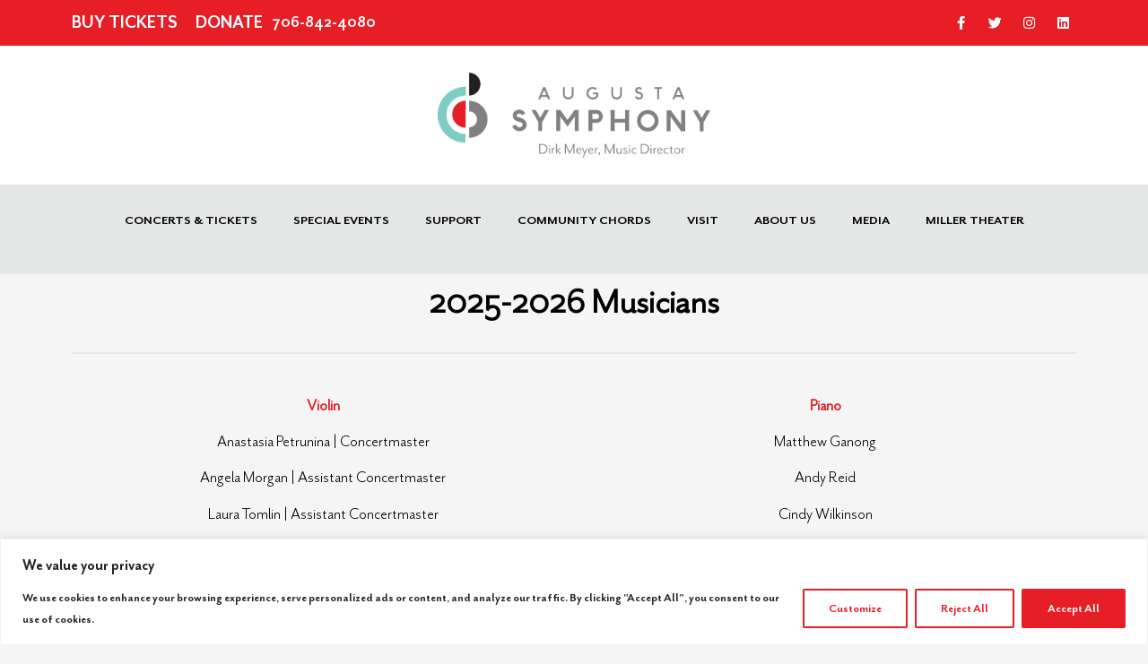

--- FILE ---
content_type: text/html; charset=UTF-8
request_url: https://augustasymphony.com/musicians/
body_size: 38356
content:
<!doctype html>
<html lang="en-US" prefix="og: https://ogp.me/ns#">
<head>
	<meta charset="UTF-8">
	<meta name="viewport" content="width=device-width, initial-scale=1">
	<link rel="profile" href="https://gmpg.org/xfn/11">
	
<!-- Search Engine Optimization by Rank Math - https://rankmath.com/ -->
<title>Musicians | Augusta Symphony</title>
<meta name="description" content="Violin"/>
<meta name="robots" content="follow, index, max-snippet:-1, max-video-preview:-1, max-image-preview:large"/>
<link rel="canonical" href="https://augustasymphony.com/musicians/" />
<meta property="og:locale" content="en_US" />
<meta property="og:type" content="article" />
<meta property="og:title" content="Musicians | Augusta Symphony" />
<meta property="og:description" content="Violin" />
<meta property="og:url" content="https://augustasymphony.com/musicians/" />
<meta property="og:site_name" content="Augusta Symphony" />
<meta property="article:publisher" content="https://www.facebook.com/AugustaSymphony" />
<meta property="og:updated_time" content="2025-07-15T15:16:19-04:00" />
<meta property="og:image" content="https://augustasymphony.com/wp-content/uploads/2021/07/augusta-symphony_logo_dirk-meyer_fc.png" />
<meta property="og:image:secure_url" content="https://augustasymphony.com/wp-content/uploads/2021/07/augusta-symphony_logo_dirk-meyer_fc.png" />
<meta property="og:image:width" content="800" />
<meta property="og:image:height" content="250" />
<meta property="og:image:alt" content="Musicians" />
<meta property="og:image:type" content="image/png" />
<meta property="article:published_time" content="2017-07-26T13:08:09-04:00" />
<meta property="article:modified_time" content="2025-07-15T15:16:19-04:00" />
<meta name="twitter:card" content="summary_large_image" />
<meta name="twitter:title" content="Musicians | Augusta Symphony" />
<meta name="twitter:description" content="Violin" />
<meta name="twitter:image" content="https://augustasymphony.com/wp-content/uploads/2021/07/augusta-symphony_logo_dirk-meyer_fc.png" />
<meta name="twitter:label1" content="Time to read" />
<meta name="twitter:data1" content="1 minute" />
<script type="application/ld+json" class="rank-math-schema">{"@context":"https://schema.org","@graph":[{"@type":"Place","@id":"https://augustasymphony.com/#place","address":{"@type":"PostalAddress","streetAddress":"1301 Greene Street Suite 200","addressLocality":"Augusta","addressRegion":"California","postalCode":"30901","addressCountry":"United States"}},{"@type":["EntertainmentBusiness","Organization"],"@id":"https://augustasymphony.com/#organization","name":"Augusta Symphony","url":"https://augustasymphony.com","sameAs":["https://www.facebook.com/AugustaSymphony"],"address":{"@type":"PostalAddress","streetAddress":"1301 Greene Street Suite 200","addressLocality":"Augusta","addressRegion":"California","postalCode":"30901","addressCountry":"United States"},"logo":{"@type":"ImageObject","@id":"https://augustasymphony.com/#logo","url":"https://augustasymphony.com/wp-content/uploads/2021/07/augusta-symphony_logo_dirk-meyer_fc.png","contentUrl":"https://augustasymphony.com/wp-content/uploads/2021/07/augusta-symphony_logo_dirk-meyer_fc.png","caption":"Augusta Symphony","inLanguage":"en-US","width":"800","height":"250"},"location":{"@id":"https://augustasymphony.com/#place"},"image":{"@id":"https://augustasymphony.com/#logo"}},{"@type":"WebSite","@id":"https://augustasymphony.com/#website","url":"https://augustasymphony.com","name":"Augusta Symphony","publisher":{"@id":"https://augustasymphony.com/#organization"},"inLanguage":"en-US"},{"@type":"ImageObject","@id":"https://augustasymphony.com/wp-content/uploads/2021/07/augusta-symphony_logo_dirk-meyer_fc.png","url":"https://augustasymphony.com/wp-content/uploads/2021/07/augusta-symphony_logo_dirk-meyer_fc.png","width":"800","height":"250","inLanguage":"en-US"},{"@type":"WebPage","@id":"https://augustasymphony.com/musicians/#webpage","url":"https://augustasymphony.com/musicians/","name":"Musicians | Augusta Symphony","datePublished":"2017-07-26T13:08:09-04:00","dateModified":"2025-07-15T15:16:19-04:00","isPartOf":{"@id":"https://augustasymphony.com/#website"},"primaryImageOfPage":{"@id":"https://augustasymphony.com/wp-content/uploads/2021/07/augusta-symphony_logo_dirk-meyer_fc.png"},"inLanguage":"en-US"},{"@type":"Person","@id":"https://augustasymphony.com/author/mahadeo/","name":"Mahadeo","url":"https://augustasymphony.com/author/mahadeo/","image":{"@type":"ImageObject","@id":"https://secure.gravatar.com/avatar/8c9a71a15ee2e27a80a286f6eea0fe949319869ee89762ed5bbe862424116ddd?s=96&amp;d=mm&amp;r=g","url":"https://secure.gravatar.com/avatar/8c9a71a15ee2e27a80a286f6eea0fe949319869ee89762ed5bbe862424116ddd?s=96&amp;d=mm&amp;r=g","caption":"Mahadeo","inLanguage":"en-US"},"worksFor":{"@id":"https://augustasymphony.com/#organization"}},{"@type":"Article","headline":"Musicians | Augusta Symphony","datePublished":"2017-07-26T13:08:09-04:00","dateModified":"2025-07-15T15:16:19-04:00","author":{"@id":"https://augustasymphony.com/author/mahadeo/","name":"Mahadeo"},"publisher":{"@id":"https://augustasymphony.com/#organization"},"description":"Violin","name":"Musicians | Augusta Symphony","@id":"https://augustasymphony.com/musicians/#richSnippet","isPartOf":{"@id":"https://augustasymphony.com/musicians/#webpage"},"image":{"@id":"https://augustasymphony.com/wp-content/uploads/2021/07/augusta-symphony_logo_dirk-meyer_fc.png"},"inLanguage":"en-US","mainEntityOfPage":{"@id":"https://augustasymphony.com/musicians/#webpage"}}]}</script>
<!-- /Rank Math WordPress SEO plugin -->

<link rel="alternate" type="application/rss+xml" title="Augusta Symphony &raquo; Feed" href="https://augustasymphony.com/feed/" />
<link rel="alternate" type="application/rss+xml" title="Augusta Symphony &raquo; Comments Feed" href="https://augustasymphony.com/comments/feed/" />
<link rel="alternate" title="oEmbed (JSON)" type="application/json+oembed" href="https://augustasymphony.com/wp-json/oembed/1.0/embed?url=https%3A%2F%2Faugustasymphony.com%2Fmusicians%2F" />
<link rel="alternate" title="oEmbed (XML)" type="text/xml+oembed" href="https://augustasymphony.com/wp-json/oembed/1.0/embed?url=https%3A%2F%2Faugustasymphony.com%2Fmusicians%2F&#038;format=xml" />
<style id='wp-img-auto-sizes-contain-inline-css'>
img:is([sizes=auto i],[sizes^="auto," i]){contain-intrinsic-size:3000px 1500px}
/*# sourceURL=wp-img-auto-sizes-contain-inline-css */
</style>
<link rel='stylesheet' id='owlcarousel-css' href='https://augustasymphony.com/wp-content/plugins/rhp-slides/assets/css/owl.carousel.min.css?ver=2.3.4' media='all' />
<link rel='stylesheet' id='rhp-slideshows-css' href='https://augustasymphony.com/wp-content/plugins/rhp-slides/assets/css/rhp-slideshows.css?ver=1761139661' media='all' />
<link rel='stylesheet' id='rhp-slideshows-animation-css' href='https://augustasymphony.com/wp-content/plugins/rhp-slides/assets/css/rhp-slideshows-animation.min.css?ver=1761139661' media='all' />
<link rel='stylesheet' id='rhpicon-css' href='https://augustasymphony.com/wp-content/plugins/rhp-events/assets/css/rhp-events-icons.min.css?ver=1761139856' media='all' />
<link rel='stylesheet' id='EventsBarStyle-css' href='https://augustasymphony.com/wp-content/plugins/rhp-events/views/assets/css/horizontal-bar.css?ver=1761139856' media='' />
<link rel='stylesheet' id='EventsFrontEndStyle-css' href='https://augustasymphony.com/wp-content/plugins/rhp-events/views/assets/css/event-front-end.css?ver=1761139856' media='' />
<link rel='stylesheet' id='boostrapStyle-css' href='https://augustasymphony.com/wp-content/plugins/rhp-events/views/assets/bootstrap/css/bootstrap.min.css?ver=5.2' media='all' />
<link rel='stylesheet' id='boostrapIconStyle-css' href='https://augustasymphony.com/wp-content/plugins/rhp-events/views/assets/css/bootstrap-icons.css?ver=1.4' media='all' />
<link rel='stylesheet' id='monthMainCSS-css' href='https://augustasymphony.com/wp-content/plugins/rhp-events/views/assets/css/monthMain.css?ver=1761139856' media='' />
<link rel='stylesheet' id='hello-elementor-css' href='https://augustasymphony.com/wp-content/themes/hello-elementor/style.min.css?ver=3.3.0' media='all' />
<link rel='stylesheet' id='hello-elementor-theme-style-css' href='https://augustasymphony.com/wp-content/themes/hello-elementor/theme.min.css?ver=3.3.0' media='all' />
<link rel='stylesheet' id='hello-elementor-header-footer-css' href='https://augustasymphony.com/wp-content/themes/hello-elementor/header-footer.min.css?ver=3.3.0' media='all' />
<link rel='stylesheet' id='elementor-frontend-css' href='https://augustasymphony.com/wp-content/plugins/elementor/assets/css/frontend.min.css?ver=3.27.3' media='all' />
<style id='elementor-frontend-inline-css'>
@-webkit-keyframes ha_fadeIn{0%{opacity:0}to{opacity:1}}@keyframes ha_fadeIn{0%{opacity:0}to{opacity:1}}@-webkit-keyframes ha_zoomIn{0%{opacity:0;-webkit-transform:scale3d(.3,.3,.3);transform:scale3d(.3,.3,.3)}50%{opacity:1}}@keyframes ha_zoomIn{0%{opacity:0;-webkit-transform:scale3d(.3,.3,.3);transform:scale3d(.3,.3,.3)}50%{opacity:1}}@-webkit-keyframes ha_rollIn{0%{opacity:0;-webkit-transform:translate3d(-100%,0,0) rotate3d(0,0,1,-120deg);transform:translate3d(-100%,0,0) rotate3d(0,0,1,-120deg)}to{opacity:1}}@keyframes ha_rollIn{0%{opacity:0;-webkit-transform:translate3d(-100%,0,0) rotate3d(0,0,1,-120deg);transform:translate3d(-100%,0,0) rotate3d(0,0,1,-120deg)}to{opacity:1}}@-webkit-keyframes ha_bounce{0%,20%,53%,to{-webkit-animation-timing-function:cubic-bezier(.215,.61,.355,1);animation-timing-function:cubic-bezier(.215,.61,.355,1)}40%,43%{-webkit-transform:translate3d(0,-30px,0) scaleY(1.1);transform:translate3d(0,-30px,0) scaleY(1.1);-webkit-animation-timing-function:cubic-bezier(.755,.05,.855,.06);animation-timing-function:cubic-bezier(.755,.05,.855,.06)}70%{-webkit-transform:translate3d(0,-15px,0) scaleY(1.05);transform:translate3d(0,-15px,0) scaleY(1.05);-webkit-animation-timing-function:cubic-bezier(.755,.05,.855,.06);animation-timing-function:cubic-bezier(.755,.05,.855,.06)}80%{-webkit-transition-timing-function:cubic-bezier(.215,.61,.355,1);transition-timing-function:cubic-bezier(.215,.61,.355,1);-webkit-transform:translate3d(0,0,0) scaleY(.95);transform:translate3d(0,0,0) scaleY(.95)}90%{-webkit-transform:translate3d(0,-4px,0) scaleY(1.02);transform:translate3d(0,-4px,0) scaleY(1.02)}}@keyframes ha_bounce{0%,20%,53%,to{-webkit-animation-timing-function:cubic-bezier(.215,.61,.355,1);animation-timing-function:cubic-bezier(.215,.61,.355,1)}40%,43%{-webkit-transform:translate3d(0,-30px,0) scaleY(1.1);transform:translate3d(0,-30px,0) scaleY(1.1);-webkit-animation-timing-function:cubic-bezier(.755,.05,.855,.06);animation-timing-function:cubic-bezier(.755,.05,.855,.06)}70%{-webkit-transform:translate3d(0,-15px,0) scaleY(1.05);transform:translate3d(0,-15px,0) scaleY(1.05);-webkit-animation-timing-function:cubic-bezier(.755,.05,.855,.06);animation-timing-function:cubic-bezier(.755,.05,.855,.06)}80%{-webkit-transition-timing-function:cubic-bezier(.215,.61,.355,1);transition-timing-function:cubic-bezier(.215,.61,.355,1);-webkit-transform:translate3d(0,0,0) scaleY(.95);transform:translate3d(0,0,0) scaleY(.95)}90%{-webkit-transform:translate3d(0,-4px,0) scaleY(1.02);transform:translate3d(0,-4px,0) scaleY(1.02)}}@-webkit-keyframes ha_bounceIn{0%,20%,40%,60%,80%,to{-webkit-animation-timing-function:cubic-bezier(.215,.61,.355,1);animation-timing-function:cubic-bezier(.215,.61,.355,1)}0%{opacity:0;-webkit-transform:scale3d(.3,.3,.3);transform:scale3d(.3,.3,.3)}20%{-webkit-transform:scale3d(1.1,1.1,1.1);transform:scale3d(1.1,1.1,1.1)}40%{-webkit-transform:scale3d(.9,.9,.9);transform:scale3d(.9,.9,.9)}60%{opacity:1;-webkit-transform:scale3d(1.03,1.03,1.03);transform:scale3d(1.03,1.03,1.03)}80%{-webkit-transform:scale3d(.97,.97,.97);transform:scale3d(.97,.97,.97)}to{opacity:1}}@keyframes ha_bounceIn{0%,20%,40%,60%,80%,to{-webkit-animation-timing-function:cubic-bezier(.215,.61,.355,1);animation-timing-function:cubic-bezier(.215,.61,.355,1)}0%{opacity:0;-webkit-transform:scale3d(.3,.3,.3);transform:scale3d(.3,.3,.3)}20%{-webkit-transform:scale3d(1.1,1.1,1.1);transform:scale3d(1.1,1.1,1.1)}40%{-webkit-transform:scale3d(.9,.9,.9);transform:scale3d(.9,.9,.9)}60%{opacity:1;-webkit-transform:scale3d(1.03,1.03,1.03);transform:scale3d(1.03,1.03,1.03)}80%{-webkit-transform:scale3d(.97,.97,.97);transform:scale3d(.97,.97,.97)}to{opacity:1}}@-webkit-keyframes ha_flipInX{0%{opacity:0;-webkit-transform:perspective(400px) rotate3d(1,0,0,90deg);transform:perspective(400px) rotate3d(1,0,0,90deg);-webkit-animation-timing-function:ease-in;animation-timing-function:ease-in}40%{-webkit-transform:perspective(400px) rotate3d(1,0,0,-20deg);transform:perspective(400px) rotate3d(1,0,0,-20deg);-webkit-animation-timing-function:ease-in;animation-timing-function:ease-in}60%{opacity:1;-webkit-transform:perspective(400px) rotate3d(1,0,0,10deg);transform:perspective(400px) rotate3d(1,0,0,10deg)}80%{-webkit-transform:perspective(400px) rotate3d(1,0,0,-5deg);transform:perspective(400px) rotate3d(1,0,0,-5deg)}}@keyframes ha_flipInX{0%{opacity:0;-webkit-transform:perspective(400px) rotate3d(1,0,0,90deg);transform:perspective(400px) rotate3d(1,0,0,90deg);-webkit-animation-timing-function:ease-in;animation-timing-function:ease-in}40%{-webkit-transform:perspective(400px) rotate3d(1,0,0,-20deg);transform:perspective(400px) rotate3d(1,0,0,-20deg);-webkit-animation-timing-function:ease-in;animation-timing-function:ease-in}60%{opacity:1;-webkit-transform:perspective(400px) rotate3d(1,0,0,10deg);transform:perspective(400px) rotate3d(1,0,0,10deg)}80%{-webkit-transform:perspective(400px) rotate3d(1,0,0,-5deg);transform:perspective(400px) rotate3d(1,0,0,-5deg)}}@-webkit-keyframes ha_flipInY{0%{opacity:0;-webkit-transform:perspective(400px) rotate3d(0,1,0,90deg);transform:perspective(400px) rotate3d(0,1,0,90deg);-webkit-animation-timing-function:ease-in;animation-timing-function:ease-in}40%{-webkit-transform:perspective(400px) rotate3d(0,1,0,-20deg);transform:perspective(400px) rotate3d(0,1,0,-20deg);-webkit-animation-timing-function:ease-in;animation-timing-function:ease-in}60%{opacity:1;-webkit-transform:perspective(400px) rotate3d(0,1,0,10deg);transform:perspective(400px) rotate3d(0,1,0,10deg)}80%{-webkit-transform:perspective(400px) rotate3d(0,1,0,-5deg);transform:perspective(400px) rotate3d(0,1,0,-5deg)}}@keyframes ha_flipInY{0%{opacity:0;-webkit-transform:perspective(400px) rotate3d(0,1,0,90deg);transform:perspective(400px) rotate3d(0,1,0,90deg);-webkit-animation-timing-function:ease-in;animation-timing-function:ease-in}40%{-webkit-transform:perspective(400px) rotate3d(0,1,0,-20deg);transform:perspective(400px) rotate3d(0,1,0,-20deg);-webkit-animation-timing-function:ease-in;animation-timing-function:ease-in}60%{opacity:1;-webkit-transform:perspective(400px) rotate3d(0,1,0,10deg);transform:perspective(400px) rotate3d(0,1,0,10deg)}80%{-webkit-transform:perspective(400px) rotate3d(0,1,0,-5deg);transform:perspective(400px) rotate3d(0,1,0,-5deg)}}@-webkit-keyframes ha_swing{20%{-webkit-transform:rotate3d(0,0,1,15deg);transform:rotate3d(0,0,1,15deg)}40%{-webkit-transform:rotate3d(0,0,1,-10deg);transform:rotate3d(0,0,1,-10deg)}60%{-webkit-transform:rotate3d(0,0,1,5deg);transform:rotate3d(0,0,1,5deg)}80%{-webkit-transform:rotate3d(0,0,1,-5deg);transform:rotate3d(0,0,1,-5deg)}}@keyframes ha_swing{20%{-webkit-transform:rotate3d(0,0,1,15deg);transform:rotate3d(0,0,1,15deg)}40%{-webkit-transform:rotate3d(0,0,1,-10deg);transform:rotate3d(0,0,1,-10deg)}60%{-webkit-transform:rotate3d(0,0,1,5deg);transform:rotate3d(0,0,1,5deg)}80%{-webkit-transform:rotate3d(0,0,1,-5deg);transform:rotate3d(0,0,1,-5deg)}}@-webkit-keyframes ha_slideInDown{0%{visibility:visible;-webkit-transform:translate3d(0,-100%,0);transform:translate3d(0,-100%,0)}}@keyframes ha_slideInDown{0%{visibility:visible;-webkit-transform:translate3d(0,-100%,0);transform:translate3d(0,-100%,0)}}@-webkit-keyframes ha_slideInUp{0%{visibility:visible;-webkit-transform:translate3d(0,100%,0);transform:translate3d(0,100%,0)}}@keyframes ha_slideInUp{0%{visibility:visible;-webkit-transform:translate3d(0,100%,0);transform:translate3d(0,100%,0)}}@-webkit-keyframes ha_slideInLeft{0%{visibility:visible;-webkit-transform:translate3d(-100%,0,0);transform:translate3d(-100%,0,0)}}@keyframes ha_slideInLeft{0%{visibility:visible;-webkit-transform:translate3d(-100%,0,0);transform:translate3d(-100%,0,0)}}@-webkit-keyframes ha_slideInRight{0%{visibility:visible;-webkit-transform:translate3d(100%,0,0);transform:translate3d(100%,0,0)}}@keyframes ha_slideInRight{0%{visibility:visible;-webkit-transform:translate3d(100%,0,0);transform:translate3d(100%,0,0)}}.ha_fadeIn{-webkit-animation-name:ha_fadeIn;animation-name:ha_fadeIn}.ha_zoomIn{-webkit-animation-name:ha_zoomIn;animation-name:ha_zoomIn}.ha_rollIn{-webkit-animation-name:ha_rollIn;animation-name:ha_rollIn}.ha_bounce{-webkit-transform-origin:center bottom;-ms-transform-origin:center bottom;transform-origin:center bottom;-webkit-animation-name:ha_bounce;animation-name:ha_bounce}.ha_bounceIn{-webkit-animation-name:ha_bounceIn;animation-name:ha_bounceIn;-webkit-animation-duration:.75s;-webkit-animation-duration:calc(var(--animate-duration)*.75);animation-duration:.75s;animation-duration:calc(var(--animate-duration)*.75)}.ha_flipInX,.ha_flipInY{-webkit-animation-name:ha_flipInX;animation-name:ha_flipInX;-webkit-backface-visibility:visible!important;backface-visibility:visible!important}.ha_flipInY{-webkit-animation-name:ha_flipInY;animation-name:ha_flipInY}.ha_swing{-webkit-transform-origin:top center;-ms-transform-origin:top center;transform-origin:top center;-webkit-animation-name:ha_swing;animation-name:ha_swing}.ha_slideInDown{-webkit-animation-name:ha_slideInDown;animation-name:ha_slideInDown}.ha_slideInUp{-webkit-animation-name:ha_slideInUp;animation-name:ha_slideInUp}.ha_slideInLeft{-webkit-animation-name:ha_slideInLeft;animation-name:ha_slideInLeft}.ha_slideInRight{-webkit-animation-name:ha_slideInRight;animation-name:ha_slideInRight}.ha-css-transform-yes{-webkit-transition-duration:var(--ha-tfx-transition-duration, .2s);transition-duration:var(--ha-tfx-transition-duration, .2s);-webkit-transition-property:-webkit-transform;transition-property:transform;transition-property:transform,-webkit-transform;-webkit-transform:translate(var(--ha-tfx-translate-x, 0),var(--ha-tfx-translate-y, 0)) scale(var(--ha-tfx-scale-x, 1),var(--ha-tfx-scale-y, 1)) skew(var(--ha-tfx-skew-x, 0),var(--ha-tfx-skew-y, 0)) rotateX(var(--ha-tfx-rotate-x, 0)) rotateY(var(--ha-tfx-rotate-y, 0)) rotateZ(var(--ha-tfx-rotate-z, 0));transform:translate(var(--ha-tfx-translate-x, 0),var(--ha-tfx-translate-y, 0)) scale(var(--ha-tfx-scale-x, 1),var(--ha-tfx-scale-y, 1)) skew(var(--ha-tfx-skew-x, 0),var(--ha-tfx-skew-y, 0)) rotateX(var(--ha-tfx-rotate-x, 0)) rotateY(var(--ha-tfx-rotate-y, 0)) rotateZ(var(--ha-tfx-rotate-z, 0))}.ha-css-transform-yes:hover{-webkit-transform:translate(var(--ha-tfx-translate-x-hover, var(--ha-tfx-translate-x, 0)),var(--ha-tfx-translate-y-hover, var(--ha-tfx-translate-y, 0))) scale(var(--ha-tfx-scale-x-hover, var(--ha-tfx-scale-x, 1)),var(--ha-tfx-scale-y-hover, var(--ha-tfx-scale-y, 1))) skew(var(--ha-tfx-skew-x-hover, var(--ha-tfx-skew-x, 0)),var(--ha-tfx-skew-y-hover, var(--ha-tfx-skew-y, 0))) rotateX(var(--ha-tfx-rotate-x-hover, var(--ha-tfx-rotate-x, 0))) rotateY(var(--ha-tfx-rotate-y-hover, var(--ha-tfx-rotate-y, 0))) rotateZ(var(--ha-tfx-rotate-z-hover, var(--ha-tfx-rotate-z, 0)));transform:translate(var(--ha-tfx-translate-x-hover, var(--ha-tfx-translate-x, 0)),var(--ha-tfx-translate-y-hover, var(--ha-tfx-translate-y, 0))) scale(var(--ha-tfx-scale-x-hover, var(--ha-tfx-scale-x, 1)),var(--ha-tfx-scale-y-hover, var(--ha-tfx-scale-y, 1))) skew(var(--ha-tfx-skew-x-hover, var(--ha-tfx-skew-x, 0)),var(--ha-tfx-skew-y-hover, var(--ha-tfx-skew-y, 0))) rotateX(var(--ha-tfx-rotate-x-hover, var(--ha-tfx-rotate-x, 0))) rotateY(var(--ha-tfx-rotate-y-hover, var(--ha-tfx-rotate-y, 0))) rotateZ(var(--ha-tfx-rotate-z-hover, var(--ha-tfx-rotate-z, 0)))}.happy-addon>.elementor-widget-container{word-wrap:break-word;overflow-wrap:break-word}.happy-addon>.elementor-widget-container,.happy-addon>.elementor-widget-container *{-webkit-box-sizing:border-box;box-sizing:border-box}.happy-addon:not(:has(.elementor-widget-container)),.happy-addon:not(:has(.elementor-widget-container)) *{-webkit-box-sizing:border-box;box-sizing:border-box;word-wrap:break-word;overflow-wrap:break-word}.happy-addon p:empty{display:none}.happy-addon .elementor-inline-editing{min-height:auto!important}.happy-addon-pro img{max-width:100%;height:auto;-o-object-fit:cover;object-fit:cover}.ha-screen-reader-text{position:absolute;overflow:hidden;clip:rect(1px,1px,1px,1px);margin:-1px;padding:0;width:1px;height:1px;border:0;word-wrap:normal!important;-webkit-clip-path:inset(50%);clip-path:inset(50%)}.ha-has-bg-overlay>.elementor-widget-container{position:relative;z-index:1}.ha-has-bg-overlay>.elementor-widget-container:before{position:absolute;top:0;left:0;z-index:-1;width:100%;height:100%;content:""}.ha-has-bg-overlay:not(:has(.elementor-widget-container)){position:relative;z-index:1}.ha-has-bg-overlay:not(:has(.elementor-widget-container)):before{position:absolute;top:0;left:0;z-index:-1;width:100%;height:100%;content:""}.ha-popup--is-enabled .ha-js-popup,.ha-popup--is-enabled .ha-js-popup img{cursor:-webkit-zoom-in!important;cursor:zoom-in!important}.mfp-wrap .mfp-arrow,.mfp-wrap .mfp-close{background-color:transparent}.mfp-wrap .mfp-arrow:focus,.mfp-wrap .mfp-close:focus{outline-width:thin}.ha-advanced-tooltip-enable{position:relative;cursor:pointer;--ha-tooltip-arrow-color:black;--ha-tooltip-arrow-distance:0}.ha-advanced-tooltip-enable .ha-advanced-tooltip-content{position:absolute;z-index:999;display:none;padding:5px 0;width:120px;height:auto;border-radius:6px;background-color:#000;color:#fff;text-align:center;opacity:0}.ha-advanced-tooltip-enable .ha-advanced-tooltip-content::after{position:absolute;border-width:5px;border-style:solid;content:""}.ha-advanced-tooltip-enable .ha-advanced-tooltip-content.no-arrow::after{visibility:hidden}.ha-advanced-tooltip-enable .ha-advanced-tooltip-content.show{display:inline-block;opacity:1}.ha-advanced-tooltip-enable.ha-advanced-tooltip-top .ha-advanced-tooltip-content,body[data-elementor-device-mode=tablet] .ha-advanced-tooltip-enable.ha-advanced-tooltip-tablet-top .ha-advanced-tooltip-content{top:unset;right:0;bottom:calc(101% + var(--ha-tooltip-arrow-distance));left:0;margin:0 auto}.ha-advanced-tooltip-enable.ha-advanced-tooltip-top .ha-advanced-tooltip-content::after,body[data-elementor-device-mode=tablet] .ha-advanced-tooltip-enable.ha-advanced-tooltip-tablet-top .ha-advanced-tooltip-content::after{top:100%;right:unset;bottom:unset;left:50%;border-color:var(--ha-tooltip-arrow-color) transparent transparent transparent;-webkit-transform:translateX(-50%);-ms-transform:translateX(-50%);transform:translateX(-50%)}.ha-advanced-tooltip-enable.ha-advanced-tooltip-bottom .ha-advanced-tooltip-content,body[data-elementor-device-mode=tablet] .ha-advanced-tooltip-enable.ha-advanced-tooltip-tablet-bottom .ha-advanced-tooltip-content{top:calc(101% + var(--ha-tooltip-arrow-distance));right:0;bottom:unset;left:0;margin:0 auto}.ha-advanced-tooltip-enable.ha-advanced-tooltip-bottom .ha-advanced-tooltip-content::after,body[data-elementor-device-mode=tablet] .ha-advanced-tooltip-enable.ha-advanced-tooltip-tablet-bottom .ha-advanced-tooltip-content::after{top:unset;right:unset;bottom:100%;left:50%;border-color:transparent transparent var(--ha-tooltip-arrow-color) transparent;-webkit-transform:translateX(-50%);-ms-transform:translateX(-50%);transform:translateX(-50%)}.ha-advanced-tooltip-enable.ha-advanced-tooltip-left .ha-advanced-tooltip-content,body[data-elementor-device-mode=tablet] .ha-advanced-tooltip-enable.ha-advanced-tooltip-tablet-left .ha-advanced-tooltip-content{top:50%;right:calc(101% + var(--ha-tooltip-arrow-distance));bottom:unset;left:unset;-webkit-transform:translateY(-50%);-ms-transform:translateY(-50%);transform:translateY(-50%)}.ha-advanced-tooltip-enable.ha-advanced-tooltip-left .ha-advanced-tooltip-content::after,body[data-elementor-device-mode=tablet] .ha-advanced-tooltip-enable.ha-advanced-tooltip-tablet-left .ha-advanced-tooltip-content::after{top:50%;right:unset;bottom:unset;left:100%;border-color:transparent transparent transparent var(--ha-tooltip-arrow-color);-webkit-transform:translateY(-50%);-ms-transform:translateY(-50%);transform:translateY(-50%)}.ha-advanced-tooltip-enable.ha-advanced-tooltip-right .ha-advanced-tooltip-content,body[data-elementor-device-mode=tablet] .ha-advanced-tooltip-enable.ha-advanced-tooltip-tablet-right .ha-advanced-tooltip-content{top:50%;right:unset;bottom:unset;left:calc(101% + var(--ha-tooltip-arrow-distance));-webkit-transform:translateY(-50%);-ms-transform:translateY(-50%);transform:translateY(-50%)}.ha-advanced-tooltip-enable.ha-advanced-tooltip-right .ha-advanced-tooltip-content::after,body[data-elementor-device-mode=tablet] .ha-advanced-tooltip-enable.ha-advanced-tooltip-tablet-right .ha-advanced-tooltip-content::after{top:50%;right:100%;bottom:unset;left:unset;border-color:transparent var(--ha-tooltip-arrow-color) transparent transparent;-webkit-transform:translateY(-50%);-ms-transform:translateY(-50%);transform:translateY(-50%)}body[data-elementor-device-mode=mobile] .ha-advanced-tooltip-enable.ha-advanced-tooltip-mobile-top .ha-advanced-tooltip-content{top:unset;right:0;bottom:calc(101% + var(--ha-tooltip-arrow-distance));left:0;margin:0 auto}body[data-elementor-device-mode=mobile] .ha-advanced-tooltip-enable.ha-advanced-tooltip-mobile-top .ha-advanced-tooltip-content::after{top:100%;right:unset;bottom:unset;left:50%;border-color:var(--ha-tooltip-arrow-color) transparent transparent transparent;-webkit-transform:translateX(-50%);-ms-transform:translateX(-50%);transform:translateX(-50%)}body[data-elementor-device-mode=mobile] .ha-advanced-tooltip-enable.ha-advanced-tooltip-mobile-bottom .ha-advanced-tooltip-content{top:calc(101% + var(--ha-tooltip-arrow-distance));right:0;bottom:unset;left:0;margin:0 auto}body[data-elementor-device-mode=mobile] .ha-advanced-tooltip-enable.ha-advanced-tooltip-mobile-bottom .ha-advanced-tooltip-content::after{top:unset;right:unset;bottom:100%;left:50%;border-color:transparent transparent var(--ha-tooltip-arrow-color) transparent;-webkit-transform:translateX(-50%);-ms-transform:translateX(-50%);transform:translateX(-50%)}body[data-elementor-device-mode=mobile] .ha-advanced-tooltip-enable.ha-advanced-tooltip-mobile-left .ha-advanced-tooltip-content{top:50%;right:calc(101% + var(--ha-tooltip-arrow-distance));bottom:unset;left:unset;-webkit-transform:translateY(-50%);-ms-transform:translateY(-50%);transform:translateY(-50%)}body[data-elementor-device-mode=mobile] .ha-advanced-tooltip-enable.ha-advanced-tooltip-mobile-left .ha-advanced-tooltip-content::after{top:50%;right:unset;bottom:unset;left:100%;border-color:transparent transparent transparent var(--ha-tooltip-arrow-color);-webkit-transform:translateY(-50%);-ms-transform:translateY(-50%);transform:translateY(-50%)}body[data-elementor-device-mode=mobile] .ha-advanced-tooltip-enable.ha-advanced-tooltip-mobile-right .ha-advanced-tooltip-content{top:50%;right:unset;bottom:unset;left:calc(101% + var(--ha-tooltip-arrow-distance));-webkit-transform:translateY(-50%);-ms-transform:translateY(-50%);transform:translateY(-50%)}body[data-elementor-device-mode=mobile] .ha-advanced-tooltip-enable.ha-advanced-tooltip-mobile-right .ha-advanced-tooltip-content::after{top:50%;right:100%;bottom:unset;left:unset;border-color:transparent var(--ha-tooltip-arrow-color) transparent transparent;-webkit-transform:translateY(-50%);-ms-transform:translateY(-50%);transform:translateY(-50%)}body.elementor-editor-active .happy-addon.ha-gravityforms .gform_wrapper{display:block!important}.ha-scroll-to-top-wrap.ha-scroll-to-top-hide{display:none}.ha-scroll-to-top-wrap.edit-mode,.ha-scroll-to-top-wrap.single-page-off{display:none!important}.ha-scroll-to-top-button{position:fixed;right:15px;bottom:15px;z-index:9999;display:-webkit-box;display:-webkit-flex;display:-ms-flexbox;display:flex;-webkit-box-align:center;-webkit-align-items:center;align-items:center;-ms-flex-align:center;-webkit-box-pack:center;-ms-flex-pack:center;-webkit-justify-content:center;justify-content:center;width:50px;height:50px;border-radius:50px;background-color:#5636d1;color:#fff;text-align:center;opacity:1;cursor:pointer;-webkit-transition:all .3s;transition:all .3s}.ha-scroll-to-top-button i{color:#fff;font-size:16px}.ha-scroll-to-top-button:hover{background-color:#e2498a}.ha-particle-wrapper{position:absolute;top:0;left:0;width:100%;height:100%}.ha-floating-element{position:fixed;z-index:999}.ha-floating-element-align-top-left .ha-floating-element{top:0;left:0}.ha-floating-element-align-top-right .ha-floating-element{top:0;right:0}.ha-floating-element-align-top-center .ha-floating-element{top:0;left:50%;-webkit-transform:translateX(-50%);-ms-transform:translateX(-50%);transform:translateX(-50%)}.ha-floating-element-align-middle-left .ha-floating-element{top:50%;left:0;-webkit-transform:translateY(-50%);-ms-transform:translateY(-50%);transform:translateY(-50%)}.ha-floating-element-align-middle-right .ha-floating-element{top:50%;right:0;-webkit-transform:translateY(-50%);-ms-transform:translateY(-50%);transform:translateY(-50%)}.ha-floating-element-align-bottom-left .ha-floating-element{bottom:0;left:0}.ha-floating-element-align-bottom-right .ha-floating-element{right:0;bottom:0}.ha-floating-element-align-bottom-center .ha-floating-element{bottom:0;left:50%;-webkit-transform:translateX(-50%);-ms-transform:translateX(-50%);transform:translateX(-50%)}.ha-editor-placeholder{padding:20px;border:5px double #f1f1f1;background:#f8f8f8;text-align:center;opacity:.5}.ha-editor-placeholder-title{margin-top:0;margin-bottom:8px;font-weight:700;font-size:16px}.ha-editor-placeholder-content{margin:0;font-size:12px}.ha-p-relative{position:relative}.ha-p-absolute{position:absolute}.ha-p-fixed{position:fixed}.ha-w-1{width:1%}.ha-h-1{height:1%}.ha-w-2{width:2%}.ha-h-2{height:2%}.ha-w-3{width:3%}.ha-h-3{height:3%}.ha-w-4{width:4%}.ha-h-4{height:4%}.ha-w-5{width:5%}.ha-h-5{height:5%}.ha-w-6{width:6%}.ha-h-6{height:6%}.ha-w-7{width:7%}.ha-h-7{height:7%}.ha-w-8{width:8%}.ha-h-8{height:8%}.ha-w-9{width:9%}.ha-h-9{height:9%}.ha-w-10{width:10%}.ha-h-10{height:10%}.ha-w-11{width:11%}.ha-h-11{height:11%}.ha-w-12{width:12%}.ha-h-12{height:12%}.ha-w-13{width:13%}.ha-h-13{height:13%}.ha-w-14{width:14%}.ha-h-14{height:14%}.ha-w-15{width:15%}.ha-h-15{height:15%}.ha-w-16{width:16%}.ha-h-16{height:16%}.ha-w-17{width:17%}.ha-h-17{height:17%}.ha-w-18{width:18%}.ha-h-18{height:18%}.ha-w-19{width:19%}.ha-h-19{height:19%}.ha-w-20{width:20%}.ha-h-20{height:20%}.ha-w-21{width:21%}.ha-h-21{height:21%}.ha-w-22{width:22%}.ha-h-22{height:22%}.ha-w-23{width:23%}.ha-h-23{height:23%}.ha-w-24{width:24%}.ha-h-24{height:24%}.ha-w-25{width:25%}.ha-h-25{height:25%}.ha-w-26{width:26%}.ha-h-26{height:26%}.ha-w-27{width:27%}.ha-h-27{height:27%}.ha-w-28{width:28%}.ha-h-28{height:28%}.ha-w-29{width:29%}.ha-h-29{height:29%}.ha-w-30{width:30%}.ha-h-30{height:30%}.ha-w-31{width:31%}.ha-h-31{height:31%}.ha-w-32{width:32%}.ha-h-32{height:32%}.ha-w-33{width:33%}.ha-h-33{height:33%}.ha-w-34{width:34%}.ha-h-34{height:34%}.ha-w-35{width:35%}.ha-h-35{height:35%}.ha-w-36{width:36%}.ha-h-36{height:36%}.ha-w-37{width:37%}.ha-h-37{height:37%}.ha-w-38{width:38%}.ha-h-38{height:38%}.ha-w-39{width:39%}.ha-h-39{height:39%}.ha-w-40{width:40%}.ha-h-40{height:40%}.ha-w-41{width:41%}.ha-h-41{height:41%}.ha-w-42{width:42%}.ha-h-42{height:42%}.ha-w-43{width:43%}.ha-h-43{height:43%}.ha-w-44{width:44%}.ha-h-44{height:44%}.ha-w-45{width:45%}.ha-h-45{height:45%}.ha-w-46{width:46%}.ha-h-46{height:46%}.ha-w-47{width:47%}.ha-h-47{height:47%}.ha-w-48{width:48%}.ha-h-48{height:48%}.ha-w-49{width:49%}.ha-h-49{height:49%}.ha-w-50{width:50%}.ha-h-50{height:50%}.ha-w-51{width:51%}.ha-h-51{height:51%}.ha-w-52{width:52%}.ha-h-52{height:52%}.ha-w-53{width:53%}.ha-h-53{height:53%}.ha-w-54{width:54%}.ha-h-54{height:54%}.ha-w-55{width:55%}.ha-h-55{height:55%}.ha-w-56{width:56%}.ha-h-56{height:56%}.ha-w-57{width:57%}.ha-h-57{height:57%}.ha-w-58{width:58%}.ha-h-58{height:58%}.ha-w-59{width:59%}.ha-h-59{height:59%}.ha-w-60{width:60%}.ha-h-60{height:60%}.ha-w-61{width:61%}.ha-h-61{height:61%}.ha-w-62{width:62%}.ha-h-62{height:62%}.ha-w-63{width:63%}.ha-h-63{height:63%}.ha-w-64{width:64%}.ha-h-64{height:64%}.ha-w-65{width:65%}.ha-h-65{height:65%}.ha-w-66{width:66%}.ha-h-66{height:66%}.ha-w-67{width:67%}.ha-h-67{height:67%}.ha-w-68{width:68%}.ha-h-68{height:68%}.ha-w-69{width:69%}.ha-h-69{height:69%}.ha-w-70{width:70%}.ha-h-70{height:70%}.ha-w-71{width:71%}.ha-h-71{height:71%}.ha-w-72{width:72%}.ha-h-72{height:72%}.ha-w-73{width:73%}.ha-h-73{height:73%}.ha-w-74{width:74%}.ha-h-74{height:74%}.ha-w-75{width:75%}.ha-h-75{height:75%}.ha-w-76{width:76%}.ha-h-76{height:76%}.ha-w-77{width:77%}.ha-h-77{height:77%}.ha-w-78{width:78%}.ha-h-78{height:78%}.ha-w-79{width:79%}.ha-h-79{height:79%}.ha-w-80{width:80%}.ha-h-80{height:80%}.ha-w-81{width:81%}.ha-h-81{height:81%}.ha-w-82{width:82%}.ha-h-82{height:82%}.ha-w-83{width:83%}.ha-h-83{height:83%}.ha-w-84{width:84%}.ha-h-84{height:84%}.ha-w-85{width:85%}.ha-h-85{height:85%}.ha-w-86{width:86%}.ha-h-86{height:86%}.ha-w-87{width:87%}.ha-h-87{height:87%}.ha-w-88{width:88%}.ha-h-88{height:88%}.ha-w-89{width:89%}.ha-h-89{height:89%}.ha-w-90{width:90%}.ha-h-90{height:90%}.ha-w-91{width:91%}.ha-h-91{height:91%}.ha-w-92{width:92%}.ha-h-92{height:92%}.ha-w-93{width:93%}.ha-h-93{height:93%}.ha-w-94{width:94%}.ha-h-94{height:94%}.ha-w-95{width:95%}.ha-h-95{height:95%}.ha-w-96{width:96%}.ha-h-96{height:96%}.ha-w-97{width:97%}.ha-h-97{height:97%}.ha-w-98{width:98%}.ha-h-98{height:98%}.ha-w-99{width:99%}.ha-h-99{height:99%}.ha-multi-layer-parallax--yes .ha-multi-layer-parallax img,.ha-w-100{width:100%}.ha-h-100{height:100%}.ha-flex{display:-webkit-box!important;display:-webkit-flex!important;display:-ms-flexbox!important;display:flex!important}.ha-flex-inline{display:-webkit-inline-box!important;display:-webkit-inline-flex!important;display:-ms-inline-flexbox!important;display:inline-flex!important}.ha-flex-x-start{-webkit-box-pack:start;-ms-flex-pack:start;-webkit-justify-content:flex-start;justify-content:flex-start}.ha-flex-x-end{-webkit-box-pack:end;-ms-flex-pack:end;-webkit-justify-content:flex-end;justify-content:flex-end}.ha-flex-x-between{-webkit-box-pack:justify;-ms-flex-pack:justify;-webkit-justify-content:space-between;justify-content:space-between}.ha-flex-x-around{-ms-flex-pack:distribute;-webkit-justify-content:space-around;justify-content:space-around}.ha-flex-x-even{-webkit-box-pack:space-evenly;-ms-flex-pack:space-evenly;-webkit-justify-content:space-evenly;justify-content:space-evenly}.ha-flex-x-center{-webkit-box-pack:center;-ms-flex-pack:center;-webkit-justify-content:center;justify-content:center}.ha-flex-y-top{-webkit-box-align:start;-webkit-align-items:flex-start;align-items:flex-start;-ms-flex-align:start}.ha-flex-y-center{-webkit-box-align:center;-webkit-align-items:center;align-items:center;-ms-flex-align:center}.ha-flex-y-bottom{-webkit-box-align:end;-webkit-align-items:flex-end;align-items:flex-end;-ms-flex-align:end}.ha-multi-layer-parallax--yes .ha-multi-layer-parallax{position:absolute;display:block;background-repeat:no-repeat}.ha-multi-layer-parallax--yes .ha-multi-layer-parallax-left{left:0}.ha-multi-layer-parallax--yes .ha-multi-layer-parallax-center{left:50%}.ha-multi-layer-parallax--yes .ha-multi-layer-parallax-right{right:0}.ha-multi-layer-parallax--yes .ha-multi-layer-parallax-top{top:0}.ha-multi-layer-parallax--yes .ha-multi-layer-parallax-vcenter{top:50%}.ha-multi-layer-parallax--yes .ha-multi-layer-parallax-vcenter:not(.ha-multi-layer-parallax-center){-webkit-transform:translateY(-50%);-ms-transform:translateY(-50%);transform:translateY(-50%)}.ha-multi-layer-parallax--yes .ha-multi-layer-parallax-center.ha-multi-layer-parallax-vcenter{-webkit-transform:translate(-50%,-50%);-ms-transform:translate(-50%,-50%);transform:translate(-50%,-50%)}.ha-multi-layer-parallax--yes .ha-multi-layer-parallax-bottom{bottom:0}
/*# sourceURL=elementor-frontend-inline-css */
</style>
<link rel='stylesheet' id='elementor-post-4-css' href='https://augustasymphony.com/wp-content/uploads/elementor/css/post-4.css?ver=1743699084' media='all' />
<link rel='stylesheet' id='widget-heading-css' href='https://augustasymphony.com/wp-content/plugins/elementor/assets/css/widget-heading.min.css?ver=3.27.3' media='all' />
<link rel='stylesheet' id='widget-social-icons-css' href='https://augustasymphony.com/wp-content/plugins/elementor/assets/css/widget-social-icons.min.css?ver=3.27.3' media='all' />
<link rel='stylesheet' id='e-apple-webkit-css' href='https://augustasymphony.com/wp-content/plugins/elementor/assets/css/conditionals/apple-webkit.min.css?ver=3.27.3' media='all' />
<link rel='stylesheet' id='widget-image-css' href='https://augustasymphony.com/wp-content/plugins/elementor/assets/css/widget-image.min.css?ver=3.27.3' media='all' />
<link rel='stylesheet' id='widget-nav-menu-css' href='https://augustasymphony.com/wp-content/plugins/elementor-pro/assets/css/widget-nav-menu.min.css?ver=3.27.2' media='all' />
<link rel='stylesheet' id='e-sticky-css' href='https://augustasymphony.com/wp-content/plugins/elementor-pro/assets/css/modules/sticky.min.css?ver=3.27.2' media='all' />
<link rel='stylesheet' id='elementor-icons-css' href='https://augustasymphony.com/wp-content/plugins/elementor/assets/lib/eicons/css/elementor-icons.min.css?ver=5.35.0' media='all' />
<link rel='stylesheet' id='widget-divider-css' href='https://augustasymphony.com/wp-content/plugins/elementor/assets/css/widget-divider.min.css?ver=3.27.3' media='all' />
<link rel='stylesheet' id='widget-text-editor-css' href='https://augustasymphony.com/wp-content/plugins/elementor/assets/css/widget-text-editor.min.css?ver=3.27.3' media='all' />
<link rel='stylesheet' id='elementor-post-724-css' href='https://augustasymphony.com/wp-content/uploads/elementor/css/post-724.css?ver=1752606988' media='all' />
<link rel='stylesheet' id='elementor-post-42-css' href='https://augustasymphony.com/wp-content/uploads/elementor/css/post-42.css?ver=1762544430' media='all' />
<link rel='stylesheet' id='happy-icons-css' href='https://augustasymphony.com/wp-content/plugins/happy-elementor-addons/assets/fonts/style.min.css?ver=3.20.4' media='all' />
<link rel='stylesheet' id='font-awesome-css' href='https://augustasymphony.com/wp-content/plugins/elementor/assets/lib/font-awesome/css/font-awesome.min.css?ver=4.7.0' media='all' />
<link rel='stylesheet' id='happy-elementor-addons-42-css' href='https://augustasymphony.com/wp-content/uploads/happyaddons/css/ha-42.css?ver=3.20.4.1752592579' media='all' />
<link rel='stylesheet' id='elementor-post-45-css' href='https://augustasymphony.com/wp-content/uploads/elementor/css/post-45.css?ver=1743699085' media='all' />
<link rel='stylesheet' id='hello-elementor-child-style-css' href='https://augustasymphony.com/wp-content/themes/hello-theme-child/style.css?ver=1.0.0' media='all' />
<link rel='stylesheet' id='google-fonts-1-css' href='https://fonts.googleapis.com/css?family=Cantarell%3A100%2C100italic%2C200%2C200italic%2C300%2C300italic%2C400%2C400italic%2C500%2C500italic%2C600%2C600italic%2C700%2C700italic%2C800%2C800italic%2C900%2C900italic&#038;display=auto&#038;ver=06933a9667d37df08c825d6e986e6b8e' media='all' />
<link rel='stylesheet' id='elementor-icons-shared-0-css' href='https://augustasymphony.com/wp-content/plugins/elementor/assets/lib/font-awesome/css/fontawesome.min.css?ver=5.15.3' media='all' />
<link rel='stylesheet' id='elementor-icons-fa-brands-css' href='https://augustasymphony.com/wp-content/plugins/elementor/assets/lib/font-awesome/css/brands.min.css?ver=5.15.3' media='all' />
<link rel='stylesheet' id='elementor-icons-fa-solid-css' href='https://augustasymphony.com/wp-content/plugins/elementor/assets/lib/font-awesome/css/solid.min.css?ver=5.15.3' media='all' />
<link rel='stylesheet' id='elementor-icons-shared-1-css' href='https://augustasymphony.com/wp-content/plugins/happy-elementor-addons/assets/fonts/style.min.css?ver=3.20.4' media='all' />
<link rel='stylesheet' id='elementor-icons-happy-icons-css' href='https://augustasymphony.com/wp-content/plugins/happy-elementor-addons/assets/fonts/style.min.css?ver=3.20.4' media='all' />
<link rel="preconnect" href="https://fonts.gstatic.com/" crossorigin><script src="https://augustasymphony.com/wp-includes/js/jquery/jquery.min.js?ver=3.7.1" id="jquery-core-js"></script>
<script src="https://augustasymphony.com/wp-includes/js/jquery/jquery-migrate.min.js?ver=3.4.1" id="jquery-migrate-js"></script>
<script src="https://augustasymphony.com/wp-content/plugins/rhp-events/views/assets/js/cta-ajax.js?ver=1761139856" id="ctaAjax-js-js"></script>
<script src="https://augustasymphony.com/wp-content/plugins/rhp-events/views/assets/js/monthMain.min.js?ver=1761139856" id="monthMainJs-js"></script>
<script src="https://augustasymphony.com/wp-content/plugins/rhp-events/views/assets/js/popper.min.js?ver=1761139856" id="popperJs-js"></script>
<script src="https://augustasymphony.com/wp-content/plugins/rhp-events/views/assets/js/tooltip.min.js?ver=1761139856" id="tooltipJs-js"></script>
<script src="https://augustasymphony.com/wp-content/plugins/rhp-events/views/assets/js/jquery.sticky-kit.min.js?ver=06933a9667d37df08c825d6e986e6b8e" id="sticky-kit-js"></script>
<script src="https://augustasymphony.com/wp-content/plugins/rhp-events/views/assets/bootstrap/js/bootstrap.min.js?ver=5.2" id="bootstrapJS-js"></script>
<script id="eventsCommonJS-js-extra">
var ajaxSocialOption = {"url":"https://augustasymphony.com/wp-admin/admin-ajax.php","nonce":"2428ec2ab5"};
//# sourceURL=eventsCommonJS-js-extra
</script>
<script src="https://augustasymphony.com/wp-content/plugins/rhp-events/views/assets/js/eventsCommon.js?ver=1761139856" id="eventsCommonJS-js"></script>
<script id="cookie-law-info-js-extra">
var _ckyConfig = {"_ipData":[],"_assetsURL":"https://augustasymphony.com/wp-content/plugins/cookie-law-info/lite/frontend/images/","_publicURL":"https://augustasymphony.com","_expiry":"365","_categories":[{"name":"Necessary","slug":"necessary","isNecessary":true,"ccpaDoNotSell":true,"cookies":[],"active":true,"defaultConsent":{"gdpr":true,"ccpa":true}},{"name":"Functional","slug":"functional","isNecessary":false,"ccpaDoNotSell":true,"cookies":[],"active":true,"defaultConsent":{"gdpr":false,"ccpa":false}},{"name":"Analytics","slug":"analytics","isNecessary":false,"ccpaDoNotSell":true,"cookies":[],"active":true,"defaultConsent":{"gdpr":false,"ccpa":false}},{"name":"Performance","slug":"performance","isNecessary":false,"ccpaDoNotSell":true,"cookies":[],"active":true,"defaultConsent":{"gdpr":false,"ccpa":false}},{"name":"Advertisement","slug":"advertisement","isNecessary":false,"ccpaDoNotSell":true,"cookies":[],"active":true,"defaultConsent":{"gdpr":false,"ccpa":false}}],"_activeLaw":"gdpr","_rootDomain":"","_block":"1","_showBanner":"1","_bannerConfig":{"settings":{"type":"banner","preferenceCenterType":"popup","position":"bottom","applicableLaw":"gdpr"},"behaviours":{"reloadBannerOnAccept":false,"loadAnalyticsByDefault":false,"animations":{"onLoad":"animate","onHide":"sticky"}},"config":{"revisitConsent":{"status":true,"tag":"revisit-consent","position":"bottom-left","meta":{"url":"#"},"styles":{"background-color":"#0056A7"},"elements":{"title":{"type":"text","tag":"revisit-consent-title","status":true,"styles":{"color":"#0056a7"}}}},"preferenceCenter":{"toggle":{"status":true,"tag":"detail-category-toggle","type":"toggle","states":{"active":{"styles":{"background-color":"#1863DC"}},"inactive":{"styles":{"background-color":"#D0D5D2"}}}}},"categoryPreview":{"status":false,"toggle":{"status":true,"tag":"detail-category-preview-toggle","type":"toggle","states":{"active":{"styles":{"background-color":"#1863DC"}},"inactive":{"styles":{"background-color":"#D0D5D2"}}}}},"videoPlaceholder":{"status":true,"styles":{"background-color":"#000000","border-color":"#000000","color":"#ffffff"}},"readMore":{"status":false,"tag":"readmore-button","type":"link","meta":{"noFollow":true,"newTab":true},"styles":{"color":"#1863DC","background-color":"transparent","border-color":"transparent"}},"showMore":{"status":true,"tag":"show-desc-button","type":"button","styles":{"color":"#1863DC"}},"showLess":{"status":true,"tag":"hide-desc-button","type":"button","styles":{"color":"#1863DC"}},"alwaysActive":{"status":true,"tag":"always-active","styles":{"color":"#008000"}},"manualLinks":{"status":true,"tag":"manual-links","type":"link","styles":{"color":"#1863DC"}},"auditTable":{"status":true},"optOption":{"status":true,"toggle":{"status":true,"tag":"optout-option-toggle","type":"toggle","states":{"active":{"styles":{"background-color":"#1863dc"}},"inactive":{"styles":{"background-color":"#FFFFFF"}}}}}}},"_version":"3.3.9.1","_logConsent":"1","_tags":[{"tag":"accept-button","styles":{"color":"#FFFFFF","background-color":"#E61E26","border-color":"#E61E26"}},{"tag":"reject-button","styles":{"color":"#E61E26","background-color":"transparent","border-color":"#E61E26"}},{"tag":"settings-button","styles":{"color":"#E61E26","background-color":"transparent","border-color":"#E61E26"}},{"tag":"readmore-button","styles":{"color":"#1863DC","background-color":"transparent","border-color":"transparent"}},{"tag":"donotsell-button","styles":{"color":"#1863DC","background-color":"transparent","border-color":"transparent"}},{"tag":"show-desc-button","styles":{"color":"#1863DC"}},{"tag":"hide-desc-button","styles":{"color":"#1863DC"}},{"tag":"cky-always-active","styles":[]},{"tag":"cky-link","styles":[]},{"tag":"accept-button","styles":{"color":"#FFFFFF","background-color":"#E61E26","border-color":"#E61E26"}},{"tag":"revisit-consent","styles":{"background-color":"#0056A7"}}],"_shortCodes":[{"key":"cky_readmore","content":"\u003Ca href=\"#\" class=\"cky-policy\" aria-label=\"Cookie Policy\" target=\"_blank\" rel=\"noopener\" data-cky-tag=\"readmore-button\"\u003ECookie Policy\u003C/a\u003E","tag":"readmore-button","status":false,"attributes":{"rel":"nofollow","target":"_blank"}},{"key":"cky_show_desc","content":"\u003Cbutton class=\"cky-show-desc-btn\" data-cky-tag=\"show-desc-button\" aria-label=\"Show more\"\u003EShow more\u003C/button\u003E","tag":"show-desc-button","status":true,"attributes":[]},{"key":"cky_hide_desc","content":"\u003Cbutton class=\"cky-show-desc-btn\" data-cky-tag=\"hide-desc-button\" aria-label=\"Show less\"\u003EShow less\u003C/button\u003E","tag":"hide-desc-button","status":true,"attributes":[]},{"key":"cky_optout_show_desc","content":"[cky_optout_show_desc]","tag":"optout-show-desc-button","status":true,"attributes":[]},{"key":"cky_optout_hide_desc","content":"[cky_optout_hide_desc]","tag":"optout-hide-desc-button","status":true,"attributes":[]},{"key":"cky_category_toggle_label","content":"[cky_{{status}}_category_label] [cky_preference_{{category_slug}}_title]","tag":"","status":true,"attributes":[]},{"key":"cky_enable_category_label","content":"Enable","tag":"","status":true,"attributes":[]},{"key":"cky_disable_category_label","content":"Disable","tag":"","status":true,"attributes":[]},{"key":"cky_video_placeholder","content":"\u003Cdiv class=\"video-placeholder-normal\" data-cky-tag=\"video-placeholder\" id=\"[UNIQUEID]\"\u003E\u003Cp class=\"video-placeholder-text-normal\" data-cky-tag=\"placeholder-title\"\u003EPlease accept cookies to access this content\u003C/p\u003E\u003C/div\u003E","tag":"","status":true,"attributes":[]},{"key":"cky_enable_optout_label","content":"Enable","tag":"","status":true,"attributes":[]},{"key":"cky_disable_optout_label","content":"Disable","tag":"","status":true,"attributes":[]},{"key":"cky_optout_toggle_label","content":"[cky_{{status}}_optout_label] [cky_optout_option_title]","tag":"","status":true,"attributes":[]},{"key":"cky_optout_option_title","content":"Do Not Sell or Share My Personal Information","tag":"","status":true,"attributes":[]},{"key":"cky_optout_close_label","content":"Close","tag":"","status":true,"attributes":[]},{"key":"cky_preference_close_label","content":"Close","tag":"","status":true,"attributes":[]}],"_rtl":"","_language":"en","_providersToBlock":[]};
var _ckyStyles = {"css":".cky-overlay{background: #000000; opacity: 0.4; position: fixed; top: 0; left: 0; width: 100%; height: 100%; z-index: 99999999;}.cky-hide{display: none;}.cky-btn-revisit-wrapper{display: flex; align-items: center; justify-content: center; background: #0056a7; width: 45px; height: 45px; border-radius: 50%; position: fixed; z-index: 999999; cursor: pointer;}.cky-revisit-bottom-left{bottom: 15px; left: 15px;}.cky-revisit-bottom-right{bottom: 15px; right: 15px;}.cky-btn-revisit-wrapper .cky-btn-revisit{display: flex; align-items: center; justify-content: center; background: none; border: none; cursor: pointer; position: relative; margin: 0; padding: 0;}.cky-btn-revisit-wrapper .cky-btn-revisit img{max-width: fit-content; margin: 0; height: 30px; width: 30px;}.cky-revisit-bottom-left:hover::before{content: attr(data-tooltip); position: absolute; background: #4e4b66; color: #ffffff; left: calc(100% + 7px); font-size: 12px; line-height: 16px; width: max-content; padding: 4px 8px; border-radius: 4px;}.cky-revisit-bottom-left:hover::after{position: absolute; content: \"\"; border: 5px solid transparent; left: calc(100% + 2px); border-left-width: 0; border-right-color: #4e4b66;}.cky-revisit-bottom-right:hover::before{content: attr(data-tooltip); position: absolute; background: #4e4b66; color: #ffffff; right: calc(100% + 7px); font-size: 12px; line-height: 16px; width: max-content; padding: 4px 8px; border-radius: 4px;}.cky-revisit-bottom-right:hover::after{position: absolute; content: \"\"; border: 5px solid transparent; right: calc(100% + 2px); border-right-width: 0; border-left-color: #4e4b66;}.cky-revisit-hide{display: none;}.cky-consent-container{position: fixed; width: 100%; box-sizing: border-box; z-index: 9999999;}.cky-consent-container .cky-consent-bar{background: #ffffff; border: 1px solid; padding: 16.5px 24px; box-shadow: 0 -1px 10px 0 #acabab4d;}.cky-banner-bottom{bottom: 0; left: 0;}.cky-banner-top{top: 0; left: 0;}.cky-custom-brand-logo-wrapper .cky-custom-brand-logo{width: 100px; height: auto; margin: 0 0 12px 0;}.cky-notice .cky-title{color: #212121; font-weight: 700; font-size: 18px; line-height: 24px; margin: 0 0 12px 0;}.cky-notice-group{display: flex; justify-content: space-between; align-items: center; font-size: 14px; line-height: 24px; font-weight: 400;}.cky-notice-des *,.cky-preference-content-wrapper *,.cky-accordion-header-des *,.cky-gpc-wrapper .cky-gpc-desc *{font-size: 14px;}.cky-notice-des{color: #212121; font-size: 14px; line-height: 24px; font-weight: 400;}.cky-notice-des img{height: 25px; width: 25px;}.cky-consent-bar .cky-notice-des p,.cky-gpc-wrapper .cky-gpc-desc p,.cky-preference-body-wrapper .cky-preference-content-wrapper p,.cky-accordion-header-wrapper .cky-accordion-header-des p,.cky-cookie-des-table li div:last-child p{color: inherit; margin-top: 0; overflow-wrap: break-word;}.cky-notice-des P:last-child,.cky-preference-content-wrapper p:last-child,.cky-cookie-des-table li div:last-child p:last-child,.cky-gpc-wrapper .cky-gpc-desc p:last-child{margin-bottom: 0;}.cky-notice-des a.cky-policy,.cky-notice-des button.cky-policy{font-size: 14px; color: #1863dc; white-space: nowrap; cursor: pointer; background: transparent; border: 1px solid; text-decoration: underline;}.cky-notice-des button.cky-policy{padding: 0;}.cky-notice-des a.cky-policy:focus-visible,.cky-notice-des button.cky-policy:focus-visible,.cky-preference-content-wrapper .cky-show-desc-btn:focus-visible,.cky-accordion-header .cky-accordion-btn:focus-visible,.cky-preference-header .cky-btn-close:focus-visible,.cky-switch input[type=\"checkbox\"]:focus-visible,.cky-footer-wrapper a:focus-visible,.cky-btn:focus-visible{outline: 2px solid #1863dc; outline-offset: 2px;}.cky-btn:focus:not(:focus-visible),.cky-accordion-header .cky-accordion-btn:focus:not(:focus-visible),.cky-preference-content-wrapper .cky-show-desc-btn:focus:not(:focus-visible),.cky-btn-revisit-wrapper .cky-btn-revisit:focus:not(:focus-visible),.cky-preference-header .cky-btn-close:focus:not(:focus-visible),.cky-consent-bar .cky-banner-btn-close:focus:not(:focus-visible){outline: 0;}button.cky-show-desc-btn:not(:hover):not(:active){color: #1863dc; background: transparent;}button.cky-accordion-btn:not(:hover):not(:active),button.cky-banner-btn-close:not(:hover):not(:active),button.cky-btn-close:not(:hover):not(:active),button.cky-btn-revisit:not(:hover):not(:active){background: transparent;}.cky-consent-bar button:hover,.cky-modal.cky-modal-open button:hover,.cky-consent-bar button:focus,.cky-modal.cky-modal-open button:focus{text-decoration: none;}.cky-notice-btn-wrapper{display: flex; justify-content: center; align-items: center; margin-left: 15px;}.cky-notice-btn-wrapper .cky-btn{text-shadow: none; box-shadow: none;}.cky-btn{font-size: 14px; font-family: inherit; line-height: 24px; padding: 8px 27px; font-weight: 500; margin: 0 8px 0 0; border-radius: 2px; white-space: nowrap; cursor: pointer; text-align: center; text-transform: none; min-height: 0;}.cky-btn:hover{opacity: 0.8;}.cky-btn-customize{color: #1863dc; background: transparent; border: 2px solid #1863dc;}.cky-btn-reject{color: #1863dc; background: transparent; border: 2px solid #1863dc;}.cky-btn-accept{background: #1863dc; color: #ffffff; border: 2px solid #1863dc;}.cky-btn:last-child{margin-right: 0;}@media (max-width: 768px){.cky-notice-group{display: block;}.cky-notice-btn-wrapper{margin-left: 0;}.cky-notice-btn-wrapper .cky-btn{flex: auto; max-width: 100%; margin-top: 10px; white-space: unset;}}@media (max-width: 576px){.cky-notice-btn-wrapper{flex-direction: column;}.cky-custom-brand-logo-wrapper, .cky-notice .cky-title, .cky-notice-des, .cky-notice-btn-wrapper{padding: 0 28px;}.cky-consent-container .cky-consent-bar{padding: 16.5px 0;}.cky-notice-des{max-height: 40vh; overflow-y: scroll;}.cky-notice-btn-wrapper .cky-btn{width: 100%; padding: 8px; margin-right: 0;}.cky-notice-btn-wrapper .cky-btn-accept{order: 1;}.cky-notice-btn-wrapper .cky-btn-reject{order: 3;}.cky-notice-btn-wrapper .cky-btn-customize{order: 2;}}@media (max-width: 425px){.cky-custom-brand-logo-wrapper, .cky-notice .cky-title, .cky-notice-des, .cky-notice-btn-wrapper{padding: 0 24px;}.cky-notice-btn-wrapper{flex-direction: column;}.cky-btn{width: 100%; margin: 10px 0 0 0;}.cky-notice-btn-wrapper .cky-btn-customize{order: 2;}.cky-notice-btn-wrapper .cky-btn-reject{order: 3;}.cky-notice-btn-wrapper .cky-btn-accept{order: 1; margin-top: 16px;}}@media (max-width: 352px){.cky-notice .cky-title{font-size: 16px;}.cky-notice-des *{font-size: 12px;}.cky-notice-des, .cky-btn{font-size: 12px;}}.cky-modal.cky-modal-open{display: flex; visibility: visible; -webkit-transform: translate(-50%, -50%); -moz-transform: translate(-50%, -50%); -ms-transform: translate(-50%, -50%); -o-transform: translate(-50%, -50%); transform: translate(-50%, -50%); top: 50%; left: 50%; transition: all 1s ease;}.cky-modal{box-shadow: 0 32px 68px rgba(0, 0, 0, 0.3); margin: 0 auto; position: fixed; max-width: 100%; background: #ffffff; top: 50%; box-sizing: border-box; border-radius: 6px; z-index: 999999999; color: #212121; -webkit-transform: translate(-50%, 100%); -moz-transform: translate(-50%, 100%); -ms-transform: translate(-50%, 100%); -o-transform: translate(-50%, 100%); transform: translate(-50%, 100%); visibility: hidden; transition: all 0s ease;}.cky-preference-center{max-height: 79vh; overflow: hidden; width: 845px; overflow: hidden; flex: 1 1 0; display: flex; flex-direction: column; border-radius: 6px;}.cky-preference-header{display: flex; align-items: center; justify-content: space-between; padding: 22px 24px; border-bottom: 1px solid;}.cky-preference-header .cky-preference-title{font-size: 18px; font-weight: 700; line-height: 24px;}.cky-preference-header .cky-btn-close{margin: 0; cursor: pointer; vertical-align: middle; padding: 0; background: none; border: none; width: auto; height: auto; min-height: 0; line-height: 0; text-shadow: none; box-shadow: none;}.cky-preference-header .cky-btn-close img{margin: 0; height: 10px; width: 10px;}.cky-preference-body-wrapper{padding: 0 24px; flex: 1; overflow: auto; box-sizing: border-box;}.cky-preference-content-wrapper,.cky-gpc-wrapper .cky-gpc-desc{font-size: 14px; line-height: 24px; font-weight: 400; padding: 12px 0;}.cky-preference-content-wrapper{border-bottom: 1px solid;}.cky-preference-content-wrapper img{height: 25px; width: 25px;}.cky-preference-content-wrapper .cky-show-desc-btn{font-size: 14px; font-family: inherit; color: #1863dc; text-decoration: none; line-height: 24px; padding: 0; margin: 0; white-space: nowrap; cursor: pointer; background: transparent; border-color: transparent; text-transform: none; min-height: 0; text-shadow: none; box-shadow: none;}.cky-accordion-wrapper{margin-bottom: 10px;}.cky-accordion{border-bottom: 1px solid;}.cky-accordion:last-child{border-bottom: none;}.cky-accordion .cky-accordion-item{display: flex; margin-top: 10px;}.cky-accordion .cky-accordion-body{display: none;}.cky-accordion.cky-accordion-active .cky-accordion-body{display: block; padding: 0 22px; margin-bottom: 16px;}.cky-accordion-header-wrapper{cursor: pointer; width: 100%;}.cky-accordion-item .cky-accordion-header{display: flex; justify-content: space-between; align-items: center;}.cky-accordion-header .cky-accordion-btn{font-size: 16px; font-family: inherit; color: #212121; line-height: 24px; background: none; border: none; font-weight: 700; padding: 0; margin: 0; cursor: pointer; text-transform: none; min-height: 0; text-shadow: none; box-shadow: none;}.cky-accordion-header .cky-always-active{color: #008000; font-weight: 600; line-height: 24px; font-size: 14px;}.cky-accordion-header-des{font-size: 14px; line-height: 24px; margin: 10px 0 16px 0;}.cky-accordion-chevron{margin-right: 22px; position: relative; cursor: pointer;}.cky-accordion-chevron-hide{display: none;}.cky-accordion .cky-accordion-chevron i::before{content: \"\"; position: absolute; border-right: 1.4px solid; border-bottom: 1.4px solid; border-color: inherit; height: 6px; width: 6px; -webkit-transform: rotate(-45deg); -moz-transform: rotate(-45deg); -ms-transform: rotate(-45deg); -o-transform: rotate(-45deg); transform: rotate(-45deg); transition: all 0.2s ease-in-out; top: 8px;}.cky-accordion.cky-accordion-active .cky-accordion-chevron i::before{-webkit-transform: rotate(45deg); -moz-transform: rotate(45deg); -ms-transform: rotate(45deg); -o-transform: rotate(45deg); transform: rotate(45deg);}.cky-audit-table{background: #f4f4f4; border-radius: 6px;}.cky-audit-table .cky-empty-cookies-text{color: inherit; font-size: 12px; line-height: 24px; margin: 0; padding: 10px;}.cky-audit-table .cky-cookie-des-table{font-size: 12px; line-height: 24px; font-weight: normal; padding: 15px 10px; border-bottom: 1px solid; border-bottom-color: inherit; margin: 0;}.cky-audit-table .cky-cookie-des-table:last-child{border-bottom: none;}.cky-audit-table .cky-cookie-des-table li{list-style-type: none; display: flex; padding: 3px 0;}.cky-audit-table .cky-cookie-des-table li:first-child{padding-top: 0;}.cky-cookie-des-table li div:first-child{width: 100px; font-weight: 600; word-break: break-word; word-wrap: break-word;}.cky-cookie-des-table li div:last-child{flex: 1; word-break: break-word; word-wrap: break-word; margin-left: 8px;}.cky-footer-shadow{display: block; width: 100%; height: 40px; background: linear-gradient(180deg, rgba(255, 255, 255, 0) 0%, #ffffff 100%); position: absolute; bottom: calc(100% - 1px);}.cky-footer-wrapper{position: relative;}.cky-prefrence-btn-wrapper{display: flex; flex-wrap: wrap; align-items: center; justify-content: center; padding: 22px 24px; border-top: 1px solid;}.cky-prefrence-btn-wrapper .cky-btn{flex: auto; max-width: 100%; text-shadow: none; box-shadow: none;}.cky-btn-preferences{color: #1863dc; background: transparent; border: 2px solid #1863dc;}.cky-preference-header,.cky-preference-body-wrapper,.cky-preference-content-wrapper,.cky-accordion-wrapper,.cky-accordion,.cky-accordion-wrapper,.cky-footer-wrapper,.cky-prefrence-btn-wrapper{border-color: inherit;}@media (max-width: 845px){.cky-modal{max-width: calc(100% - 16px);}}@media (max-width: 576px){.cky-modal{max-width: 100%;}.cky-preference-center{max-height: 100vh;}.cky-prefrence-btn-wrapper{flex-direction: column;}.cky-accordion.cky-accordion-active .cky-accordion-body{padding-right: 0;}.cky-prefrence-btn-wrapper .cky-btn{width: 100%; margin: 10px 0 0 0;}.cky-prefrence-btn-wrapper .cky-btn-reject{order: 3;}.cky-prefrence-btn-wrapper .cky-btn-accept{order: 1; margin-top: 0;}.cky-prefrence-btn-wrapper .cky-btn-preferences{order: 2;}}@media (max-width: 425px){.cky-accordion-chevron{margin-right: 15px;}.cky-notice-btn-wrapper{margin-top: 0;}.cky-accordion.cky-accordion-active .cky-accordion-body{padding: 0 15px;}}@media (max-width: 352px){.cky-preference-header .cky-preference-title{font-size: 16px;}.cky-preference-header{padding: 16px 24px;}.cky-preference-content-wrapper *, .cky-accordion-header-des *{font-size: 12px;}.cky-preference-content-wrapper, .cky-preference-content-wrapper .cky-show-more, .cky-accordion-header .cky-always-active, .cky-accordion-header-des, .cky-preference-content-wrapper .cky-show-desc-btn, .cky-notice-des a.cky-policy{font-size: 12px;}.cky-accordion-header .cky-accordion-btn{font-size: 14px;}}.cky-switch{display: flex;}.cky-switch input[type=\"checkbox\"]{position: relative; width: 44px; height: 24px; margin: 0; background: #d0d5d2; -webkit-appearance: none; border-radius: 50px; cursor: pointer; outline: 0; border: none; top: 0;}.cky-switch input[type=\"checkbox\"]:checked{background: #1863dc;}.cky-switch input[type=\"checkbox\"]:before{position: absolute; content: \"\"; height: 20px; width: 20px; left: 2px; bottom: 2px; border-radius: 50%; background-color: white; -webkit-transition: 0.4s; transition: 0.4s; margin: 0;}.cky-switch input[type=\"checkbox\"]:after{display: none;}.cky-switch input[type=\"checkbox\"]:checked:before{-webkit-transform: translateX(20px); -ms-transform: translateX(20px); transform: translateX(20px);}@media (max-width: 425px){.cky-switch input[type=\"checkbox\"]{width: 38px; height: 21px;}.cky-switch input[type=\"checkbox\"]:before{height: 17px; width: 17px;}.cky-switch input[type=\"checkbox\"]:checked:before{-webkit-transform: translateX(17px); -ms-transform: translateX(17px); transform: translateX(17px);}}.cky-consent-bar .cky-banner-btn-close{position: absolute; right: 9px; top: 5px; background: none; border: none; cursor: pointer; padding: 0; margin: 0; min-height: 0; line-height: 0; height: auto; width: auto; text-shadow: none; box-shadow: none;}.cky-consent-bar .cky-banner-btn-close img{height: 9px; width: 9px; margin: 0;}.cky-notice-btn-wrapper .cky-btn-do-not-sell{font-size: 14px; line-height: 24px; padding: 6px 0; margin: 0; font-weight: 500; background: none; border-radius: 2px; border: none; cursor: pointer; text-align: left; color: #1863dc; background: transparent; border-color: transparent; box-shadow: none; text-shadow: none;}.cky-consent-bar .cky-banner-btn-close:focus-visible,.cky-notice-btn-wrapper .cky-btn-do-not-sell:focus-visible,.cky-opt-out-btn-wrapper .cky-btn:focus-visible,.cky-opt-out-checkbox-wrapper input[type=\"checkbox\"].cky-opt-out-checkbox:focus-visible{outline: 2px solid #1863dc; outline-offset: 2px;}@media (max-width: 768px){.cky-notice-btn-wrapper{margin-left: 0; margin-top: 10px; justify-content: left;}.cky-notice-btn-wrapper .cky-btn-do-not-sell{padding: 0;}}@media (max-width: 352px){.cky-notice-btn-wrapper .cky-btn-do-not-sell, .cky-notice-des a.cky-policy{font-size: 12px;}}.cky-opt-out-wrapper{padding: 12px 0;}.cky-opt-out-wrapper .cky-opt-out-checkbox-wrapper{display: flex; align-items: center;}.cky-opt-out-checkbox-wrapper .cky-opt-out-checkbox-label{font-size: 16px; font-weight: 700; line-height: 24px; margin: 0 0 0 12px; cursor: pointer;}.cky-opt-out-checkbox-wrapper input[type=\"checkbox\"].cky-opt-out-checkbox{background-color: #ffffff; border: 1px solid black; width: 20px; height: 18.5px; margin: 0; -webkit-appearance: none; position: relative; display: flex; align-items: center; justify-content: center; border-radius: 2px; cursor: pointer;}.cky-opt-out-checkbox-wrapper input[type=\"checkbox\"].cky-opt-out-checkbox:checked{background-color: #1863dc; border: none;}.cky-opt-out-checkbox-wrapper input[type=\"checkbox\"].cky-opt-out-checkbox:checked::after{left: 6px; bottom: 4px; width: 7px; height: 13px; border: solid #ffffff; border-width: 0 3px 3px 0; border-radius: 2px; -webkit-transform: rotate(45deg); -ms-transform: rotate(45deg); transform: rotate(45deg); content: \"\"; position: absolute; box-sizing: border-box;}.cky-opt-out-checkbox-wrapper.cky-disabled .cky-opt-out-checkbox-label,.cky-opt-out-checkbox-wrapper.cky-disabled input[type=\"checkbox\"].cky-opt-out-checkbox{cursor: no-drop;}.cky-gpc-wrapper{margin: 0 0 0 32px;}.cky-footer-wrapper .cky-opt-out-btn-wrapper{display: flex; flex-wrap: wrap; align-items: center; justify-content: center; padding: 22px 24px;}.cky-opt-out-btn-wrapper .cky-btn{flex: auto; max-width: 100%; text-shadow: none; box-shadow: none;}.cky-opt-out-btn-wrapper .cky-btn-cancel{border: 1px solid #dedfe0; background: transparent; color: #858585;}.cky-opt-out-btn-wrapper .cky-btn-confirm{background: #1863dc; color: #ffffff; border: 1px solid #1863dc;}@media (max-width: 352px){.cky-opt-out-checkbox-wrapper .cky-opt-out-checkbox-label{font-size: 14px;}.cky-gpc-wrapper .cky-gpc-desc, .cky-gpc-wrapper .cky-gpc-desc *{font-size: 12px;}.cky-opt-out-checkbox-wrapper input[type=\"checkbox\"].cky-opt-out-checkbox{width: 16px; height: 16px;}.cky-opt-out-checkbox-wrapper input[type=\"checkbox\"].cky-opt-out-checkbox:checked::after{left: 5px; bottom: 4px; width: 3px; height: 9px;}.cky-gpc-wrapper{margin: 0 0 0 28px;}}.video-placeholder-youtube{background-size: 100% 100%; background-position: center; background-repeat: no-repeat; background-color: #b2b0b059; position: relative; display: flex; align-items: center; justify-content: center; max-width: 100%;}.video-placeholder-text-youtube{text-align: center; align-items: center; padding: 10px 16px; background-color: #000000cc; color: #ffffff; border: 1px solid; border-radius: 2px; cursor: pointer;}.video-placeholder-normal{background-image: url(\"/wp-content/plugins/cookie-law-info/lite/frontend/images/placeholder.svg\"); background-size: 80px; background-position: center; background-repeat: no-repeat; background-color: #b2b0b059; position: relative; display: flex; align-items: flex-end; justify-content: center; max-width: 100%;}.video-placeholder-text-normal{align-items: center; padding: 10px 16px; text-align: center; border: 1px solid; border-radius: 2px; cursor: pointer;}.cky-rtl{direction: rtl; text-align: right;}.cky-rtl .cky-banner-btn-close{left: 9px; right: auto;}.cky-rtl .cky-notice-btn-wrapper .cky-btn:last-child{margin-right: 8px;}.cky-rtl .cky-notice-btn-wrapper .cky-btn:first-child{margin-right: 0;}.cky-rtl .cky-notice-btn-wrapper{margin-left: 0; margin-right: 15px;}.cky-rtl .cky-prefrence-btn-wrapper .cky-btn{margin-right: 8px;}.cky-rtl .cky-prefrence-btn-wrapper .cky-btn:first-child{margin-right: 0;}.cky-rtl .cky-accordion .cky-accordion-chevron i::before{border: none; border-left: 1.4px solid; border-top: 1.4px solid; left: 12px;}.cky-rtl .cky-accordion.cky-accordion-active .cky-accordion-chevron i::before{-webkit-transform: rotate(-135deg); -moz-transform: rotate(-135deg); -ms-transform: rotate(-135deg); -o-transform: rotate(-135deg); transform: rotate(-135deg);}@media (max-width: 768px){.cky-rtl .cky-notice-btn-wrapper{margin-right: 0;}}@media (max-width: 576px){.cky-rtl .cky-notice-btn-wrapper .cky-btn:last-child{margin-right: 0;}.cky-rtl .cky-prefrence-btn-wrapper .cky-btn{margin-right: 0;}.cky-rtl .cky-accordion.cky-accordion-active .cky-accordion-body{padding: 0 22px 0 0;}}@media (max-width: 425px){.cky-rtl .cky-accordion.cky-accordion-active .cky-accordion-body{padding: 0 15px 0 0;}}.cky-rtl .cky-opt-out-btn-wrapper .cky-btn{margin-right: 12px;}.cky-rtl .cky-opt-out-btn-wrapper .cky-btn:first-child{margin-right: 0;}.cky-rtl .cky-opt-out-checkbox-wrapper .cky-opt-out-checkbox-label{margin: 0 12px 0 0;}"};
//# sourceURL=cookie-law-info-js-extra
</script>
<script src="https://augustasymphony.com/wp-content/plugins/cookie-law-info/lite/frontend/js/script.min.js?ver=3.3.9.1" id="cookie-law-info-js"></script>
<script src="https://augustasymphony.com/wp-content/plugins/rhp-slides/assets/js/owl.carousel.min.js?ver=2.3.4" id="owlcarousel-js"></script>
<script id="rhp-slideshows-js-extra">
var rhpslidessettings = {"rhpslideshowspeed":"2000","rhpslideshowduration":"5000","rhpslideshowheight":"500","rhpslideshowwidth":"960","rhpslideshowtransition":"fade"};
var rhpslidesrockhousesettings = {"rhpcarouseldisplay":"","rhpcarouselcount":"2"};
//# sourceURL=rhp-slideshows-js-extra
</script>
<script src="https://augustasymphony.com/wp-content/plugins/rhp-slides/assets/js/rhp-slideshows.js?ver=1761139661" id="rhp-slideshows-js"></script>
<script src="https://augustasymphony.com/wp-content/plugins/happy-elementor-addons/assets/vendor/dom-purify/purify.min.js?ver=3.1.6" id="dom-purify-js"></script>
<link rel="https://api.w.org/" href="https://augustasymphony.com/wp-json/" /><link rel="alternate" title="JSON" type="application/json" href="https://augustasymphony.com/wp-json/wp/v2/pages/724" /><link rel="EditURI" type="application/rsd+xml" title="RSD" href="https://augustasymphony.com/xmlrpc.php?rsd" />

<link rel='shortlink' href='https://augustasymphony.com/?p=724' />
<style id="cky-style-inline">[data-cky-tag]{visibility:hidden;}</style><!-- Google Webfonts -->
<link rel="stylesheet" href="https://fonts.googleapis.com/css2?family=Montserrat%3Aital%2Cwght%400%2C100%3B0%2C200%3B0%2C300%3B0%2C400%3B0%2C500%3B0%2C600%3B0%2C700%3B0%2C800%3B0%2C900%3B1%2C100%3B1%2C200%3B1%2C300%3B1%2C400%3B1%2C500%3B1%2C600%3B1%2C700%3B1%2C800%3B1%2C900&subset=cyrillic,cyrillic-ext,latin,latin-ext,vietnamese&display=swap" type="text/css" />
<!-- Elementor Font Faces -->
<style type="text/css">@font-face {
	font-family: 'Mr Eaves San OT Book Italic';
	font-style: italic;
	font-weight: normal;
	font-display: auto;
	src: url('https://augustasymphony.com/wp-content/uploads/2022/05/mreavessanot-bookitalic.eot');
	src: url('https://augustasymphony.com/wp-content/uploads/2022/05/mreavessanot-bookitalic.eot?#iefix') format('embedded-opentype'),
		url('https://augustasymphony.com/wp-content/uploads/2022/05/mreavessanot-bookitalic.woff2') format('woff2'),
		url('https://augustasymphony.com/wp-content/uploads/2022/05/mreavessanot-bookitalic.woff') format('woff'),
		url('https://augustasymphony.com/wp-content/uploads/2022/05/mreavessanot-bookitalic.ttf') format('truetype'),
		url('https://augustasymphony.com/wp-content/uploads/2022/05/mreavessanot-bookitalic.svg#MrEavesSanOTBookItalic') format('svg');
}
@font-face {
	font-family: 'Mr Eaves San OT Book';
	font-style: normal;
	font-weight: normal;
	font-display: auto;
	src: url('https://augustasymphony.com/wp-content/uploads/2022/05/mreavessanot-book.eot');
	src: url('https://augustasymphony.com/wp-content/uploads/2022/05/mreavessanot-book.eot?#iefix') format('embedded-opentype'),
		url('https://augustasymphony.com/wp-content/uploads/2022/05/mreavessanot-book.woff2') format('woff2'),
		url('https://augustasymphony.com/wp-content/uploads/2022/05/mreavessanot-book.woff') format('woff'),
		url('https://augustasymphony.com/wp-content/uploads/2022/05/mreavessanot-book.ttf') format('truetype'),
		url('https://augustasymphony.com/wp-content/uploads/2022/05/mreavessanot-book.svg#MrEavesSanOTBook') format('svg');
}
@font-face {
	font-family: 'Mr Eaves San OT Bold';
	font-style: normal;
	font-weight: bold;
	font-display: auto;
	src: url('https://augustasymphony.com/wp-content/uploads/2022/05/mreavessanot-bold.eot');
	src: url('https://augustasymphony.com/wp-content/uploads/2022/05/mreavessanot-bold.eot?#iefix') format('embedded-opentype'),
		url('https://augustasymphony.com/wp-content/uploads/2022/05/mreavessanot-bold.woff2') format('woff2'),
		url('https://augustasymphony.com/wp-content/uploads/2022/05/mreavessanot-bold.woff') format('woff'),
		url('https://augustasymphony.com/wp-content/uploads/2022/05/mreavessanot-bold.ttf') format('truetype'),
		url('https://augustasymphony.com/wp-content/uploads/2022/05/mreavessanot-bold.svg#MrEavesSanOTBold') format('svg');
}
</style><!-- RHP Custom Typography Styles -->
<style type="text/css">
#eventTitle h2, .eventSeriesTitle .rhpEventHeader a,.eventWrapper #evSubHead.eventSubHeader, .gridLayout #evSubHead.eventSubHeader, .eventWrapper .eventAgeRestriction,.gridLayout .eventAgeRestriction, .rhp-event-header #eventTitle h1, #RhpEventsSingle #evSubHead.eventSubHeader, #RhpEventsSingle .eventAgeRestriction, .rhp-event-rsvp,.singleEventDescription, .eventTagLine,.eventTagLine h4,.rhpEventSeriesTagline, .rhp-event-series-single .eventTaglineDiv h4, .rhpEventSeriesSubhead h4,.rhp-event-series-single .eventSubheaderDiv h4,.rhpEventSeriesAgeRestriction h4,.rhp-event-series-single .eventSeriesAgeRestrictionDiv h4, .eventDoorStartDate span, .rhp-event__doortext--card,.rhp-event-series-individual .rhp-event-series-date,.customAccordion .customTitle,#st-accordion .stAcc a, .rhp-event-series-time,#RhpEventsSingle .eventStDate, .eventVenue .rhpVenueContent a,.eventRoom .rhpRoomContent a, .rhp-event-notes-box p, .singleEventNotes, .rhp-event-info .eventsColor span, .eventCost span,.eventCost p,.rhp-event-notes-box,.lowTicketAlert, .eventVenue .cardVenue{font-family: "Montserrat";}
p.sidebarOnsale > b,.widget-events-contents .event-tagline,.justAnnouncedSideWidget .widget-events-contents .event-subheader{color: #203647;}
p.sidebarOnsale > b, .widget-events-contents .event-subheader,.justAnnouncedSideWidget .widget-events-contents .event-tagline{font-weight: 700;}
.eventWrapper, .gridLayout, .rhpEventSeries, .widget.rhp-events-list-widget .eventWrapper, #RhpEventsSingle{background-color: #ffffff;}
#eventTitle, #eventTitle h2, #eventTitle h1, .rhp-event-header #eventTitle h1, .eventSeriesTitle h2 a, .eventSeriesTitle .rhpEventHeader a{font-family: "Montserrat";}
#eventTitle, #eventTitle h2, #eventTitle h1, .rhp-event-header #eventTitle h1, .eventSeriesTitle h2 a{color: #e61e26;}
#eventTitle h1 .rhp-events-icon{--icon-color: #e61e26;}
#eventTitle h2:hover, #eventTitle h1:hover:not(:has(a:hover)), .rhp-event-header #eventTitle h1:hover:not(:has(a:hover)), .eventSeriesTitle h2 a:hover{transition: color 0.1s ease;color: #241F21;}
.eventWrapper .eventMoreInfo a, .rhp-event-more-info-cta-box a, .cardeventMoreInfo a{color: #e61e26;}
.eventMoreInfo a, .rhp-event-more-info-cta-box a.btn-primary,.cardeventMoreInfo a{background-color: #ffffff;}
.eventMoreInfo a:hover, .cardeventMoreInfo a:hover{color: #e61e26;}
.eventMoreInfo a:hover, .rhp-event-more-info-cta-box a.btn-primary:hover, .cardeventMoreInfo a:hover{background-color: #ffffff;}
.eventMoreInfo a, .eventMoreInfo a:hover, .rhp-event-more-info-cta-box a.btn-primary,.cardeventMoreInfo a,.cardeventMoreInfo a:hover{border: 1px solid#e61e26;}
.rhp-event-rsvp-cta-box a.btn-primary{color: #ffffff;}
.rhp-event-rsvp-cta-box a.btn-primary{background-color: #000000;}
.rhp-event-rsvp-cta-box a.btn-primary:hover{color: #ffffff;}
.rhp-event-rsvp-cta-box a.btn-primary:hover{background-color: #000000;}
.rhp-event-rsvp-cta-box a.btn-primary,.widget-events-contents .rhp-event-rsvp-cta-box a.btn-primary{border: 1px solid#000000;}
#RhpEventsSingle, .borderBox, .widget.rhp-events-list-widget .eventWrapper,.gridLayout{border-top: none;}
#RhpEventsSingle, .eventWrapper:not(:last-child), .widget.rhp-events-list-widget .eventWrapper,#RhpEventsSingle, .borderBox, .widget.rhp-events-list-widget .eventWrapper,.gridLayout{border-bottom: none;}
.eventWrapper:last-child {border-bottom: none}#RhpEventsSingle, .borderBox, .widget.rhp-events-list-widget .eventWrapper,.gridLayout{border-left: none;}
#RhpEventsSingle, .borderBox, .widget.rhp-events-list-widget .eventWrapper,.gridLayout{border-right: none;}
.eventDateListTop .eventMonth, .eventDateList .eventMonth, .eventDateList .eventDayName{border-radius: 2px 2px 0px 0px;}
#eventDate, #seriesDate,.rhpEventSeries.eventWrapper .eventMonth{font-family: "Montserrat";}
#eventDate, #seriesDate,.rhpEventSeries.eventWrapper .eventMonth{font-size: 14px;}
#eventDate, #seriesDate,.rhpEventSeries.eventWrapper .eventMonth{font-weight: 700;}
#eventDate, #seriesDate,.rhpEventSeries.eventWrapper .eventMonth{line-height: 20px;}
#eventDate, #seriesDate,.customSlideDate,.rhpEventSeries.eventWrapper .eventMonth, .eventWidgetList .eventDate{border-left: 3px solid #e61e26;}
.rhp-events-list-separator-month span{font-family: "Montserrat";}
.rhp-events-list-separator-month span{font-size: 16px;}
.rhp-events-list-separator-month span{color: #e61e26;}
.rhp-events-list-separator-month span{font-weight: 700;}
.rhp-events-list-separator-month span{line-height: 20px;}
.rhp-events-list-separator-month{border-bottom: 2px solid#e61e26;}
.eventMonth{background-color: #000000;}
.eventMonth{color: #ffffff;}
.rhp-menu-down-pos{border-top-color: #e61e26;}
.rhp-menu-right-pos{border-left-color: #e61e26;}
.infoAccPan, .infoAccLink span,.infoAccLink .infoDropIcon{color: #e61e26;}
.accordionSection .rhp-events-icon{--icon-color: #e61e26;}
.accHeader{border-bottom: 2px solid #e61e26;}
.singleAccordion .collapseInfoSection.show-info,.singleAccordion .collapsePerformerSection.show-performer,.accordionSection .collapse.show{border: 1px solid #e61e26;}
.performerAccordions.noinfoacc .performerAccor:first-child, .infoAccordions .infoAccor:first-child{border-top: 2px solid #e61e26;}
.opensection .accHeader,.accHeader.showacc,.accHeader.accarrminus,.performerAccor:first-child{border-bottom: none;}.accTitle, .infoAccLink span, .infoDesc, .performerDesc{font-family: "Montserrat";}
.infoAccPan, .infoAccLink span{font-size: 16px;}
.infoAccLink span{font-weight: 700;}
.infoAccPan, .infoAccLink span{line-height: 20px;}
.infoDesc, .performerDesc{font-size: 14px;}
.infoDesc, .performerDesc{font-weight: 400;}
.infoDesc, .performerDesc{line-height: 18px;}
.infoDesc, .performerDesc{color: #3F3F3F;}
.accordionSection{background-color: #ffffff;}
.rhp-pagination .rhp-page-option{border: 1px solid #000000;}
.rhp-pagination .rhp-page-num-option, .rhp-pagination .rhp-page-text-option{color: #000000;}
.rhp-pagination .rhp-page-option:hover{background-color: #000000;}
.rhp-pagination .rhp-page-option:hover{color: #ffffff;}
.rhp-pagination .rhp-page-dot-option, .rhp-pagination .rhp-current-page, .rhp-pagination .rhp-page-dot-option:hover, .rhp-pagination .rhp-current-page:hover{background-color: #000000;}
.rhp-pagination .rhp-page-dot-option, .rhp-pagination .rhp-current-page, .rhp-pagination .rhp-page-dot-option:hover, .rhp-pagination .rhp-current-page:hover{color: #ffffff;}
.rhp-search-form .rhp-search-input{color: #000;}
.rhp-search-form .rhp-search-input{background: #fff;}
.rhp-search-form .rhp-search-button, .rhp-search-form .rhp-search-button:hover{color: #000;}
.rhp-search-form .rhp-search-button .rhp-events-icon, .rhp-search-form .rhp-search-button:hover .rhp-events-icon{--icon-color: #000;}
.rhp-search-form .rhp-search-button, .rhp-search-form .rhp-search-button:hover{background: #fff;}
.rhp-search-form .rhp-search-button, .rhp-search-form .rhp-search-button:hover{border-color: #fff;}
.rhp-search-form.suggestion .suggestion-list{background: #fff;}
.rhp-search-form.suggestion .suggestion-list .rhp__pagination-active .rhp-events-icon{--icon-color: #000;}
.rhp-search-form.suggestion .suggestion-list .rhp__pagination .rhp__pagination-active{border-color: #000;}
.rhp-search-form.suggestion .suggestion-list .rhp__pagination-inactive .rhp-events-icon{--icon-color: #ddd;}
.rhp-search-form.suggestion .suggestion-list .rhp__pagination .rhp__pagination-inactive{border-color: #ddd;}
.rhp-search-form.suggestion .suggestion-list .rhp-event__title{font-family: "Montserrat";}
.rhp-search-form.suggestion .suggestion-list .rhp-event__title{color: #000000;}
.rhp-search-form.suggestion .suggestion-list .rhp-event__title{font-weight: 700;}
.rhp-search-form.suggestion .suggestion-list .rhp-event__description{font-family: "Montserrat";}
.rhp-search-form.suggestion .suggestion-list .rhp-event__description{color: #000000;}
.rhp-search-form.suggestion .suggestion-list .rhp-event__description{font-weight: 700;}
#rhp-events-pg-template .searchResultDiv h3{color: #000000;}
#rhp-events-pg-template .searchResultDiv .searchResultText{color: #e61e26;}
.btn.btn-primary, span.sold-out, span.free, span.off-sale, span.Canceled, span.coming-soon-blank, .rhp-widget-list p.rhp-events-widget-link a, .widget.rhp-events-list-widget p.rhp-events-widget-link a, .post-type-archive-rhp_events .rhp-bar-submit .rhp-events-button, button, html input[type="button"], input[type="reset"], #rhp-bar-form .rhp-bar-submit input[type=submit]{border-radius: 0;}
.btn.secondary, span.sold-out, span.free, span.off-sale, span.Canceled, span.coming-soon-blank, .rhp-widget-list p.rhp-events-widget-link a, .widget.rhp-events-list-widget p.rhp-events-widget-link a, .post-type-archive-rhp_events .rhp-bar-submit .rhp-events-button, button, html input[type="button"], input[type="reset"], #rhp-bar-form .rhp-bar-submit input[type=submit]{border-radius: 0;}
span.rhp-event-cta.off-sale .btn, span.rhp-event-cta.free .btn, span.rhp-event-cta.sold-out .btn, span.rhp-event-cta.Canceled .btn, span.rhp-event-cta.coming-soon .btn,.rhp-event-cta.sold-out .btn-primary, .rhp-event-cta.Canceled .btn-primary, .rhp-event-cta.free .btn-primary, .rhp-event-cta.free .btn-primary,.rhp-event-cta.off-sale .btn-primary{border-radius: 0;}
.eventMoreInfo a, .cardeventMoreInfo a, span.sold-out, span.free, span.off-sale, span.Canceled, span.coming-soon-blank, .rhp-widget-list p.rhp-events-widget-link a, .widget.rhp-events-list-widget p.rhp-events-widget-link a, .post-type-archive-rhp_events .rhp-bar-submit .rhp-events-button, button, html input[type="button"], input[type="reset"], #rhp-bar-form .rhp-bar-submit input[type=submit]{border-radius: 0;}
.rhp-event-rsvp-cta-box , span.sold-out, span.free, span.off-sale, span.Canceled, span.coming-soon-blank, .widget.rhp-events-list-widget , .post-type-archive-rhp_events .rhp-bar-submit .rhp-events-button, button, html input[type="button"], input[type="reset"], #rhp-bar-form .rhp-bar-submit input[type=submit]{border-radius: 0;}
#viewAllEventCTA{border-radius: 0;}
#viewAllEventCTA{border: none;}
.widget-events-contents .widgetCTA span.rhp-event-cta .btn, .widget-events-contents .widgetCTA .rhp-event-secondary-cta-box .btn.secondary, .widget-events-contents .rhp-event-rsvp-cta-box a.btn-primary, .rhp-event-more-info-cta-box a.btn-primary{border-radius: 0;}
.btn.btn-primary, html input[type="button"], input[type="reset"], input[type="submit"]{background-color: #e61e26;}
.btn.btn-primary:hover,html input[type="button"]:hover, input[type="reset"]:hover, input[type="submit"]:hover{background-color: #e61e26;}
.btn.btn-primary, input[type="button"], input[type="reset"], input[type="submit"]{color: #ffffff;}
.btn.btn-primary:hover{color: #ffffff;}
.rhp-event-cta.on-sale .btn-primary{border: 1px solid#e61e26;}
.btn.secondary{background-color: #e61e26;}
.btn.secondary:hover{background-color: #e61e26;}
.btn.secondary:hover{border-color: #e61e26;}
.rhp-event-secondary-cta-box .btn.secondary{border: 1px solid#e61e26;}
.btn.secondary{color: #ffffff;}
.btn.secondary:hover{color: #ffffff;}
span.rhp-event-cta.coming-soon .btn{background-color: #7f7f7f;}
span.rhp-event-cta.coming-soon .btn{border-color: #7f7f7f;}
span.rhp-event-cta.coming-soon .btn{color: #ffffff;}
span.rhp-event-cta.coming-soon .btn:hover{color: #ffffff;}
span.rhp-event-cta.coming-soon .btn:hover{background-color: #7f7f7f;}
span.rhp-event-cta.coming-soon .btn{border: 1px solid#7f7f7f;}
span.rhp-event-cta.coming-soon .btn{border-radius: 0;}
span.rhp-event-cta.coming-soon .btnspan.rhp-event-cta.off-sale .btn, span.rhp-event-cta.free .btn, span.rhp-event-cta.sold-out .btn, span.rhp-event-cta.Canceled .btn,span.rhp-event-cta.off-sale .btn.btn-primary{background-color: #7f7f7f;}
span.rhp-event-cta.off-sale .btn, span.rhp-event-cta.free .btn, span.rhp-event-cta.sold-out .btn, span.rhp-event-cta.Canceled .btn,span.rhp-event-cta.off-sale .btn.btn-primary{border-color: #7f7f7f;}
span.rhp-event-cta.off-sale .btn, span.rhp-event-cta.free .btn, span.rhp-event-cta.sold-out .btn, span.rhp-event-cta.Canceled .btn{color: #ffffff;}
span.rhp-event-cta.off-sale .btn:hover, span.rhp-event-cta.free .btn:hover, span.rhp-event-cta.sold-out .btn:hover, span.rhp-event-cta.Canceled .btn:hover{color: #ffffff;}
span.rhp-event-cta.off-sale .btn:hover, span.rhp-event-cta.free .btn:hover, span.rhp-event-cta.sold-out .btn:hover, span.rhp-event-cta.Canceled .btn:hover{background-color: #7f7f7f;}
span.rhp-event-cta.off-sale .btn, span.rhp-event-cta.free .btn, span.rhp-event-cta.sold-out .btn, span.rhp-event-cta.Canceled .btn, span.rhp-event-cta.coming-soon .btn,.rhp-event-cta.sold-out .btn-primary, .rhp-event-cta.Canceled .btn-primary, .rhp-event-cta.free .btn-primary, .rhp-event-cta.free .btn-primary,.rhp-event-cta.off-sale .btn-primary{border: 1px solid#7f7f7f;}
.rhp-event-series-list .btn.btn-primary{color: #ffffff;}
.rhp-event-series-list .btn.btn-primary:hover{color: #ffffff;}
.rhp-event-series-list .btn.btn-primary{background-color: #e61e26;}
.rhp-event-series-list .btn.btn-primary:hover{background-color: #e61e26;}
.rhp-event-series-list .btn.btn-primary{border: 1px solid#e61e26;}
.rhp-event-series-list .btn.btn-primary{border-radius: 0;}
.rhp-event-series-list span.rhp-event-cta.coming-soon .btn{color: #ffffff;}
.rhp-event-series-list span.rhp-event-cta.coming-soon .btn:hover{color: #ffffff;}
.rhp-event-series-list span.rhp-event-cta.coming-soon .btn{background-color: #7f7f7f;}
.rhp-event-series-list span.rhp-event-cta.coming-soon .btn:hover{background-color: #7f7f7f;}
.rhp-event-series-list span.rhp-event-cta.coming-soon .btn{border: 1px solid#7f7f7f;}
.rhp-event-series-list span.rhp-event-cta.coming-soon .btn{border-radius: 0;}
.rhp-event-series-list .btn.secondary{color: #ffffff;}
.rhp-event-series-list .btn.secondary:hover{color: #ffffff;}
.rhp-event-series-list .btn.secondary{background-color: #e61e26;}
.rhp-event-series-list .btn.secondary:hover{background-color: #e61e26;}
.rhp-event-series-list .btn.secondary{border: 1px solid#e61e26;}
.rhp-event-series-list .btn.secondary{border-radius: 0;}
.rhp-event-series-list span.rhp-event-cta.off-sale .btn, .rhp-event-series-list span.rhp-event-cta.free .btn, .rhp-event-series-list span.rhp-event-cta.sold-out .btn, .rhp-event-series-list span.rhp-event-cta.Canceled .btn{color: #ffffff;}
.rhp-event-series-list span.rhp-event-cta.off-sale .btn:hover, .rhp-event-series-list span.rhp-event-cta.free .btn:hover, .rhp-event-series-list span.rhp-event-cta.sold-out .btn:hover, .rhp-event-series-list span.rhp-event-cta.Canceled .btn:hover{color: #ffffff;}
.rhp-event-series-list span.rhp-event-cta.off-sale .btn, .rhp-event-series-list span.rhp-event-cta.free .btn, .rhp-event-series-list span.rhp-event-cta.sold-out .btn, .rhp-event-series-list span.rhp-event-cta.Canceled .btn{background-color: #7f7f7f;}
.rhp-event-series-list span.rhp-event-cta.off-sale .btn:hover, .rhp-event-series-list span.rhp-event-cta.free .btn:hover, .rhp-event-series-list span.rhp-event-cta.sold-out .btn:hover, .rhp-event-series-list span.rhp-event-cta.Canceled .btn:hover{background-color: #7f7f7f;}
.rhp-event-series-list span.rhp-event-cta.off-sale .btn, .rhp-event-series-list span.rhp-event-cta.free .btn, .rhp-event-series-list span.rhp-event-cta.sold-out .btn, .rhp-event-series-list span.rhp-event-cta.Canceled .btn{border: 1px solid#7f7f7f;}
.rhp-event-series-list span.rhp-event-cta.off-sale .btn, .rhp-event-series-list span.rhp-event-cta.free .btn, .rhp-event-series-list span.rhp-event-cta.sold-out .btn, .rhp-event-series-list span.rhp-event-cta.Canceled .btn{border-radius: 0;}
.upComingWidget .widget-title, .upComingWidget h5, h1.rhp-events-page-title{font-family: "Montserrat";}
.upComingWidget .widget-title, .upComingWidget h5, h1.rhp-events-page-title{font-size: 40px;}
.upComingWidget .widget-title, .upComingWidget h5, h1.rhp-events-page-title{color: #000000;}
.upComingWidget .widget-title, .upComingWidget h5, h1.rhp-events-page-title{font-weight: 700;}
.upComingWidget .widget-title, .upComingWidget h5, h1.rhp-events-page-title{line-height: 54px;}
#sidebar .announcedWidget .widget-title, .eventWidgetTitle.list-sidebar h5{font-family: "Montserrat";}
#sidebar .announcedWidget .widget-title, .eventWidgetTitle.list-sidebar h5{font-size: 22px;}
#sidebar .announcedWidget .widget-title, .eventWidgetTitle.list-sidebar h5{color: #000000;}
#sidebar .announcedWidget .widget-title, .eventWidgetTitle.list-sidebar h5{font-weight: 700;}
#sidebar .announcedWidget .widget-title, .eventWidgetTitle.list-sidebar h5{line-height: 28px;}
.eventTitleDiv #eventTitle h2, #eventTitle h1, .eventSeriesTitle .rhpEventHeader,.singleEventTitle{font-size: 20px;}
#eventTitle h1 .rhp-events-icon{--icon-size: 14px;}
.eventTitleDiv #eventTitle h2, #eventTitle h1, .rhp-event-header #eventTitle h1, .eventSeriesTitle .rhpEventHeader{font-weight: 700;}
.eventTitleDiv #eventTitle h2, #eventTitle h1, .eventSeriesTitle .rhpEventHeader,.singleEventTitle{line-height: 20px;}
#evSubHead.eventSubHeader,.gridLayout #evSubHead.eventSubHeader, .rhpEventSeriesSubhead h4,.rhp-event-series-single .eventSubheaderDiv h4, .widget-events-contents .event-subheader{color: #000000;}
#evSubHead.eventSubHeader,.gridLayout #evSubHead.eventSubHeader, .rhpEventSeriesSubhead h4,.rhp-event-series-single .eventSubheaderDiv h4 ,.widget-events-contents .event-subheader{font-size: 12px;}
#evSubHead.eventSubHeader,.gridLayout #evSubHead.eventSubHeader,.rhp-widget-list .rhpEventSeriesSubhead h4,#rhp-events-pg-template .rhpEventSeriesSubhead h4,.rhp-event-series-single .eventSubheaderDiv h4,.eventSubHeader{font-weight: 700;}
.rhp-widget-list #evSubHead.eventSubHeader,.gridLayout #evSubHead.eventSubHeader, .rhp-widget-list .rhpEventSeriesSubhead h4,.rhp-event-series-single .eventSubheaderDiv h4, #evSubHead.eventSubHeader, .rhpEventSeriesSubhead h4,.widget-events-contents .event-subheader{line-height: 12px;}
.eventWrapper .eventAgeRestriction,.gridLayout .eventAgeRestriction, #RhpEventsSingle .eventAgeRestriction,.rhpEventSeriesAgeRestriction h4,.rhp-event-series-single .eventSeriesAgeRestrictionDiv h4{color: #000000;}
.eventWrapper .eventAgeRestriction,.gridLayout .eventAgeRestriction, #RhpEventsSingle .eventAgeRestriction,.rhpEventSeriesAgeRestriction h4,.rhp-event-series-single .eventSeriesAgeRestrictionDiv h4{font-size: 12px;}
.eventWrapper .eventAgeRestriction,.gridLayout .eventAgeRestriction, #RhpEventsSingle .eventAgeRestriction,.rhpEventSeriesAgeRestriction h4,.rhp-event-series-single .eventSeriesAgeRestrictionDiv h4{font-weight: 700;}
.eventWrapper .eventAgeRestriction,.gridLayout .eventAgeRestriction, #RhpEventsSingle .eventAgeRestriction,.rhpEventSeriesAgeRestriction h4,.rhp-event-series-single .eventSeriesAgeRestrictionDiv h4{line-height: 12px;}
.eventTagLine,.rhpEventSeriesTagline ,.rhp-event-series-single .eventTaglineDiv h4,.eventTagLine h4{color: #000000;}
.eventTagLine,.rhpEventSeriesTagline ,.rhp-event-series-single .eventTaglineDiv h4,.eventTagLine h4, .widget-events-contents .event-tagline{font-size: 12px;}
.eventTagLine,.rhpEventSeriesTagline ,.rhp-event-series-single .eventTaglineDiv h4,.eventTagLine h4, .widget-events-contents .event-tagline{font-weight: 700;}
.rhp-event-series-single .eventTaglineDiv h4,.eventTagLine, .rhpEventSeriesTagline,.eventTagLine h4, .widget-events-contents .event-tagline{line-height: 12px;}
.singleEventDetails .contentBox .singleEventDescription{color: #000000;}
.singleEventDetails .contentBox .singleEventDescription{font-size: 16px;}
.singleEventDetails .contentBox .singleEventDescription{font-weight: 500;}
.singleEventDetails .contentBox .singleEventDescription{line-height: 30px;}
.EventsDateBox .eventStDate{color: #000000;}
.EventsDateBox .eventStDate{font-size: 14px;}
.EventsDateBox .eventStDate{font-weight: 600;}
.EventsDateBox .eventStDate{line-height: 12px;}
.eventDoorStartDate span, .rhp-event__doortext--card{color: #000000;}
.eventDoorStartDate .rhp-events-icon{--icon-color: #000000;}
.eventDoorStartDate span, .rhp-event__doortext--card{font-size: 12px;}
.eventDoorStartDate .rhp-events-icon{--icon-size: 12px;}
.eventDoorStartDate span, .rhp-event__doortext--card{font-weight: 700;}
.eventDoorStartDate span, .rhp-event__doortext--card{line-height: 12px;}
.eventsColor.eventCost, .rhpcard .eventCost{color: #000000;}
.eventsColor.eventCost i.rhp-events-icon, .rhpcard .eventCost i.rhp-events-icon{--icon-color: #000000;}
.eventsColor.eventCost, .rhpcard .eventCost{font-size: 12px;}
.eventsColor.eventCost i.rhp-events-icon, .rhpcard .eventCost i.rhp-events-icon{--icon-size: 12px;}
.eventsColor.eventCost, .rhpcard .eventCost{font-weight: 700;}
.eventsColor.eventCost, .rhpcard .eventCost{line-height: 12px;}
.eventVenue .rhpVenueContent a, .singleEventDetails .eventVenue .rhpVenueContent a, .eventVenue .cardVenue{font-size: 12px;}
.eventVenue .rhp-events-icon{--icon-size: 12px;}
.eventVenue .rhpVenueContent a, .eventVenue .cardVenue{font-weight: 700;}
.eventVenue .rhpVenueContent, .singleEventDetails .eventVenue .rhpVenueContent, .eventVenue .cardVenue{line-height: 14px;}
.eventVenue .rhp-events-icon.location{--icon-color: #e61e26;}
.eventVenue:hover .rhp-events-icon{--icon-color: #e61e26;}
.eventVenue:hover .rhpVenueContent a, .eventVenue:hover .cardVenue{color: #e61e26;}
.eventVenue .rhpVenueContent a, .eventVenue .cardVenue{color: #e61e26;}
.eventRoom .rhpRoomContent a, .singleEventDetails .eventRoom a{font-size: 12px;}
.eventRoom .rhp-events-icon{--icon-size: 12px;}
.eventRoom .rhpRoomContent a{font-weight: 700;}
.eventRoom .rhpRoomContent a, .singleEventDetails .eventRoom a{line-height: 14px;}
.eventRoom .rhp-events-icon.shop{--icon-color: #e61e26;}
.eventRoom:hover .rhp-events-icon{--icon-color: #e61e26;}
.eventRoom:hover .rhpRoomContent a{color: #e61e26;}
.eventRoom .rhpRoomContent a, .eventRoom .cardVenue{color: #e61e26;}
.rhp-event-notes-box, .rhp-event-notes-box p, .singleEventNotes {color: #000000;}
.rhp-event-notes-box, .rhp-event-notes-box p {font-size: 14px;}
.rhp-event-notes-box, .rhp-event-notes-box p, .singleEventNotes {font-weight: 400;}
.rhp-event-notes-box, .rhp-event-notes-box p {line-height: 18px;}
.rhp-events-widget-vitals .widget-events-contents .entry-title a,.eventWidgetDate,.widget-events-contents .event-tagline,.widget-events-contents .event-subheader,.widget-events-contents .event-tagline, p.sidebarOnsale > b, .eventWidgetList .eventDate {font-family: "Montserrat";}
.rhp-events-widget-vitals .widget-events-contents .entry-title a,.eventWidgetDate {color: #241F21;}
.widget-events-contents h4.entry-title.summary {font-size: 16px;}
.rhp-events-widget-vitals .widget-events-contents .entry-title a {font-weight: 700;}
.widget-events-contents h4.entry-title.summary {line-height: 16px;}
.widget-events-contents .event-subheader {color: #12232E;}
.widget-events-contents .event-subheader {font-size: 12px;}
.widget-events-contents .event-subheader {font-weight: 700;}
.widget-events-contents .event-subheader {line-height: 12px;}
.widget-events-contents .event-tagline {color: #12232E;}
.widget-events-contents .event-tagline {font-size: 12px;}
.widget-events-contents .event-tagline {font-weight: 700;}
.widget-events-contents .event-tagline {line-height: 12px;}
.eventWidgetList .eventDate {color: #ffffff;}
.eventWidgetList .eventDate {font-size: 12px;}
.eventWidgetList .eventDate {font-weight: 700;}
.eventWidgetList .eventDate {line-height: 18px;}
.widget-events-contents .widgetCTA span.rhp-event-cta .btn, .widget-events-contents .widgetCTA .rhp-event-secondary-cta-box .btn.secondary, .widget-events-contents .rhp-event-rsvp-cta-box a.btn-primary, .rhp-event-more-info-cta-box a.btn-primary, .rhp-event-more-info-cta-box a.btn-primary:hover {color: #ffffff;}
.widget-events-contents .widgetCTA span.rhp-event-cta .btn:hover, .widget-events-contents .widgetCTA .rhp-event-secondary-cta-box .btn.secondary:hover, .widget-events-contents .rhp-event-rsvp-cta-box a.btn-primary:hover, .rhp-event-more-info-cta-box a.btn-primary:hover, .rhp-event-more-info-cta-box a.btn-primary:hover {color: #ffffff;}
.widget-events-contents .widgetCTA span.rhp-event-cta .btn, .widget-events-contents .widgetCTA .rhp-event-secondary-cta-box .btn.secondary, .widget-events-contents .rhp-event-rsvp-cta-box a.btn-primary, .rhp-event-more-info-cta-box a.btn-primary {font-size: 14px;}
.widget-events-contents .widgetCTA span.rhp-event-cta .btn, .widget-events-contents .widgetCTA .rhp-event-secondary-cta-box .btn.secondary, .widget-events-contents .rhp-event-rsvp-cta-box a.btn-primary, .rhp-event-more-info-cta-box a.btn-primary {font-weight: 700;}
.widget-events-contents .widgetCTA span.rhp-event-cta .btn, .widget-events-contents .widgetCTA .rhp-event-secondary-cta-box .btn.secondary, .widget-events-contents .rhp-event-rsvp-cta-box a.btn-primary, .rhp-event-more-info-cta-box a.btn-primary {line-height: 18px;}
.widget-events-contents .widgetCTA span.rhp-event-cta .btn,
				.widget-events-contents .widgetCTA .rhp-event-secondary-cta-box .btn.secondary, .widget-events-contents .rhp-event-rsvp-cta-box a.btn-primary, .rhp-event-more-info-cta-box a.btn-primary, .rhp-event-more-info-cta-box a.btn-primary {background-color: #e61e26;}
.widget-events-contents .widgetCTA span.rhp-event-cta .btn:hover,
				.widget-events-contents .widgetCTA .rhp-event-secondary-cta-box .btn.secondary:hover, .widget-events-contents .rhp-event-rsvp-cta-box a.btn-primary:hover, .rhp-event-more-info-cta-box a.btn-primary:hover, .rhp-event-more-info-cta-box a.btn-primary:hover {background-color: #e61e26;}
.widget-events-contents .widgetCTA span.rhp-event-cta .btn, .widget-events-contents .widgetCTA .rhp-event-secondary-cta-box .btn.secondary, .widget-events-contents .rhp-event-rsvp-cta-box a.btn-primary, .rhp-event-more-info-cta-box a.btn-primary {border: 1px solid #e61e26;}
#eventTitle h1 .rhp-events-icon {--icon-color: #000000;}
#RhpEventsSingle #calendarOption .trigger {font-weight: 100;}
#RhpEventsSingle #calendarOption .trigger {color: #000000;}
#RhpEventsSingle #calendarOption .trigger i.rhp-events-icon.calendar {--icon-color: #000000;}
#RhpEventsSingle #calendarOption .target a {font-weight: 100;}
#RhpEventsSingle #calendarOption .target a {color: #000000;}
.rhp-event-cta > *, .rhp-event-cta a,.eventWrapper .btn.btn-primary, .eventWrapper .eventMoreInfo a, .rhp-event-secondary-cta-box > * , #rhp-bar-form input, .rhp-event-more-info-cta-box a, .cardeventMoreInfo a {font-family: "Montserrat";}
.eventWrapper .btn.btn-primary,.eventWrapper .on-sale .btn.btn-primary, .eventWrapper .free .btn.btn-primary, .eventWrapper .sold-out .btn.btn-primary, .eventWrapper .Canceled .btn.btn-primary, .eventWrapper .coming-soon .btn.btn-primary, .eventWrapper .off-sale .btn.btn-primary, .ctaBox .multiple_ctas .btn, .ctaBox .rhp-event-cta a.btn,.rhp-event-series-dates-cta .rhp-event-cta on-sale a,.rhp-event-cta > *, .rhp-event-cta a, .eventWrapper .eventMoreInfo a, #rhp-bar-form input, .rhp-event-more-info-cta-box a, .rhp-event-rsvp-cta-box a, .cardeventMoreInfo a {font-size: 14px;}
.eventWrapper .btn.btn-primary,.eventWrapper .on-sale .btn.btn-primary, .eventWrapper .free .btn.btn-primary, .eventWrapper .sold-out .btn.btn-primary, .eventWrapper .Canceled .btn.btn-primary, .eventWrapper .coming-soon .btn.btn-primary, .eventWrapper .off-sale .btn.btn-primary, .ctaBox .multiple_ctas .btn, .ctaBox .rhp-event-cta a.btn,.rhp-event-cta > *, .rhp-event-cta a, .eventWrapper .eventMoreInfo a, #rhp-bar-form input, .rhp-event-more-info-cta-box a, .rhp-event-rsvp-cta-box a, .cardeventMoreInfo a {font-weight: 700;}
.eventWrapper .btn.btn-primary,.eventWrapper .on-sale .btn.btn-primary, .eventWrapper .free .btn.btn-primary, .eventWrapper .sold-out .btn.btn-primary, .eventWrapper .Canceled .btn.btn-primary, .eventWrapper .coming-soon .btn.btn-primary, .eventWrapper .off-sale .btn.btn-primary, .ctaBox .multiple_ctas .btn, .ctaBox .rhp-event-cta a.btn,.rhp-event-series-dates-cta .rhp-event-cta on-sale a,.rhp-event-cta > *, .rhp-event-cta a, .eventWrapper .eventMoreInfo a, #rhp-bar-form input, .rhp-event-more-info-cta-box a, .rhp-event-rsvp-cta-box a, .cardeventMoreInfo a {line-height: 20px;}
#viewAllEventCTA {background-color: #e61e26;}
#viewAllEventCTA {color: #ffffff;}
#viewAllEventCTA:hover {background-color: #000000;}
#viewAllEventCTA:hover {color: #ffffff;}
#viewAllEventCTA {font-family: "Montserrat";}
#viewAllEventCTA {font-weight: 700;}
.lowTicketAlert {color: #ffffff;}
.lowTicketAlert {font-size: 12px;}
.lowTicketAlert {font-weight: 700;}
.lowTicketAlert {line-height: 12px;}
.lowTicketAlert {background-color: #000000;}
.panel .panel-heading .accordion-toggle {font-family: "Montserrat";}
.panel .panel-heading .accordion-toggle {font-size: 24px;}
.panel .panel-heading .accordion-toggle {font-weight: 700;}
.panel .panel-heading .accordion-toggle {line-height: 28px;}
.panel .panel-heading .accordion-toggle {color: #e61e26;}
#accordionFilter .selectFilter * :not(.filtericon) {font-family: "Montserrat";}
#accordionFilter .selectFilter * {font-size: 14px;}
#accordionFilter .selectFilter .rhp-events-icon {--icon-size: 14px;}
#accordionFilter .selectFilter * :not(.filtericon) {font-weight: 700;}
#accordionFilter .selectFilter * {line-height: 18px;}
#accordionFilter, .shortCodePanel.panel-body {background-color: #E4E4E4;}
#accordionFilter .dropDownFilter,.selectFilter ul li.optionFilter {background-color: #E4E4E4;}
#accordionFilter .selectFilter ul li.optionFilter:hover,.filterDefault:hover, .filterDefault:active, .filterDefault:focus {background-color: #E4E4E4;}
#accordionFilter .selectFilter ul li.optionFilter,#accordionFilter .filterDefault {color: #555759;}
.checkmark, .checkContainer:hover input ~ .checkmark {border: 2px solid #555759;}
#accordionFilter .selectFilter ul li.optionFilter:hover,#accordionFilter .filterDefault:hover {color: #555759;}
.rhp-events-icon.filtericon {--icon-color: #555759;}
.checkContainer .rhp-events-icon.checkmark.check {--icon-color: #555759;}
.panelSubm #rhp-bar-submit,.panelSubm #shortcodeButton, .panelClearBtn #rhpFilterClear, .panelClearBtn #rhpBarFilterClear {font-family: "Montserrat";}
.panelSubm #rhp-bar-submit,.panelSubm #shortcodeButton, .panelClearBtn #rhpFilterClear, .panelClearBtn #rhpBarFilterClear {font-size: 14px;}
.panelSubm #rhp-bar-submit,.panelSubm #shortcodeButton, .panelClearBtn #rhpFilterClear, .panelClearBtn #rhpBarFilterClear {font-weight: 700;}
.panelSubm #rhp-bar-submit,.panelSubm #shortcodeButton, .panelClearBtn #rhpFilterClear, .panelClearBtn #rhpBarFilterClear {line-height: 18px;}
.panelSubm #rhp-bar-submit,.panelSubm #shortcodeButton, .panelClearBtn #rhpFilterClear, .panelClearBtn #rhpBarFilterClear {color: #ffffff;}
.panelSubm #rhp-bar-submit,.panelSubm #shortcodeButton, .panelClearBtn #rhpFilterClear, .panelClearBtn #rhpBarFilterClear {background-color: #231F20;}
.panelSubm #rhp-bar-submit:hover,.panelSubm #shortcodeButton:hover, .panelClearBtn #rhpFilterClear:hover, .panelClearBtn #rhpBarFilterClear:hover {color: #ffffff;}
.panelSubm #rhp-bar-submit:hover,.panelSubm #shortcodeButton:hover, .panelClearBtn #rhpFilterClear:hover, .panelClearBtn #rhpBarFilterClear:hover {background-color: #231F20;}
.panelSubm #rhp-bar-submit,.panelSubm #shortcodeButton, .panelClearBtn #rhpFilterClear, .panelClearBtn #rhpBarFilterClear {border: 0px solid transparent;}
#filterbody .dropDownFilter {border: 1px solid #241F21;}
.selectFilter ul li.optionFilter {border: 1px solid #203647;}
#venueContainer,#roomContainer,#RhpEventsSingle, #rhp-events-pg-template {max-width: 1140px;margin: 0 auto;}
#rhp-bar-views-label {font-family: "Montserrat";}
#rhp-bar-views-label {font-size: 18px;}
#rhp-bar-views-label {font-weight: 700;}
#rhp-bar-views-label {line-height: 22px;}
#rhp-bar-views-label {color: #e61e26;}
.viewasDefault,li.viewFilter {font-family: "Montserrat";}
.viewasDefault,li.viewFilter {font-size: 16px;}
.viewasDefault,li.viewFilter {font-weight: 700;}
.viewasDefault,li.viewFilter {line-height: 20px;}
.viewasDefault,li.viewFilter {color: #12232e;}
.viewasDefault .rhp-events-icon,li.viewFilter .rhp-events-icon {--icon-color: #12232e;}
.viewAsDiv .dropDownFilter {background-color: #dce1e3;}
.viewasDefault .rhp-events-icon.viewAsFiltericon {--icon-color: #12232e;}
.monthOuter .fc-event-title {font-size: 16px;}
.monthOuter .fc-event-title {font-weight: 600!important;}
.monthOuter .fc-event-title {line-height: 20px;}
.tooltip-inner, .monthOuter tbody *, .monthOuter > div * {font-family: "Montserrat";}
.monthOuter .fc .fc-toolbar-title {font-family: "Montserrat";}
.monthOuter .fc .fc-toolbar-title {font-size: 14px;}
.monthOuter .fc .fc-toolbar-title {font-weight: 700;}
.monthOuter .fc .fc-toolbar-title {line-height: 18px;}
.monthOuter .fc .fc-toolbar-title {color: #12232E;}
.monthOuter .fc-toolbar .btn-group .fc-button-primary {font-family: "Montserrat";text-transform: capitalize;}
.monthOuter .btn-group .fc-button-primary {font-size: 18px;}
.monthOuter .btn-group .fc-button-primary {font-weight: 700;}
.monthOuter .btn-group .fc-button-primary {line-height: 22px;}
.monthOuter .fc .fc-col-header-cell-cushion,.fc .fc-timegrid-axis-frame,.fc-list-day-text,.fc-list-day-side-text,.fc-list-event-time {color: #3f3f3f!important;}
.monthOuter .fc .fc-daygrid-day-number {color: #3f3f3f;}
</style>

<!-- Rhp Custom Typography Styles -->
<style type="text/css">
.rhp-slide-tagline div { font-family: "Montserrat";}
.rhp-slide-tagline div {color: #000000;}
.rhp-slide-tagline div  { font-size: 12px;}
.rhp-slide-tagline div { font-weight: 500;}
.rhp-slide-tagline div { line-height: 14px;}
h3.rhp-slide-title { font-family: "Montserrat";}
h3.rhp-slide-title {color: #b02512;}
h3.rhp-slide-title  { font-size: 24px;}
h3.rhp-slide-title { font-weight: 700;}
h3.rhp-slide-title { line-height: 28px;}
.rhp-slide-subheader div { font-family: "Montserrat";}
.rhp-slide-subheader div {color: #000000;}
.rhp-slide-subheader div  { font-size: 12px;}
.rhp-slide-subheader div { font-weight: 500;}
.rhp-slide-subheader div { line-height: 16px;}
.rhp-slide-description { font-family: "Montserrat";}
.rhp-slide-description {color: #000000;}
.rhp-slide-description  { font-size: 12px;}
.rhp-slide-description { font-weight: 500;}
.rhp-slide-description { line-height: 16px;}
.rhp-slide-location-outer  >* { font-family: "Montserrat";}
.rhp-slide-location-outer  >* {color: #b02512;}
.rhp-slides-icon.slide-location {--slider-icon-color: #b02512;}
.rhp-slide-location-outer  >*  { font-size: 12px;}
.rhp-slides-icon.slide-location {--slider-icon-size: 12px;}
.rhp-slide-location-outer  >* { font-weight: 500;}
.rhp-slide-location-outer span { line-height: 15px;}
.rhp-slide-date-outer .rhp-slide-date { font-family: "Montserrat";}
.rhp-slide-date-outer .rhp-slide-date {color: #000000;}
.rhp-slide-date-outer .rhp-slide-date { font-size: 20px;}
.rhp-slide-date-outer .rhp-slide-date { font-weight: 700;}
.rhp-slide-date-outer .rhp-slide-date{ line-height: 24px;}
.rhp-slider-featureview + .rhp-slider-nav-section .rhp-feature-title {color: #ffffff;}
.rhp-slider-featureview + .rhp-slider-nav-section { background-color: #e61e26;}
.rhp-slider-featureview + .rhp-slider-nav-section .rhp-feature-title  { font-size: 14px;}
.rhp-slider-featureview + .rhp-slider-nav-section .rhp-feature-title { font-weight: 400;}
.rhp-slider-featureview + .rhp-slider-nav-section .rhp-feature-title { line-height: 18px;}
.rhp-slider-featureview + .rhp-slider-nav-section .rhp-slider-title {color: #ffffff;}
.rhp-slider-featureview + .rhp-slider-nav-section .rhp-slider-title:hover,.rhp-slider-featureview + .rhp-slider-nav-section .selected .rhp-slider-title {color: #ffffff;}
.rhp-slider-featureview + .rhp-slider-nav-section .rhp-slider-title  { font-size: 16px;}
.rhp-slider-featureview + .rhp-slider-nav-section .rhp-slider-title { font-weight: 400;}
.rhp-slider-featureview + .rhp-slider-nav-section .rhp-slider-title { line-height: 20px;}
.rhp-slider-featureview + .rhp-slider-nav-section .rhp-slider-title { border-bottom :  2px solid #ffffff;}
.rhp-slider-prev-btn, .rhp-slider-next-btn {color: #b02512;}
.rhp-slide-cta-outer .rhp-slide-cta a { font-family: "Montserrat";}
.rhp-slide-cta-outer .rhp-slide-cta a { font-size: 14px;}
.rhp-slide-cta-outer .rhp-slide-cta a { font-weight: 700;}
.rhp-slide-cta-outer .rhp-slide-cta a { line-height: 18px;}
.rhp-slide-cta-outer .rhp-slide-cta a { border-radius: 0;}
.rhp-slide-cta-outer .rhp-slide-cta a {color: #ffffff;}
.rhp-slide-cta-outer .rhp-slide-cta a {background-color: #b02512;}
.rhp-slide-cta-outer .rhp-slide-cta a:hover {color: #ffffff;}
.rhp-slide-cta-outer .rhp-slide-cta a:hover {background-color: #b02512;}
.rhp-slide-cta-outer .rhp-slide-cta a { border: 0px solid transparent;}
.rhp-slide-wrapper .rhp-slide-info-outer:not(.rhp-info-transparent), .rhp-slide-wrapper.rhp-full-wrapper {background-color: rgba(0,0,0,0);}
.rhp-slider-image img { object-fit:contain;}
</style><meta name="generator" content="Elementor 3.27.3; features: additional_custom_breakpoints; settings: css_print_method-external, google_font-enabled, font_display-auto">
<!-- Google tag (gtag.js) -->
<script async src="https://www.googletagmanager.com/gtag/js?id=G-0VFHDDKBH4"></script>
<script>
  window.dataLayer = window.dataLayer || [];
  function gtag(){dataLayer.push(arguments);}
  gtag('js', new Date());

  gtag('config', 'G-0VFHDDKBH4');
</script>
<!-- Facebook Pixel Code -->
<script>
	! function(f, b, e, v, n, t, s) {
		if (f.fbq) return;
		n = f.fbq = function() {
			n.callMethod ?
				n.callMethod.apply(n, arguments) : n.queue.push(arguments)
		};
		if (!f._fbq) f._fbq = n;
		n.push = n;
		n.loaded = !0;
		n.version = '2.0';
		n.queue = [];
		t = b.createElement(e);
		t.async = !0;
		t.src = v;
		s = b.getElementsByTagName(e)[0];
		s.parentNode.insertBefore(t, s)
	}(window, document, 'script',
		'https://connect.facebook.net/en_US/fbevents.js');
	fbq('init', '1194224387389911');
	fbq('track', 'PageView');
</script>
<noscript><img height="1" width="1" style="display:none" alt="" src="https://www.facebook.com/tr?id=1194224387389911&ev=PageView&noscript=1" /></noscript>
<!-- End Facebook Pixel Code -->

<!-- Global site tag (gtag.js) - Google Analytics -->
<script async src="https://www.googletagmanager.com/gtag/js?id=UA-60112866-31"></script>
<script>
	window.dataLayer = window.dataLayer || [];

	function gtag() {
		dataLayer.push(arguments);
	}
	gtag('js', new Date());

	gtag('config', 'UA-60112866-31', {
		'linker': {
			'domains': ['www.etix.com', 'event.etix.com']
		}
	});
</script>

<!-- Global site tag (gtag.js) - Google Ads: 837857832 -->
<script async src="https://www.googletagmanager.com/gtag/js?id=AW-837857832"></script>
<script>
	window.dataLayer = window.dataLayer || [];

	function gtag() {
		dataLayer.push(arguments);
	}
	gtag('js', new Date());

	gtag('config', 'AW-837857832');
</script>

<!-- Global site tag (gtag.js) - Google Ads: 10986177229 -->
<script async src="https://www.googletagmanager.com/gtag/js?id=AW-10986177229"></script>
<script>
  window.dataLayer = window.dataLayer || [];
  function gtag(){dataLayer.push(arguments);}
  gtag('js', new Date());

  gtag('config', 'AW-10986177229');
</script>

<!-- Google tag (gtag.js) -->
<script async src="https://www.googletagmanager.com/gtag/js?id=G-P9SCYT9Q92"></script>
<script>
  window.dataLayer = window.dataLayer || [];
  function gtag(){dataLayer.push(arguments);}
  gtag('js', new Date());

  gtag('config', 'G-P9SCYT9Q92');
</script>
			<style>
				.e-con.e-parent:nth-of-type(n+4):not(.e-lazyloaded):not(.e-no-lazyload),
				.e-con.e-parent:nth-of-type(n+4):not(.e-lazyloaded):not(.e-no-lazyload) * {
					background-image: none !important;
				}
				@media screen and (max-height: 1024px) {
					.e-con.e-parent:nth-of-type(n+3):not(.e-lazyloaded):not(.e-no-lazyload),
					.e-con.e-parent:nth-of-type(n+3):not(.e-lazyloaded):not(.e-no-lazyload) * {
						background-image: none !important;
					}
				}
				@media screen and (max-height: 640px) {
					.e-con.e-parent:nth-of-type(n+2):not(.e-lazyloaded):not(.e-no-lazyload),
					.e-con.e-parent:nth-of-type(n+2):not(.e-lazyloaded):not(.e-no-lazyload) * {
						background-image: none !important;
					}
				}
			</style>
						<meta name="theme-color" content="#F5F5F5">
			<link rel="icon" href="https://augustasymphony.com/wp-content/uploads/2021/07/Augusta-Symphony-Favicon-2-150x150.png" sizes="32x32" />
<link rel="icon" href="https://augustasymphony.com/wp-content/uploads/2021/07/Augusta-Symphony-Favicon-2-250x250.png" sizes="192x192" />
<link rel="apple-touch-icon" href="https://augustasymphony.com/wp-content/uploads/2021/07/Augusta-Symphony-Favicon-2-250x250.png" />
<meta name="msapplication-TileImage" content="https://augustasymphony.com/wp-content/uploads/2021/07/Augusta-Symphony-Favicon-2-300x300.png" />
		<style id="wp-custom-css">
			.gridLayout .rhp-event-thumb img {
    height: 350px;
}

.rhp-event-secondary-cta-box .btn.secondary {
    border: 1px solid #e61e26;
    padding-top: 16px;
    padding-bottom: 16px;
}		</style>
		<style id='global-styles-inline-css'>
:root{--wp--preset--aspect-ratio--square: 1;--wp--preset--aspect-ratio--4-3: 4/3;--wp--preset--aspect-ratio--3-4: 3/4;--wp--preset--aspect-ratio--3-2: 3/2;--wp--preset--aspect-ratio--2-3: 2/3;--wp--preset--aspect-ratio--16-9: 16/9;--wp--preset--aspect-ratio--9-16: 9/16;--wp--preset--color--black: #000000;--wp--preset--color--cyan-bluish-gray: #abb8c3;--wp--preset--color--white: #ffffff;--wp--preset--color--pale-pink: #f78da7;--wp--preset--color--vivid-red: #cf2e2e;--wp--preset--color--luminous-vivid-orange: #ff6900;--wp--preset--color--luminous-vivid-amber: #fcb900;--wp--preset--color--light-green-cyan: #7bdcb5;--wp--preset--color--vivid-green-cyan: #00d084;--wp--preset--color--pale-cyan-blue: #8ed1fc;--wp--preset--color--vivid-cyan-blue: #0693e3;--wp--preset--color--vivid-purple: #9b51e0;--wp--preset--gradient--vivid-cyan-blue-to-vivid-purple: linear-gradient(135deg,rgb(6,147,227) 0%,rgb(155,81,224) 100%);--wp--preset--gradient--light-green-cyan-to-vivid-green-cyan: linear-gradient(135deg,rgb(122,220,180) 0%,rgb(0,208,130) 100%);--wp--preset--gradient--luminous-vivid-amber-to-luminous-vivid-orange: linear-gradient(135deg,rgb(252,185,0) 0%,rgb(255,105,0) 100%);--wp--preset--gradient--luminous-vivid-orange-to-vivid-red: linear-gradient(135deg,rgb(255,105,0) 0%,rgb(207,46,46) 100%);--wp--preset--gradient--very-light-gray-to-cyan-bluish-gray: linear-gradient(135deg,rgb(238,238,238) 0%,rgb(169,184,195) 100%);--wp--preset--gradient--cool-to-warm-spectrum: linear-gradient(135deg,rgb(74,234,220) 0%,rgb(151,120,209) 20%,rgb(207,42,186) 40%,rgb(238,44,130) 60%,rgb(251,105,98) 80%,rgb(254,248,76) 100%);--wp--preset--gradient--blush-light-purple: linear-gradient(135deg,rgb(255,206,236) 0%,rgb(152,150,240) 100%);--wp--preset--gradient--blush-bordeaux: linear-gradient(135deg,rgb(254,205,165) 0%,rgb(254,45,45) 50%,rgb(107,0,62) 100%);--wp--preset--gradient--luminous-dusk: linear-gradient(135deg,rgb(255,203,112) 0%,rgb(199,81,192) 50%,rgb(65,88,208) 100%);--wp--preset--gradient--pale-ocean: linear-gradient(135deg,rgb(255,245,203) 0%,rgb(182,227,212) 50%,rgb(51,167,181) 100%);--wp--preset--gradient--electric-grass: linear-gradient(135deg,rgb(202,248,128) 0%,rgb(113,206,126) 100%);--wp--preset--gradient--midnight: linear-gradient(135deg,rgb(2,3,129) 0%,rgb(40,116,252) 100%);--wp--preset--font-size--small: 13px;--wp--preset--font-size--medium: 20px;--wp--preset--font-size--large: 36px;--wp--preset--font-size--x-large: 42px;--wp--preset--spacing--20: 0.44rem;--wp--preset--spacing--30: 0.67rem;--wp--preset--spacing--40: 1rem;--wp--preset--spacing--50: 1.5rem;--wp--preset--spacing--60: 2.25rem;--wp--preset--spacing--70: 3.38rem;--wp--preset--spacing--80: 5.06rem;--wp--preset--shadow--natural: 6px 6px 9px rgba(0, 0, 0, 0.2);--wp--preset--shadow--deep: 12px 12px 50px rgba(0, 0, 0, 0.4);--wp--preset--shadow--sharp: 6px 6px 0px rgba(0, 0, 0, 0.2);--wp--preset--shadow--outlined: 6px 6px 0px -3px rgb(255, 255, 255), 6px 6px rgb(0, 0, 0);--wp--preset--shadow--crisp: 6px 6px 0px rgb(0, 0, 0);}:root { --wp--style--global--content-size: 800px;--wp--style--global--wide-size: 1200px; }:where(body) { margin: 0; }.wp-site-blocks > .alignleft { float: left; margin-right: 2em; }.wp-site-blocks > .alignright { float: right; margin-left: 2em; }.wp-site-blocks > .aligncenter { justify-content: center; margin-left: auto; margin-right: auto; }:where(.wp-site-blocks) > * { margin-block-start: 24px; margin-block-end: 0; }:where(.wp-site-blocks) > :first-child { margin-block-start: 0; }:where(.wp-site-blocks) > :last-child { margin-block-end: 0; }:root { --wp--style--block-gap: 24px; }:root :where(.is-layout-flow) > :first-child{margin-block-start: 0;}:root :where(.is-layout-flow) > :last-child{margin-block-end: 0;}:root :where(.is-layout-flow) > *{margin-block-start: 24px;margin-block-end: 0;}:root :where(.is-layout-constrained) > :first-child{margin-block-start: 0;}:root :where(.is-layout-constrained) > :last-child{margin-block-end: 0;}:root :where(.is-layout-constrained) > *{margin-block-start: 24px;margin-block-end: 0;}:root :where(.is-layout-flex){gap: 24px;}:root :where(.is-layout-grid){gap: 24px;}.is-layout-flow > .alignleft{float: left;margin-inline-start: 0;margin-inline-end: 2em;}.is-layout-flow > .alignright{float: right;margin-inline-start: 2em;margin-inline-end: 0;}.is-layout-flow > .aligncenter{margin-left: auto !important;margin-right: auto !important;}.is-layout-constrained > .alignleft{float: left;margin-inline-start: 0;margin-inline-end: 2em;}.is-layout-constrained > .alignright{float: right;margin-inline-start: 2em;margin-inline-end: 0;}.is-layout-constrained > .aligncenter{margin-left: auto !important;margin-right: auto !important;}.is-layout-constrained > :where(:not(.alignleft):not(.alignright):not(.alignfull)){max-width: var(--wp--style--global--content-size);margin-left: auto !important;margin-right: auto !important;}.is-layout-constrained > .alignwide{max-width: var(--wp--style--global--wide-size);}body .is-layout-flex{display: flex;}.is-layout-flex{flex-wrap: wrap;align-items: center;}.is-layout-flex > :is(*, div){margin: 0;}body .is-layout-grid{display: grid;}.is-layout-grid > :is(*, div){margin: 0;}body{padding-top: 0px;padding-right: 0px;padding-bottom: 0px;padding-left: 0px;}a:where(:not(.wp-element-button)){text-decoration: underline;}:root :where(.wp-element-button, .wp-block-button__link){background-color: #32373c;border-width: 0;color: #fff;font-family: inherit;font-size: inherit;font-style: inherit;font-weight: inherit;letter-spacing: inherit;line-height: inherit;padding-top: calc(0.667em + 2px);padding-right: calc(1.333em + 2px);padding-bottom: calc(0.667em + 2px);padding-left: calc(1.333em + 2px);text-decoration: none;text-transform: inherit;}.has-black-color{color: var(--wp--preset--color--black) !important;}.has-cyan-bluish-gray-color{color: var(--wp--preset--color--cyan-bluish-gray) !important;}.has-white-color{color: var(--wp--preset--color--white) !important;}.has-pale-pink-color{color: var(--wp--preset--color--pale-pink) !important;}.has-vivid-red-color{color: var(--wp--preset--color--vivid-red) !important;}.has-luminous-vivid-orange-color{color: var(--wp--preset--color--luminous-vivid-orange) !important;}.has-luminous-vivid-amber-color{color: var(--wp--preset--color--luminous-vivid-amber) !important;}.has-light-green-cyan-color{color: var(--wp--preset--color--light-green-cyan) !important;}.has-vivid-green-cyan-color{color: var(--wp--preset--color--vivid-green-cyan) !important;}.has-pale-cyan-blue-color{color: var(--wp--preset--color--pale-cyan-blue) !important;}.has-vivid-cyan-blue-color{color: var(--wp--preset--color--vivid-cyan-blue) !important;}.has-vivid-purple-color{color: var(--wp--preset--color--vivid-purple) !important;}.has-black-background-color{background-color: var(--wp--preset--color--black) !important;}.has-cyan-bluish-gray-background-color{background-color: var(--wp--preset--color--cyan-bluish-gray) !important;}.has-white-background-color{background-color: var(--wp--preset--color--white) !important;}.has-pale-pink-background-color{background-color: var(--wp--preset--color--pale-pink) !important;}.has-vivid-red-background-color{background-color: var(--wp--preset--color--vivid-red) !important;}.has-luminous-vivid-orange-background-color{background-color: var(--wp--preset--color--luminous-vivid-orange) !important;}.has-luminous-vivid-amber-background-color{background-color: var(--wp--preset--color--luminous-vivid-amber) !important;}.has-light-green-cyan-background-color{background-color: var(--wp--preset--color--light-green-cyan) !important;}.has-vivid-green-cyan-background-color{background-color: var(--wp--preset--color--vivid-green-cyan) !important;}.has-pale-cyan-blue-background-color{background-color: var(--wp--preset--color--pale-cyan-blue) !important;}.has-vivid-cyan-blue-background-color{background-color: var(--wp--preset--color--vivid-cyan-blue) !important;}.has-vivid-purple-background-color{background-color: var(--wp--preset--color--vivid-purple) !important;}.has-black-border-color{border-color: var(--wp--preset--color--black) !important;}.has-cyan-bluish-gray-border-color{border-color: var(--wp--preset--color--cyan-bluish-gray) !important;}.has-white-border-color{border-color: var(--wp--preset--color--white) !important;}.has-pale-pink-border-color{border-color: var(--wp--preset--color--pale-pink) !important;}.has-vivid-red-border-color{border-color: var(--wp--preset--color--vivid-red) !important;}.has-luminous-vivid-orange-border-color{border-color: var(--wp--preset--color--luminous-vivid-orange) !important;}.has-luminous-vivid-amber-border-color{border-color: var(--wp--preset--color--luminous-vivid-amber) !important;}.has-light-green-cyan-border-color{border-color: var(--wp--preset--color--light-green-cyan) !important;}.has-vivid-green-cyan-border-color{border-color: var(--wp--preset--color--vivid-green-cyan) !important;}.has-pale-cyan-blue-border-color{border-color: var(--wp--preset--color--pale-cyan-blue) !important;}.has-vivid-cyan-blue-border-color{border-color: var(--wp--preset--color--vivid-cyan-blue) !important;}.has-vivid-purple-border-color{border-color: var(--wp--preset--color--vivid-purple) !important;}.has-vivid-cyan-blue-to-vivid-purple-gradient-background{background: var(--wp--preset--gradient--vivid-cyan-blue-to-vivid-purple) !important;}.has-light-green-cyan-to-vivid-green-cyan-gradient-background{background: var(--wp--preset--gradient--light-green-cyan-to-vivid-green-cyan) !important;}.has-luminous-vivid-amber-to-luminous-vivid-orange-gradient-background{background: var(--wp--preset--gradient--luminous-vivid-amber-to-luminous-vivid-orange) !important;}.has-luminous-vivid-orange-to-vivid-red-gradient-background{background: var(--wp--preset--gradient--luminous-vivid-orange-to-vivid-red) !important;}.has-very-light-gray-to-cyan-bluish-gray-gradient-background{background: var(--wp--preset--gradient--very-light-gray-to-cyan-bluish-gray) !important;}.has-cool-to-warm-spectrum-gradient-background{background: var(--wp--preset--gradient--cool-to-warm-spectrum) !important;}.has-blush-light-purple-gradient-background{background: var(--wp--preset--gradient--blush-light-purple) !important;}.has-blush-bordeaux-gradient-background{background: var(--wp--preset--gradient--blush-bordeaux) !important;}.has-luminous-dusk-gradient-background{background: var(--wp--preset--gradient--luminous-dusk) !important;}.has-pale-ocean-gradient-background{background: var(--wp--preset--gradient--pale-ocean) !important;}.has-electric-grass-gradient-background{background: var(--wp--preset--gradient--electric-grass) !important;}.has-midnight-gradient-background{background: var(--wp--preset--gradient--midnight) !important;}.has-small-font-size{font-size: var(--wp--preset--font-size--small) !important;}.has-medium-font-size{font-size: var(--wp--preset--font-size--medium) !important;}.has-large-font-size{font-size: var(--wp--preset--font-size--large) !important;}.has-x-large-font-size{font-size: var(--wp--preset--font-size--x-large) !important;}
/*# sourceURL=global-styles-inline-css */
</style>
<link rel='stylesheet' id='elementor-post-34001-css' href='https://augustasymphony.com/wp-content/uploads/elementor/css/post-34001.css?ver=1755612487' media='all' />
<link rel='stylesheet' id='widget-toggle-css' href='https://augustasymphony.com/wp-content/plugins/elementor/assets/css/widget-toggle.min.css?ver=3.27.3' media='all' />
<link rel='stylesheet' id='elementor-post-33991-css' href='https://augustasymphony.com/wp-content/uploads/elementor/css/post-33991.css?ver=1750424990' media='all' />
<link rel='stylesheet' id='elementor-post-34052-css' href='https://augustasymphony.com/wp-content/uploads/elementor/css/post-34052.css?ver=1762545121' media='all' />
<link rel='stylesheet' id='elementor-post-34060-css' href='https://augustasymphony.com/wp-content/uploads/elementor/css/post-34060.css?ver=1743699572' media='all' />
<link rel='stylesheet' id='elementor-post-34064-css' href='https://augustasymphony.com/wp-content/uploads/elementor/css/post-34064.css?ver=1743699081' media='all' />
<link rel='stylesheet' id='elementor-post-34068-css' href='https://augustasymphony.com/wp-content/uploads/elementor/css/post-34068.css?ver=1743699082' media='all' />
<link rel='stylesheet' id='elementor-post-34072-css' href='https://augustasymphony.com/wp-content/uploads/elementor/css/post-34072.css?ver=1743699082' media='all' />
</head>
<body class="wp-singular page-template-default page page-id-724 wp-custom-logo wp-embed-responsive wp-theme-hello-elementor wp-child-theme-hello-theme-child theme-default elementor-default elementor-kit-4 elementor-page elementor-page-724">

			<input type="hidden" id="carouselSliderPerView" value="5">
			
<a class="skip-link screen-reader-text" href="#content">Skip to content</a>

		<div data-elementor-type="header" data-elementor-id="42" class="elementor elementor-42 elementor-location-header" data-elementor-settings="{&quot;ha_cmc_init_switcher&quot;:&quot;no&quot;}" data-elementor-post-type="elementor_library">
					<section class="elementor-section elementor-top-section elementor-element elementor-element-6014dab elementor-section-content-middle elementor-section-boxed elementor-section-height-default elementor-section-height-default" data-id="6014dab" data-element_type="section" data-settings="{&quot;background_background&quot;:&quot;classic&quot;,&quot;_ha_eqh_enable&quot;:false}">
						<div class="elementor-container elementor-column-gap-default">
					<div class="elementor-column elementor-col-50 elementor-top-column elementor-element elementor-element-36b7ef0" data-id="36b7ef0" data-element_type="column">
			<div class="elementor-widget-wrap elementor-element-populated">
						<div class="elementor-element elementor-element-c8f92da elementor-widget__width-auto elementor-widget elementor-widget-heading" data-id="c8f92da" data-element_type="widget" data-widget_type="heading.default">
				<div class="elementor-widget-container">
					<p class="elementor-heading-title elementor-size-default"><a href="https://augustasymphony.com/events/">BUY TICKETS</a></p>				</div>
				</div>
				<div class="elementor-element elementor-element-1dddc23 elementor-widget__width-auto elementor-widget elementor-widget-heading" data-id="1dddc23" data-element_type="widget" data-widget_type="heading.default">
				<div class="elementor-widget-container">
					<p class="elementor-heading-title elementor-size-default"><a href="https://wl.donorperfect.net/weblink/WebLink.aspx?name=E3089&#038;id=41" target="_blank">DONATE</a></p>				</div>
				</div>
				<div class="elementor-element elementor-element-8d5173b elementor-widget__width-auto elementor-widget elementor-widget-heading" data-id="8d5173b" data-element_type="widget" data-widget_type="heading.default">
				<div class="elementor-widget-container">
					<p class="elementor-heading-title elementor-size-default"><a href="tel:706-842-4080" target="_blank">706-842-4080</a></p>				</div>
				</div>
					</div>
		</div>
				<div class="elementor-column elementor-col-50 elementor-top-column elementor-element elementor-element-17b53fd" data-id="17b53fd" data-element_type="column">
			<div class="elementor-widget-wrap elementor-element-populated">
						<div class="elementor-element elementor-element-2cf5afe elementor-shape-circle e-grid-align-right e-grid-align-mobile-center elementor-grid-0 elementor-widget elementor-widget-social-icons" data-id="2cf5afe" data-element_type="widget" data-widget_type="social-icons.default">
				<div class="elementor-widget-container">
							<div class="elementor-social-icons-wrapper elementor-grid">
							<span class="elementor-grid-item">
					<a class="elementor-icon elementor-social-icon elementor-social-icon-facebook-f elementor-repeater-item-4ffff59" href="https://www.facebook.com/AugustaSymphony" target="_blank">
						<span class="elementor-screen-only">Facebook-f</span>
						<i class="fab fa-facebook-f"></i>					</a>
				</span>
							<span class="elementor-grid-item">
					<a class="elementor-icon elementor-social-icon elementor-social-icon-twitter elementor-repeater-item-85ceb6a" href="https://twitter.com/augustasymphony" target="_blank">
						<span class="elementor-screen-only">Twitter</span>
						<i class="fab fa-twitter"></i>					</a>
				</span>
							<span class="elementor-grid-item">
					<a class="elementor-icon elementor-social-icon elementor-social-icon-instagram elementor-repeater-item-03c9c59" href="https://www.instagram.com/augustasymphony" target="_blank">
						<span class="elementor-screen-only">Instagram</span>
						<i class="fab fa-instagram"></i>					</a>
				</span>
							<span class="elementor-grid-item">
					<a class="elementor-icon elementor-social-icon elementor-social-icon-linkedin elementor-repeater-item-31689e1" href="https://www.linkedin.com/company/34228082/admin/feed/posts/" target="_blank">
						<span class="elementor-screen-only">Linkedin</span>
						<i class="fab fa-linkedin"></i>					</a>
				</span>
					</div>
						</div>
				</div>
					</div>
		</div>
					</div>
		</section>
				<section class="elementor-section elementor-top-section elementor-element elementor-element-ee924ab elementor-section-content-middle elementor-section-boxed elementor-section-height-default elementor-section-height-default" data-id="ee924ab" data-element_type="section" data-settings="{&quot;background_background&quot;:&quot;classic&quot;,&quot;_ha_eqh_enable&quot;:false}">
						<div class="elementor-container elementor-column-gap-default">
					<div class="elementor-column elementor-col-100 elementor-top-column elementor-element elementor-element-39b62e9" data-id="39b62e9" data-element_type="column">
			<div class="elementor-widget-wrap elementor-element-populated">
						<div class="elementor-element elementor-element-fdb21c4 elementor-widget elementor-widget-image" data-id="fdb21c4" data-element_type="widget" data-widget_type="image.default">
				<div class="elementor-widget-container">
																<a href="https://augustasymphony.com">
							<img fetchpriority="high" width="800" height="250" src="https://augustasymphony.com/wp-content/uploads/2021/07/augusta-symphony_logo_dirk-meyer_fc.png" class="attachment-full size-full wp-image-31810" alt="" srcset="https://augustasymphony.com/wp-content/uploads/2021/07/augusta-symphony_logo_dirk-meyer_fc.png 800w, https://augustasymphony.com/wp-content/uploads/2021/07/augusta-symphony_logo_dirk-meyer_fc-300x94.png 300w, https://augustasymphony.com/wp-content/uploads/2021/07/augusta-symphony_logo_dirk-meyer_fc-768x240.png 768w, https://augustasymphony.com/wp-content/uploads/2021/07/augusta-symphony_logo_dirk-meyer_fc-250x78.png 250w" sizes="(max-width: 800px) 100vw, 800px" />								</a>
															</div>
				</div>
					</div>
		</div>
					</div>
		</section>
				<section class="elementor-section elementor-top-section elementor-element elementor-element-58ebe89 elementor-section-content-middle elementor-section-boxed elementor-section-height-default elementor-section-height-default" data-id="58ebe89" data-element_type="section" data-settings="{&quot;background_background&quot;:&quot;classic&quot;,&quot;sticky&quot;:&quot;top&quot;,&quot;_ha_eqh_enable&quot;:false,&quot;sticky_on&quot;:[&quot;desktop&quot;,&quot;tablet&quot;,&quot;mobile&quot;],&quot;sticky_offset&quot;:0,&quot;sticky_effects_offset&quot;:0,&quot;sticky_anchor_link_offset&quot;:0}">
						<div class="elementor-container elementor-column-gap-default">
					<div class="elementor-column elementor-col-100 elementor-top-column elementor-element elementor-element-06c5066" data-id="06c5066" data-element_type="column">
			<div class="elementor-widget-wrap elementor-element-populated">
						<div class="elementor-element elementor-element-91749f8 elementor-hidden-mobile elementor-widget elementor-widget-ha-nav-menu happy-addon ha-nav-menu happy-addon-pro" data-id="91749f8" data-element_type="widget" data-widget_type="ha-nav-menu.default">
				<div class="elementor-widget-container">
					<div class="ha-wid-con ha-menu-nav-link-icon-position-left ha_menu_responsive_tablet" data-hamburger-icon="fas fa-bars" data-hamburger-icon-type="icon" data-responsive-breakpoint="1024">        <button class="ha-menu-hamburger ha-menu-toggler">
            <i aria-hidden="true" class="ha-menu-icon fas fa-bars"></i>        </button>
<div id="ha-megamenu-main-menu" class="ha-menu-container ha-menu-offcanvas-elements ha-navbar-nav-default ha-nav-menu-one-page-no"><ul id="main-menu" class="ha-navbar-nav ha-menu-po-center submenu-click-on-"><li id="menu-item-33985" class="menu-item menu-item-type-custom menu-item-object-custom menu-item-has-children menu-item-33985 nav-item ha-dropdown-has top_position ha-dropdown-menu-full_width ha-megamenu-has" data-vertical-menu=""><a href="#" class="ha-menu-nav-link ha-menu-dropdown-toggle"><span class="menu-item-title">CONCERTS &#038; TICKETS</span><span class="ha-submenu-indicator-wrap"> <svg width="32" height="32" viewBox="0 0 32 32" fill="none" xmlns="http://www.w3.org/2000/svg">
<path d="M3.19999 6L0 9.20001L15.9999 25.2L32 9.20008L28.8 6.00007L15.9999 18.8001L3.19999 6Z" fill="currentColor"/>
</svg>
</span></a>
<ul class="ha-dropdown ha-submenu-panel">
	<li id="menu-item-32252" class="menu-item menu-item-type-post_type menu-item-object-page menu-item-32252 nav-item ha-mobile-builder-content" data-vertical-menu=750px><a href="https://augustasymphony.com/events/" class=" dropdown-item"><span class="menu-item-title">UPCOMING CONCERTS</span></a>	<li id="menu-item-32253" class="menu-item menu-item-type-post_type menu-item-object-page menu-item-32253 nav-item ha-mobile-builder-content" data-vertical-menu=750px><a href="https://augustasymphony.com/season-packages/" class=" dropdown-item"><span class="menu-item-title">SEASON PACKAGES</span></a>	<li id="menu-item-32254" class="menu-item menu-item-type-post_type menu-item-object-page menu-item-32254 nav-item ha-mobile-builder-content" data-vertical-menu=750px><a href="https://augustasymphony.com/concerts/" class=" dropdown-item"><span class="menu-item-title">CALENDAR</span></a></ul>
<ul class="ha-megamenu-panel" style="visibility:hidden;"><style>.elementor-34001 .elementor-element.elementor-element-d8ce901:not(.elementor-motion-effects-element-type-background), .elementor-34001 .elementor-element.elementor-element-d8ce901 > .elementor-motion-effects-container > .elementor-motion-effects-layer{background-color:var( --e-global-color-c0027a4 );}.elementor-34001 .elementor-element.elementor-element-d8ce901{border-style:solid;border-width:0px 0px 2px 0px;border-color:var( --e-global-color-a803797 );transition:background 0.3s, border 0.3s, border-radius 0.3s, box-shadow 0.3s;padding:30px 0px 30px 30px;}.elementor-34001 .elementor-element.elementor-element-d8ce901 > .elementor-background-overlay{transition:background 0.3s, border-radius 0.3s, opacity 0.3s;}.elementor-34001 .elementor-element.elementor-element-c2617c9 > .elementor-element-populated{border-style:solid;border-width:0px 3px 0px 0px;border-color:var( --e-global-color-f451413 );}.elementor-34001 .elementor-element.elementor-element-545dfd4 .elementor-heading-title{font-family:var( --e-global-typography-primary-font-family ), Sans-serif;font-weight:var( --e-global-typography-primary-font-weight );color:var( --e-global-color-primary );}.elementor-34001 .elementor-element.elementor-element-b055403 .elementor-tab-title{border-width:0px;border-color:#02010100;padding:0px 0px 0px 0px;}.elementor-34001 .elementor-element.elementor-element-b055403 .elementor-tab-content{border-width:0px;border-bottom-color:#02010100;color:var( --e-global-color-a803797 );font-family:var( --e-global-typography-primary-font-family ), Sans-serif;font-weight:var( --e-global-typography-primary-font-weight );}.elementor-34001 .elementor-element.elementor-element-b055403 .elementor-toggle-title, .elementor-34001 .elementor-element.elementor-element-b055403 .elementor-toggle-icon{color:var( --e-global-color-primary );}.elementor-34001 .elementor-element.elementor-element-b055403 .elementor-toggle-icon svg{fill:var( --e-global-color-primary );}.elementor-34001 .elementor-element.elementor-element-b055403 .elementor-tab-title.elementor-active a, .elementor-34001 .elementor-element.elementor-element-b055403 .elementor-tab-title.elementor-active .elementor-toggle-icon{color:var( --e-global-color-primary );}.elementor-34001 .elementor-element.elementor-element-b055403 .elementor-toggle-title{font-family:"Mr Eaves San OT Bold", Sans-serif;font-weight:600;}.elementor-34001 .elementor-element.elementor-element-7d2586f .elementor-heading-title{font-family:var( --e-global-typography-primary-font-family ), Sans-serif;font-weight:var( --e-global-typography-primary-font-weight );color:var( --e-global-color-primary );}@media(min-width:768px){.elementor-34001 .elementor-element.elementor-element-c2617c9{width:42.368%;}.elementor-34001 .elementor-element.elementor-element-bde0ebb{width:57.632%;}}/* Start Custom Fonts CSS */@font-face {
	font-family: 'Mr Eaves San OT Bold';
	font-style: normal;
	font-weight: bold;
	font-display: auto;
	src: url('https://augustasymphony.com/wp-content/uploads/2022/05/mreavessanot-bold.eot');
	src: url('https://augustasymphony.com/wp-content/uploads/2022/05/mreavessanot-bold.eot?#iefix') format('embedded-opentype'),
		url('https://augustasymphony.com/wp-content/uploads/2022/05/mreavessanot-bold.woff2') format('woff2'),
		url('https://augustasymphony.com/wp-content/uploads/2022/05/mreavessanot-bold.woff') format('woff'),
		url('https://augustasymphony.com/wp-content/uploads/2022/05/mreavessanot-bold.ttf') format('truetype'),
		url('https://augustasymphony.com/wp-content/uploads/2022/05/mreavessanot-bold.svg#MrEavesSanOTBold') format('svg');
}
/* End Custom Fonts CSS */</style>		<div data-elementor-type="wp-post" data-elementor-id="34001" class="elementor elementor-34001" data-elementor-settings="{&quot;ha_cmc_init_switcher&quot;:&quot;no&quot;}" data-elementor-post-type="ha_nav_content">
						<section class="elementor-section elementor-top-section elementor-element elementor-element-d8ce901 elementor-section-boxed elementor-section-height-default elementor-section-height-default" data-id="d8ce901" data-element_type="section" data-settings="{&quot;background_background&quot;:&quot;classic&quot;,&quot;_ha_eqh_enable&quot;:false}">
						<div class="elementor-container elementor-column-gap-default">
					<div class="elementor-column elementor-col-50 elementor-top-column elementor-element elementor-element-c2617c9" data-id="c2617c9" data-element_type="column">
			<div class="elementor-widget-wrap elementor-element-populated">
						<div class="elementor-element elementor-element-545dfd4 hovertoshow elementor-widget elementor-widget-heading" data-id="545dfd4" data-element_type="widget" data-widget_type="heading.default">
				<div class="elementor-widget-container">
					<p class="elementor-heading-title elementor-size-default"><a href="https://augustasymphony.com/events/">UPCOMING CONCERTS</a></p>				</div>
				</div>
				<div class="elementor-element elementor-element-b055403 elementor-widget elementor-widget-toggle" data-id="b055403" data-element_type="widget" data-widget_type="toggle.default">
				<div class="elementor-widget-container">
							<div class="elementor-toggle">
							<div class="elementor-toggle-item">
					<div id="elementor-tab-title-1841" class="elementor-tab-title" data-tab="1" role="button" aria-controls="elementor-tab-content-1841" aria-expanded="false">
												<a class="elementor-toggle-title" tabindex="0">SEASON PACKAGES</a>
					</div>

					<div id="elementor-tab-content-1841" class="elementor-tab-content elementor-clearfix" data-tab="1" role="region" aria-labelledby="elementor-tab-title-1841"><p></p><p><a href="https://augustasymphony.com/symphony-series/">SYMPHONY SERIES</a></p>
<p><a href="https://augustasymphony.com/pops">POPS! SERIES</a></p>
<p><a href="https://augustasymphony.com/family-concerts/">FAMILY CONCERT</a>&nbsp;SERIES</p>
<p><a href="http://augustasymphony.com/cinema-series">CINEMA SERIES</a></p></div>
				</div>
								</div>
						</div>
				</div>
				<div class="elementor-element elementor-element-7d2586f hovertoshow elementor-widget elementor-widget-heading" data-id="7d2586f" data-element_type="widget" data-widget_type="heading.default">
				<div class="elementor-widget-container">
					<p class="elementor-heading-title elementor-size-default"><a href="https://augustasymphony.com/concerts/">CALENDAR</a></p>				</div>
				</div>
					</div>
		</div>
				<div class="elementor-column elementor-col-50 elementor-top-column elementor-element elementor-element-bde0ebb" data-id="bde0ebb" data-element_type="column">
			<div class="elementor-widget-wrap">
							</div>
		</div>
					</div>
		</section>
				</div>
		</ul></li>
<li id="menu-item-31817" class="menu-item menu-item-type-custom menu-item-object-custom menu-item-has-children menu-item-31817 nav-item ha-dropdown-has top_position ha-dropdown-menu-full_width ha-megamenu-has" data-vertical-menu=""><a href="#" class="ha-menu-nav-link ha-menu-dropdown-toggle"><span class="menu-item-title">SPECIAL EVENTS</span><span class="ha-submenu-indicator-wrap"> <svg width="32" height="32" viewBox="0 0 32 32" fill="none" xmlns="http://www.w3.org/2000/svg">
<path d="M3.19999 6L0 9.20001L15.9999 25.2L32 9.20008L28.8 6.00007L15.9999 18.8001L3.19999 6Z" fill="currentColor"/>
</svg>
</span></a>
<ul class="ha-dropdown ha-submenu-panel">
	<li id="menu-item-39806" class="menu-item menu-item-type-post_type menu-item-object-page menu-item-39806 nav-item ha-mobile-builder-content" data-vertical-menu=750px><a href="https://augustasymphony.com/gala/" class=" dropdown-item"><span class="menu-item-title">SYMPHONY GALA</span></a></ul>
<ul class="ha-megamenu-panel" style="visibility:hidden;"><style>.elementor-33991 .elementor-element.elementor-element-7060088e:not(.elementor-motion-effects-element-type-background), .elementor-33991 .elementor-element.elementor-element-7060088e > .elementor-motion-effects-container > .elementor-motion-effects-layer{background-color:var( --e-global-color-c0027a4 );}.elementor-33991 .elementor-element.elementor-element-7060088e{border-style:solid;border-width:0px 0px 2px 0px;border-color:var( --e-global-color-a803797 );transition:background 0.3s, border 0.3s, border-radius 0.3s, box-shadow 0.3s;padding:30px 0px 30px 30px;}.elementor-33991 .elementor-element.elementor-element-7060088e > .elementor-background-overlay{transition:background 0.3s, border-radius 0.3s, opacity 0.3s;}.elementor-33991 .elementor-element.elementor-element-40f09f66 > .elementor-element-populated{border-style:solid;border-width:0px 3px 0px 0px;border-color:var( --e-global-color-f451413 );}.elementor-33991 .elementor-element.elementor-element-ff1e7c4 .elementor-heading-title{font-family:var( --e-global-typography-primary-font-family ), Sans-serif;font-weight:var( --e-global-typography-primary-font-weight );color:var( --e-global-color-primary );}@media(min-width:768px){.elementor-33991 .elementor-element.elementor-element-40f09f66{width:19.649%;}.elementor-33991 .elementor-element.elementor-element-614d138c{width:80.351%;}}</style>		<div data-elementor-type="wp-post" data-elementor-id="33991" class="elementor elementor-33991" data-elementor-settings="{&quot;ha_cmc_init_switcher&quot;:&quot;no&quot;}" data-elementor-post-type="ha_nav_content">
						<section class="elementor-section elementor-top-section elementor-element elementor-element-7060088e elementor-section-boxed elementor-section-height-default elementor-section-height-default" data-id="7060088e" data-element_type="section" data-settings="{&quot;background_background&quot;:&quot;classic&quot;,&quot;_ha_eqh_enable&quot;:false}">
						<div class="elementor-container elementor-column-gap-default">
					<div class="elementor-column elementor-col-50 elementor-top-column elementor-element elementor-element-40f09f66" data-id="40f09f66" data-element_type="column">
			<div class="elementor-widget-wrap elementor-element-populated">
						<div class="elementor-element elementor-element-ff1e7c4 hovertoshow elementor-widget elementor-widget-heading" data-id="ff1e7c4" data-element_type="widget" data-widget_type="heading.default">
				<div class="elementor-widget-container">
					<p class="elementor-heading-title elementor-size-default"><a href="https://augustasymphony.com/gala/">SYMPHONY GALA</a></p>				</div>
				</div>
					</div>
		</div>
				<div class="elementor-column elementor-col-50 elementor-top-column elementor-element elementor-element-614d138c" data-id="614d138c" data-element_type="column">
			<div class="elementor-widget-wrap">
							</div>
		</div>
					</div>
		</section>
				</div>
		</ul></li>
<li id="menu-item-31818" class="menu-item menu-item-type-custom menu-item-object-custom menu-item-has-children menu-item-31818 nav-item ha-dropdown-has top_position ha-dropdown-menu-full_width ha-megamenu-has" data-vertical-menu=""><a href="#" class="ha-menu-nav-link ha-menu-dropdown-toggle"><span class="menu-item-title">SUPPORT</span><span class="ha-submenu-indicator-wrap"> <svg width="32" height="32" viewBox="0 0 32 32" fill="none" xmlns="http://www.w3.org/2000/svg">
<path d="M3.19999 6L0 9.20001L15.9999 25.2L32 9.20008L28.8 6.00007L15.9999 18.8001L3.19999 6Z" fill="currentColor"/>
</svg>
</span></a>
<ul class="ha-dropdown ha-submenu-panel">
	<li id="menu-item-32256" class="menu-item menu-item-type-post_type menu-item-object-page menu-item-32256 nav-item ha-mobile-builder-content" data-vertical-menu=750px><a href="https://augustasymphony.com/give/" class=" dropdown-item"><span class="menu-item-title">GIVE NOW</span></a>	<li id="menu-item-32257" class="menu-item menu-item-type-post_type menu-item-object-page menu-item-32257 nav-item ha-mobile-builder-content" data-vertical-menu=750px><a href="https://augustasymphony.com/annual-fund/" class=" dropdown-item"><span class="menu-item-title">ANNUAL FUND</span></a>	<li id="menu-item-37247" class="menu-item menu-item-type-post_type menu-item-object-page menu-item-37247 nav-item ha-mobile-builder-content" data-vertical-menu=750px><a href="https://augustasymphony.com/corporate-challenge/" class=" dropdown-item"><span class="menu-item-title">CORPORATE CHALLENGE</span></a>	<li id="menu-item-32258" class="menu-item menu-item-type-post_type menu-item-object-page menu-item-32258 nav-item ha-mobile-builder-content" data-vertical-menu=750px><a href="https://augustasymphony.com/founders-room/" class=" dropdown-item"><span class="menu-item-title">FOUNDERS ROOM</span></a>	<li id="menu-item-32259" class="menu-item menu-item-type-post_type menu-item-object-page menu-item-32259 nav-item ha-mobile-builder-content" data-vertical-menu=750px><a href="https://augustasymphony.com/sponsor-a-musician/" class=" dropdown-item"><span class="menu-item-title">SPONSOR A MUSICIAN</span></a>	<li id="menu-item-32260" class="menu-item menu-item-type-post_type menu-item-object-page menu-item-32260 nav-item ha-mobile-builder-content" data-vertical-menu=750px><a href="https://augustasymphony.com/sponsors/" class=" dropdown-item"><span class="menu-item-title">SPONSORS</span></a>	<li id="menu-item-32265" class="menu-item menu-item-type-post_type menu-item-object-page menu-item-32265 nav-item ha-mobile-builder-content" data-vertical-menu=750px><a href="https://augustasymphony.com/support-groups/" class=" dropdown-item"><span class="menu-item-title">SUPPORT GROUPS</span></a></ul>
<ul class="ha-megamenu-panel" style="visibility:hidden;"><style>.elementor-34052 .elementor-element.elementor-element-7006ad83:not(.elementor-motion-effects-element-type-background), .elementor-34052 .elementor-element.elementor-element-7006ad83 > .elementor-motion-effects-container > .elementor-motion-effects-layer{background-color:var( --e-global-color-c0027a4 );}.elementor-34052 .elementor-element.elementor-element-7006ad83{border-style:solid;border-width:0px 0px 2px 0px;border-color:var( --e-global-color-a803797 );transition:background 0.3s, border 0.3s, border-radius 0.3s, box-shadow 0.3s;padding:30px 0px 30px 30px;}.elementor-34052 .elementor-element.elementor-element-7006ad83 > .elementor-background-overlay{transition:background 0.3s, border-radius 0.3s, opacity 0.3s;}.elementor-34052 .elementor-element.elementor-element-25f59e26 > .elementor-element-populated{border-style:solid;border-width:0px 0px 0px 0px;border-color:var( --e-global-color-f451413 );}.elementor-34052 .elementor-element.elementor-element-761671aa .elementor-heading-title{font-family:var( --e-global-typography-primary-font-family ), Sans-serif;font-weight:var( --e-global-typography-primary-font-weight );color:var( --e-global-color-primary );}.elementor-34052 .elementor-element.elementor-element-58286567 .elementor-heading-title{font-family:var( --e-global-typography-primary-font-family ), Sans-serif;font-weight:var( --e-global-typography-primary-font-weight );color:var( --e-global-color-primary );}.elementor-34052 .elementor-element.elementor-element-40c2cb1 .elementor-heading-title{font-family:var( --e-global-typography-primary-font-family ), Sans-serif;font-weight:var( --e-global-typography-primary-font-weight );color:var( --e-global-color-primary );}.elementor-34052 .elementor-element.elementor-element-e0c2845 > .elementor-element-populated{border-style:solid;border-width:0px 3px 0px 0px;border-color:var( --e-global-color-f451413 );}.elementor-34052 .elementor-element.elementor-element-7d83b62 .elementor-heading-title{font-family:var( --e-global-typography-primary-font-family ), Sans-serif;font-weight:var( --e-global-typography-primary-font-weight );color:var( --e-global-color-primary );}.elementor-34052 .elementor-element.elementor-element-a4fa967 .elementor-heading-title{font-family:var( --e-global-typography-primary-font-family ), Sans-serif;font-weight:var( --e-global-typography-primary-font-weight );color:var( --e-global-color-primary );}.elementor-34052 .elementor-element.elementor-element-1368679 .elementor-heading-title{font-family:var( --e-global-typography-primary-font-family ), Sans-serif;font-weight:var( --e-global-typography-primary-font-weight );color:var( --e-global-color-primary );}@media(min-width:768px){.elementor-34052 .elementor-element.elementor-element-25f59e26{width:23.771%;}.elementor-34052 .elementor-element.elementor-element-e0c2845{width:28.439%;}.elementor-34052 .elementor-element.elementor-element-12e8c93f{width:47.456%;}}</style>		<div data-elementor-type="wp-post" data-elementor-id="34052" class="elementor elementor-34052" data-elementor-settings="{&quot;ha_cmc_init_switcher&quot;:&quot;no&quot;}" data-elementor-post-type="ha_nav_content">
						<section class="elementor-section elementor-top-section elementor-element elementor-element-7006ad83 elementor-section-boxed elementor-section-height-default elementor-section-height-default" data-id="7006ad83" data-element_type="section" data-settings="{&quot;background_background&quot;:&quot;classic&quot;,&quot;_ha_eqh_enable&quot;:false}">
						<div class="elementor-container elementor-column-gap-default">
					<div class="elementor-column elementor-col-33 elementor-top-column elementor-element elementor-element-25f59e26" data-id="25f59e26" data-element_type="column">
			<div class="elementor-widget-wrap elementor-element-populated">
						<div class="elementor-element elementor-element-761671aa hovertoshow elementor-widget elementor-widget-heading" data-id="761671aa" data-element_type="widget" data-widget_type="heading.default">
				<div class="elementor-widget-container">
					<p class="elementor-heading-title elementor-size-default"><a href="https://augustasymphony.com/give/">GIVE NOW</a></p>				</div>
				</div>
				<div class="elementor-element elementor-element-58286567 hovertoshow elementor-widget elementor-widget-heading" data-id="58286567" data-element_type="widget" data-widget_type="heading.default">
				<div class="elementor-widget-container">
					<p class="elementor-heading-title elementor-size-default"><a href="https://augustasymphony.com/annual-fund/">ANNUAL FUND</a></p>				</div>
				</div>
				<div class="elementor-element elementor-element-40c2cb1 hovertoshow elementor-widget elementor-widget-heading" data-id="40c2cb1" data-element_type="widget" data-widget_type="heading.default">
				<div class="elementor-widget-container">
					<p class="elementor-heading-title elementor-size-default"><a href="https://augustasymphony.com/founders-room/">FOUNDERS ROOM</a></p>				</div>
				</div>
					</div>
		</div>
				<div class="elementor-column elementor-col-33 elementor-top-column elementor-element elementor-element-e0c2845" data-id="e0c2845" data-element_type="column">
			<div class="elementor-widget-wrap elementor-element-populated">
						<div class="elementor-element elementor-element-7d83b62 hovertoshow elementor-widget elementor-widget-heading" data-id="7d83b62" data-element_type="widget" data-widget_type="heading.default">
				<div class="elementor-widget-container">
					<p class="elementor-heading-title elementor-size-default"><a href="https://augustasymphony.com/sponsor-a-musician/">SPONSOR A MUSICIAN</a></p>				</div>
				</div>
				<div class="elementor-element elementor-element-a4fa967 hovertoshow elementor-widget elementor-widget-heading" data-id="a4fa967" data-element_type="widget" data-widget_type="heading.default">
				<div class="elementor-widget-container">
					<p class="elementor-heading-title elementor-size-default"><a href="https://augustasymphony.com/sponsors/">SPONSORS</a></p>				</div>
				</div>
				<div class="elementor-element elementor-element-1368679 hovertoshow elementor-widget elementor-widget-heading" data-id="1368679" data-element_type="widget" data-widget_type="heading.default">
				<div class="elementor-widget-container">
					<p class="elementor-heading-title elementor-size-default"><a href="https://augustasymphony.com/support-groups/">SUPPORT GROUPS</a></p>				</div>
				</div>
					</div>
		</div>
				<div class="elementor-column elementor-col-33 elementor-top-column elementor-element elementor-element-12e8c93f" data-id="12e8c93f" data-element_type="column">
			<div class="elementor-widget-wrap">
							</div>
		</div>
					</div>
		</section>
				</div>
		</ul></li>
<li id="menu-item-31819" class="menu-item menu-item-type-custom menu-item-object-custom menu-item-has-children menu-item-31819 nav-item ha-dropdown-has top_position ha-dropdown-menu-full_width ha-megamenu-has" data-vertical-menu=""><a href="#" class="ha-menu-nav-link ha-menu-dropdown-toggle"><span class="menu-item-title">COMMUNITY CHORDS</span><span class="ha-submenu-indicator-wrap"> <svg width="32" height="32" viewBox="0 0 32 32" fill="none" xmlns="http://www.w3.org/2000/svg">
<path d="M3.19999 6L0 9.20001L15.9999 25.2L32 9.20008L28.8 6.00007L15.9999 18.8001L3.19999 6Z" fill="currentColor"/>
</svg>
</span></a>
<ul class="ha-dropdown ha-submenu-panel">
	<li id="menu-item-35489" class="menu-item menu-item-type-custom menu-item-object-custom menu-item-has-children menu-item-35489 nav-item ha-dropdown-has relative_position ha-dropdown-menu-default_width ha-mobile-builder-content" data-vertical-menu=750px><a href="#" class=" dropdown-item"><span class="menu-item-title">ABOUT</span><span class="ha-submenu-indicator-wrap"> <svg width="32" height="32" viewBox="0 0 32 32" fill="none" xmlns="http://www.w3.org/2000/svg">
<path d="M3.19999 6L0 9.20001L15.9999 25.2L32 9.20008L28.8 6.00007L15.9999 18.8001L3.19999 6Z" fill="currentColor"/>
</svg>
</span></a>
	<ul class="ha-dropdown ha-submenu-panel">
		<li id="menu-item-32270" class="menu-item menu-item-type-post_type menu-item-object-page menu-item-32270 nav-item ha-mobile-builder-content" data-vertical-menu=750px><a href="https://augustasymphony.com/communitychords/" class=" dropdown-item"><span class="menu-item-title">OVERVIEW</span></a>		<li id="menu-item-32271" class="menu-item menu-item-type-post_type menu-item-object-page menu-item-32271 nav-item ha-mobile-builder-content" data-vertical-menu=750px><a href="https://augustasymphony.com/cc-video/" class=" dropdown-item"><span class="menu-item-title">VIDEO</span></a>	</ul>
	<li id="menu-item-35487" class="menu-item menu-item-type-custom menu-item-object-custom menu-item-has-children menu-item-35487 nav-item ha-dropdown-has relative_position ha-dropdown-menu-default_width ha-mobile-builder-content" data-vertical-menu=750px><a href="#" class=" dropdown-item"><span class="menu-item-title">EDUCATION OUTREACH</span><span class="ha-submenu-indicator-wrap"> <svg width="32" height="32" viewBox="0 0 32 32" fill="none" xmlns="http://www.w3.org/2000/svg">
<path d="M3.19999 6L0 9.20001L15.9999 25.2L32 9.20008L28.8 6.00007L15.9999 18.8001L3.19999 6Z" fill="currentColor"/>
</svg>
</span></a>
	<ul class="ha-dropdown ha-submenu-panel">
		<li id="menu-item-32274" class="menu-item menu-item-type-post_type menu-item-object-page menu-item-32274 nav-item ha-mobile-builder-content" data-vertical-menu=750px><a href="https://augustasymphony.com/school-outreach/" class=" dropdown-item"><span class="menu-item-title">CLASSROOM CONCERTS</span></a>		<li id="menu-item-32273" class="menu-item menu-item-type-post_type menu-item-object-page menu-item-32273 nav-item ha-mobile-builder-content" data-vertical-menu=750px><a href="https://augustasymphony.com/discovery-concert/" class=" dropdown-item"><span class="menu-item-title">DISCOVERY CONCERT</span></a>		<li id="menu-item-35486" class="menu-item menu-item-type-post_type menu-item-object-page menu-item-35486 nav-item ha-mobile-builder-content" data-vertical-menu=750px><a href="https://augustasymphony.com/youth-concerto-competition/" class=" dropdown-item"><span class="menu-item-title">YOUTH CONCERTO COMPETITION</span></a>		<li id="menu-item-32285" class="menu-item menu-item-type-post_type menu-item-object-page menu-item-32285 nav-item ha-mobile-builder-content" data-vertical-menu=750px><a href="https://augustasymphony.com/ccoutreachvideos/" class=" dropdown-item"><span class="menu-item-title">OUTREACH VIDEOS</span></a>	</ul>
	<li id="menu-item-35488" class="menu-item menu-item-type-custom menu-item-object-custom menu-item-has-children menu-item-35488 nav-item ha-dropdown-has relative_position ha-dropdown-menu-default_width ha-mobile-builder-content" data-vertical-menu=750px><a href="#" class=" dropdown-item"><span class="menu-item-title">COMMUNITY ENGAGEMENT</span><span class="ha-submenu-indicator-wrap"> <svg width="32" height="32" viewBox="0 0 32 32" fill="none" xmlns="http://www.w3.org/2000/svg">
<path d="M3.19999 6L0 9.20001L15.9999 25.2L32 9.20008L28.8 6.00007L15.9999 18.8001L3.19999 6Z" fill="currentColor"/>
</svg>
</span></a>
	<ul class="ha-dropdown ha-submenu-panel">
		<li id="menu-item-32282" class="menu-item menu-item-type-post_type menu-item-object-page menu-item-32282 nav-item ha-mobile-builder-content" data-vertical-menu=750px><a href="https://augustasymphony.com/symphony-on-the-road/" class=" dropdown-item"><span class="menu-item-title">SYMPHONY ON THE ROAD</span></a>		<li id="menu-item-32277" class="menu-item menu-item-type-post_type menu-item-object-page menu-item-32277 nav-item ha-mobile-builder-content" data-vertical-menu=750px><a href="https://augustasymphony.com/veterans-outreach/" class=" dropdown-item"><span class="menu-item-title">VETERANS OUTREACH</span></a>	</ul>
	<li id="menu-item-35490" class="menu-item menu-item-type-custom menu-item-object-custom menu-item-has-children menu-item-35490 nav-item ha-dropdown-has relative_position ha-dropdown-menu-default_width ha-mobile-builder-content" data-vertical-menu=750px><a href="#" class=" dropdown-item"><span class="menu-item-title">MUSIC THERAPY</span><span class="ha-submenu-indicator-wrap"> <svg width="32" height="32" viewBox="0 0 32 32" fill="none" xmlns="http://www.w3.org/2000/svg">
<path d="M3.19999 6L0 9.20001L15.9999 25.2L32 9.20008L28.8 6.00007L15.9999 18.8001L3.19999 6Z" fill="currentColor"/>
</svg>
</span></a>
	<ul class="ha-dropdown ha-submenu-panel">
		<li id="menu-item-32275" class="menu-item menu-item-type-post_type menu-item-object-page menu-item-32275 nav-item ha-mobile-builder-content" data-vertical-menu=750px><a href="https://augustasymphony.com/music-therapy/" class=" dropdown-item"><span class="menu-item-title">GROUP MUSIC THERAPY</span></a>		<li id="menu-item-32276" class="menu-item menu-item-type-post_type menu-item-object-page menu-item-32276 nav-item ha-mobile-builder-content" data-vertical-menu=750px><a href="https://augustasymphony.com/tuning-in/" class=" dropdown-item"><span class="menu-item-title">TUNING IN</span></a>		<li id="menu-item-56873" class="menu-item menu-item-type-post_type menu-item-object-page menu-item-56873 nav-item ha-mobile-builder-content" data-vertical-menu=750px><a href="https://augustasymphony.com/camp-crescendo/" class=" dropdown-item"><span class="menu-item-title">Camp Crescendo</span></a>	</ul>
</ul>
<ul class="ha-megamenu-panel" style="visibility:hidden;"><style>.elementor-34060 .elementor-element.elementor-element-43836e58:not(.elementor-motion-effects-element-type-background), .elementor-34060 .elementor-element.elementor-element-43836e58 > .elementor-motion-effects-container > .elementor-motion-effects-layer{background-color:var( --e-global-color-c0027a4 );}.elementor-34060 .elementor-element.elementor-element-43836e58{border-style:solid;border-width:0px 0px 2px 0px;border-color:var( --e-global-color-a803797 );transition:background 0.3s, border 0.3s, border-radius 0.3s, box-shadow 0.3s;padding:30px 0px 30px 30px;}.elementor-34060 .elementor-element.elementor-element-43836e58 > .elementor-background-overlay{transition:background 0.3s, border-radius 0.3s, opacity 0.3s;}.elementor-34060 .elementor-element.elementor-element-19583b06 > .elementor-element-populated{border-style:solid;border-width:0px 0px 0px 0px;border-color:var( --e-global-color-f451413 );}.elementor-34060 .elementor-element.elementor-element-71c8d930 .elementor-heading-title{font-family:var( --e-global-typography-primary-font-family ), Sans-serif;font-weight:var( --e-global-typography-primary-font-weight );color:var( --e-global-color-primary );}.elementor-34060 .elementor-element.elementor-element-4f1e1c11 .elementor-heading-title{font-family:var( --e-global-typography-primary-font-family ), Sans-serif;font-weight:var( --e-global-typography-primary-font-weight );color:var( --e-global-color-primary );}.elementor-34060 .elementor-element.elementor-element-efef2f9 .elementor-heading-title{font-family:var( --e-global-typography-primary-font-family ), Sans-serif;font-weight:var( --e-global-typography-primary-font-weight );color:var( --e-global-color-primary );}.elementor-34060 .elementor-element.elementor-element-68134801 > .elementor-element-populated{border-style:solid;border-width:0px 3px 0px 0px;border-color:var( --e-global-color-f451413 );}.elementor-34060 .elementor-element.elementor-element-80a3931 .elementor-heading-title{font-family:var( --e-global-typography-primary-font-family ), Sans-serif;font-weight:var( --e-global-typography-primary-font-weight );color:var( --e-global-color-primary );}.elementor-34060 .elementor-element.elementor-element-60e9db06 .elementor-heading-title{font-family:var( --e-global-typography-primary-font-family ), Sans-serif;font-weight:var( --e-global-typography-primary-font-weight );color:var( --e-global-color-primary );}.elementor-34060 .elementor-element.elementor-element-465aa8e .elementor-heading-title{font-family:var( --e-global-typography-primary-font-family ), Sans-serif;font-weight:var( --e-global-typography-primary-font-weight );color:var( --e-global-color-primary );}.elementor-34060 .elementor-element.elementor-element-dc0dc43 .elementor-heading-title{font-family:var( --e-global-typography-primary-font-family ), Sans-serif;font-weight:var( --e-global-typography-primary-font-weight );color:var( --e-global-color-primary );}.elementor-34060 .elementor-element.elementor-element-79846931.elementor-column{width:28.43;}.elementor-34060 .elementor-element.elementor-element-5c57af6 .elementor-heading-title{font-family:var( --e-global-typography-primary-font-family ), Sans-serif;font-weight:var( --e-global-typography-primary-font-weight );color:var( --e-global-color-primary );}.elementor-34060 .elementor-element.elementor-element-53dde140 .elementor-heading-title{font-family:var( --e-global-typography-primary-font-family ), Sans-serif;font-weight:var( --e-global-typography-primary-font-weight );color:var( --e-global-color-primary );}.elementor-34060 .elementor-element.elementor-element-27b2e7e .elementor-heading-title{font-family:var( --e-global-typography-primary-font-family ), Sans-serif;font-weight:var( --e-global-typography-primary-font-weight );color:var( --e-global-color-primary );}.elementor-34060 .elementor-element.elementor-element-719d66a2 .elementor-heading-title{font-family:var( --e-global-typography-primary-font-family ), Sans-serif;font-weight:var( --e-global-typography-primary-font-weight );color:var( --e-global-color-primary );}@media(min-width:768px){.elementor-34060 .elementor-element.elementor-element-19583b06{width:23.771%;}.elementor-34060 .elementor-element.elementor-element-68134801{width:47.465%;}.elementor-34060 .elementor-element.elementor-element-79846931{width:28.43%;}}</style>		<div data-elementor-type="wp-post" data-elementor-id="34060" class="elementor elementor-34060" data-elementor-settings="{&quot;ha_cmc_init_switcher&quot;:&quot;no&quot;}" data-elementor-post-type="ha_nav_content">
						<section class="elementor-section elementor-top-section elementor-element elementor-element-43836e58 elementor-section-boxed elementor-section-height-default elementor-section-height-default" data-id="43836e58" data-element_type="section" data-settings="{&quot;background_background&quot;:&quot;classic&quot;,&quot;_ha_eqh_enable&quot;:false}">
						<div class="elementor-container elementor-column-gap-default">
					<div class="elementor-column elementor-col-33 elementor-top-column elementor-element elementor-element-19583b06" data-id="19583b06" data-element_type="column">
			<div class="elementor-widget-wrap elementor-element-populated">
						<div class="elementor-element elementor-element-71c8d930 hovertoshow elementor-widget elementor-widget-heading" data-id="71c8d930" data-element_type="widget" data-widget_type="heading.default">
				<div class="elementor-widget-container">
					<p class="elementor-heading-title elementor-size-default"><a href="https://augustasymphony.com/communitychords/">OVERVIEW</a></p>				</div>
				</div>
				<div class="elementor-element elementor-element-4f1e1c11 hovertoshow elementor-widget elementor-widget-heading" data-id="4f1e1c11" data-element_type="widget" data-widget_type="heading.default">
				<div class="elementor-widget-container">
					<p class="elementor-heading-title elementor-size-default"><a href="https://augustasymphony.com/cc-video/">VIDEO</a></p>				</div>
				</div>
				<div class="elementor-element elementor-element-efef2f9 hovertoshow elementor-widget elementor-widget-heading" data-id="efef2f9" data-element_type="widget" data-widget_type="heading.default">
				<div class="elementor-widget-container">
					<p class="elementor-heading-title elementor-size-default"><a href="https://augustasymphony.com/ccoutreachvideos/">OUTREACH VIDEOS</a></p>				</div>
				</div>
					</div>
		</div>
				<div class="elementor-column elementor-col-33 elementor-top-column elementor-element elementor-element-68134801" data-id="68134801" data-element_type="column">
			<div class="elementor-widget-wrap elementor-element-populated">
						<div class="elementor-element elementor-element-80a3931 hovertoshow elementor-widget elementor-widget-heading" data-id="80a3931" data-element_type="widget" data-widget_type="heading.default">
				<div class="elementor-widget-container">
					<p class="elementor-heading-title elementor-size-default"><a href="https://augustasymphony.com/school-outreach/">CLASSROOM CONCERTS</a></p>				</div>
				</div>
				<div class="elementor-element elementor-element-60e9db06 hovertoshow elementor-widget elementor-widget-heading" data-id="60e9db06" data-element_type="widget" data-widget_type="heading.default">
				<div class="elementor-widget-container">
					<p class="elementor-heading-title elementor-size-default"><a href="https://augustasymphony.com/discovery-concert/">DISCOVERY CONCERT</a></p>				</div>
				</div>
				<div class="elementor-element elementor-element-465aa8e hovertoshow elementor-widget elementor-widget-heading" data-id="465aa8e" data-element_type="widget" data-widget_type="heading.default">
				<div class="elementor-widget-container">
					<p class="elementor-heading-title elementor-size-default"><a href="https://augustasymphony.com/youth-concerto-competition">YOUTH CONCERTO COMPETITION</a></p>				</div>
				</div>
				<div class="elementor-element elementor-element-dc0dc43 hovertoshow elementor-widget elementor-widget-heading" data-id="dc0dc43" data-element_type="widget" data-widget_type="heading.default">
				<div class="elementor-widget-container">
					<p class="elementor-heading-title elementor-size-default"><a href="https://augustasymphony.com/camp-crescendo/">CAMP CRESCENDO</a></p>				</div>
				</div>
					</div>
		</div>
				<div class="elementor-column elementor-col-33 elementor-top-column elementor-element elementor-element-79846931" data-id="79846931" data-element_type="column">
			<div class="elementor-widget-wrap elementor-element-populated">
						<div class="elementor-element elementor-element-5c57af6 hovertoshow elementor-widget elementor-widget-heading" data-id="5c57af6" data-element_type="widget" data-widget_type="heading.default">
				<div class="elementor-widget-container">
					<p class="elementor-heading-title elementor-size-default"><a href="https://augustasymphony.com/symphony-on-the-road/">SYMPHONY ON THE ROAD</a></p>				</div>
				</div>
				<div class="elementor-element elementor-element-53dde140 hovertoshow elementor-widget elementor-widget-heading" data-id="53dde140" data-element_type="widget" data-widget_type="heading.default">
				<div class="elementor-widget-container">
					<p class="elementor-heading-title elementor-size-default"><a href="https://augustasymphony.com/veterans-outreach/">VETERANS OUTREACH</a></p>				</div>
				</div>
				<div class="elementor-element elementor-element-27b2e7e hovertoshow elementor-widget elementor-widget-heading" data-id="27b2e7e" data-element_type="widget" data-widget_type="heading.default">
				<div class="elementor-widget-container">
					<p class="elementor-heading-title elementor-size-default"><a href="https://augustasymphony.com/music-therapy/">MUSIC THERAPY</a></p>				</div>
				</div>
				<div class="elementor-element elementor-element-719d66a2 hovertoshow elementor-widget elementor-widget-heading" data-id="719d66a2" data-element_type="widget" data-widget_type="heading.default">
				<div class="elementor-widget-container">
					<p class="elementor-heading-title elementor-size-default"><a href="https://augustasymphony.com/tuning-in/">TUNING IN</a></p>				</div>
				</div>
					</div>
		</div>
					</div>
		</section>
				</div>
		</ul></li>
<li id="menu-item-31820" class="menu-item menu-item-type-custom menu-item-object-custom menu-item-has-children menu-item-31820 nav-item ha-dropdown-has top_position ha-dropdown-menu-full_width ha-megamenu-has" data-vertical-menu=""><a href="#" class="ha-menu-nav-link ha-menu-dropdown-toggle"><span class="menu-item-title">VISIT</span><span class="ha-submenu-indicator-wrap"> <svg width="32" height="32" viewBox="0 0 32 32" fill="none" xmlns="http://www.w3.org/2000/svg">
<path d="M3.19999 6L0 9.20001L15.9999 25.2L32 9.20008L28.8 6.00007L15.9999 18.8001L3.19999 6Z" fill="currentColor"/>
</svg>
</span></a>
<ul class="ha-dropdown ha-submenu-panel">
	<li id="menu-item-32286" class="menu-item menu-item-type-post_type menu-item-object-page menu-item-32286 nav-item ha-mobile-builder-content" data-vertical-menu=750px><a href="https://augustasymphony.com/box-office/" class=" dropdown-item"><span class="menu-item-title">BOX OFFICE</span></a>	<li id="menu-item-32287" class="menu-item menu-item-type-post_type menu-item-object-page menu-item-32287 nav-item ha-mobile-builder-content" data-vertical-menu=750px><a href="https://augustasymphony.com/parking/" class=" dropdown-item"><span class="menu-item-title">Directions &#038; Parking</span></a>	<li id="menu-item-32288" class="menu-item menu-item-type-post_type menu-item-object-page menu-item-32288 nav-item ha-mobile-builder-content" data-vertical-menu=750px><a href="https://augustasymphony.com/general-information/" class=" dropdown-item"><span class="menu-item-title">GENERAL INFORMATION</span></a>	<li id="menu-item-32290" class="menu-item menu-item-type-post_type menu-item-object-page menu-item-32290 nav-item ha-mobile-builder-content" data-vertical-menu=750px><a href="https://augustasymphony.com/venues-2/" class=" dropdown-item"><span class="menu-item-title">VENUES</span></a>	<li id="menu-item-32291" class="menu-item menu-item-type-post_type menu-item-object-page menu-item-32291 nav-item ha-mobile-builder-content" data-vertical-menu=750px><a href="https://augustasymphony.com/seating-charts/" class=" dropdown-item"><span class="menu-item-title">SEATING CHART</span></a></ul>
<ul class="ha-megamenu-panel" style="visibility:hidden;"><style>.elementor-34064 .elementor-element.elementor-element-6b439aa2:not(.elementor-motion-effects-element-type-background), .elementor-34064 .elementor-element.elementor-element-6b439aa2 > .elementor-motion-effects-container > .elementor-motion-effects-layer{background-color:var( --e-global-color-c0027a4 );}.elementor-34064 .elementor-element.elementor-element-6b439aa2{border-style:solid;border-width:0px 0px 2px 0px;border-color:var( --e-global-color-a803797 );transition:background 0.3s, border 0.3s, border-radius 0.3s, box-shadow 0.3s;padding:30px 0px 30px 30px;}.elementor-34064 .elementor-element.elementor-element-6b439aa2, .elementor-34064 .elementor-element.elementor-element-6b439aa2 > .elementor-background-overlay{border-radius:0px 0px 0px 0px;}.elementor-34064 .elementor-element.elementor-element-6b439aa2 > .elementor-background-overlay{transition:background 0.3s, border-radius 0.3s, opacity 0.3s;}.elementor-34064 .elementor-element.elementor-element-1b464cf9 > .elementor-element-populated{border-style:solid;border-width:0px 0px 0px 0px;border-color:var( --e-global-color-f451413 );}.elementor-34064 .elementor-element.elementor-element-629ce679 .elementor-heading-title{font-family:var( --e-global-typography-primary-font-family ), Sans-serif;font-weight:var( --e-global-typography-primary-font-weight );color:var( --e-global-color-primary );}.elementor-34064 .elementor-element.elementor-element-42b1b4fd .elementor-heading-title{font-family:var( --e-global-typography-primary-font-family ), Sans-serif;font-weight:var( --e-global-typography-primary-font-weight );color:var( --e-global-color-primary );}.elementor-34064 .elementor-element.elementor-element-1981d36a .elementor-heading-title{font-family:var( --e-global-typography-primary-font-family ), Sans-serif;font-weight:var( --e-global-typography-primary-font-weight );color:var( --e-global-color-primary );}.elementor-34064 .elementor-element.elementor-element-ea63f81 > .elementor-element-populated{border-style:solid;border-width:0px 3px 0px 0px;border-color:var( --e-global-color-f451413 );}.elementor-34064 .elementor-element.elementor-element-60a22232 .elementor-heading-title{font-family:var( --e-global-typography-primary-font-family ), Sans-serif;font-weight:var( --e-global-typography-primary-font-weight );color:var( --e-global-color-primary );}.elementor-34064 .elementor-element.elementor-element-51d18e8b .elementor-heading-title{font-family:var( --e-global-typography-primary-font-family ), Sans-serif;font-weight:var( --e-global-typography-primary-font-weight );color:var( --e-global-color-primary );}@media(min-width:768px){.elementor-34064 .elementor-element.elementor-element-1b464cf9{width:23.771%;}.elementor-34064 .elementor-element.elementor-element-ea63f81{width:28.439%;}.elementor-34064 .elementor-element.elementor-element-4055be11{width:47.456%;}}</style>		<div data-elementor-type="wp-post" data-elementor-id="34064" class="elementor elementor-34064" data-elementor-settings="{&quot;ha_cmc_init_switcher&quot;:&quot;no&quot;}" data-elementor-post-type="ha_nav_content">
						<section class="elementor-section elementor-top-section elementor-element elementor-element-6b439aa2 elementor-section-boxed elementor-section-height-default elementor-section-height-default" data-id="6b439aa2" data-element_type="section" data-settings="{&quot;background_background&quot;:&quot;classic&quot;,&quot;_ha_eqh_enable&quot;:false}">
						<div class="elementor-container elementor-column-gap-default">
					<div class="elementor-column elementor-col-33 elementor-top-column elementor-element elementor-element-1b464cf9" data-id="1b464cf9" data-element_type="column">
			<div class="elementor-widget-wrap elementor-element-populated">
						<div class="elementor-element elementor-element-629ce679 hovertoshow elementor-widget elementor-widget-heading" data-id="629ce679" data-element_type="widget" data-widget_type="heading.default">
				<div class="elementor-widget-container">
					<p class="elementor-heading-title elementor-size-default"><a href="https://augustasymphony.com/box-office/">BOX OFFICE</a></p>				</div>
				</div>
				<div class="elementor-element elementor-element-42b1b4fd hovertoshow elementor-widget elementor-widget-heading" data-id="42b1b4fd" data-element_type="widget" data-widget_type="heading.default">
				<div class="elementor-widget-container">
					<p class="elementor-heading-title elementor-size-default"><a href="https://augustasymphony.com/parking/">DIRECTIONS &amp; PARKING</a></p>				</div>
				</div>
				<div class="elementor-element elementor-element-1981d36a hovertoshow elementor-widget elementor-widget-heading" data-id="1981d36a" data-element_type="widget" data-widget_type="heading.default">
				<div class="elementor-widget-container">
					<p class="elementor-heading-title elementor-size-default"><a href="https://augustasymphony.com/general-information/">GENERAL INFORMATION</a></p>				</div>
				</div>
					</div>
		</div>
				<div class="elementor-column elementor-col-33 elementor-top-column elementor-element elementor-element-ea63f81" data-id="ea63f81" data-element_type="column">
			<div class="elementor-widget-wrap elementor-element-populated">
						<div class="elementor-element elementor-element-60a22232 hovertoshow elementor-widget elementor-widget-heading" data-id="60a22232" data-element_type="widget" data-widget_type="heading.default">
				<div class="elementor-widget-container">
					<p class="elementor-heading-title elementor-size-default"><a href="https://augustasymphony.com/venues-2/">VENUES</a></p>				</div>
				</div>
				<div class="elementor-element elementor-element-51d18e8b hovertoshow elementor-widget elementor-widget-heading" data-id="51d18e8b" data-element_type="widget" data-widget_type="heading.default">
				<div class="elementor-widget-container">
					<p class="elementor-heading-title elementor-size-default"><a href="https://augustasymphony.com/seating-charts/">SEATING CHART</a></p>				</div>
				</div>
					</div>
		</div>
				<div class="elementor-column elementor-col-33 elementor-top-column elementor-element elementor-element-4055be11" data-id="4055be11" data-element_type="column">
			<div class="elementor-widget-wrap">
							</div>
		</div>
					</div>
		</section>
				</div>
		</ul></li>
<li id="menu-item-31821" class="menu-item menu-item-type-custom menu-item-object-custom current-menu-ancestor current-menu-parent menu-item-has-children menu-item-31821 nav-item ha-dropdown-has top_position ha-dropdown-menu-full_width ha-megamenu-has" data-vertical-menu=""><a href="#" class="ha-menu-nav-link ha-menu-dropdown-toggle"><span class="menu-item-title">ABOUT US</span><span class="ha-submenu-indicator-wrap"> <svg width="32" height="32" viewBox="0 0 32 32" fill="none" xmlns="http://www.w3.org/2000/svg">
<path d="M3.19999 6L0 9.20001L15.9999 25.2L32 9.20008L28.8 6.00007L15.9999 18.8001L3.19999 6Z" fill="currentColor"/>
</svg>
</span></a>
<ul class="ha-dropdown ha-submenu-panel">
	<li id="menu-item-32292" class="menu-item menu-item-type-post_type menu-item-object-page menu-item-32292 nav-item ha-mobile-builder-content" data-vertical-menu=750px><a href="https://augustasymphony.com/mission-and-history/" class=" dropdown-item"><span class="menu-item-title">MISSION AND HISTORY</span></a>	<li id="menu-item-32293" class="menu-item menu-item-type-post_type menu-item-object-page menu-item-32293 nav-item ha-mobile-builder-content" data-vertical-menu=750px><a href="https://augustasymphony.com/music-director/" class=" dropdown-item"><span class="menu-item-title">MUSIC DIRECTOR</span></a>	<li id="menu-item-32295" class="menu-item menu-item-type-post_type menu-item-object-page menu-item-32295 nav-item ha-mobile-builder-content" data-vertical-menu=750px><a href="https://augustasymphony.com/assistantconductor/" class=" dropdown-item"><span class="menu-item-title">ASSISTANT CONDUCTOR</span></a>	<li id="menu-item-32300" class="menu-item menu-item-type-post_type menu-item-object-page menu-item-32300 nav-item ha-mobile-builder-content" data-vertical-menu=750px><a href="https://augustasymphony.com/board-of-directors/" class=" dropdown-item"><span class="menu-item-title">BOARD OF DIRECTORS</span></a>	<li id="menu-item-32299" class="menu-item menu-item-type-post_type menu-item-object-page current-menu-item page_item page-item-724 current_page_item menu-item-32299 nav-item ha-mobile-builder-content active" data-vertical-menu=750px><a href="https://augustasymphony.com/musicians/" class=" dropdown-item active"><span class="menu-item-title">MUSICIANS</span></a>	<li id="menu-item-32301" class="menu-item menu-item-type-post_type menu-item-object-page menu-item-32301 nav-item ha-mobile-builder-content" data-vertical-menu=750px><a href="https://augustasymphony.com/staff/" class=" dropdown-item"><span class="menu-item-title">STAFF</span></a>	<li id="menu-item-34498" class="menu-item menu-item-type-post_type menu-item-object-page menu-item-34498 nav-item ha-mobile-builder-content" data-vertical-menu=750px><a href="https://augustasymphony.com/symphony-directory/" class=" dropdown-item"><span class="menu-item-title">DIRECTORY</span></a>	<li id="menu-item-34260" class="menu-item menu-item-type-post_type menu-item-object-page menu-item-34260 nav-item ha-mobile-builder-content" data-vertical-menu=750px><a href="https://augustasymphony.com/auditions-and-careers/" class=" dropdown-item"><span class="menu-item-title">Auditions and Careers</span></a>	<li id="menu-item-32303" class="menu-item menu-item-type-post_type menu-item-object-page menu-item-32303 nav-item ha-mobile-builder-content" data-vertical-menu=750px><a href="https://augustasymphony.com/principal-musicians/" class=" dropdown-item"><span class="menu-item-title">PRINCIPAL MUSICIANS</span></a>	<li id="menu-item-32304" class="menu-item menu-item-type-post_type menu-item-object-page menu-item-32304 nav-item ha-mobile-builder-content" data-vertical-menu=750px><a href="https://augustasymphony.com/play-on/" class=" dropdown-item"><span class="menu-item-title">MUSICIAN VIDEOS</span></a>	<li id="menu-item-32305" class="menu-item menu-item-type-post_type menu-item-object-page menu-item-32305 nav-item ha-mobile-builder-content" data-vertical-menu=750px><a href="https://augustasymphony.com/millertheater/" class=" dropdown-item"><span class="menu-item-title">MILLER THEATER</span></a></ul>
<ul class="ha-megamenu-panel" style="visibility:hidden;"><style>.elementor-34068 .elementor-element.elementor-element-5bacba03:not(.elementor-motion-effects-element-type-background), .elementor-34068 .elementor-element.elementor-element-5bacba03 > .elementor-motion-effects-container > .elementor-motion-effects-layer{background-color:var( --e-global-color-c0027a4 );}.elementor-34068 .elementor-element.elementor-element-5bacba03{border-style:solid;border-width:0px 0px 2px 0px;border-color:var( --e-global-color-a803797 );transition:background 0.3s, border 0.3s, border-radius 0.3s, box-shadow 0.3s;padding:30px 0px 30px 30px;}.elementor-34068 .elementor-element.elementor-element-5bacba03 > .elementor-background-overlay{transition:background 0.3s, border-radius 0.3s, opacity 0.3s;}.elementor-34068 .elementor-element.elementor-element-59d1f27a > .elementor-element-populated{border-style:solid;border-width:0px 0px 0px 0px;border-color:var( --e-global-color-f451413 );}.elementor-34068 .elementor-element.elementor-element-55b79c4d .elementor-heading-title{font-family:var( --e-global-typography-primary-font-family ), Sans-serif;font-weight:var( --e-global-typography-primary-font-weight );color:var( --e-global-color-primary );}.elementor-34068 .elementor-element.elementor-element-c6fda4f .elementor-heading-title{font-family:var( --e-global-typography-primary-font-family ), Sans-serif;font-weight:var( --e-global-typography-primary-font-weight );color:var( --e-global-color-primary );}.elementor-34068 .elementor-element.elementor-element-240a54b2 .elementor-heading-title{font-family:var( --e-global-typography-primary-font-family ), Sans-serif;font-weight:var( --e-global-typography-primary-font-weight );color:var( --e-global-color-primary );}.elementor-34068 .elementor-element.elementor-element-189f1ee .elementor-heading-title{font-family:var( --e-global-typography-primary-font-family ), Sans-serif;font-weight:var( --e-global-typography-primary-font-weight );color:var( --e-global-color-primary );}.elementor-34068 .elementor-element.elementor-element-5fc1a57 .elementor-heading-title{font-family:var( --e-global-typography-primary-font-family ), Sans-serif;font-weight:var( --e-global-typography-primary-font-weight );color:var( --e-global-color-primary );}.elementor-34068 .elementor-element.elementor-element-654d368a .elementor-heading-title{font-family:var( --e-global-typography-primary-font-family ), Sans-serif;font-weight:var( --e-global-typography-primary-font-weight );color:var( --e-global-color-primary );}.elementor-34068 .elementor-element.elementor-element-40b82330 > .elementor-element-populated{border-style:solid;border-width:0px 3px 0px 0px;border-color:var( --e-global-color-f451413 );}.elementor-34068 .elementor-element.elementor-element-ed6b3e7 .elementor-heading-title{font-family:var( --e-global-typography-primary-font-family ), Sans-serif;font-weight:var( --e-global-typography-primary-font-weight );color:var( --e-global-color-primary );}.elementor-34068 .elementor-element.elementor-element-6f6f67a0 .elementor-heading-title{font-family:var( --e-global-typography-primary-font-family ), Sans-serif;font-weight:var( --e-global-typography-primary-font-weight );color:var( --e-global-color-primary );}.elementor-34068 .elementor-element.elementor-element-256311f3 .elementor-heading-title{font-family:var( --e-global-typography-primary-font-family ), Sans-serif;font-weight:var( --e-global-typography-primary-font-weight );color:var( --e-global-color-primary );}.elementor-34068 .elementor-element.elementor-element-e529e7f .elementor-heading-title{font-family:var( --e-global-typography-primary-font-family ), Sans-serif;font-weight:var( --e-global-typography-primary-font-weight );color:var( --e-global-color-primary );}.elementor-34068 .elementor-element.elementor-element-5c31c38 .elementor-heading-title{font-family:var( --e-global-typography-primary-font-family ), Sans-serif;font-weight:var( --e-global-typography-primary-font-weight );color:var( --e-global-color-primary );}@media(min-width:768px){.elementor-34068 .elementor-element.elementor-element-59d1f27a{width:23.771%;}.elementor-34068 .elementor-element.elementor-element-40b82330{width:28.439%;}.elementor-34068 .elementor-element.elementor-element-6ecc4dd{width:47.456%;}}</style>		<div data-elementor-type="wp-post" data-elementor-id="34068" class="elementor elementor-34068" data-elementor-settings="{&quot;ha_cmc_init_switcher&quot;:&quot;no&quot;}" data-elementor-post-type="ha_nav_content">
						<section class="elementor-section elementor-top-section elementor-element elementor-element-5bacba03 elementor-section-boxed elementor-section-height-default elementor-section-height-default" data-id="5bacba03" data-element_type="section" data-settings="{&quot;background_background&quot;:&quot;classic&quot;,&quot;_ha_eqh_enable&quot;:false}">
						<div class="elementor-container elementor-column-gap-default">
					<div class="elementor-column elementor-col-33 elementor-top-column elementor-element elementor-element-59d1f27a" data-id="59d1f27a" data-element_type="column">
			<div class="elementor-widget-wrap elementor-element-populated">
						<div class="elementor-element elementor-element-55b79c4d hovertoshow elementor-widget elementor-widget-heading" data-id="55b79c4d" data-element_type="widget" data-widget_type="heading.default">
				<div class="elementor-widget-container">
					<p class="elementor-heading-title elementor-size-default"><a href="https://augustasymphony.com/mission-and-history/">MISSION AND HISTORY</a></p>				</div>
				</div>
				<div class="elementor-element elementor-element-c6fda4f hovertoshow elementor-widget elementor-widget-heading" data-id="c6fda4f" data-element_type="widget" data-widget_type="heading.default">
				<div class="elementor-widget-container">
					<p class="elementor-heading-title elementor-size-default"><a href="https://augustasymphony.com/music-director/">MUSIC DIRECTOR</a></p>				</div>
				</div>
				<div class="elementor-element elementor-element-240a54b2 hovertoshow elementor-widget elementor-widget-heading" data-id="240a54b2" data-element_type="widget" data-widget_type="heading.default">
				<div class="elementor-widget-container">
					<p class="elementor-heading-title elementor-size-default"><a href="https://augustasymphony.com/assistantconductor/">ASSISTANT CONDUCTOR</a></p>				</div>
				</div>
				<div class="elementor-element elementor-element-189f1ee hovertoshow elementor-widget elementor-widget-heading" data-id="189f1ee" data-element_type="widget" data-widget_type="heading.default">
				<div class="elementor-widget-container">
					<p class="elementor-heading-title elementor-size-default"><a href="https://augustasymphony.com/musicians/">MUSICIANS</a></p>				</div>
				</div>
				<div class="elementor-element elementor-element-5fc1a57 hovertoshow elementor-widget elementor-widget-heading" data-id="5fc1a57" data-element_type="widget" data-widget_type="heading.default">
				<div class="elementor-widget-container">
					<p class="elementor-heading-title elementor-size-default"><a href="https://augustasymphony.com/board-of-directors/">BOARD OF DIRECTORS</a></p>				</div>
				</div>
				<div class="elementor-element elementor-element-654d368a hovertoshow elementor-widget elementor-widget-heading" data-id="654d368a" data-element_type="widget" data-widget_type="heading.default">
				<div class="elementor-widget-container">
					<p class="elementor-heading-title elementor-size-default"><a href="https://augustasymphony.com/staff/">STAFF</a></p>				</div>
				</div>
					</div>
		</div>
				<div class="elementor-column elementor-col-33 elementor-top-column elementor-element elementor-element-40b82330" data-id="40b82330" data-element_type="column">
			<div class="elementor-widget-wrap elementor-element-populated">
						<div class="elementor-element elementor-element-ed6b3e7 hovertoshow elementor-widget elementor-widget-heading" data-id="ed6b3e7" data-element_type="widget" data-widget_type="heading.default">
				<div class="elementor-widget-container">
					<p class="elementor-heading-title elementor-size-default"><a href="https://augustasymphony.com/symphony-directory">DIRECTORY</a></p>				</div>
				</div>
				<div class="elementor-element elementor-element-6f6f67a0 hovertoshow elementor-widget elementor-widget-heading" data-id="6f6f67a0" data-element_type="widget" data-widget_type="heading.default">
				<div class="elementor-widget-container">
					<p class="elementor-heading-title elementor-size-default"><a href="https://augustasymphony.com/auditions-and-careers/">CAREERS &amp; AUDITIONS</a></p>				</div>
				</div>
				<div class="elementor-element elementor-element-256311f3 hovertoshow elementor-widget elementor-widget-heading" data-id="256311f3" data-element_type="widget" data-widget_type="heading.default">
				<div class="elementor-widget-container">
					<p class="elementor-heading-title elementor-size-default"><a href="https://augustasymphony.com/principal-musicians/">PRINCIPAL MUSICIANS</a></p>				</div>
				</div>
				<div class="elementor-element elementor-element-e529e7f hovertoshow elementor-widget elementor-widget-heading" data-id="e529e7f" data-element_type="widget" data-widget_type="heading.default">
				<div class="elementor-widget-container">
					<p class="elementor-heading-title elementor-size-default"><a href="https://augustasymphony.com/play-on/">MUSICIAN VIDEOS</a></p>				</div>
				</div>
				<div class="elementor-element elementor-element-5c31c38 hovertoshow elementor-widget elementor-widget-heading" data-id="5c31c38" data-element_type="widget" data-widget_type="heading.default">
				<div class="elementor-widget-container">
					<p class="elementor-heading-title elementor-size-default"><a href="https://augustasymphony.com/millertheater/">MILLER THEATER</a></p>				</div>
				</div>
					</div>
		</div>
				<div class="elementor-column elementor-col-33 elementor-top-column elementor-element elementor-element-6ecc4dd" data-id="6ecc4dd" data-element_type="column">
			<div class="elementor-widget-wrap">
							</div>
		</div>
					</div>
		</section>
				</div>
		</ul></li>
<li id="menu-item-31822" class="menu-item menu-item-type-custom menu-item-object-custom menu-item-has-children menu-item-31822 nav-item ha-dropdown-has top_position ha-dropdown-menu-full_width ha-megamenu-has" data-vertical-menu=""><a href="#" class="ha-menu-nav-link ha-menu-dropdown-toggle"><span class="menu-item-title">MEDIA</span><span class="ha-submenu-indicator-wrap"> <svg width="32" height="32" viewBox="0 0 32 32" fill="none" xmlns="http://www.w3.org/2000/svg">
<path d="M3.19999 6L0 9.20001L15.9999 25.2L32 9.20008L28.8 6.00007L15.9999 18.8001L3.19999 6Z" fill="currentColor"/>
</svg>
</span></a>
<ul class="ha-dropdown ha-submenu-panel">
	<li id="menu-item-32306" class="menu-item menu-item-type-post_type menu-item-object-page menu-item-32306 nav-item ha-mobile-builder-content" data-vertical-menu=750px><a href="https://augustasymphony.com/press-releases/" class=" dropdown-item"><span class="menu-item-title">PRESS RELEASES</span></a>	<li id="menu-item-32307" class="menu-item menu-item-type-post_type menu-item-object-page menu-item-32307 nav-item ha-mobile-builder-content" data-vertical-menu=750px><a href="https://augustasymphony.com/in-the-news/" class=" dropdown-item"><span class="menu-item-title">IN THE NEWS</span></a>	<li id="menu-item-32308" class="menu-item menu-item-type-post_type menu-item-object-page menu-item-32308 nav-item ha-mobile-builder-content" data-vertical-menu=750px><a href="https://augustasymphony.com/media-kit/" class=" dropdown-item"><span class="menu-item-title">MEDIA KIT</span></a>	<li id="menu-item-32309" class="menu-item menu-item-type-post_type menu-item-object-page menu-item-32309 nav-item ha-mobile-builder-content" data-vertical-menu=750px><a href="https://augustasymphony.com/social-media/" class=" dropdown-item"><span class="menu-item-title">SOCIAL MEDIA</span></a></ul>
<ul class="ha-megamenu-panel" style="visibility:hidden;"><style>.elementor-34072 .elementor-element.elementor-element-6ad756b6:not(.elementor-motion-effects-element-type-background), .elementor-34072 .elementor-element.elementor-element-6ad756b6 > .elementor-motion-effects-container > .elementor-motion-effects-layer{background-color:var( --e-global-color-c0027a4 );}.elementor-34072 .elementor-element.elementor-element-6ad756b6{border-style:solid;border-width:0px 0px 2px 0px;border-color:var( --e-global-color-a803797 );transition:background 0.3s, border 0.3s, border-radius 0.3s, box-shadow 0.3s;padding:30px 0px 30px 30px;}.elementor-34072 .elementor-element.elementor-element-6ad756b6 > .elementor-background-overlay{transition:background 0.3s, border-radius 0.3s, opacity 0.3s;}.elementor-34072 .elementor-element.elementor-element-4dad8d1c > .elementor-element-populated{border-style:solid;border-width:0px 3px 0px 0px;border-color:var( --e-global-color-f451413 );}.elementor-34072 .elementor-element.elementor-element-1cd9ade7 .elementor-heading-title{font-family:var( --e-global-typography-primary-font-family ), Sans-serif;font-weight:var( --e-global-typography-primary-font-weight );color:var( --e-global-color-primary );}.elementor-34072 .elementor-element.elementor-element-2a24be8f .elementor-heading-title{font-family:var( --e-global-typography-primary-font-family ), Sans-serif;font-weight:var( --e-global-typography-primary-font-weight );color:var( --e-global-color-primary );}.elementor-34072 .elementor-element.elementor-element-1591f7e8 .elementor-heading-title{font-family:var( --e-global-typography-primary-font-family ), Sans-serif;font-weight:var( --e-global-typography-primary-font-weight );color:var( --e-global-color-primary );}.elementor-34072 .elementor-element.elementor-element-49387e7 .elementor-heading-title{font-family:var( --e-global-typography-primary-font-family ), Sans-serif;font-weight:var( --e-global-typography-primary-font-weight );color:var( --e-global-color-primary );}</style>		<div data-elementor-type="wp-post" data-elementor-id="34072" class="elementor elementor-34072" data-elementor-settings="{&quot;ha_cmc_init_switcher&quot;:&quot;no&quot;}" data-elementor-post-type="ha_nav_content">
						<section class="elementor-section elementor-top-section elementor-element elementor-element-6ad756b6 elementor-section-boxed elementor-section-height-default elementor-section-height-default" data-id="6ad756b6" data-element_type="section" data-settings="{&quot;background_background&quot;:&quot;classic&quot;,&quot;_ha_eqh_enable&quot;:false}">
						<div class="elementor-container elementor-column-gap-default">
					<div class="elementor-column elementor-col-50 elementor-top-column elementor-element elementor-element-4dad8d1c" data-id="4dad8d1c" data-element_type="column">
			<div class="elementor-widget-wrap elementor-element-populated">
						<div class="elementor-element elementor-element-1cd9ade7 hovertoshow elementor-widget elementor-widget-heading" data-id="1cd9ade7" data-element_type="widget" data-widget_type="heading.default">
				<div class="elementor-widget-container">
					<p class="elementor-heading-title elementor-size-default"><a href="https://augustasymphony.com/press-releases/">PRESS RELEASES</a></p>				</div>
				</div>
				<div class="elementor-element elementor-element-2a24be8f hovertoshow elementor-widget elementor-widget-heading" data-id="2a24be8f" data-element_type="widget" data-widget_type="heading.default">
				<div class="elementor-widget-container">
					<p class="elementor-heading-title elementor-size-default"><a href="https://augustasymphony.com/in-the-news/">IN THE NEWS</a></p>				</div>
				</div>
				<div class="elementor-element elementor-element-1591f7e8 hovertoshow elementor-widget elementor-widget-heading" data-id="1591f7e8" data-element_type="widget" data-widget_type="heading.default">
				<div class="elementor-widget-container">
					<p class="elementor-heading-title elementor-size-default"><a href="https://augustasymphony.com/media-kit/">MEDIA KIT</a></p>				</div>
				</div>
				<div class="elementor-element elementor-element-49387e7 hovertoshow elementor-widget elementor-widget-heading" data-id="49387e7" data-element_type="widget" data-widget_type="heading.default">
				<div class="elementor-widget-container">
					<p class="elementor-heading-title elementor-size-default"><a href="https://augustasymphony.com/social-media/">SOCIAL MEDIA</a></p>				</div>
				</div>
					</div>
		</div>
				<div class="elementor-column elementor-col-50 elementor-top-column elementor-element elementor-element-6dca2cf3" data-id="6dca2cf3" data-element_type="column">
			<div class="elementor-widget-wrap">
							</div>
		</div>
					</div>
		</section>
				</div>
		</ul></li>
<li id="menu-item-31823" class="menu-item menu-item-type-custom menu-item-object-custom menu-item-31823 nav-item ha-mobile-builder-content" data-vertical-menu=750px><a target="_blank" href="https://millertheateraugusta.com/" class="ha-menu-nav-link"><span class="menu-item-title">MILLER THEATER</span></a></li>
</ul>
				<div class="ha-nav-identity-panel">
					<div class="ha-site-title">
						<a class="ha-nav-logo" href="https://augustasymphony.com" target="_self" rel="">
							<img src="" alt="">
						</a>
					</div>
                    <button class="ha-menu-close ha-menu-toggler" type="button"><i aria-hidden="true" class="hm hm-cross"></i></button>
				</div>
			</div></div>				</div>
				</div>
				<div class="elementor-element elementor-element-daf5585 elementor-nav-menu--stretch elementor-hidden-desktop elementor-hidden-tablet elementor-nav-menu--dropdown-tablet elementor-nav-menu__text-align-aside elementor-nav-menu--toggle elementor-nav-menu--burger elementor-widget elementor-widget-nav-menu" data-id="daf5585" data-element_type="widget" data-settings="{&quot;full_width&quot;:&quot;stretch&quot;,&quot;layout&quot;:&quot;horizontal&quot;,&quot;submenu_icon&quot;:{&quot;value&quot;:&quot;&lt;i class=\&quot;fas fa-caret-down\&quot;&gt;&lt;\/i&gt;&quot;,&quot;library&quot;:&quot;fa-solid&quot;},&quot;toggle&quot;:&quot;burger&quot;}" data-widget_type="nav-menu.default">
				<div class="elementor-widget-container">
								<nav aria-label="Menu" class="elementor-nav-menu--main elementor-nav-menu__container elementor-nav-menu--layout-horizontal e--pointer-underline e--animation-fade">
				<ul id="menu-1-daf5585" class="elementor-nav-menu"><li class="menu-item menu-item-type-custom menu-item-object-custom menu-item-has-children menu-item-33985"><a href="#" class="elementor-item elementor-item-anchor">CONCERTS &#038; TICKETS</a>
<ul class="sub-menu elementor-nav-menu--dropdown">
	<li class="menu-item menu-item-type-post_type menu-item-object-page menu-item-32252"><a href="https://augustasymphony.com/events/" class="elementor-sub-item">UPCOMING CONCERTS</a></li>
	<li class="menu-item menu-item-type-post_type menu-item-object-page menu-item-32253"><a href="https://augustasymphony.com/season-packages/" class="elementor-sub-item">SEASON PACKAGES</a></li>
	<li class="menu-item menu-item-type-post_type menu-item-object-page menu-item-32254"><a href="https://augustasymphony.com/concerts/" class="elementor-sub-item">CALENDAR</a></li>
</ul>
</li>
<li class="menu-item menu-item-type-custom menu-item-object-custom menu-item-has-children menu-item-31817"><a href="#" class="elementor-item elementor-item-anchor">SPECIAL EVENTS</a>
<ul class="sub-menu elementor-nav-menu--dropdown">
	<li class="menu-item menu-item-type-post_type menu-item-object-page menu-item-39806"><a href="https://augustasymphony.com/gala/" class="elementor-sub-item">SYMPHONY GALA</a></li>
</ul>
</li>
<li class="menu-item menu-item-type-custom menu-item-object-custom menu-item-has-children menu-item-31818"><a href="#" class="elementor-item elementor-item-anchor">SUPPORT</a>
<ul class="sub-menu elementor-nav-menu--dropdown">
	<li class="menu-item menu-item-type-post_type menu-item-object-page menu-item-32256"><a href="https://augustasymphony.com/give/" class="elementor-sub-item">GIVE NOW</a></li>
	<li class="menu-item menu-item-type-post_type menu-item-object-page menu-item-32257"><a href="https://augustasymphony.com/annual-fund/" class="elementor-sub-item">ANNUAL FUND</a></li>
	<li class="menu-item menu-item-type-post_type menu-item-object-page menu-item-37247"><a href="https://augustasymphony.com/corporate-challenge/" class="elementor-sub-item">CORPORATE CHALLENGE</a></li>
	<li class="menu-item menu-item-type-post_type menu-item-object-page menu-item-32258"><a href="https://augustasymphony.com/founders-room/" class="elementor-sub-item">FOUNDERS ROOM</a></li>
	<li class="menu-item menu-item-type-post_type menu-item-object-page menu-item-32259"><a href="https://augustasymphony.com/sponsor-a-musician/" class="elementor-sub-item">SPONSOR A MUSICIAN</a></li>
	<li class="menu-item menu-item-type-post_type menu-item-object-page menu-item-32260"><a href="https://augustasymphony.com/sponsors/" class="elementor-sub-item">SPONSORS</a></li>
	<li class="menu-item menu-item-type-post_type menu-item-object-page menu-item-32265"><a href="https://augustasymphony.com/support-groups/" class="elementor-sub-item">SUPPORT GROUPS</a></li>
</ul>
</li>
<li class="menu-item menu-item-type-custom menu-item-object-custom menu-item-has-children menu-item-31819"><a href="#" class="elementor-item elementor-item-anchor">COMMUNITY CHORDS</a>
<ul class="sub-menu elementor-nav-menu--dropdown">
	<li class="menu-item menu-item-type-custom menu-item-object-custom menu-item-has-children menu-item-35489"><a href="#" class="elementor-sub-item elementor-item-anchor">ABOUT</a>
	<ul class="sub-menu elementor-nav-menu--dropdown">
		<li class="menu-item menu-item-type-post_type menu-item-object-page menu-item-32270"><a href="https://augustasymphony.com/communitychords/" class="elementor-sub-item">OVERVIEW</a></li>
		<li class="menu-item menu-item-type-post_type menu-item-object-page menu-item-32271"><a href="https://augustasymphony.com/cc-video/" class="elementor-sub-item">VIDEO</a></li>
	</ul>
</li>
	<li class="menu-item menu-item-type-custom menu-item-object-custom menu-item-has-children menu-item-35487"><a href="#" class="elementor-sub-item elementor-item-anchor">EDUCATION OUTREACH</a>
	<ul class="sub-menu elementor-nav-menu--dropdown">
		<li class="menu-item menu-item-type-post_type menu-item-object-page menu-item-32274"><a href="https://augustasymphony.com/school-outreach/" class="elementor-sub-item">CLASSROOM CONCERTS</a></li>
		<li class="menu-item menu-item-type-post_type menu-item-object-page menu-item-32273"><a href="https://augustasymphony.com/discovery-concert/" class="elementor-sub-item">DISCOVERY CONCERT</a></li>
		<li class="menu-item menu-item-type-post_type menu-item-object-page menu-item-35486"><a href="https://augustasymphony.com/youth-concerto-competition/" class="elementor-sub-item">YOUTH CONCERTO COMPETITION</a></li>
		<li class="menu-item menu-item-type-post_type menu-item-object-page menu-item-32285"><a href="https://augustasymphony.com/ccoutreachvideos/" class="elementor-sub-item">OUTREACH VIDEOS</a></li>
	</ul>
</li>
	<li class="menu-item menu-item-type-custom menu-item-object-custom menu-item-has-children menu-item-35488"><a href="#" class="elementor-sub-item elementor-item-anchor">COMMUNITY ENGAGEMENT</a>
	<ul class="sub-menu elementor-nav-menu--dropdown">
		<li class="menu-item menu-item-type-post_type menu-item-object-page menu-item-32282"><a href="https://augustasymphony.com/symphony-on-the-road/" class="elementor-sub-item">SYMPHONY ON THE ROAD</a></li>
		<li class="menu-item menu-item-type-post_type menu-item-object-page menu-item-32277"><a href="https://augustasymphony.com/veterans-outreach/" class="elementor-sub-item">VETERANS OUTREACH</a></li>
	</ul>
</li>
	<li class="menu-item menu-item-type-custom menu-item-object-custom menu-item-has-children menu-item-35490"><a href="#" class="elementor-sub-item elementor-item-anchor">MUSIC THERAPY</a>
	<ul class="sub-menu elementor-nav-menu--dropdown">
		<li class="menu-item menu-item-type-post_type menu-item-object-page menu-item-32275"><a href="https://augustasymphony.com/music-therapy/" class="elementor-sub-item">GROUP MUSIC THERAPY</a></li>
		<li class="menu-item menu-item-type-post_type menu-item-object-page menu-item-32276"><a href="https://augustasymphony.com/tuning-in/" class="elementor-sub-item">TUNING IN</a></li>
		<li class="menu-item menu-item-type-post_type menu-item-object-page menu-item-56873"><a href="https://augustasymphony.com/camp-crescendo/" class="elementor-sub-item">Camp Crescendo</a></li>
	</ul>
</li>
</ul>
</li>
<li class="menu-item menu-item-type-custom menu-item-object-custom menu-item-has-children menu-item-31820"><a href="#" class="elementor-item elementor-item-anchor">VISIT</a>
<ul class="sub-menu elementor-nav-menu--dropdown">
	<li class="menu-item menu-item-type-post_type menu-item-object-page menu-item-32286"><a href="https://augustasymphony.com/box-office/" class="elementor-sub-item">BOX OFFICE</a></li>
	<li class="menu-item menu-item-type-post_type menu-item-object-page menu-item-32287"><a href="https://augustasymphony.com/parking/" class="elementor-sub-item">Directions &#038; Parking</a></li>
	<li class="menu-item menu-item-type-post_type menu-item-object-page menu-item-32288"><a href="https://augustasymphony.com/general-information/" class="elementor-sub-item">GENERAL INFORMATION</a></li>
	<li class="menu-item menu-item-type-post_type menu-item-object-page menu-item-32290"><a href="https://augustasymphony.com/venues-2/" class="elementor-sub-item">VENUES</a></li>
	<li class="menu-item menu-item-type-post_type menu-item-object-page menu-item-32291"><a href="https://augustasymphony.com/seating-charts/" class="elementor-sub-item">SEATING CHART</a></li>
</ul>
</li>
<li class="menu-item menu-item-type-custom menu-item-object-custom current-menu-ancestor current-menu-parent menu-item-has-children menu-item-31821"><a href="#" class="elementor-item elementor-item-anchor">ABOUT US</a>
<ul class="sub-menu elementor-nav-menu--dropdown">
	<li class="menu-item menu-item-type-post_type menu-item-object-page menu-item-32292"><a href="https://augustasymphony.com/mission-and-history/" class="elementor-sub-item">MISSION AND HISTORY</a></li>
	<li class="menu-item menu-item-type-post_type menu-item-object-page menu-item-32293"><a href="https://augustasymphony.com/music-director/" class="elementor-sub-item">MUSIC DIRECTOR</a></li>
	<li class="menu-item menu-item-type-post_type menu-item-object-page menu-item-32295"><a href="https://augustasymphony.com/assistantconductor/" class="elementor-sub-item">ASSISTANT CONDUCTOR</a></li>
	<li class="menu-item menu-item-type-post_type menu-item-object-page menu-item-32300"><a href="https://augustasymphony.com/board-of-directors/" class="elementor-sub-item">BOARD OF DIRECTORS</a></li>
	<li class="menu-item menu-item-type-post_type menu-item-object-page current-menu-item page_item page-item-724 current_page_item menu-item-32299"><a href="https://augustasymphony.com/musicians/" aria-current="page" class="elementor-sub-item elementor-item-active">MUSICIANS</a></li>
	<li class="menu-item menu-item-type-post_type menu-item-object-page menu-item-32301"><a href="https://augustasymphony.com/staff/" class="elementor-sub-item">STAFF</a></li>
	<li class="menu-item menu-item-type-post_type menu-item-object-page menu-item-34498"><a href="https://augustasymphony.com/symphony-directory/" class="elementor-sub-item">DIRECTORY</a></li>
	<li class="menu-item menu-item-type-post_type menu-item-object-page menu-item-34260"><a href="https://augustasymphony.com/auditions-and-careers/" class="elementor-sub-item">Auditions and Careers</a></li>
	<li class="menu-item menu-item-type-post_type menu-item-object-page menu-item-32303"><a href="https://augustasymphony.com/principal-musicians/" class="elementor-sub-item">PRINCIPAL MUSICIANS</a></li>
	<li class="menu-item menu-item-type-post_type menu-item-object-page menu-item-32304"><a href="https://augustasymphony.com/play-on/" class="elementor-sub-item">MUSICIAN VIDEOS</a></li>
	<li class="menu-item menu-item-type-post_type menu-item-object-page menu-item-32305"><a href="https://augustasymphony.com/millertheater/" class="elementor-sub-item">MILLER THEATER</a></li>
</ul>
</li>
<li class="menu-item menu-item-type-custom menu-item-object-custom menu-item-has-children menu-item-31822"><a href="#" class="elementor-item elementor-item-anchor">MEDIA</a>
<ul class="sub-menu elementor-nav-menu--dropdown">
	<li class="menu-item menu-item-type-post_type menu-item-object-page menu-item-32306"><a href="https://augustasymphony.com/press-releases/" class="elementor-sub-item">PRESS RELEASES</a></li>
	<li class="menu-item menu-item-type-post_type menu-item-object-page menu-item-32307"><a href="https://augustasymphony.com/in-the-news/" class="elementor-sub-item">IN THE NEWS</a></li>
	<li class="menu-item menu-item-type-post_type menu-item-object-page menu-item-32308"><a href="https://augustasymphony.com/media-kit/" class="elementor-sub-item">MEDIA KIT</a></li>
	<li class="menu-item menu-item-type-post_type menu-item-object-page menu-item-32309"><a href="https://augustasymphony.com/social-media/" class="elementor-sub-item">SOCIAL MEDIA</a></li>
</ul>
</li>
<li class="menu-item menu-item-type-custom menu-item-object-custom menu-item-31823"><a target="_blank" href="https://millertheateraugusta.com/" class="elementor-item">MILLER THEATER</a></li>
</ul>			</nav>
					<div class="elementor-menu-toggle" role="button" tabindex="0" aria-label="Menu Toggle" aria-expanded="false">
			<i aria-hidden="true" role="presentation" class="elementor-menu-toggle__icon--open eicon-menu-bar"></i><i aria-hidden="true" role="presentation" class="elementor-menu-toggle__icon--close eicon-close"></i>		</div>
					<nav class="elementor-nav-menu--dropdown elementor-nav-menu__container" aria-hidden="true">
				<ul id="menu-2-daf5585" class="elementor-nav-menu"><li class="menu-item menu-item-type-custom menu-item-object-custom menu-item-has-children menu-item-33985"><a href="#" class="elementor-item elementor-item-anchor" tabindex="-1">CONCERTS &#038; TICKETS</a>
<ul class="sub-menu elementor-nav-menu--dropdown">
	<li class="menu-item menu-item-type-post_type menu-item-object-page menu-item-32252"><a href="https://augustasymphony.com/events/" class="elementor-sub-item" tabindex="-1">UPCOMING CONCERTS</a></li>
	<li class="menu-item menu-item-type-post_type menu-item-object-page menu-item-32253"><a href="https://augustasymphony.com/season-packages/" class="elementor-sub-item" tabindex="-1">SEASON PACKAGES</a></li>
	<li class="menu-item menu-item-type-post_type menu-item-object-page menu-item-32254"><a href="https://augustasymphony.com/concerts/" class="elementor-sub-item" tabindex="-1">CALENDAR</a></li>
</ul>
</li>
<li class="menu-item menu-item-type-custom menu-item-object-custom menu-item-has-children menu-item-31817"><a href="#" class="elementor-item elementor-item-anchor" tabindex="-1">SPECIAL EVENTS</a>
<ul class="sub-menu elementor-nav-menu--dropdown">
	<li class="menu-item menu-item-type-post_type menu-item-object-page menu-item-39806"><a href="https://augustasymphony.com/gala/" class="elementor-sub-item" tabindex="-1">SYMPHONY GALA</a></li>
</ul>
</li>
<li class="menu-item menu-item-type-custom menu-item-object-custom menu-item-has-children menu-item-31818"><a href="#" class="elementor-item elementor-item-anchor" tabindex="-1">SUPPORT</a>
<ul class="sub-menu elementor-nav-menu--dropdown">
	<li class="menu-item menu-item-type-post_type menu-item-object-page menu-item-32256"><a href="https://augustasymphony.com/give/" class="elementor-sub-item" tabindex="-1">GIVE NOW</a></li>
	<li class="menu-item menu-item-type-post_type menu-item-object-page menu-item-32257"><a href="https://augustasymphony.com/annual-fund/" class="elementor-sub-item" tabindex="-1">ANNUAL FUND</a></li>
	<li class="menu-item menu-item-type-post_type menu-item-object-page menu-item-37247"><a href="https://augustasymphony.com/corporate-challenge/" class="elementor-sub-item" tabindex="-1">CORPORATE CHALLENGE</a></li>
	<li class="menu-item menu-item-type-post_type menu-item-object-page menu-item-32258"><a href="https://augustasymphony.com/founders-room/" class="elementor-sub-item" tabindex="-1">FOUNDERS ROOM</a></li>
	<li class="menu-item menu-item-type-post_type menu-item-object-page menu-item-32259"><a href="https://augustasymphony.com/sponsor-a-musician/" class="elementor-sub-item" tabindex="-1">SPONSOR A MUSICIAN</a></li>
	<li class="menu-item menu-item-type-post_type menu-item-object-page menu-item-32260"><a href="https://augustasymphony.com/sponsors/" class="elementor-sub-item" tabindex="-1">SPONSORS</a></li>
	<li class="menu-item menu-item-type-post_type menu-item-object-page menu-item-32265"><a href="https://augustasymphony.com/support-groups/" class="elementor-sub-item" tabindex="-1">SUPPORT GROUPS</a></li>
</ul>
</li>
<li class="menu-item menu-item-type-custom menu-item-object-custom menu-item-has-children menu-item-31819"><a href="#" class="elementor-item elementor-item-anchor" tabindex="-1">COMMUNITY CHORDS</a>
<ul class="sub-menu elementor-nav-menu--dropdown">
	<li class="menu-item menu-item-type-custom menu-item-object-custom menu-item-has-children menu-item-35489"><a href="#" class="elementor-sub-item elementor-item-anchor" tabindex="-1">ABOUT</a>
	<ul class="sub-menu elementor-nav-menu--dropdown">
		<li class="menu-item menu-item-type-post_type menu-item-object-page menu-item-32270"><a href="https://augustasymphony.com/communitychords/" class="elementor-sub-item" tabindex="-1">OVERVIEW</a></li>
		<li class="menu-item menu-item-type-post_type menu-item-object-page menu-item-32271"><a href="https://augustasymphony.com/cc-video/" class="elementor-sub-item" tabindex="-1">VIDEO</a></li>
	</ul>
</li>
	<li class="menu-item menu-item-type-custom menu-item-object-custom menu-item-has-children menu-item-35487"><a href="#" class="elementor-sub-item elementor-item-anchor" tabindex="-1">EDUCATION OUTREACH</a>
	<ul class="sub-menu elementor-nav-menu--dropdown">
		<li class="menu-item menu-item-type-post_type menu-item-object-page menu-item-32274"><a href="https://augustasymphony.com/school-outreach/" class="elementor-sub-item" tabindex="-1">CLASSROOM CONCERTS</a></li>
		<li class="menu-item menu-item-type-post_type menu-item-object-page menu-item-32273"><a href="https://augustasymphony.com/discovery-concert/" class="elementor-sub-item" tabindex="-1">DISCOVERY CONCERT</a></li>
		<li class="menu-item menu-item-type-post_type menu-item-object-page menu-item-35486"><a href="https://augustasymphony.com/youth-concerto-competition/" class="elementor-sub-item" tabindex="-1">YOUTH CONCERTO COMPETITION</a></li>
		<li class="menu-item menu-item-type-post_type menu-item-object-page menu-item-32285"><a href="https://augustasymphony.com/ccoutreachvideos/" class="elementor-sub-item" tabindex="-1">OUTREACH VIDEOS</a></li>
	</ul>
</li>
	<li class="menu-item menu-item-type-custom menu-item-object-custom menu-item-has-children menu-item-35488"><a href="#" class="elementor-sub-item elementor-item-anchor" tabindex="-1">COMMUNITY ENGAGEMENT</a>
	<ul class="sub-menu elementor-nav-menu--dropdown">
		<li class="menu-item menu-item-type-post_type menu-item-object-page menu-item-32282"><a href="https://augustasymphony.com/symphony-on-the-road/" class="elementor-sub-item" tabindex="-1">SYMPHONY ON THE ROAD</a></li>
		<li class="menu-item menu-item-type-post_type menu-item-object-page menu-item-32277"><a href="https://augustasymphony.com/veterans-outreach/" class="elementor-sub-item" tabindex="-1">VETERANS OUTREACH</a></li>
	</ul>
</li>
	<li class="menu-item menu-item-type-custom menu-item-object-custom menu-item-has-children menu-item-35490"><a href="#" class="elementor-sub-item elementor-item-anchor" tabindex="-1">MUSIC THERAPY</a>
	<ul class="sub-menu elementor-nav-menu--dropdown">
		<li class="menu-item menu-item-type-post_type menu-item-object-page menu-item-32275"><a href="https://augustasymphony.com/music-therapy/" class="elementor-sub-item" tabindex="-1">GROUP MUSIC THERAPY</a></li>
		<li class="menu-item menu-item-type-post_type menu-item-object-page menu-item-32276"><a href="https://augustasymphony.com/tuning-in/" class="elementor-sub-item" tabindex="-1">TUNING IN</a></li>
		<li class="menu-item menu-item-type-post_type menu-item-object-page menu-item-56873"><a href="https://augustasymphony.com/camp-crescendo/" class="elementor-sub-item" tabindex="-1">Camp Crescendo</a></li>
	</ul>
</li>
</ul>
</li>
<li class="menu-item menu-item-type-custom menu-item-object-custom menu-item-has-children menu-item-31820"><a href="#" class="elementor-item elementor-item-anchor" tabindex="-1">VISIT</a>
<ul class="sub-menu elementor-nav-menu--dropdown">
	<li class="menu-item menu-item-type-post_type menu-item-object-page menu-item-32286"><a href="https://augustasymphony.com/box-office/" class="elementor-sub-item" tabindex="-1">BOX OFFICE</a></li>
	<li class="menu-item menu-item-type-post_type menu-item-object-page menu-item-32287"><a href="https://augustasymphony.com/parking/" class="elementor-sub-item" tabindex="-1">Directions &#038; Parking</a></li>
	<li class="menu-item menu-item-type-post_type menu-item-object-page menu-item-32288"><a href="https://augustasymphony.com/general-information/" class="elementor-sub-item" tabindex="-1">GENERAL INFORMATION</a></li>
	<li class="menu-item menu-item-type-post_type menu-item-object-page menu-item-32290"><a href="https://augustasymphony.com/venues-2/" class="elementor-sub-item" tabindex="-1">VENUES</a></li>
	<li class="menu-item menu-item-type-post_type menu-item-object-page menu-item-32291"><a href="https://augustasymphony.com/seating-charts/" class="elementor-sub-item" tabindex="-1">SEATING CHART</a></li>
</ul>
</li>
<li class="menu-item menu-item-type-custom menu-item-object-custom current-menu-ancestor current-menu-parent menu-item-has-children menu-item-31821"><a href="#" class="elementor-item elementor-item-anchor" tabindex="-1">ABOUT US</a>
<ul class="sub-menu elementor-nav-menu--dropdown">
	<li class="menu-item menu-item-type-post_type menu-item-object-page menu-item-32292"><a href="https://augustasymphony.com/mission-and-history/" class="elementor-sub-item" tabindex="-1">MISSION AND HISTORY</a></li>
	<li class="menu-item menu-item-type-post_type menu-item-object-page menu-item-32293"><a href="https://augustasymphony.com/music-director/" class="elementor-sub-item" tabindex="-1">MUSIC DIRECTOR</a></li>
	<li class="menu-item menu-item-type-post_type menu-item-object-page menu-item-32295"><a href="https://augustasymphony.com/assistantconductor/" class="elementor-sub-item" tabindex="-1">ASSISTANT CONDUCTOR</a></li>
	<li class="menu-item menu-item-type-post_type menu-item-object-page menu-item-32300"><a href="https://augustasymphony.com/board-of-directors/" class="elementor-sub-item" tabindex="-1">BOARD OF DIRECTORS</a></li>
	<li class="menu-item menu-item-type-post_type menu-item-object-page current-menu-item page_item page-item-724 current_page_item menu-item-32299"><a href="https://augustasymphony.com/musicians/" aria-current="page" class="elementor-sub-item elementor-item-active" tabindex="-1">MUSICIANS</a></li>
	<li class="menu-item menu-item-type-post_type menu-item-object-page menu-item-32301"><a href="https://augustasymphony.com/staff/" class="elementor-sub-item" tabindex="-1">STAFF</a></li>
	<li class="menu-item menu-item-type-post_type menu-item-object-page menu-item-34498"><a href="https://augustasymphony.com/symphony-directory/" class="elementor-sub-item" tabindex="-1">DIRECTORY</a></li>
	<li class="menu-item menu-item-type-post_type menu-item-object-page menu-item-34260"><a href="https://augustasymphony.com/auditions-and-careers/" class="elementor-sub-item" tabindex="-1">Auditions and Careers</a></li>
	<li class="menu-item menu-item-type-post_type menu-item-object-page menu-item-32303"><a href="https://augustasymphony.com/principal-musicians/" class="elementor-sub-item" tabindex="-1">PRINCIPAL MUSICIANS</a></li>
	<li class="menu-item menu-item-type-post_type menu-item-object-page menu-item-32304"><a href="https://augustasymphony.com/play-on/" class="elementor-sub-item" tabindex="-1">MUSICIAN VIDEOS</a></li>
	<li class="menu-item menu-item-type-post_type menu-item-object-page menu-item-32305"><a href="https://augustasymphony.com/millertheater/" class="elementor-sub-item" tabindex="-1">MILLER THEATER</a></li>
</ul>
</li>
<li class="menu-item menu-item-type-custom menu-item-object-custom menu-item-has-children menu-item-31822"><a href="#" class="elementor-item elementor-item-anchor" tabindex="-1">MEDIA</a>
<ul class="sub-menu elementor-nav-menu--dropdown">
	<li class="menu-item menu-item-type-post_type menu-item-object-page menu-item-32306"><a href="https://augustasymphony.com/press-releases/" class="elementor-sub-item" tabindex="-1">PRESS RELEASES</a></li>
	<li class="menu-item menu-item-type-post_type menu-item-object-page menu-item-32307"><a href="https://augustasymphony.com/in-the-news/" class="elementor-sub-item" tabindex="-1">IN THE NEWS</a></li>
	<li class="menu-item menu-item-type-post_type menu-item-object-page menu-item-32308"><a href="https://augustasymphony.com/media-kit/" class="elementor-sub-item" tabindex="-1">MEDIA KIT</a></li>
	<li class="menu-item menu-item-type-post_type menu-item-object-page menu-item-32309"><a href="https://augustasymphony.com/social-media/" class="elementor-sub-item" tabindex="-1">SOCIAL MEDIA</a></li>
</ul>
</li>
<li class="menu-item menu-item-type-custom menu-item-object-custom menu-item-31823"><a target="_blank" href="https://millertheateraugusta.com/" class="elementor-item" tabindex="-1">MILLER THEATER</a></li>
</ul>			</nav>
						</div>
				</div>
					</div>
		</div>
					</div>
		</section>
				</div>
		
<main id="content" class="site-main post-724 page type-page status-publish hentry">

	
	<div class="page-content">
				<div data-elementor-type="wp-page" data-elementor-id="724" class="elementor elementor-724" data-elementor-settings="{&quot;ha_cmc_init_switcher&quot;:&quot;no&quot;}" data-elementor-post-type="page">
						<section class="elementor-section elementor-top-section elementor-element elementor-element-119a4358 elementor-section-boxed elementor-section-height-default elementor-section-height-default" data-id="119a4358" data-element_type="section" data-settings="{&quot;_ha_eqh_enable&quot;:false}">
						<div class="elementor-container elementor-column-gap-default">
					<div class="elementor-column elementor-col-100 elementor-top-column elementor-element elementor-element-12c0c91" data-id="12c0c91" data-element_type="column">
			<div class="elementor-widget-wrap elementor-element-populated">
						<div class="elementor-element elementor-element-4b2eb99 elementor-widget elementor-widget-heading" data-id="4b2eb99" data-element_type="widget" data-widget_type="heading.default">
				<div class="elementor-widget-container">
					<h2 class="elementor-heading-title elementor-size-default">2025-2026 Musicians</h2>				</div>
				</div>
				<div class="elementor-element elementor-element-a0bae9b elementor-widget-divider--view-line elementor-widget elementor-widget-divider" data-id="a0bae9b" data-element_type="widget" data-widget_type="divider.default">
				<div class="elementor-widget-container">
							<div class="elementor-divider">
			<span class="elementor-divider-separator">
						</span>
		</div>
						</div>
				</div>
				<section class="elementor-section elementor-inner-section elementor-element elementor-element-193e433 elementor-section-boxed elementor-section-height-default elementor-section-height-default" data-id="193e433" data-element_type="section" data-settings="{&quot;_ha_eqh_enable&quot;:false}">
						<div class="elementor-container elementor-column-gap-default">
					<div class="elementor-column elementor-col-50 elementor-inner-column elementor-element elementor-element-c0e4352" data-id="c0e4352" data-element_type="column">
			<div class="elementor-widget-wrap elementor-element-populated">
						<div class="elementor-element elementor-element-bc49b1c elementor-widget elementor-widget-text-editor" data-id="bc49b1c" data-element_type="widget" data-widget_type="text-editor.default">
				<div class="elementor-widget-container">
									<p style="text-align: center;"><span style="color: #e61e26;"><strong>Violin</strong></span></p>
<p style="text-align: center;">Anastasia Petrunina | Concertmaster</p>
<p style="text-align: center;">Angela Morgan | Assistant Concertmaster</p>
<p style="text-align: center;">Laura Tomlin | Assistant Concertmaster</p>
<p style="text-align: center;">Pawel Kozak | Principal 2nd Violin</p>
<p style="text-align: center;">Scotty  Allen</p>
<p style="text-align: center;">Shakhida Azimkhodjaeva</p>
<p style="text-align: center;">Aleix Boylan</p>
<p style="text-align: center;">Miguel Callejar</p>
<p style="text-align: center;">Benjamin Cork</p>
<p style="text-align: center;">Monica Corliss</p>
<p style="text-align: center;">Adam DePriest</p>
<p style="text-align: center;">David Edwards</p>
<p style="text-align: center;">Felix Farrar</p>
<p style="text-align: center;">Thiago Formiga</p>
<p style="text-align: center;">Catherine Hazan</p>
<p style="text-align: center;">Amanda Igo</p>
<p style="text-align: center;">Ilayda Ilbas</p>
<p style="text-align: center;">Courtney King</p>
<p style="text-align: center;">Elena Komarnitskaia</p>
<p style="text-align: center;">Evgeniy Komarnitsky</p>
<p style="text-align: center;">Sarah Land</p>
<p style="text-align: center;">Liu Lyan</p>
<p style="text-align: center;">Michelle Mills</p>
<p style="text-align: center;">Pamela Mireles</p>
<p style="text-align: center;">Camilia Mouton</p>
<p style="text-align: center;">Alina Nelson</p>
<p style="text-align: center;">Nyamka Odsuren</p>
<p style="text-align: center;">Han Saem Yoo</p>
<p style="text-align: center;">Julie Saxton</p>
<p style="text-align: center;">Molly Schneider</p>
<p style="text-align: center;">Angela Shaw</p>
<p style="text-align: center;">Perry Westmoreland</p>
<p style="text-align: center;">Holly Workman</p>
<p> </p>
<p style="text-align: center;"><span style="color: #e61e26;"><strong>Viola</strong></span></p>
<p style="text-align: center;">Amaro Dubois | Acting Principal</p>
<p style="text-align: center;">Arthur Ross | Assistant Principal</p>
<p style="text-align: center;">Sprite Crawford</p>
<p style="text-align: center;">Brent Hooper</p>
<p style="text-align: center;">Bryan Johnson</p>
<p style="text-align: center;">Noel Medford</p>
<p style="text-align: center;">Genny Nelson</p>
<p style="text-align: center;">Morgan Owen</p>
<p style="text-align: center;">Stanley Pylant</p>
<p style="text-align: center;">Douglas Temples</p>
<p style="text-align: center;">Amanda Zhang</p>
<p style="text-align: center;"> </p>
<p style="text-align: center;"><strong><span style="color: #e61e26;">Cello</span></strong></p>
<p style="text-align: center;">Hyeok Kwon | Principal</p>
<p style="text-align: center;">Chris Connolly</p>
<p style="text-align: center;">Christine Crookall</p>
<p style="text-align: center;">Leah Dutton</p>
<p style="text-align: center;">Valentina Ignjic</p>
<p style="text-align: center;">Tzu-Ying Liao</p>
<p style="text-align: center;">Paul Maxwell</p>
<p style="text-align: center;">David Ramirez</p>
<p style="text-align: center;">Justin Resley</p>
<p style="text-align: center;">Lee Richey</p>
<p style="text-align: center;">Robert Saunders</p>
<p style="text-align: center;">Dusan Vukailovic</p>
<p style="text-align: center;"> </p>
<p style="text-align: center;"><strong><span style="color: #e61e26;">Double Bass</span></strong></p>
<p style="text-align: center;">Milton Masciadri | Principal</p>
<p style="text-align: center;">Luca Lombardi | Assistant Principal</p>
<p style="text-align: center;">Austin Carter</p>
<p style="text-align: center;">Chris Enghauser</p>
<p style="text-align: center;">Michael Farrick</p>
<p style="text-align: center;">Barry Garman</p>
<p style="text-align: center;">Ricardo Karelsky</p>
<p style="text-align: center;">Daniel Pina</p>
<p style="text-align: center;">Wueliton dal Pont</p>
<p style="text-align: center;"> </p>
<p style="text-align: center;"><span style="font-weight: bolder;"><span style="color: #e61e26;">Harp</span></span></p>
<p style="text-align: center;">Vonda Darr | Principal</p>
<p style="text-align: center;">Dania Lane</p>
<p style="text-align: center;"> </p>								</div>
				</div>
					</div>
		</div>
				<div class="elementor-column elementor-col-50 elementor-inner-column elementor-element elementor-element-30d783c" data-id="30d783c" data-element_type="column">
			<div class="elementor-widget-wrap elementor-element-populated">
						<div class="elementor-element elementor-element-6435c8a elementor-widget elementor-widget-text-editor" data-id="6435c8a" data-element_type="widget" data-widget_type="text-editor.default">
				<div class="elementor-widget-container">
									<p style="text-align: center;"><span style="font-weight: bolder;"><span style="color: #e61e26;">Piano</span></span></p>
<p style="text-align: center;">Matthew Ganong</p>
<p style="text-align: center;">Andy Reid</p>
<p style="text-align: center;"><span style="font-family: var( --e-global-typography-text-font-family ), Sans-serif; font-size: var( --e-global-typography-text-font-size ); font-weight: var( --e-global-typography-text-font-weight ); background-color: var( --e-global-color-708136f ); color: var( --e-global-color-text );">Cindy Wilkinson</span></p>
<p style="text-align: center;"><strong><span style="color: #e61e26;"> </span></strong></p>
<p style="text-align: center;"><strong><span style="color: #e61e26;">Flute</span></strong></p>
<p style="text-align: center;">Wendy Cohen | Principal</p>
<p style="text-align: center;">Erin Montgomery | 2<sup>nd</sup> Flute</p>
<p style="text-align: center;">Lindsay Leach-Sparks | 3<sup>rd</sup> Flute</p>
<p style="text-align: center;">Mary Ann Archer</p>
<p style="text-align: center;">Erin O’Shea</p>
<p> </p>
<p style="text-align: center;"><strong><span style="color: #e61e26;">Oboe</span></strong></p>
<p style="text-align: center;">Dominic Bernard | Principal</p>
<p style="text-align: center;">Kelly Odell | 2<sup>nd</sup> Oboe</p>
<p style="text-align: center;">Michelle Moeller</p>
<p style="text-align: center;">Samantha Zelnik</p>
<p style="text-align: center;"> </p>
<p style="text-align: center;"><strong><span style="color: #e61e26;">Clarinet</span></strong></p>
<p style="text-align: center;">R. Taylor Massey | Principal</p>
<p style="text-align: center;">Andrew Warwick | 2<sup>nd</sup> Clarinet</p>
<p style="text-align: center;">Emily O’Shea</p>
<p style="text-align: center;"> </p>
<p style="text-align: center;"><strong><span style="color: #e61e26;">Bassoon</span></strong></p>
<p style="text-align: center;">Reed Hanna | Principal</p>
<p style="text-align: center;">Shelly Unger | 2<sup>nd</sup> Bassoon</p>
<p style="text-align: center;">Joy Hoffman</p>
<p style="text-align: center;"> </p>
<p style="text-align: center;"><strong><span style="color: #e61e26;">Saxophone</span></strong></p>
<p style="text-align: center;">Robert Foster</p>
<p style="text-align: center;"> </p>
<p style="text-align: center;"><strong><span style="color: #e61e26;">Horn</span></strong></p>
<p style="text-align: center;">Mike Daly | Principal</p>
<p style="text-align: center;">Rachel Misner | 2<sup>nd</sup> Horn</p>
<p style="text-align: center;">Andrew Sehmann | 3rd Horn</p>
<p style="text-align: center;"><span style="font-family: var( --e-global-typography-text-font-family ), Sans-serif; font-size: var( --e-global-typography-text-font-size ); font-weight: var( --e-global-typography-text-font-weight ); background-color: var( --e-global-color-708136f ); color: var( --e-global-color-text );">Christopher Griffin</span> | 4<sup>th</sup> Horn</p>
<p style="text-align: center;">Deryck Clarke</p>
<p style="text-align: center;">Eric Gilfus</p>
<p style="text-align: center;">Helen Werling</p>
<p style="text-align: center;"> </p>
<p style="text-align: center;"><strong><span style="color: #e61e26;">Trumpet</span></strong></p>
<p style="text-align: center;">Brian Winegardner | Principal</p>
<p style="text-align: center;">Jonathan Swygert | 2nd Trumpet</p>
<p style="text-align: center;">Paul Poovey | 3rd Trumpet</p>
<p style="text-align: center;">Noa Miller</p>
<p style="text-align: center;"> </p>
<p style="text-align: center;"><strong><span style="color: #e61e26;">Trombone</span></strong></p>
<p style="text-align: center;">Prentiss Hobbs | Principal</p>
<p style="text-align: center;">Justin Isenhour | 2nd Trombone</p>
<p style="text-align: center;">Kate Jenkins</p>
<p style="text-align: center;">Dan Pendley</p>
<p style="text-align: center;"> </p>
<p style="text-align: center;"><span style="font-weight: bolder;"><span style="color: #e61e26;">Bass Trombone</span></span></p>
<p style="text-align: center;">Eric Henson | Principal</p>
<p style="text-align: center;"> </p>
<p style="text-align: center;"><strong><span style="color: #e61e26;">Tuba</span></strong></p>
<p style="text-align: center;">Kenyon Wilson | Principal</p>
<p style="text-align: center;">Eric Bubacz</p>
<p style="text-align: center;"> </p>
<p style="text-align: center;"><strong><span style="color: #e61e26;">Percussion</span></strong></p>
<p style="text-align: center;">Matthew Jones | Principal</p>
<p style="text-align: center;">Sebastian Araya</p>
<p style="text-align: center;">Michael Carp</p>
<p style="text-align: center;">Alissa Castro</p>
<p style="text-align: center;">Hsiao-Tsu Huang</p>
<p style="text-align: center;">Michael Katterjohn</p>
<p style="text-align: center;">Jackson Riffle</p>
<p style="text-align: center;"> </p>
<p style="text-align: center;"><span style="font-weight: bolder;"><span style="color: #e61e26;">Timpani</span></span></p>
<p style="text-align: center;">Denis Petrunin | Principal</p>
<p style="text-align: center;"> </p>								</div>
				</div>
					</div>
		</div>
					</div>
		</section>
					</div>
		</div>
					</div>
		</section>
				</div>
		
		
			</div>

	
</main>

			<div data-elementor-type="footer" data-elementor-id="45" class="elementor elementor-45 elementor-location-footer" data-elementor-settings="{&quot;ha_cmc_init_switcher&quot;:&quot;no&quot;}" data-elementor-post-type="elementor_library">
					<section class="elementor-section elementor-top-section elementor-element elementor-element-06651d3 elementor-section-content-middle elementor-section-boxed elementor-section-height-default elementor-section-height-default" data-id="06651d3" data-element_type="section" data-settings="{&quot;background_background&quot;:&quot;classic&quot;,&quot;_ha_eqh_enable&quot;:false}">
						<div class="elementor-container elementor-column-gap-default">
					<div class="elementor-column elementor-col-100 elementor-top-column elementor-element elementor-element-06496e7" data-id="06496e7" data-element_type="column">
			<div class="elementor-widget-wrap elementor-element-populated">
						<section class="elementor-section elementor-inner-section elementor-element elementor-element-b64f493 elementor-section-boxed elementor-section-height-default elementor-section-height-default" data-id="b64f493" data-element_type="section" data-settings="{&quot;_ha_eqh_enable&quot;:false}">
						<div class="elementor-container elementor-column-gap-default">
					<div class="elementor-column elementor-col-33 elementor-inner-column elementor-element elementor-element-de7bf35" data-id="de7bf35" data-element_type="column">
			<div class="elementor-widget-wrap elementor-element-populated">
						<div class="elementor-element elementor-element-3217ea0 elementor-widget elementor-widget-image" data-id="3217ea0" data-element_type="widget" data-widget_type="image.default">
				<div class="elementor-widget-container">
																<a href="https://augustasymphony.com">
							<img width="800" height="250" src="https://augustasymphony.com/wp-content/uploads/2021/07/augusta-symphony_logo_dirk-meyer_white.png" class="attachment-full size-full wp-image-32158" alt="" srcset="https://augustasymphony.com/wp-content/uploads/2021/07/augusta-symphony_logo_dirk-meyer_white.png 800w, https://augustasymphony.com/wp-content/uploads/2021/07/augusta-symphony_logo_dirk-meyer_white-300x94.png 300w, https://augustasymphony.com/wp-content/uploads/2021/07/augusta-symphony_logo_dirk-meyer_white-768x240.png 768w, https://augustasymphony.com/wp-content/uploads/2021/07/augusta-symphony_logo_dirk-meyer_white-250x78.png 250w" sizes="(max-width: 800px) 100vw, 800px" />								</a>
															</div>
				</div>
					</div>
		</div>
				<div class="elementor-column elementor-col-33 elementor-inner-column elementor-element elementor-element-bb78abb" data-id="bb78abb" data-element_type="column">
			<div class="elementor-widget-wrap elementor-element-populated">
						<div class="elementor-element elementor-element-45e6c07 elementor-widget elementor-widget-heading" data-id="45e6c07" data-element_type="widget" data-widget_type="heading.default">
				<div class="elementor-widget-container">
					<p class="elementor-heading-title elementor-size-default"><a href="https://goo.gl/maps/nSUGoeNbesvjezVN7" target="_blank">209 7th Street, Floor 2<br>
Augusta, GA 30901</a></p>				</div>
				</div>
				<div class="elementor-element elementor-element-c7ab53a elementor-widget elementor-widget-heading" data-id="c7ab53a" data-element_type="widget" data-widget_type="heading.default">
				<div class="elementor-widget-container">
					<p class="elementor-heading-title elementor-size-default"><a href="tel:706.826.4705">706.826.4705</a></p>				</div>
				</div>
					</div>
		</div>
				<div class="elementor-column elementor-col-33 elementor-inner-column elementor-element elementor-element-efed503" data-id="efed503" data-element_type="column">
			<div class="elementor-widget-wrap elementor-element-populated">
						<div class="elementor-element elementor-element-da6e623 elementor-widget__width-auto elementor-widget elementor-widget-heading" data-id="da6e623" data-element_type="widget" data-widget_type="heading.default">
				<div class="elementor-widget-container">
					<h2 class="elementor-heading-title elementor-size-default">JOIN US</h2>				</div>
				</div>
				<div class="elementor-element elementor-element-c424d7e elementor-widget__width-auto elementor-widget elementor-widget-heading" data-id="c424d7e" data-element_type="widget" data-widget_type="heading.default">
				<div class="elementor-widget-container">
					<p class="elementor-heading-title elementor-size-default">Get the latest on sale announcement, <br>news and more delivered straight to your inbox.</p>				</div>
				</div>
				<div class="elementor-element elementor-element-f921bed elementor-widget elementor-widget-html" data-id="f921bed" data-element_type="widget" data-widget_type="html.default">
				<div class="elementor-widget-container">
					<form class="hive-signup-form" onsubmit="HIVE_SDK('submitSignupForm', this, onFormSubmitSuccess); return false;">
  <!-- START SIGNUP FORM THEME CSS -->
  <!-- you can move this section to right before your </head> tag -->
  <!-- you can also change, override, or remove this section to customize how your signup form looks -->

<style type="text/css">
  .hive-signup-form-has-error {
      border-color: #ff00008a !important;
  }
  @import url("https://cdnjs.cloudflare.com/ajax/libs/normalize/8.0.0/normalize.css");
    .hive-signup-form h3 {
      clear: both;
    }
    .hive-signup-form label, .hive-signup-form input, .hive-signup-form button, .hive-signup-form span, .hive-signup-form select, .hive-signup-form .iti {

      display: inline;

    }
    .hive-signup-form input, .hive-signup-form span {
      /* width: 279px; */
      width: 60%;
    }
    .hive-signup-form label {
      display: none;
      clear: both;

    }
    .hive-signup-form input {
      margin-bottom: 16px;
      padding: 8px 10px;
      border-radius: 3px;
      border: 1px solid rgba(0, 0, 0, 0.2);
      box-shadow: inset 0 1px rgba(0, 0, 0, 0.04);
    }
    .hive-signup-form .hive-signup-form-sms-optin-toggle{
      text-align: left;
      width: 100%;
      margin-top: 0;
      margin-bottom: 9px;
      margin-right: 0;
      margin-left: 7px;
    }
    .hive-signup-form .hive-signup-form-segment-toggle{
      text-align: left;
      width: 100%;
      margin-top: 0;
      margin-bottom: 9px;
      margin-right: 0;
      margin-left: 7px;
    }
    .hive-signup-form input:focus{
      border: 1px solid rgba(0, 0, 0, 0.65);
      outline: none;
    }
    .hive-signup-form label input[type=checkbox] {
      display: inline-block;
      width: auto;
      margin-right: 8px;
    }
    .hive-signup-form button {
      padding: 10px 24px;
      border-radius: 3px;
      background-color: #E61E26;
      cursor: pointer;
      width: 38%!important;
      max-width: 400px;
      clear: both;
    }
    .hive-signup-form span {
      display: flex;
      margin-bottom: 16px;
    }
    .hive-signup-form select {
      padding: 8px;
      width: 50%;
      height: 36px;
      background: white;
      margin-left: 8px
      border-radius: 3px;
      border: 1px solid rgba(0, 0, 0, 0.2);
    }
    .hive-signup-form select:first-child {
      margin-left: 0px;
    }


/* Tablet & Mobile Formatting  */ 



@media only screen and (max-width: 768px) {

  .hive-signup-form-has-error {
      border-color: #ff00008a !important;
  }
  @import url("https://cdnjs.cloudflare.com/ajax/libs/normalize/8.0.0/normalize.css");
    .hive-signup-form h3 {
      clear: both;
    }
    .hive-signup-form label, .hive-signup-form input, .hive-signup-form button, .hive-signup-form span, .hive-signup-form select, .hive-signup-form .iti {
      display: block!important;
      float: left;
    }
    .hive-signup-form input, .hive-signup-form span {
      /* width: 279px; */
      width: 100% !important;
      clear: both;
    }
    .hive-signup-form label {
      display: none;
      clear: both;
    }
    .hive-signup-form input {
      margin-bottom: 16px;
      padding: 8px 10px;
      border-radius: 3px;
      border: 1px solid rgba(0, 0, 0, 0.2);
      box-shadow: inset 0 1px rgba(0, 0, 0, 0.04);
    }
    .hive-signup-form .hive-signup-form-sms-optin-toggle{
      text-align: left;
      width: 100%;
      margin-top: 0;
      margin-bottom: 9px;
      margin-right: 0;
      margin-left: 7px;
    }
    .hive-signup-form .hive-signup-form-segment-toggle{
      text-align: left;
      width: 100%;
      margin-top: 0;
      margin-bottom: 9px;
      margin-right: 0;
      margin-left: 7px;
    }
    .hive-signup-form input:focus{
      border: 1px solid rgba(0, 0, 0, 0.65);
      outline: none;
    }
    .hive-signup-form label input[type=checkbox] {
      display: inline-block;
      width: auto;
      margin-right: 8px;
    }
    .hive-signup-form button {
      padding: 10px 24px;
      border-radius: 3px;
      background-color: #E61E26;

      cursor: pointer;
      width: 100%!important;
      max-width: 1000px;
      clear: both;
    }
    .hive-signup-form span {
      display: flex;
      margin-bottom: 16px;
    }
    .hive-signup-form select {
      padding: 8px;
      width: 50%;
      height: 36px;
      background: white;
      margin-left: 8px
      border-radius: 3px;
      border: 1px solid rgba(0, 0, 0, 0.2);
    }
    .hive-signup-form select:first-child {
      margin-left: 0px;
    }

}
	






	
  </style>
  <!-- END SIGNUP FORM CSS -->

  <h2></h2>

  <!-- START SIGNUP FORM ID (REQUIRED) -->
  <!-- do not remove this as this is used for reporting purposes -->
  <input data-HIVE-FORM-FIELD="swid" type="hidden" value="3173" />
  <!-- END SIGNUP FORM ID -->
  
  <!-- START EMAIL -->
  <label for="_HIVE-email-3173"></label>
  <input data-HIVE-FORM-FIELD="email" id="_HIVE-email-3173" name="email" type="email" placeholder="Enter an email address" autocomplete="email" required />
  <!-- END EMAIL -->

  <!-- START NON-TOGGLEABLE SEGMENT -->
  <input data-HIVE-FORM-FIELD="addToSegment" type="hidden" value="Signup Form - Homepage" />
  <!-- END NON-TOGGLEABLE SEGMENT -->

  <!-- START BOT DETECTION (RECOMMENDED) -->
  <div style="position: absolute; left: -5000px;" aria-hidden="true">
  <!-- real people should not fill this in - do not remove this or risk form bot signups -->
  <input type="text" data-HIVE-FORM-FIELD="areUReal" tabindex="-1" value="">
  </div>
  <!-- END BOT DETECTION -->

  <!-- START SUCCESS/THANK YOU MESSAGE -->
  <!-- this element will be shown when your form is sucessfully submitted -->
  <div data-HIVE-FORM-FIELD="successMessage" style="display: none">
  <h2 style="color: #ffffff;">Thanks for joining our mailing list</h2>
  <p tyle="color: #ffffff;">You've been successfully subscribed - thanks!</p>
  </div>
  <!-- END SUCCESS/THANK YOU MESSAGE -->

  <!-- START SUBMIT BUTTON (REQUIRED) -->
  <button type="submit" data-HIVE-FORM-FIELD="submitButton">SUBMIT</button>
  <!-- END SUBMIT BUTTON -->

  <!-- START SIGNUP FORM JAVASCRIPT (REQUIRED) -->
  <!-- you can move this section to right before your </body> tag -->
  <script type="text/javascript">
  (function(h,i,v,e,s,d,k){h.HiveSDKObject=s;h[s]=h[s]||function(){(h[s].q=h[s].q||[]).push(arguments)},d=i.createElement(v),k=i.getElementsByTagName(v)[0];d.async=1;d.id=s;d.src=e+'?sef=1&r='+parseInt(new Date()/60000);k.parentNode.insertBefore(d,k)})(window,document,'script','https://cdn-prod.hive.co/static/js/sdk-loader.js','HIVE_SDK')
  HIVE_SDK('init', 130920);

  function onFormSubmitSuccess(){
    // you can use this function to do things when users sucessfully submit your form
    // don't delete this function without modifying the onsubmit action in the form above
  }
  </script>
  <!-- END SIGNUP FORM JAVASCRIPT -->
</form>				</div>
				</div>
					</div>
		</div>
					</div>
		</section>
				<section class="elementor-section elementor-inner-section elementor-element elementor-element-79f11ea elementor-section-content-middle elementor-section-boxed elementor-section-height-default elementor-section-height-default" data-id="79f11ea" data-element_type="section" data-settings="{&quot;_ha_eqh_enable&quot;:false}">
						<div class="elementor-container elementor-column-gap-default">
					<div class="elementor-column elementor-col-100 elementor-inner-column elementor-element elementor-element-ab0b2c2" data-id="ab0b2c2" data-element_type="column">
			<div class="elementor-widget-wrap elementor-element-populated">
						<div class="elementor-element elementor-element-8568aa2 elementor-widget elementor-widget-heading" data-id="8568aa2" data-element_type="widget" data-widget_type="heading.default">
				<div class="elementor-widget-container">
					<p class="elementor-heading-title elementor-size-default"><a href="https://augustasymphony.com/privacy-policy/">PRIVACY POLICY</a></p>				</div>
				</div>
				<div class="elementor-element elementor-element-c0fc307 elementor-widget elementor-widget-heading" data-id="c0fc307" data-element_type="widget" data-widget_type="heading.default">
				<div class="elementor-widget-container">
					<p class="elementor-heading-title elementor-size-default"><a href="https://hello.etix.com/" target="_blank" aria-label="click here to go to hello.etix.com">Powered by Rockhouse Partners an Etix company.</a></p>				</div>
				</div>
					</div>
		</div>
					</div>
		</section>
					</div>
		</div>
					</div>
		</section>
				</div>
		
<script type="speculationrules">
{"prefetch":[{"source":"document","where":{"and":[{"href_matches":"/*"},{"not":{"href_matches":["/wp-*.php","/wp-admin/*","/wp-content/uploads/*","/wp-content/*","/wp-content/plugins/*","/wp-content/themes/hello-theme-child/*","/wp-content/themes/hello-elementor/*","/*\\?(.+)"]}},{"not":{"selector_matches":"a[rel~=\"nofollow\"]"}},{"not":{"selector_matches":".no-prefetch, .no-prefetch a"}}]},"eagerness":"conservative"}]}
</script>
<script id="ckyBannerTemplate" type="text/template"><div class="cky-overlay cky-hide"></div><div class="cky-btn-revisit-wrapper cky-revisit-hide" data-cky-tag="revisit-consent" data-tooltip="Cookie Settings" style="background-color:#0056A7"> <button class="cky-btn-revisit" aria-label="Cookie Settings"> <img src="https://augustasymphony.com/wp-content/plugins/cookie-law-info/lite/frontend/images/revisit.svg" alt="Revisit consent button"> </button></div><div class="cky-consent-container cky-hide" tabindex="0"> <div class="cky-consent-bar" data-cky-tag="notice" style="background-color:#FFFFFF;border-color:#f4f4f4">  <div class="cky-notice"> <p class="cky-title" role="heading" aria-level="1" data-cky-tag="title" style="color:#212121">We value your privacy</p><div class="cky-notice-group"> <div class="cky-notice-des" data-cky-tag="description" style="color:#212121"> <p>We use cookies to enhance your browsing experience, serve personalized ads or content, and analyze our traffic. By clicking "Accept All", you consent to our use of cookies.</p> </div><div class="cky-notice-btn-wrapper" data-cky-tag="notice-buttons"> <button class="cky-btn cky-btn-customize" aria-label="Customize" data-cky-tag="settings-button" style="color:#E61E26;background-color:transparent;border-color:#E61E26">Customize</button> <button class="cky-btn cky-btn-reject" aria-label="Reject All" data-cky-tag="reject-button" style="color:#E61E26;background-color:transparent;border-color:#E61E26">Reject All</button> <button class="cky-btn cky-btn-accept" aria-label="Accept All" data-cky-tag="accept-button" style="color:#FFFFFF;background-color:#E61E26;border-color:#E61E26">Accept All</button>  </div></div></div></div></div><div class="cky-modal" tabindex="0"> <div class="cky-preference-center" data-cky-tag="detail" style="color:#212121;background-color:#FFFFFF;border-color:#f4f4f4"> <div class="cky-preference-header"> <span class="cky-preference-title" role="heading" aria-level="1" data-cky-tag="detail-title" style="color:#212121">Customize Consent Preferences</span> <button class="cky-btn-close" aria-label="[cky_preference_close_label]" data-cky-tag="detail-close"> <img src="https://augustasymphony.com/wp-content/plugins/cookie-law-info/lite/frontend/images/close.svg" alt="Close"> </button> </div><div class="cky-preference-body-wrapper"> <div class="cky-preference-content-wrapper" data-cky-tag="detail-description" style="color:#212121"> <p>We use cookies to help you navigate efficiently and perform certain functions. You will find detailed information about all cookies under each consent category below.</p><p>The cookies that are categorized as "Necessary" are stored on your browser as they are essential for enabling the basic functionalities of the site. </p><p>We also use third-party cookies that help us analyze how you use this website, store your preferences, and provide the content and advertisements that are relevant to you. These cookies will only be stored in your browser with your prior consent.</p><p>You can choose to enable or disable some or all of these cookies but disabling some of them may affect your browsing experience.</p> </div><div class="cky-accordion-wrapper" data-cky-tag="detail-categories"> <div class="cky-accordion" id="ckyDetailCategorynecessary"> <div class="cky-accordion-item"> <div class="cky-accordion-chevron"><i class="cky-chevron-right"></i></div> <div class="cky-accordion-header-wrapper"> <div class="cky-accordion-header"><button class="cky-accordion-btn" aria-label="Necessary" data-cky-tag="detail-category-title" style="color:#212121">Necessary</button><span class="cky-always-active">Always Active</span> <div class="cky-switch" data-cky-tag="detail-category-toggle"><input type="checkbox" id="ckySwitchnecessary"></div> </div> <div class="cky-accordion-header-des" data-cky-tag="detail-category-description" style="color:#212121"> <p>Necessary cookies are required to enable the basic features of this site, such as providing secure log-in or adjusting your consent preferences. These cookies do not store any personally identifiable data.</p></div> </div> </div> <div class="cky-accordion-body"> <div class="cky-audit-table" data-cky-tag="audit-table" style="color:#212121;background-color:#f4f4f4;border-color:#ebebeb"><p class="cky-empty-cookies-text">No cookies to display.</p></div> </div> </div><div class="cky-accordion" id="ckyDetailCategoryfunctional"> <div class="cky-accordion-item"> <div class="cky-accordion-chevron"><i class="cky-chevron-right"></i></div> <div class="cky-accordion-header-wrapper"> <div class="cky-accordion-header"><button class="cky-accordion-btn" aria-label="Functional" data-cky-tag="detail-category-title" style="color:#212121">Functional</button><span class="cky-always-active">Always Active</span> <div class="cky-switch" data-cky-tag="detail-category-toggle"><input type="checkbox" id="ckySwitchfunctional"></div> </div> <div class="cky-accordion-header-des" data-cky-tag="detail-category-description" style="color:#212121"> <p>Functional cookies help perform certain functionalities like sharing the content of the website on social media platforms, collecting feedback, and other third-party features.</p></div> </div> </div> <div class="cky-accordion-body"> <div class="cky-audit-table" data-cky-tag="audit-table" style="color:#212121;background-color:#f4f4f4;border-color:#ebebeb"><p class="cky-empty-cookies-text">No cookies to display.</p></div> </div> </div><div class="cky-accordion" id="ckyDetailCategoryanalytics"> <div class="cky-accordion-item"> <div class="cky-accordion-chevron"><i class="cky-chevron-right"></i></div> <div class="cky-accordion-header-wrapper"> <div class="cky-accordion-header"><button class="cky-accordion-btn" aria-label="Analytics" data-cky-tag="detail-category-title" style="color:#212121">Analytics</button><span class="cky-always-active">Always Active</span> <div class="cky-switch" data-cky-tag="detail-category-toggle"><input type="checkbox" id="ckySwitchanalytics"></div> </div> <div class="cky-accordion-header-des" data-cky-tag="detail-category-description" style="color:#212121"> <p>Analytical cookies are used to understand how visitors interact with the website. These cookies help provide information on metrics such as the number of visitors, bounce rate, traffic source, etc.</p></div> </div> </div> <div class="cky-accordion-body"> <div class="cky-audit-table" data-cky-tag="audit-table" style="color:#212121;background-color:#f4f4f4;border-color:#ebebeb"><p class="cky-empty-cookies-text">No cookies to display.</p></div> </div> </div><div class="cky-accordion" id="ckyDetailCategoryperformance"> <div class="cky-accordion-item"> <div class="cky-accordion-chevron"><i class="cky-chevron-right"></i></div> <div class="cky-accordion-header-wrapper"> <div class="cky-accordion-header"><button class="cky-accordion-btn" aria-label="Performance" data-cky-tag="detail-category-title" style="color:#212121">Performance</button><span class="cky-always-active">Always Active</span> <div class="cky-switch" data-cky-tag="detail-category-toggle"><input type="checkbox" id="ckySwitchperformance"></div> </div> <div class="cky-accordion-header-des" data-cky-tag="detail-category-description" style="color:#212121"> <p>Performance cookies are used to understand and analyze the key performance indexes of the website which helps in delivering a better user experience for the visitors.</p></div> </div> </div> <div class="cky-accordion-body"> <div class="cky-audit-table" data-cky-tag="audit-table" style="color:#212121;background-color:#f4f4f4;border-color:#ebebeb"><p class="cky-empty-cookies-text">No cookies to display.</p></div> </div> </div><div class="cky-accordion" id="ckyDetailCategoryadvertisement"> <div class="cky-accordion-item"> <div class="cky-accordion-chevron"><i class="cky-chevron-right"></i></div> <div class="cky-accordion-header-wrapper"> <div class="cky-accordion-header"><button class="cky-accordion-btn" aria-label="Advertisement" data-cky-tag="detail-category-title" style="color:#212121">Advertisement</button><span class="cky-always-active">Always Active</span> <div class="cky-switch" data-cky-tag="detail-category-toggle"><input type="checkbox" id="ckySwitchadvertisement"></div> </div> <div class="cky-accordion-header-des" data-cky-tag="detail-category-description" style="color:#212121"> <p>Advertisement cookies are used to provide visitors with customized advertisements based on the pages you visited previously and to analyze the effectiveness of the ad campaigns.</p></div> </div> </div> <div class="cky-accordion-body"> <div class="cky-audit-table" data-cky-tag="audit-table" style="color:#212121;background-color:#f4f4f4;border-color:#ebebeb"><p class="cky-empty-cookies-text">No cookies to display.</p></div> </div> </div> </div></div><div class="cky-footer-wrapper"> <span class="cky-footer-shadow"></span> <div class="cky-prefrence-btn-wrapper" data-cky-tag="detail-buttons"> <button class="cky-btn cky-btn-reject" aria-label="Reject All" data-cky-tag="detail-reject-button" style="color:#E61E26;background-color:transparent;border-color:#E61E26"> Reject All </button> <button class="cky-btn cky-btn-preferences" aria-label="Save My Preferences" data-cky-tag="detail-save-button" style="color:#1863DC;background-color:transparent;border-color:#1863DC"> Save My Preferences </button> <button class="cky-btn cky-btn-accept" aria-label="Accept All" data-cky-tag="detail-accept-button" style="color:#FFFFFF;background-color:#E61E26;border-color:#E61E26"> Accept All </button> </div></div></div></div></script>			<script>
				;
				(function($, w) {
					'use strict';
					let $window = $(w);

					$(document).ready(function() {

						let isEnable = "";
						let isEnableLazyMove = "";
						let speed = isEnableLazyMove ? '0.7' : '0.2';

						if( !isEnable ) {
							return;
						}

						if (typeof haCursor == 'undefined' || haCursor == null) {
							initiateHaCursorObject(speed);
						}

						setTimeout(function() {
							let targetCursor = $('.ha-cursor');
							if (targetCursor) {
								if (!isEnable) {
									$('body').removeClass('hm-init-default-cursor-none');
									$('.ha-cursor').addClass('ha-init-hide');
								} else {
									$('body').addClass('hm-init-default-cursor-none');
									$('.ha-cursor').removeClass('ha-init-hide');
								}
							}
						}, 500);

					});

				}(jQuery, window));
			</script>
		
					<script>
				const lazyloadRunObserver = () => {
					const lazyloadBackgrounds = document.querySelectorAll( `.e-con.e-parent:not(.e-lazyloaded)` );
					const lazyloadBackgroundObserver = new IntersectionObserver( ( entries ) => {
						entries.forEach( ( entry ) => {
							if ( entry.isIntersecting ) {
								let lazyloadBackground = entry.target;
								if( lazyloadBackground ) {
									lazyloadBackground.classList.add( 'e-lazyloaded' );
								}
								lazyloadBackgroundObserver.unobserve( entry.target );
							}
						});
					}, { rootMargin: '200px 0px 200px 0px' } );
					lazyloadBackgrounds.forEach( ( lazyloadBackground ) => {
						lazyloadBackgroundObserver.observe( lazyloadBackground );
					} );
				};
				const events = [
					'DOMContentLoaded',
					'elementor/lazyload/observe',
				];
				events.forEach( ( event ) => {
					document.addEventListener( event, lazyloadRunObserver );
				} );
			</script>
			<script src="https://augustasymphony.com/wp-includes/js/jquery/ui/core.min.js?ver=1.13.3" id="jquery-ui-core-js"></script>
<script src="https://augustasymphony.com/wp-includes/js/jquery/ui/accordion.min.js?ver=1.13.3" id="jquery-ui-accordion-js"></script>
<script id="accessibility-widget-js-extra">
var _cyA11yConfig = {"status":{"mobile":true,"desktop":true},"iconId":"default","iconSize":"32","label":"Accessibility widget","heading":"Accessibility menu","position":{"mobile":"bottom-right","desktop":"bottom-right"},"language":{"default":"en","selected":[]},"margins":{"desktop":{"top":20,"bottom":20,"left":20,"right":20},"mobile":{"top":20,"bottom":20,"left":20,"right":20}},"primaryColor":"#1863DC","modules":{"color":{"darkContrast":{"enabled":true},"lightContrast":{"enabled":true},"highContrast":{"enabled":true},"highSaturation":{"enabled":true},"lightSaturation":{"monochrome":true},"content":{"highlightText":{"enabled":true},"highlightLinks":{"enabled":true},"dyslexicFont":{"enabled":true},"letterSpacing":{"enabled":true},"lineHeight":{"enabled":true},"fontWeight":{"enabled":true}}},"statement":{"enabled":false,"url":""}}};
var _cyA11yAssets = {"fonts":"https://augustasymphony.com/wp-content/plugins/accessibility-widget/lite/frontend/assets/fonts/"};
//# sourceURL=accessibility-widget-js-extra
</script>
<script src="https://augustasymphony.com/wp-content/plugins/accessibility-widget/lite/frontend/assets/js/widget.min.js?ver=3.0.9" id="accessibility-widget-js"></script>
<script src="https://augustasymphony.com/wp-content/themes/hello-elementor/assets/js/hello-frontend.min.js?ver=3.3.0" id="hello-theme-frontend-js"></script>
<script src="https://augustasymphony.com/wp-content/plugins/elementor-pro/assets/lib/smartmenus/jquery.smartmenus.min.js?ver=1.2.1" id="smartmenus-js"></script>
<script src="https://augustasymphony.com/wp-content/plugins/elementor-pro/assets/lib/sticky/jquery.sticky.min.js?ver=3.27.2" id="e-sticky-js"></script>
<script id="happy-elementor-addons-js-extra">
var HappyLocalize = {"ajax_url":"https://augustasymphony.com/wp-admin/admin-ajax.php","nonce":"19baca3e1f","pdf_js_lib":"https://augustasymphony.com/wp-content/plugins/happy-elementor-addons/assets/vendor/pdfjs/lib"};
//# sourceURL=happy-elementor-addons-js-extra
</script>
<script src="https://augustasymphony.com/wp-content/plugins/happy-elementor-addons/assets/js/happy-addons.min.js?ver=3.20.4" id="happy-elementor-addons-js"></script>
<script id="happy-addons-pro-js-extra">
var HappyProLocalize = {"ajax_url":"https://augustasymphony.com/wp-admin/admin-ajax.php","nonce":"4d6f3775bb"};
//# sourceURL=happy-addons-pro-js-extra
</script>
<script src="https://augustasymphony.com/wp-content/plugins/happy-elementor-addons-pro/assets/js/happy-addons-pro.js?ver=3.4.2" id="happy-addons-pro-js"></script>
<script src="https://augustasymphony.com/wp-content/plugins/happy-elementor-addons/assets/js/extension-reading-progress-bar.min.js?ver=3.20.4" id="happy-reading-progress-bar-js"></script>
<script src="https://augustasymphony.com/wp-content/plugins/elementor-pro/assets/js/webpack-pro.runtime.min.js?ver=3.27.2" id="elementor-pro-webpack-runtime-js"></script>
<script src="https://augustasymphony.com/wp-content/plugins/elementor/assets/js/webpack.runtime.min.js?ver=3.27.3" id="elementor-webpack-runtime-js"></script>
<script src="https://augustasymphony.com/wp-content/plugins/elementor/assets/js/frontend-modules.min.js?ver=3.27.3" id="elementor-frontend-modules-js"></script>
<script src="https://augustasymphony.com/wp-includes/js/dist/hooks.min.js?ver=dd5603f07f9220ed27f1" id="wp-hooks-js"></script>
<script src="https://augustasymphony.com/wp-includes/js/dist/i18n.min.js?ver=c26c3dc7bed366793375" id="wp-i18n-js"></script>
<script id="wp-i18n-js-after">
wp.i18n.setLocaleData( { 'text direction\u0004ltr': [ 'ltr' ] } );
//# sourceURL=wp-i18n-js-after
</script>
<script id="elementor-pro-frontend-js-before">
var ElementorProFrontendConfig = {"ajaxurl":"https:\/\/augustasymphony.com\/wp-admin\/admin-ajax.php","nonce":"7b3ff43c86","urls":{"assets":"https:\/\/augustasymphony.com\/wp-content\/plugins\/elementor-pro\/assets\/","rest":"https:\/\/augustasymphony.com\/wp-json\/"},"settings":{"lazy_load_background_images":true},"popup":{"hasPopUps":true},"shareButtonsNetworks":{"facebook":{"title":"Facebook","has_counter":true},"twitter":{"title":"Twitter"},"linkedin":{"title":"LinkedIn","has_counter":true},"pinterest":{"title":"Pinterest","has_counter":true},"reddit":{"title":"Reddit","has_counter":true},"vk":{"title":"VK","has_counter":true},"odnoklassniki":{"title":"OK","has_counter":true},"tumblr":{"title":"Tumblr"},"digg":{"title":"Digg"},"skype":{"title":"Skype"},"stumbleupon":{"title":"StumbleUpon","has_counter":true},"mix":{"title":"Mix"},"telegram":{"title":"Telegram"},"pocket":{"title":"Pocket","has_counter":true},"xing":{"title":"XING","has_counter":true},"whatsapp":{"title":"WhatsApp"},"email":{"title":"Email"},"print":{"title":"Print"},"x-twitter":{"title":"X"},"threads":{"title":"Threads"}},"facebook_sdk":{"lang":"en_US","app_id":""},"lottie":{"defaultAnimationUrl":"https:\/\/augustasymphony.com\/wp-content\/plugins\/elementor-pro\/modules\/lottie\/assets\/animations\/default.json"}};
//# sourceURL=elementor-pro-frontend-js-before
</script>
<script src="https://augustasymphony.com/wp-content/plugins/elementor-pro/assets/js/frontend.min.js?ver=3.27.2" id="elementor-pro-frontend-js"></script>
<script id="elementor-frontend-js-before">
var elementorFrontendConfig = {"environmentMode":{"edit":false,"wpPreview":false,"isScriptDebug":false},"i18n":{"shareOnFacebook":"Share on Facebook","shareOnTwitter":"Share on Twitter","pinIt":"Pin it","download":"Download","downloadImage":"Download image","fullscreen":"Fullscreen","zoom":"Zoom","share":"Share","playVideo":"Play Video","previous":"Previous","next":"Next","close":"Close","a11yCarouselPrevSlideMessage":"Previous slide","a11yCarouselNextSlideMessage":"Next slide","a11yCarouselFirstSlideMessage":"This is the first slide","a11yCarouselLastSlideMessage":"This is the last slide","a11yCarouselPaginationBulletMessage":"Go to slide"},"is_rtl":false,"breakpoints":{"xs":0,"sm":480,"md":768,"lg":1025,"xl":1440,"xxl":1600},"responsive":{"breakpoints":{"mobile":{"label":"Mobile Portrait","value":767,"default_value":767,"direction":"max","is_enabled":true},"mobile_extra":{"label":"Mobile Landscape","value":880,"default_value":880,"direction":"max","is_enabled":false},"tablet":{"label":"Tablet Portrait","value":1024,"default_value":1024,"direction":"max","is_enabled":true},"tablet_extra":{"label":"Tablet Landscape","value":1200,"default_value":1200,"direction":"max","is_enabled":false},"laptop":{"label":"Laptop","value":1366,"default_value":1366,"direction":"max","is_enabled":false},"widescreen":{"label":"Widescreen","value":2400,"default_value":2400,"direction":"min","is_enabled":false}},"hasCustomBreakpoints":false},"version":"3.27.3","is_static":false,"experimentalFeatures":{"additional_custom_breakpoints":true,"e_swiper_latest":true,"e_onboarding":true,"theme_builder_v2":true,"hello-theme-header-footer":true,"home_screen":true,"landing-pages":true,"editor_v2":true,"link-in-bio":true,"floating-buttons":true},"urls":{"assets":"https:\/\/augustasymphony.com\/wp-content\/plugins\/elementor\/assets\/","ajaxurl":"https:\/\/augustasymphony.com\/wp-admin\/admin-ajax.php","uploadUrl":"https:\/\/augustasymphony.com\/wp-content\/uploads"},"nonces":{"floatingButtonsClickTracking":"dc19239911"},"swiperClass":"swiper","settings":{"page":{"ha_cmc_init_switcher":"no"},"editorPreferences":[]},"kit":{"body_background_background":"classic","active_breakpoints":["viewport_mobile","viewport_tablet"],"global_image_lightbox":"yes","lightbox_enable_counter":"yes","lightbox_enable_fullscreen":"yes","lightbox_enable_zoom":"yes","lightbox_enable_share":"yes","lightbox_title_src":"title","lightbox_description_src":"description","hello_header_logo_type":"logo","hello_header_menu_layout":"horizontal","ha_rpb_enable":"no"},"post":{"id":724,"title":"Musicians%20%7C%20Augusta%20Symphony","excerpt":"","featuredImage":false}};
//# sourceURL=elementor-frontend-js-before
</script>
<script src="https://augustasymphony.com/wp-content/plugins/elementor/assets/js/frontend.min.js?ver=3.27.3" id="elementor-frontend-js"></script>
<script src="https://augustasymphony.com/wp-content/plugins/elementor-pro/assets/js/elements-handlers.min.js?ver=3.27.2" id="pro-elements-handlers-js"></script>

</body>
</html>
<!--
Performance optimized by Redis Object Cache. Learn more: https://wprediscache.com

Retrieved 14645 objects (2 MB) from Redis using PhpRedis (v6.3.0).
-->


--- FILE ---
content_type: text/html; charset=UTF-8
request_url: https://augustasymphony.com/musicians/
body_size: 38352
content:
<!doctype html>
<html lang="en-US" prefix="og: https://ogp.me/ns#">
<head>
	<meta charset="UTF-8">
	<meta name="viewport" content="width=device-width, initial-scale=1">
	<link rel="profile" href="https://gmpg.org/xfn/11">
	
<!-- Search Engine Optimization by Rank Math - https://rankmath.com/ -->
<title>Musicians | Augusta Symphony</title>
<meta name="description" content="Violin"/>
<meta name="robots" content="follow, index, max-snippet:-1, max-video-preview:-1, max-image-preview:large"/>
<link rel="canonical" href="https://augustasymphony.com/musicians/" />
<meta property="og:locale" content="en_US" />
<meta property="og:type" content="article" />
<meta property="og:title" content="Musicians | Augusta Symphony" />
<meta property="og:description" content="Violin" />
<meta property="og:url" content="https://augustasymphony.com/musicians/" />
<meta property="og:site_name" content="Augusta Symphony" />
<meta property="article:publisher" content="https://www.facebook.com/AugustaSymphony" />
<meta property="og:updated_time" content="2025-07-15T15:16:19-04:00" />
<meta property="og:image" content="https://augustasymphony.com/wp-content/uploads/2021/07/augusta-symphony_logo_dirk-meyer_fc.png" />
<meta property="og:image:secure_url" content="https://augustasymphony.com/wp-content/uploads/2021/07/augusta-symphony_logo_dirk-meyer_fc.png" />
<meta property="og:image:width" content="800" />
<meta property="og:image:height" content="250" />
<meta property="og:image:alt" content="Musicians" />
<meta property="og:image:type" content="image/png" />
<meta property="article:published_time" content="2017-07-26T13:08:09-04:00" />
<meta property="article:modified_time" content="2025-07-15T15:16:19-04:00" />
<meta name="twitter:card" content="summary_large_image" />
<meta name="twitter:title" content="Musicians | Augusta Symphony" />
<meta name="twitter:description" content="Violin" />
<meta name="twitter:image" content="https://augustasymphony.com/wp-content/uploads/2021/07/augusta-symphony_logo_dirk-meyer_fc.png" />
<meta name="twitter:label1" content="Time to read" />
<meta name="twitter:data1" content="1 minute" />
<script type="application/ld+json" class="rank-math-schema">{"@context":"https://schema.org","@graph":[{"@type":"Place","@id":"https://augustasymphony.com/#place","address":{"@type":"PostalAddress","streetAddress":"1301 Greene Street Suite 200","addressLocality":"Augusta","addressRegion":"California","postalCode":"30901","addressCountry":"United States"}},{"@type":["EntertainmentBusiness","Organization"],"@id":"https://augustasymphony.com/#organization","name":"Augusta Symphony","url":"https://augustasymphony.com","sameAs":["https://www.facebook.com/AugustaSymphony"],"address":{"@type":"PostalAddress","streetAddress":"1301 Greene Street Suite 200","addressLocality":"Augusta","addressRegion":"California","postalCode":"30901","addressCountry":"United States"},"logo":{"@type":"ImageObject","@id":"https://augustasymphony.com/#logo","url":"https://augustasymphony.com/wp-content/uploads/2021/07/augusta-symphony_logo_dirk-meyer_fc.png","contentUrl":"https://augustasymphony.com/wp-content/uploads/2021/07/augusta-symphony_logo_dirk-meyer_fc.png","caption":"Augusta Symphony","inLanguage":"en-US","width":"800","height":"250"},"location":{"@id":"https://augustasymphony.com/#place"},"image":{"@id":"https://augustasymphony.com/#logo"}},{"@type":"WebSite","@id":"https://augustasymphony.com/#website","url":"https://augustasymphony.com","name":"Augusta Symphony","publisher":{"@id":"https://augustasymphony.com/#organization"},"inLanguage":"en-US"},{"@type":"ImageObject","@id":"https://augustasymphony.com/wp-content/uploads/2021/07/augusta-symphony_logo_dirk-meyer_fc.png","url":"https://augustasymphony.com/wp-content/uploads/2021/07/augusta-symphony_logo_dirk-meyer_fc.png","width":"800","height":"250","inLanguage":"en-US"},{"@type":"WebPage","@id":"https://augustasymphony.com/musicians/#webpage","url":"https://augustasymphony.com/musicians/","name":"Musicians | Augusta Symphony","datePublished":"2017-07-26T13:08:09-04:00","dateModified":"2025-07-15T15:16:19-04:00","isPartOf":{"@id":"https://augustasymphony.com/#website"},"primaryImageOfPage":{"@id":"https://augustasymphony.com/wp-content/uploads/2021/07/augusta-symphony_logo_dirk-meyer_fc.png"},"inLanguage":"en-US"},{"@type":"Person","@id":"https://augustasymphony.com/author/mahadeo/","name":"Mahadeo","url":"https://augustasymphony.com/author/mahadeo/","image":{"@type":"ImageObject","@id":"https://secure.gravatar.com/avatar/8c9a71a15ee2e27a80a286f6eea0fe949319869ee89762ed5bbe862424116ddd?s=96&amp;d=mm&amp;r=g","url":"https://secure.gravatar.com/avatar/8c9a71a15ee2e27a80a286f6eea0fe949319869ee89762ed5bbe862424116ddd?s=96&amp;d=mm&amp;r=g","caption":"Mahadeo","inLanguage":"en-US"},"worksFor":{"@id":"https://augustasymphony.com/#organization"}},{"@type":"Article","headline":"Musicians | Augusta Symphony","datePublished":"2017-07-26T13:08:09-04:00","dateModified":"2025-07-15T15:16:19-04:00","author":{"@id":"https://augustasymphony.com/author/mahadeo/","name":"Mahadeo"},"publisher":{"@id":"https://augustasymphony.com/#organization"},"description":"Violin","name":"Musicians | Augusta Symphony","@id":"https://augustasymphony.com/musicians/#richSnippet","isPartOf":{"@id":"https://augustasymphony.com/musicians/#webpage"},"image":{"@id":"https://augustasymphony.com/wp-content/uploads/2021/07/augusta-symphony_logo_dirk-meyer_fc.png"},"inLanguage":"en-US","mainEntityOfPage":{"@id":"https://augustasymphony.com/musicians/#webpage"}}]}</script>
<!-- /Rank Math WordPress SEO plugin -->

<link rel="alternate" type="application/rss+xml" title="Augusta Symphony &raquo; Feed" href="https://augustasymphony.com/feed/" />
<link rel="alternate" type="application/rss+xml" title="Augusta Symphony &raquo; Comments Feed" href="https://augustasymphony.com/comments/feed/" />
<link rel="alternate" title="oEmbed (JSON)" type="application/json+oembed" href="https://augustasymphony.com/wp-json/oembed/1.0/embed?url=https%3A%2F%2Faugustasymphony.com%2Fmusicians%2F" />
<link rel="alternate" title="oEmbed (XML)" type="text/xml+oembed" href="https://augustasymphony.com/wp-json/oembed/1.0/embed?url=https%3A%2F%2Faugustasymphony.com%2Fmusicians%2F&#038;format=xml" />
<style id='wp-img-auto-sizes-contain-inline-css'>
img:is([sizes=auto i],[sizes^="auto," i]){contain-intrinsic-size:3000px 1500px}
/*# sourceURL=wp-img-auto-sizes-contain-inline-css */
</style>
<link rel='stylesheet' id='owlcarousel-css' href='https://augustasymphony.com/wp-content/plugins/rhp-slides/assets/css/owl.carousel.min.css?ver=2.3.4' media='all' />
<link rel='stylesheet' id='rhp-slideshows-css' href='https://augustasymphony.com/wp-content/plugins/rhp-slides/assets/css/rhp-slideshows.css?ver=1761139661' media='all' />
<link rel='stylesheet' id='rhp-slideshows-animation-css' href='https://augustasymphony.com/wp-content/plugins/rhp-slides/assets/css/rhp-slideshows-animation.min.css?ver=1761139661' media='all' />
<link rel='stylesheet' id='rhpicon-css' href='https://augustasymphony.com/wp-content/plugins/rhp-events/assets/css/rhp-events-icons.min.css?ver=1761139856' media='all' />
<link rel='stylesheet' id='EventsBarStyle-css' href='https://augustasymphony.com/wp-content/plugins/rhp-events/views/assets/css/horizontal-bar.css?ver=1761139856' media='' />
<link rel='stylesheet' id='EventsFrontEndStyle-css' href='https://augustasymphony.com/wp-content/plugins/rhp-events/views/assets/css/event-front-end.css?ver=1761139856' media='' />
<link rel='stylesheet' id='boostrapStyle-css' href='https://augustasymphony.com/wp-content/plugins/rhp-events/views/assets/bootstrap/css/bootstrap.min.css?ver=5.2' media='all' />
<link rel='stylesheet' id='boostrapIconStyle-css' href='https://augustasymphony.com/wp-content/plugins/rhp-events/views/assets/css/bootstrap-icons.css?ver=1.4' media='all' />
<link rel='stylesheet' id='monthMainCSS-css' href='https://augustasymphony.com/wp-content/plugins/rhp-events/views/assets/css/monthMain.css?ver=1761139856' media='' />
<link rel='stylesheet' id='hello-elementor-css' href='https://augustasymphony.com/wp-content/themes/hello-elementor/style.min.css?ver=3.3.0' media='all' />
<link rel='stylesheet' id='hello-elementor-theme-style-css' href='https://augustasymphony.com/wp-content/themes/hello-elementor/theme.min.css?ver=3.3.0' media='all' />
<link rel='stylesheet' id='hello-elementor-header-footer-css' href='https://augustasymphony.com/wp-content/themes/hello-elementor/header-footer.min.css?ver=3.3.0' media='all' />
<link rel='stylesheet' id='elementor-frontend-css' href='https://augustasymphony.com/wp-content/plugins/elementor/assets/css/frontend.min.css?ver=3.27.3' media='all' />
<style id='elementor-frontend-inline-css'>
@-webkit-keyframes ha_fadeIn{0%{opacity:0}to{opacity:1}}@keyframes ha_fadeIn{0%{opacity:0}to{opacity:1}}@-webkit-keyframes ha_zoomIn{0%{opacity:0;-webkit-transform:scale3d(.3,.3,.3);transform:scale3d(.3,.3,.3)}50%{opacity:1}}@keyframes ha_zoomIn{0%{opacity:0;-webkit-transform:scale3d(.3,.3,.3);transform:scale3d(.3,.3,.3)}50%{opacity:1}}@-webkit-keyframes ha_rollIn{0%{opacity:0;-webkit-transform:translate3d(-100%,0,0) rotate3d(0,0,1,-120deg);transform:translate3d(-100%,0,0) rotate3d(0,0,1,-120deg)}to{opacity:1}}@keyframes ha_rollIn{0%{opacity:0;-webkit-transform:translate3d(-100%,0,0) rotate3d(0,0,1,-120deg);transform:translate3d(-100%,0,0) rotate3d(0,0,1,-120deg)}to{opacity:1}}@-webkit-keyframes ha_bounce{0%,20%,53%,to{-webkit-animation-timing-function:cubic-bezier(.215,.61,.355,1);animation-timing-function:cubic-bezier(.215,.61,.355,1)}40%,43%{-webkit-transform:translate3d(0,-30px,0) scaleY(1.1);transform:translate3d(0,-30px,0) scaleY(1.1);-webkit-animation-timing-function:cubic-bezier(.755,.05,.855,.06);animation-timing-function:cubic-bezier(.755,.05,.855,.06)}70%{-webkit-transform:translate3d(0,-15px,0) scaleY(1.05);transform:translate3d(0,-15px,0) scaleY(1.05);-webkit-animation-timing-function:cubic-bezier(.755,.05,.855,.06);animation-timing-function:cubic-bezier(.755,.05,.855,.06)}80%{-webkit-transition-timing-function:cubic-bezier(.215,.61,.355,1);transition-timing-function:cubic-bezier(.215,.61,.355,1);-webkit-transform:translate3d(0,0,0) scaleY(.95);transform:translate3d(0,0,0) scaleY(.95)}90%{-webkit-transform:translate3d(0,-4px,0) scaleY(1.02);transform:translate3d(0,-4px,0) scaleY(1.02)}}@keyframes ha_bounce{0%,20%,53%,to{-webkit-animation-timing-function:cubic-bezier(.215,.61,.355,1);animation-timing-function:cubic-bezier(.215,.61,.355,1)}40%,43%{-webkit-transform:translate3d(0,-30px,0) scaleY(1.1);transform:translate3d(0,-30px,0) scaleY(1.1);-webkit-animation-timing-function:cubic-bezier(.755,.05,.855,.06);animation-timing-function:cubic-bezier(.755,.05,.855,.06)}70%{-webkit-transform:translate3d(0,-15px,0) scaleY(1.05);transform:translate3d(0,-15px,0) scaleY(1.05);-webkit-animation-timing-function:cubic-bezier(.755,.05,.855,.06);animation-timing-function:cubic-bezier(.755,.05,.855,.06)}80%{-webkit-transition-timing-function:cubic-bezier(.215,.61,.355,1);transition-timing-function:cubic-bezier(.215,.61,.355,1);-webkit-transform:translate3d(0,0,0) scaleY(.95);transform:translate3d(0,0,0) scaleY(.95)}90%{-webkit-transform:translate3d(0,-4px,0) scaleY(1.02);transform:translate3d(0,-4px,0) scaleY(1.02)}}@-webkit-keyframes ha_bounceIn{0%,20%,40%,60%,80%,to{-webkit-animation-timing-function:cubic-bezier(.215,.61,.355,1);animation-timing-function:cubic-bezier(.215,.61,.355,1)}0%{opacity:0;-webkit-transform:scale3d(.3,.3,.3);transform:scale3d(.3,.3,.3)}20%{-webkit-transform:scale3d(1.1,1.1,1.1);transform:scale3d(1.1,1.1,1.1)}40%{-webkit-transform:scale3d(.9,.9,.9);transform:scale3d(.9,.9,.9)}60%{opacity:1;-webkit-transform:scale3d(1.03,1.03,1.03);transform:scale3d(1.03,1.03,1.03)}80%{-webkit-transform:scale3d(.97,.97,.97);transform:scale3d(.97,.97,.97)}to{opacity:1}}@keyframes ha_bounceIn{0%,20%,40%,60%,80%,to{-webkit-animation-timing-function:cubic-bezier(.215,.61,.355,1);animation-timing-function:cubic-bezier(.215,.61,.355,1)}0%{opacity:0;-webkit-transform:scale3d(.3,.3,.3);transform:scale3d(.3,.3,.3)}20%{-webkit-transform:scale3d(1.1,1.1,1.1);transform:scale3d(1.1,1.1,1.1)}40%{-webkit-transform:scale3d(.9,.9,.9);transform:scale3d(.9,.9,.9)}60%{opacity:1;-webkit-transform:scale3d(1.03,1.03,1.03);transform:scale3d(1.03,1.03,1.03)}80%{-webkit-transform:scale3d(.97,.97,.97);transform:scale3d(.97,.97,.97)}to{opacity:1}}@-webkit-keyframes ha_flipInX{0%{opacity:0;-webkit-transform:perspective(400px) rotate3d(1,0,0,90deg);transform:perspective(400px) rotate3d(1,0,0,90deg);-webkit-animation-timing-function:ease-in;animation-timing-function:ease-in}40%{-webkit-transform:perspective(400px) rotate3d(1,0,0,-20deg);transform:perspective(400px) rotate3d(1,0,0,-20deg);-webkit-animation-timing-function:ease-in;animation-timing-function:ease-in}60%{opacity:1;-webkit-transform:perspective(400px) rotate3d(1,0,0,10deg);transform:perspective(400px) rotate3d(1,0,0,10deg)}80%{-webkit-transform:perspective(400px) rotate3d(1,0,0,-5deg);transform:perspective(400px) rotate3d(1,0,0,-5deg)}}@keyframes ha_flipInX{0%{opacity:0;-webkit-transform:perspective(400px) rotate3d(1,0,0,90deg);transform:perspective(400px) rotate3d(1,0,0,90deg);-webkit-animation-timing-function:ease-in;animation-timing-function:ease-in}40%{-webkit-transform:perspective(400px) rotate3d(1,0,0,-20deg);transform:perspective(400px) rotate3d(1,0,0,-20deg);-webkit-animation-timing-function:ease-in;animation-timing-function:ease-in}60%{opacity:1;-webkit-transform:perspective(400px) rotate3d(1,0,0,10deg);transform:perspective(400px) rotate3d(1,0,0,10deg)}80%{-webkit-transform:perspective(400px) rotate3d(1,0,0,-5deg);transform:perspective(400px) rotate3d(1,0,0,-5deg)}}@-webkit-keyframes ha_flipInY{0%{opacity:0;-webkit-transform:perspective(400px) rotate3d(0,1,0,90deg);transform:perspective(400px) rotate3d(0,1,0,90deg);-webkit-animation-timing-function:ease-in;animation-timing-function:ease-in}40%{-webkit-transform:perspective(400px) rotate3d(0,1,0,-20deg);transform:perspective(400px) rotate3d(0,1,0,-20deg);-webkit-animation-timing-function:ease-in;animation-timing-function:ease-in}60%{opacity:1;-webkit-transform:perspective(400px) rotate3d(0,1,0,10deg);transform:perspective(400px) rotate3d(0,1,0,10deg)}80%{-webkit-transform:perspective(400px) rotate3d(0,1,0,-5deg);transform:perspective(400px) rotate3d(0,1,0,-5deg)}}@keyframes ha_flipInY{0%{opacity:0;-webkit-transform:perspective(400px) rotate3d(0,1,0,90deg);transform:perspective(400px) rotate3d(0,1,0,90deg);-webkit-animation-timing-function:ease-in;animation-timing-function:ease-in}40%{-webkit-transform:perspective(400px) rotate3d(0,1,0,-20deg);transform:perspective(400px) rotate3d(0,1,0,-20deg);-webkit-animation-timing-function:ease-in;animation-timing-function:ease-in}60%{opacity:1;-webkit-transform:perspective(400px) rotate3d(0,1,0,10deg);transform:perspective(400px) rotate3d(0,1,0,10deg)}80%{-webkit-transform:perspective(400px) rotate3d(0,1,0,-5deg);transform:perspective(400px) rotate3d(0,1,0,-5deg)}}@-webkit-keyframes ha_swing{20%{-webkit-transform:rotate3d(0,0,1,15deg);transform:rotate3d(0,0,1,15deg)}40%{-webkit-transform:rotate3d(0,0,1,-10deg);transform:rotate3d(0,0,1,-10deg)}60%{-webkit-transform:rotate3d(0,0,1,5deg);transform:rotate3d(0,0,1,5deg)}80%{-webkit-transform:rotate3d(0,0,1,-5deg);transform:rotate3d(0,0,1,-5deg)}}@keyframes ha_swing{20%{-webkit-transform:rotate3d(0,0,1,15deg);transform:rotate3d(0,0,1,15deg)}40%{-webkit-transform:rotate3d(0,0,1,-10deg);transform:rotate3d(0,0,1,-10deg)}60%{-webkit-transform:rotate3d(0,0,1,5deg);transform:rotate3d(0,0,1,5deg)}80%{-webkit-transform:rotate3d(0,0,1,-5deg);transform:rotate3d(0,0,1,-5deg)}}@-webkit-keyframes ha_slideInDown{0%{visibility:visible;-webkit-transform:translate3d(0,-100%,0);transform:translate3d(0,-100%,0)}}@keyframes ha_slideInDown{0%{visibility:visible;-webkit-transform:translate3d(0,-100%,0);transform:translate3d(0,-100%,0)}}@-webkit-keyframes ha_slideInUp{0%{visibility:visible;-webkit-transform:translate3d(0,100%,0);transform:translate3d(0,100%,0)}}@keyframes ha_slideInUp{0%{visibility:visible;-webkit-transform:translate3d(0,100%,0);transform:translate3d(0,100%,0)}}@-webkit-keyframes ha_slideInLeft{0%{visibility:visible;-webkit-transform:translate3d(-100%,0,0);transform:translate3d(-100%,0,0)}}@keyframes ha_slideInLeft{0%{visibility:visible;-webkit-transform:translate3d(-100%,0,0);transform:translate3d(-100%,0,0)}}@-webkit-keyframes ha_slideInRight{0%{visibility:visible;-webkit-transform:translate3d(100%,0,0);transform:translate3d(100%,0,0)}}@keyframes ha_slideInRight{0%{visibility:visible;-webkit-transform:translate3d(100%,0,0);transform:translate3d(100%,0,0)}}.ha_fadeIn{-webkit-animation-name:ha_fadeIn;animation-name:ha_fadeIn}.ha_zoomIn{-webkit-animation-name:ha_zoomIn;animation-name:ha_zoomIn}.ha_rollIn{-webkit-animation-name:ha_rollIn;animation-name:ha_rollIn}.ha_bounce{-webkit-transform-origin:center bottom;-ms-transform-origin:center bottom;transform-origin:center bottom;-webkit-animation-name:ha_bounce;animation-name:ha_bounce}.ha_bounceIn{-webkit-animation-name:ha_bounceIn;animation-name:ha_bounceIn;-webkit-animation-duration:.75s;-webkit-animation-duration:calc(var(--animate-duration)*.75);animation-duration:.75s;animation-duration:calc(var(--animate-duration)*.75)}.ha_flipInX,.ha_flipInY{-webkit-animation-name:ha_flipInX;animation-name:ha_flipInX;-webkit-backface-visibility:visible!important;backface-visibility:visible!important}.ha_flipInY{-webkit-animation-name:ha_flipInY;animation-name:ha_flipInY}.ha_swing{-webkit-transform-origin:top center;-ms-transform-origin:top center;transform-origin:top center;-webkit-animation-name:ha_swing;animation-name:ha_swing}.ha_slideInDown{-webkit-animation-name:ha_slideInDown;animation-name:ha_slideInDown}.ha_slideInUp{-webkit-animation-name:ha_slideInUp;animation-name:ha_slideInUp}.ha_slideInLeft{-webkit-animation-name:ha_slideInLeft;animation-name:ha_slideInLeft}.ha_slideInRight{-webkit-animation-name:ha_slideInRight;animation-name:ha_slideInRight}.ha-css-transform-yes{-webkit-transition-duration:var(--ha-tfx-transition-duration, .2s);transition-duration:var(--ha-tfx-transition-duration, .2s);-webkit-transition-property:-webkit-transform;transition-property:transform;transition-property:transform,-webkit-transform;-webkit-transform:translate(var(--ha-tfx-translate-x, 0),var(--ha-tfx-translate-y, 0)) scale(var(--ha-tfx-scale-x, 1),var(--ha-tfx-scale-y, 1)) skew(var(--ha-tfx-skew-x, 0),var(--ha-tfx-skew-y, 0)) rotateX(var(--ha-tfx-rotate-x, 0)) rotateY(var(--ha-tfx-rotate-y, 0)) rotateZ(var(--ha-tfx-rotate-z, 0));transform:translate(var(--ha-tfx-translate-x, 0),var(--ha-tfx-translate-y, 0)) scale(var(--ha-tfx-scale-x, 1),var(--ha-tfx-scale-y, 1)) skew(var(--ha-tfx-skew-x, 0),var(--ha-tfx-skew-y, 0)) rotateX(var(--ha-tfx-rotate-x, 0)) rotateY(var(--ha-tfx-rotate-y, 0)) rotateZ(var(--ha-tfx-rotate-z, 0))}.ha-css-transform-yes:hover{-webkit-transform:translate(var(--ha-tfx-translate-x-hover, var(--ha-tfx-translate-x, 0)),var(--ha-tfx-translate-y-hover, var(--ha-tfx-translate-y, 0))) scale(var(--ha-tfx-scale-x-hover, var(--ha-tfx-scale-x, 1)),var(--ha-tfx-scale-y-hover, var(--ha-tfx-scale-y, 1))) skew(var(--ha-tfx-skew-x-hover, var(--ha-tfx-skew-x, 0)),var(--ha-tfx-skew-y-hover, var(--ha-tfx-skew-y, 0))) rotateX(var(--ha-tfx-rotate-x-hover, var(--ha-tfx-rotate-x, 0))) rotateY(var(--ha-tfx-rotate-y-hover, var(--ha-tfx-rotate-y, 0))) rotateZ(var(--ha-tfx-rotate-z-hover, var(--ha-tfx-rotate-z, 0)));transform:translate(var(--ha-tfx-translate-x-hover, var(--ha-tfx-translate-x, 0)),var(--ha-tfx-translate-y-hover, var(--ha-tfx-translate-y, 0))) scale(var(--ha-tfx-scale-x-hover, var(--ha-tfx-scale-x, 1)),var(--ha-tfx-scale-y-hover, var(--ha-tfx-scale-y, 1))) skew(var(--ha-tfx-skew-x-hover, var(--ha-tfx-skew-x, 0)),var(--ha-tfx-skew-y-hover, var(--ha-tfx-skew-y, 0))) rotateX(var(--ha-tfx-rotate-x-hover, var(--ha-tfx-rotate-x, 0))) rotateY(var(--ha-tfx-rotate-y-hover, var(--ha-tfx-rotate-y, 0))) rotateZ(var(--ha-tfx-rotate-z-hover, var(--ha-tfx-rotate-z, 0)))}.happy-addon>.elementor-widget-container{word-wrap:break-word;overflow-wrap:break-word}.happy-addon>.elementor-widget-container,.happy-addon>.elementor-widget-container *{-webkit-box-sizing:border-box;box-sizing:border-box}.happy-addon:not(:has(.elementor-widget-container)),.happy-addon:not(:has(.elementor-widget-container)) *{-webkit-box-sizing:border-box;box-sizing:border-box;word-wrap:break-word;overflow-wrap:break-word}.happy-addon p:empty{display:none}.happy-addon .elementor-inline-editing{min-height:auto!important}.happy-addon-pro img{max-width:100%;height:auto;-o-object-fit:cover;object-fit:cover}.ha-screen-reader-text{position:absolute;overflow:hidden;clip:rect(1px,1px,1px,1px);margin:-1px;padding:0;width:1px;height:1px;border:0;word-wrap:normal!important;-webkit-clip-path:inset(50%);clip-path:inset(50%)}.ha-has-bg-overlay>.elementor-widget-container{position:relative;z-index:1}.ha-has-bg-overlay>.elementor-widget-container:before{position:absolute;top:0;left:0;z-index:-1;width:100%;height:100%;content:""}.ha-has-bg-overlay:not(:has(.elementor-widget-container)){position:relative;z-index:1}.ha-has-bg-overlay:not(:has(.elementor-widget-container)):before{position:absolute;top:0;left:0;z-index:-1;width:100%;height:100%;content:""}.ha-popup--is-enabled .ha-js-popup,.ha-popup--is-enabled .ha-js-popup img{cursor:-webkit-zoom-in!important;cursor:zoom-in!important}.mfp-wrap .mfp-arrow,.mfp-wrap .mfp-close{background-color:transparent}.mfp-wrap .mfp-arrow:focus,.mfp-wrap .mfp-close:focus{outline-width:thin}.ha-advanced-tooltip-enable{position:relative;cursor:pointer;--ha-tooltip-arrow-color:black;--ha-tooltip-arrow-distance:0}.ha-advanced-tooltip-enable .ha-advanced-tooltip-content{position:absolute;z-index:999;display:none;padding:5px 0;width:120px;height:auto;border-radius:6px;background-color:#000;color:#fff;text-align:center;opacity:0}.ha-advanced-tooltip-enable .ha-advanced-tooltip-content::after{position:absolute;border-width:5px;border-style:solid;content:""}.ha-advanced-tooltip-enable .ha-advanced-tooltip-content.no-arrow::after{visibility:hidden}.ha-advanced-tooltip-enable .ha-advanced-tooltip-content.show{display:inline-block;opacity:1}.ha-advanced-tooltip-enable.ha-advanced-tooltip-top .ha-advanced-tooltip-content,body[data-elementor-device-mode=tablet] .ha-advanced-tooltip-enable.ha-advanced-tooltip-tablet-top .ha-advanced-tooltip-content{top:unset;right:0;bottom:calc(101% + var(--ha-tooltip-arrow-distance));left:0;margin:0 auto}.ha-advanced-tooltip-enable.ha-advanced-tooltip-top .ha-advanced-tooltip-content::after,body[data-elementor-device-mode=tablet] .ha-advanced-tooltip-enable.ha-advanced-tooltip-tablet-top .ha-advanced-tooltip-content::after{top:100%;right:unset;bottom:unset;left:50%;border-color:var(--ha-tooltip-arrow-color) transparent transparent transparent;-webkit-transform:translateX(-50%);-ms-transform:translateX(-50%);transform:translateX(-50%)}.ha-advanced-tooltip-enable.ha-advanced-tooltip-bottom .ha-advanced-tooltip-content,body[data-elementor-device-mode=tablet] .ha-advanced-tooltip-enable.ha-advanced-tooltip-tablet-bottom .ha-advanced-tooltip-content{top:calc(101% + var(--ha-tooltip-arrow-distance));right:0;bottom:unset;left:0;margin:0 auto}.ha-advanced-tooltip-enable.ha-advanced-tooltip-bottom .ha-advanced-tooltip-content::after,body[data-elementor-device-mode=tablet] .ha-advanced-tooltip-enable.ha-advanced-tooltip-tablet-bottom .ha-advanced-tooltip-content::after{top:unset;right:unset;bottom:100%;left:50%;border-color:transparent transparent var(--ha-tooltip-arrow-color) transparent;-webkit-transform:translateX(-50%);-ms-transform:translateX(-50%);transform:translateX(-50%)}.ha-advanced-tooltip-enable.ha-advanced-tooltip-left .ha-advanced-tooltip-content,body[data-elementor-device-mode=tablet] .ha-advanced-tooltip-enable.ha-advanced-tooltip-tablet-left .ha-advanced-tooltip-content{top:50%;right:calc(101% + var(--ha-tooltip-arrow-distance));bottom:unset;left:unset;-webkit-transform:translateY(-50%);-ms-transform:translateY(-50%);transform:translateY(-50%)}.ha-advanced-tooltip-enable.ha-advanced-tooltip-left .ha-advanced-tooltip-content::after,body[data-elementor-device-mode=tablet] .ha-advanced-tooltip-enable.ha-advanced-tooltip-tablet-left .ha-advanced-tooltip-content::after{top:50%;right:unset;bottom:unset;left:100%;border-color:transparent transparent transparent var(--ha-tooltip-arrow-color);-webkit-transform:translateY(-50%);-ms-transform:translateY(-50%);transform:translateY(-50%)}.ha-advanced-tooltip-enable.ha-advanced-tooltip-right .ha-advanced-tooltip-content,body[data-elementor-device-mode=tablet] .ha-advanced-tooltip-enable.ha-advanced-tooltip-tablet-right .ha-advanced-tooltip-content{top:50%;right:unset;bottom:unset;left:calc(101% + var(--ha-tooltip-arrow-distance));-webkit-transform:translateY(-50%);-ms-transform:translateY(-50%);transform:translateY(-50%)}.ha-advanced-tooltip-enable.ha-advanced-tooltip-right .ha-advanced-tooltip-content::after,body[data-elementor-device-mode=tablet] .ha-advanced-tooltip-enable.ha-advanced-tooltip-tablet-right .ha-advanced-tooltip-content::after{top:50%;right:100%;bottom:unset;left:unset;border-color:transparent var(--ha-tooltip-arrow-color) transparent transparent;-webkit-transform:translateY(-50%);-ms-transform:translateY(-50%);transform:translateY(-50%)}body[data-elementor-device-mode=mobile] .ha-advanced-tooltip-enable.ha-advanced-tooltip-mobile-top .ha-advanced-tooltip-content{top:unset;right:0;bottom:calc(101% + var(--ha-tooltip-arrow-distance));left:0;margin:0 auto}body[data-elementor-device-mode=mobile] .ha-advanced-tooltip-enable.ha-advanced-tooltip-mobile-top .ha-advanced-tooltip-content::after{top:100%;right:unset;bottom:unset;left:50%;border-color:var(--ha-tooltip-arrow-color) transparent transparent transparent;-webkit-transform:translateX(-50%);-ms-transform:translateX(-50%);transform:translateX(-50%)}body[data-elementor-device-mode=mobile] .ha-advanced-tooltip-enable.ha-advanced-tooltip-mobile-bottom .ha-advanced-tooltip-content{top:calc(101% + var(--ha-tooltip-arrow-distance));right:0;bottom:unset;left:0;margin:0 auto}body[data-elementor-device-mode=mobile] .ha-advanced-tooltip-enable.ha-advanced-tooltip-mobile-bottom .ha-advanced-tooltip-content::after{top:unset;right:unset;bottom:100%;left:50%;border-color:transparent transparent var(--ha-tooltip-arrow-color) transparent;-webkit-transform:translateX(-50%);-ms-transform:translateX(-50%);transform:translateX(-50%)}body[data-elementor-device-mode=mobile] .ha-advanced-tooltip-enable.ha-advanced-tooltip-mobile-left .ha-advanced-tooltip-content{top:50%;right:calc(101% + var(--ha-tooltip-arrow-distance));bottom:unset;left:unset;-webkit-transform:translateY(-50%);-ms-transform:translateY(-50%);transform:translateY(-50%)}body[data-elementor-device-mode=mobile] .ha-advanced-tooltip-enable.ha-advanced-tooltip-mobile-left .ha-advanced-tooltip-content::after{top:50%;right:unset;bottom:unset;left:100%;border-color:transparent transparent transparent var(--ha-tooltip-arrow-color);-webkit-transform:translateY(-50%);-ms-transform:translateY(-50%);transform:translateY(-50%)}body[data-elementor-device-mode=mobile] .ha-advanced-tooltip-enable.ha-advanced-tooltip-mobile-right .ha-advanced-tooltip-content{top:50%;right:unset;bottom:unset;left:calc(101% + var(--ha-tooltip-arrow-distance));-webkit-transform:translateY(-50%);-ms-transform:translateY(-50%);transform:translateY(-50%)}body[data-elementor-device-mode=mobile] .ha-advanced-tooltip-enable.ha-advanced-tooltip-mobile-right .ha-advanced-tooltip-content::after{top:50%;right:100%;bottom:unset;left:unset;border-color:transparent var(--ha-tooltip-arrow-color) transparent transparent;-webkit-transform:translateY(-50%);-ms-transform:translateY(-50%);transform:translateY(-50%)}body.elementor-editor-active .happy-addon.ha-gravityforms .gform_wrapper{display:block!important}.ha-scroll-to-top-wrap.ha-scroll-to-top-hide{display:none}.ha-scroll-to-top-wrap.edit-mode,.ha-scroll-to-top-wrap.single-page-off{display:none!important}.ha-scroll-to-top-button{position:fixed;right:15px;bottom:15px;z-index:9999;display:-webkit-box;display:-webkit-flex;display:-ms-flexbox;display:flex;-webkit-box-align:center;-webkit-align-items:center;align-items:center;-ms-flex-align:center;-webkit-box-pack:center;-ms-flex-pack:center;-webkit-justify-content:center;justify-content:center;width:50px;height:50px;border-radius:50px;background-color:#5636d1;color:#fff;text-align:center;opacity:1;cursor:pointer;-webkit-transition:all .3s;transition:all .3s}.ha-scroll-to-top-button i{color:#fff;font-size:16px}.ha-scroll-to-top-button:hover{background-color:#e2498a}.ha-particle-wrapper{position:absolute;top:0;left:0;width:100%;height:100%}.ha-floating-element{position:fixed;z-index:999}.ha-floating-element-align-top-left .ha-floating-element{top:0;left:0}.ha-floating-element-align-top-right .ha-floating-element{top:0;right:0}.ha-floating-element-align-top-center .ha-floating-element{top:0;left:50%;-webkit-transform:translateX(-50%);-ms-transform:translateX(-50%);transform:translateX(-50%)}.ha-floating-element-align-middle-left .ha-floating-element{top:50%;left:0;-webkit-transform:translateY(-50%);-ms-transform:translateY(-50%);transform:translateY(-50%)}.ha-floating-element-align-middle-right .ha-floating-element{top:50%;right:0;-webkit-transform:translateY(-50%);-ms-transform:translateY(-50%);transform:translateY(-50%)}.ha-floating-element-align-bottom-left .ha-floating-element{bottom:0;left:0}.ha-floating-element-align-bottom-right .ha-floating-element{right:0;bottom:0}.ha-floating-element-align-bottom-center .ha-floating-element{bottom:0;left:50%;-webkit-transform:translateX(-50%);-ms-transform:translateX(-50%);transform:translateX(-50%)}.ha-editor-placeholder{padding:20px;border:5px double #f1f1f1;background:#f8f8f8;text-align:center;opacity:.5}.ha-editor-placeholder-title{margin-top:0;margin-bottom:8px;font-weight:700;font-size:16px}.ha-editor-placeholder-content{margin:0;font-size:12px}.ha-p-relative{position:relative}.ha-p-absolute{position:absolute}.ha-p-fixed{position:fixed}.ha-w-1{width:1%}.ha-h-1{height:1%}.ha-w-2{width:2%}.ha-h-2{height:2%}.ha-w-3{width:3%}.ha-h-3{height:3%}.ha-w-4{width:4%}.ha-h-4{height:4%}.ha-w-5{width:5%}.ha-h-5{height:5%}.ha-w-6{width:6%}.ha-h-6{height:6%}.ha-w-7{width:7%}.ha-h-7{height:7%}.ha-w-8{width:8%}.ha-h-8{height:8%}.ha-w-9{width:9%}.ha-h-9{height:9%}.ha-w-10{width:10%}.ha-h-10{height:10%}.ha-w-11{width:11%}.ha-h-11{height:11%}.ha-w-12{width:12%}.ha-h-12{height:12%}.ha-w-13{width:13%}.ha-h-13{height:13%}.ha-w-14{width:14%}.ha-h-14{height:14%}.ha-w-15{width:15%}.ha-h-15{height:15%}.ha-w-16{width:16%}.ha-h-16{height:16%}.ha-w-17{width:17%}.ha-h-17{height:17%}.ha-w-18{width:18%}.ha-h-18{height:18%}.ha-w-19{width:19%}.ha-h-19{height:19%}.ha-w-20{width:20%}.ha-h-20{height:20%}.ha-w-21{width:21%}.ha-h-21{height:21%}.ha-w-22{width:22%}.ha-h-22{height:22%}.ha-w-23{width:23%}.ha-h-23{height:23%}.ha-w-24{width:24%}.ha-h-24{height:24%}.ha-w-25{width:25%}.ha-h-25{height:25%}.ha-w-26{width:26%}.ha-h-26{height:26%}.ha-w-27{width:27%}.ha-h-27{height:27%}.ha-w-28{width:28%}.ha-h-28{height:28%}.ha-w-29{width:29%}.ha-h-29{height:29%}.ha-w-30{width:30%}.ha-h-30{height:30%}.ha-w-31{width:31%}.ha-h-31{height:31%}.ha-w-32{width:32%}.ha-h-32{height:32%}.ha-w-33{width:33%}.ha-h-33{height:33%}.ha-w-34{width:34%}.ha-h-34{height:34%}.ha-w-35{width:35%}.ha-h-35{height:35%}.ha-w-36{width:36%}.ha-h-36{height:36%}.ha-w-37{width:37%}.ha-h-37{height:37%}.ha-w-38{width:38%}.ha-h-38{height:38%}.ha-w-39{width:39%}.ha-h-39{height:39%}.ha-w-40{width:40%}.ha-h-40{height:40%}.ha-w-41{width:41%}.ha-h-41{height:41%}.ha-w-42{width:42%}.ha-h-42{height:42%}.ha-w-43{width:43%}.ha-h-43{height:43%}.ha-w-44{width:44%}.ha-h-44{height:44%}.ha-w-45{width:45%}.ha-h-45{height:45%}.ha-w-46{width:46%}.ha-h-46{height:46%}.ha-w-47{width:47%}.ha-h-47{height:47%}.ha-w-48{width:48%}.ha-h-48{height:48%}.ha-w-49{width:49%}.ha-h-49{height:49%}.ha-w-50{width:50%}.ha-h-50{height:50%}.ha-w-51{width:51%}.ha-h-51{height:51%}.ha-w-52{width:52%}.ha-h-52{height:52%}.ha-w-53{width:53%}.ha-h-53{height:53%}.ha-w-54{width:54%}.ha-h-54{height:54%}.ha-w-55{width:55%}.ha-h-55{height:55%}.ha-w-56{width:56%}.ha-h-56{height:56%}.ha-w-57{width:57%}.ha-h-57{height:57%}.ha-w-58{width:58%}.ha-h-58{height:58%}.ha-w-59{width:59%}.ha-h-59{height:59%}.ha-w-60{width:60%}.ha-h-60{height:60%}.ha-w-61{width:61%}.ha-h-61{height:61%}.ha-w-62{width:62%}.ha-h-62{height:62%}.ha-w-63{width:63%}.ha-h-63{height:63%}.ha-w-64{width:64%}.ha-h-64{height:64%}.ha-w-65{width:65%}.ha-h-65{height:65%}.ha-w-66{width:66%}.ha-h-66{height:66%}.ha-w-67{width:67%}.ha-h-67{height:67%}.ha-w-68{width:68%}.ha-h-68{height:68%}.ha-w-69{width:69%}.ha-h-69{height:69%}.ha-w-70{width:70%}.ha-h-70{height:70%}.ha-w-71{width:71%}.ha-h-71{height:71%}.ha-w-72{width:72%}.ha-h-72{height:72%}.ha-w-73{width:73%}.ha-h-73{height:73%}.ha-w-74{width:74%}.ha-h-74{height:74%}.ha-w-75{width:75%}.ha-h-75{height:75%}.ha-w-76{width:76%}.ha-h-76{height:76%}.ha-w-77{width:77%}.ha-h-77{height:77%}.ha-w-78{width:78%}.ha-h-78{height:78%}.ha-w-79{width:79%}.ha-h-79{height:79%}.ha-w-80{width:80%}.ha-h-80{height:80%}.ha-w-81{width:81%}.ha-h-81{height:81%}.ha-w-82{width:82%}.ha-h-82{height:82%}.ha-w-83{width:83%}.ha-h-83{height:83%}.ha-w-84{width:84%}.ha-h-84{height:84%}.ha-w-85{width:85%}.ha-h-85{height:85%}.ha-w-86{width:86%}.ha-h-86{height:86%}.ha-w-87{width:87%}.ha-h-87{height:87%}.ha-w-88{width:88%}.ha-h-88{height:88%}.ha-w-89{width:89%}.ha-h-89{height:89%}.ha-w-90{width:90%}.ha-h-90{height:90%}.ha-w-91{width:91%}.ha-h-91{height:91%}.ha-w-92{width:92%}.ha-h-92{height:92%}.ha-w-93{width:93%}.ha-h-93{height:93%}.ha-w-94{width:94%}.ha-h-94{height:94%}.ha-w-95{width:95%}.ha-h-95{height:95%}.ha-w-96{width:96%}.ha-h-96{height:96%}.ha-w-97{width:97%}.ha-h-97{height:97%}.ha-w-98{width:98%}.ha-h-98{height:98%}.ha-w-99{width:99%}.ha-h-99{height:99%}.ha-multi-layer-parallax--yes .ha-multi-layer-parallax img,.ha-w-100{width:100%}.ha-h-100{height:100%}.ha-flex{display:-webkit-box!important;display:-webkit-flex!important;display:-ms-flexbox!important;display:flex!important}.ha-flex-inline{display:-webkit-inline-box!important;display:-webkit-inline-flex!important;display:-ms-inline-flexbox!important;display:inline-flex!important}.ha-flex-x-start{-webkit-box-pack:start;-ms-flex-pack:start;-webkit-justify-content:flex-start;justify-content:flex-start}.ha-flex-x-end{-webkit-box-pack:end;-ms-flex-pack:end;-webkit-justify-content:flex-end;justify-content:flex-end}.ha-flex-x-between{-webkit-box-pack:justify;-ms-flex-pack:justify;-webkit-justify-content:space-between;justify-content:space-between}.ha-flex-x-around{-ms-flex-pack:distribute;-webkit-justify-content:space-around;justify-content:space-around}.ha-flex-x-even{-webkit-box-pack:space-evenly;-ms-flex-pack:space-evenly;-webkit-justify-content:space-evenly;justify-content:space-evenly}.ha-flex-x-center{-webkit-box-pack:center;-ms-flex-pack:center;-webkit-justify-content:center;justify-content:center}.ha-flex-y-top{-webkit-box-align:start;-webkit-align-items:flex-start;align-items:flex-start;-ms-flex-align:start}.ha-flex-y-center{-webkit-box-align:center;-webkit-align-items:center;align-items:center;-ms-flex-align:center}.ha-flex-y-bottom{-webkit-box-align:end;-webkit-align-items:flex-end;align-items:flex-end;-ms-flex-align:end}.ha-multi-layer-parallax--yes .ha-multi-layer-parallax{position:absolute;display:block;background-repeat:no-repeat}.ha-multi-layer-parallax--yes .ha-multi-layer-parallax-left{left:0}.ha-multi-layer-parallax--yes .ha-multi-layer-parallax-center{left:50%}.ha-multi-layer-parallax--yes .ha-multi-layer-parallax-right{right:0}.ha-multi-layer-parallax--yes .ha-multi-layer-parallax-top{top:0}.ha-multi-layer-parallax--yes .ha-multi-layer-parallax-vcenter{top:50%}.ha-multi-layer-parallax--yes .ha-multi-layer-parallax-vcenter:not(.ha-multi-layer-parallax-center){-webkit-transform:translateY(-50%);-ms-transform:translateY(-50%);transform:translateY(-50%)}.ha-multi-layer-parallax--yes .ha-multi-layer-parallax-center.ha-multi-layer-parallax-vcenter{-webkit-transform:translate(-50%,-50%);-ms-transform:translate(-50%,-50%);transform:translate(-50%,-50%)}.ha-multi-layer-parallax--yes .ha-multi-layer-parallax-bottom{bottom:0}
/*# sourceURL=elementor-frontend-inline-css */
</style>
<link rel='stylesheet' id='elementor-post-4-css' href='https://augustasymphony.com/wp-content/uploads/elementor/css/post-4.css?ver=1743699084' media='all' />
<link rel='stylesheet' id='widget-heading-css' href='https://augustasymphony.com/wp-content/plugins/elementor/assets/css/widget-heading.min.css?ver=3.27.3' media='all' />
<link rel='stylesheet' id='widget-social-icons-css' href='https://augustasymphony.com/wp-content/plugins/elementor/assets/css/widget-social-icons.min.css?ver=3.27.3' media='all' />
<link rel='stylesheet' id='e-apple-webkit-css' href='https://augustasymphony.com/wp-content/plugins/elementor/assets/css/conditionals/apple-webkit.min.css?ver=3.27.3' media='all' />
<link rel='stylesheet' id='widget-image-css' href='https://augustasymphony.com/wp-content/plugins/elementor/assets/css/widget-image.min.css?ver=3.27.3' media='all' />
<link rel='stylesheet' id='widget-nav-menu-css' href='https://augustasymphony.com/wp-content/plugins/elementor-pro/assets/css/widget-nav-menu.min.css?ver=3.27.2' media='all' />
<link rel='stylesheet' id='e-sticky-css' href='https://augustasymphony.com/wp-content/plugins/elementor-pro/assets/css/modules/sticky.min.css?ver=3.27.2' media='all' />
<link rel='stylesheet' id='elementor-icons-css' href='https://augustasymphony.com/wp-content/plugins/elementor/assets/lib/eicons/css/elementor-icons.min.css?ver=5.35.0' media='all' />
<link rel='stylesheet' id='widget-divider-css' href='https://augustasymphony.com/wp-content/plugins/elementor/assets/css/widget-divider.min.css?ver=3.27.3' media='all' />
<link rel='stylesheet' id='widget-text-editor-css' href='https://augustasymphony.com/wp-content/plugins/elementor/assets/css/widget-text-editor.min.css?ver=3.27.3' media='all' />
<link rel='stylesheet' id='elementor-post-724-css' href='https://augustasymphony.com/wp-content/uploads/elementor/css/post-724.css?ver=1752606988' media='all' />
<link rel='stylesheet' id='elementor-post-42-css' href='https://augustasymphony.com/wp-content/uploads/elementor/css/post-42.css?ver=1762544430' media='all' />
<link rel='stylesheet' id='happy-icons-css' href='https://augustasymphony.com/wp-content/plugins/happy-elementor-addons/assets/fonts/style.min.css?ver=3.20.4' media='all' />
<link rel='stylesheet' id='font-awesome-css' href='https://augustasymphony.com/wp-content/plugins/elementor/assets/lib/font-awesome/css/font-awesome.min.css?ver=4.7.0' media='all' />
<link rel='stylesheet' id='happy-elementor-addons-42-css' href='https://augustasymphony.com/wp-content/uploads/happyaddons/css/ha-42.css?ver=3.20.4.1752592579' media='all' />
<link rel='stylesheet' id='elementor-post-45-css' href='https://augustasymphony.com/wp-content/uploads/elementor/css/post-45.css?ver=1743699085' media='all' />
<link rel='stylesheet' id='hello-elementor-child-style-css' href='https://augustasymphony.com/wp-content/themes/hello-theme-child/style.css?ver=1.0.0' media='all' />
<link rel='stylesheet' id='google-fonts-1-css' href='https://fonts.googleapis.com/css?family=Cantarell%3A100%2C100italic%2C200%2C200italic%2C300%2C300italic%2C400%2C400italic%2C500%2C500italic%2C600%2C600italic%2C700%2C700italic%2C800%2C800italic%2C900%2C900italic&#038;display=auto&#038;ver=06933a9667d37df08c825d6e986e6b8e' media='all' />
<link rel='stylesheet' id='elementor-icons-shared-0-css' href='https://augustasymphony.com/wp-content/plugins/elementor/assets/lib/font-awesome/css/fontawesome.min.css?ver=5.15.3' media='all' />
<link rel='stylesheet' id='elementor-icons-fa-brands-css' href='https://augustasymphony.com/wp-content/plugins/elementor/assets/lib/font-awesome/css/brands.min.css?ver=5.15.3' media='all' />
<link rel='stylesheet' id='elementor-icons-fa-solid-css' href='https://augustasymphony.com/wp-content/plugins/elementor/assets/lib/font-awesome/css/solid.min.css?ver=5.15.3' media='all' />
<link rel='stylesheet' id='elementor-icons-shared-1-css' href='https://augustasymphony.com/wp-content/plugins/happy-elementor-addons/assets/fonts/style.min.css?ver=3.20.4' media='all' />
<link rel='stylesheet' id='elementor-icons-happy-icons-css' href='https://augustasymphony.com/wp-content/plugins/happy-elementor-addons/assets/fonts/style.min.css?ver=3.20.4' media='all' />
<link rel="preconnect" href="https://fonts.gstatic.com/" crossorigin><script src="https://augustasymphony.com/wp-includes/js/jquery/jquery.min.js?ver=3.7.1" id="jquery-core-js"></script>
<script src="https://augustasymphony.com/wp-includes/js/jquery/jquery-migrate.min.js?ver=3.4.1" id="jquery-migrate-js"></script>
<script src="https://augustasymphony.com/wp-content/plugins/rhp-events/views/assets/js/cta-ajax.js?ver=1761139856" id="ctaAjax-js-js"></script>
<script src="https://augustasymphony.com/wp-content/plugins/rhp-events/views/assets/js/monthMain.min.js?ver=1761139856" id="monthMainJs-js"></script>
<script src="https://augustasymphony.com/wp-content/plugins/rhp-events/views/assets/js/popper.min.js?ver=1761139856" id="popperJs-js"></script>
<script src="https://augustasymphony.com/wp-content/plugins/rhp-events/views/assets/js/tooltip.min.js?ver=1761139856" id="tooltipJs-js"></script>
<script src="https://augustasymphony.com/wp-content/plugins/rhp-events/views/assets/js/jquery.sticky-kit.min.js?ver=06933a9667d37df08c825d6e986e6b8e" id="sticky-kit-js"></script>
<script src="https://augustasymphony.com/wp-content/plugins/rhp-events/views/assets/bootstrap/js/bootstrap.min.js?ver=5.2" id="bootstrapJS-js"></script>
<script id="eventsCommonJS-js-extra">
var ajaxSocialOption = {"url":"https://augustasymphony.com/wp-admin/admin-ajax.php","nonce":"2428ec2ab5"};
//# sourceURL=eventsCommonJS-js-extra
</script>
<script src="https://augustasymphony.com/wp-content/plugins/rhp-events/views/assets/js/eventsCommon.js?ver=1761139856" id="eventsCommonJS-js"></script>
<script id="cookie-law-info-js-extra">
var _ckyConfig = {"_ipData":[],"_assetsURL":"https://augustasymphony.com/wp-content/plugins/cookie-law-info/lite/frontend/images/","_publicURL":"https://augustasymphony.com","_expiry":"365","_categories":[{"name":"Necessary","slug":"necessary","isNecessary":true,"ccpaDoNotSell":true,"cookies":[],"active":true,"defaultConsent":{"gdpr":true,"ccpa":true}},{"name":"Functional","slug":"functional","isNecessary":false,"ccpaDoNotSell":true,"cookies":[],"active":true,"defaultConsent":{"gdpr":false,"ccpa":false}},{"name":"Analytics","slug":"analytics","isNecessary":false,"ccpaDoNotSell":true,"cookies":[],"active":true,"defaultConsent":{"gdpr":false,"ccpa":false}},{"name":"Performance","slug":"performance","isNecessary":false,"ccpaDoNotSell":true,"cookies":[],"active":true,"defaultConsent":{"gdpr":false,"ccpa":false}},{"name":"Advertisement","slug":"advertisement","isNecessary":false,"ccpaDoNotSell":true,"cookies":[],"active":true,"defaultConsent":{"gdpr":false,"ccpa":false}}],"_activeLaw":"gdpr","_rootDomain":"","_block":"1","_showBanner":"1","_bannerConfig":{"settings":{"type":"banner","preferenceCenterType":"popup","position":"bottom","applicableLaw":"gdpr"},"behaviours":{"reloadBannerOnAccept":false,"loadAnalyticsByDefault":false,"animations":{"onLoad":"animate","onHide":"sticky"}},"config":{"revisitConsent":{"status":true,"tag":"revisit-consent","position":"bottom-left","meta":{"url":"#"},"styles":{"background-color":"#0056A7"},"elements":{"title":{"type":"text","tag":"revisit-consent-title","status":true,"styles":{"color":"#0056a7"}}}},"preferenceCenter":{"toggle":{"status":true,"tag":"detail-category-toggle","type":"toggle","states":{"active":{"styles":{"background-color":"#1863DC"}},"inactive":{"styles":{"background-color":"#D0D5D2"}}}}},"categoryPreview":{"status":false,"toggle":{"status":true,"tag":"detail-category-preview-toggle","type":"toggle","states":{"active":{"styles":{"background-color":"#1863DC"}},"inactive":{"styles":{"background-color":"#D0D5D2"}}}}},"videoPlaceholder":{"status":true,"styles":{"background-color":"#000000","border-color":"#000000","color":"#ffffff"}},"readMore":{"status":false,"tag":"readmore-button","type":"link","meta":{"noFollow":true,"newTab":true},"styles":{"color":"#1863DC","background-color":"transparent","border-color":"transparent"}},"showMore":{"status":true,"tag":"show-desc-button","type":"button","styles":{"color":"#1863DC"}},"showLess":{"status":true,"tag":"hide-desc-button","type":"button","styles":{"color":"#1863DC"}},"alwaysActive":{"status":true,"tag":"always-active","styles":{"color":"#008000"}},"manualLinks":{"status":true,"tag":"manual-links","type":"link","styles":{"color":"#1863DC"}},"auditTable":{"status":true},"optOption":{"status":true,"toggle":{"status":true,"tag":"optout-option-toggle","type":"toggle","states":{"active":{"styles":{"background-color":"#1863dc"}},"inactive":{"styles":{"background-color":"#FFFFFF"}}}}}}},"_version":"3.3.9.1","_logConsent":"1","_tags":[{"tag":"accept-button","styles":{"color":"#FFFFFF","background-color":"#E61E26","border-color":"#E61E26"}},{"tag":"reject-button","styles":{"color":"#E61E26","background-color":"transparent","border-color":"#E61E26"}},{"tag":"settings-button","styles":{"color":"#E61E26","background-color":"transparent","border-color":"#E61E26"}},{"tag":"readmore-button","styles":{"color":"#1863DC","background-color":"transparent","border-color":"transparent"}},{"tag":"donotsell-button","styles":{"color":"#1863DC","background-color":"transparent","border-color":"transparent"}},{"tag":"show-desc-button","styles":{"color":"#1863DC"}},{"tag":"hide-desc-button","styles":{"color":"#1863DC"}},{"tag":"cky-always-active","styles":[]},{"tag":"cky-link","styles":[]},{"tag":"accept-button","styles":{"color":"#FFFFFF","background-color":"#E61E26","border-color":"#E61E26"}},{"tag":"revisit-consent","styles":{"background-color":"#0056A7"}}],"_shortCodes":[{"key":"cky_readmore","content":"\u003Ca href=\"#\" class=\"cky-policy\" aria-label=\"Cookie Policy\" target=\"_blank\" rel=\"noopener\" data-cky-tag=\"readmore-button\"\u003ECookie Policy\u003C/a\u003E","tag":"readmore-button","status":false,"attributes":{"rel":"nofollow","target":"_blank"}},{"key":"cky_show_desc","content":"\u003Cbutton class=\"cky-show-desc-btn\" data-cky-tag=\"show-desc-button\" aria-label=\"Show more\"\u003EShow more\u003C/button\u003E","tag":"show-desc-button","status":true,"attributes":[]},{"key":"cky_hide_desc","content":"\u003Cbutton class=\"cky-show-desc-btn\" data-cky-tag=\"hide-desc-button\" aria-label=\"Show less\"\u003EShow less\u003C/button\u003E","tag":"hide-desc-button","status":true,"attributes":[]},{"key":"cky_optout_show_desc","content":"[cky_optout_show_desc]","tag":"optout-show-desc-button","status":true,"attributes":[]},{"key":"cky_optout_hide_desc","content":"[cky_optout_hide_desc]","tag":"optout-hide-desc-button","status":true,"attributes":[]},{"key":"cky_category_toggle_label","content":"[cky_{{status}}_category_label] [cky_preference_{{category_slug}}_title]","tag":"","status":true,"attributes":[]},{"key":"cky_enable_category_label","content":"Enable","tag":"","status":true,"attributes":[]},{"key":"cky_disable_category_label","content":"Disable","tag":"","status":true,"attributes":[]},{"key":"cky_video_placeholder","content":"\u003Cdiv class=\"video-placeholder-normal\" data-cky-tag=\"video-placeholder\" id=\"[UNIQUEID]\"\u003E\u003Cp class=\"video-placeholder-text-normal\" data-cky-tag=\"placeholder-title\"\u003EPlease accept cookies to access this content\u003C/p\u003E\u003C/div\u003E","tag":"","status":true,"attributes":[]},{"key":"cky_enable_optout_label","content":"Enable","tag":"","status":true,"attributes":[]},{"key":"cky_disable_optout_label","content":"Disable","tag":"","status":true,"attributes":[]},{"key":"cky_optout_toggle_label","content":"[cky_{{status}}_optout_label] [cky_optout_option_title]","tag":"","status":true,"attributes":[]},{"key":"cky_optout_option_title","content":"Do Not Sell or Share My Personal Information","tag":"","status":true,"attributes":[]},{"key":"cky_optout_close_label","content":"Close","tag":"","status":true,"attributes":[]},{"key":"cky_preference_close_label","content":"Close","tag":"","status":true,"attributes":[]}],"_rtl":"","_language":"en","_providersToBlock":[]};
var _ckyStyles = {"css":".cky-overlay{background: #000000; opacity: 0.4; position: fixed; top: 0; left: 0; width: 100%; height: 100%; z-index: 99999999;}.cky-hide{display: none;}.cky-btn-revisit-wrapper{display: flex; align-items: center; justify-content: center; background: #0056a7; width: 45px; height: 45px; border-radius: 50%; position: fixed; z-index: 999999; cursor: pointer;}.cky-revisit-bottom-left{bottom: 15px; left: 15px;}.cky-revisit-bottom-right{bottom: 15px; right: 15px;}.cky-btn-revisit-wrapper .cky-btn-revisit{display: flex; align-items: center; justify-content: center; background: none; border: none; cursor: pointer; position: relative; margin: 0; padding: 0;}.cky-btn-revisit-wrapper .cky-btn-revisit img{max-width: fit-content; margin: 0; height: 30px; width: 30px;}.cky-revisit-bottom-left:hover::before{content: attr(data-tooltip); position: absolute; background: #4e4b66; color: #ffffff; left: calc(100% + 7px); font-size: 12px; line-height: 16px; width: max-content; padding: 4px 8px; border-radius: 4px;}.cky-revisit-bottom-left:hover::after{position: absolute; content: \"\"; border: 5px solid transparent; left: calc(100% + 2px); border-left-width: 0; border-right-color: #4e4b66;}.cky-revisit-bottom-right:hover::before{content: attr(data-tooltip); position: absolute; background: #4e4b66; color: #ffffff; right: calc(100% + 7px); font-size: 12px; line-height: 16px; width: max-content; padding: 4px 8px; border-radius: 4px;}.cky-revisit-bottom-right:hover::after{position: absolute; content: \"\"; border: 5px solid transparent; right: calc(100% + 2px); border-right-width: 0; border-left-color: #4e4b66;}.cky-revisit-hide{display: none;}.cky-consent-container{position: fixed; width: 100%; box-sizing: border-box; z-index: 9999999;}.cky-consent-container .cky-consent-bar{background: #ffffff; border: 1px solid; padding: 16.5px 24px; box-shadow: 0 -1px 10px 0 #acabab4d;}.cky-banner-bottom{bottom: 0; left: 0;}.cky-banner-top{top: 0; left: 0;}.cky-custom-brand-logo-wrapper .cky-custom-brand-logo{width: 100px; height: auto; margin: 0 0 12px 0;}.cky-notice .cky-title{color: #212121; font-weight: 700; font-size: 18px; line-height: 24px; margin: 0 0 12px 0;}.cky-notice-group{display: flex; justify-content: space-between; align-items: center; font-size: 14px; line-height: 24px; font-weight: 400;}.cky-notice-des *,.cky-preference-content-wrapper *,.cky-accordion-header-des *,.cky-gpc-wrapper .cky-gpc-desc *{font-size: 14px;}.cky-notice-des{color: #212121; font-size: 14px; line-height: 24px; font-weight: 400;}.cky-notice-des img{height: 25px; width: 25px;}.cky-consent-bar .cky-notice-des p,.cky-gpc-wrapper .cky-gpc-desc p,.cky-preference-body-wrapper .cky-preference-content-wrapper p,.cky-accordion-header-wrapper .cky-accordion-header-des p,.cky-cookie-des-table li div:last-child p{color: inherit; margin-top: 0; overflow-wrap: break-word;}.cky-notice-des P:last-child,.cky-preference-content-wrapper p:last-child,.cky-cookie-des-table li div:last-child p:last-child,.cky-gpc-wrapper .cky-gpc-desc p:last-child{margin-bottom: 0;}.cky-notice-des a.cky-policy,.cky-notice-des button.cky-policy{font-size: 14px; color: #1863dc; white-space: nowrap; cursor: pointer; background: transparent; border: 1px solid; text-decoration: underline;}.cky-notice-des button.cky-policy{padding: 0;}.cky-notice-des a.cky-policy:focus-visible,.cky-notice-des button.cky-policy:focus-visible,.cky-preference-content-wrapper .cky-show-desc-btn:focus-visible,.cky-accordion-header .cky-accordion-btn:focus-visible,.cky-preference-header .cky-btn-close:focus-visible,.cky-switch input[type=\"checkbox\"]:focus-visible,.cky-footer-wrapper a:focus-visible,.cky-btn:focus-visible{outline: 2px solid #1863dc; outline-offset: 2px;}.cky-btn:focus:not(:focus-visible),.cky-accordion-header .cky-accordion-btn:focus:not(:focus-visible),.cky-preference-content-wrapper .cky-show-desc-btn:focus:not(:focus-visible),.cky-btn-revisit-wrapper .cky-btn-revisit:focus:not(:focus-visible),.cky-preference-header .cky-btn-close:focus:not(:focus-visible),.cky-consent-bar .cky-banner-btn-close:focus:not(:focus-visible){outline: 0;}button.cky-show-desc-btn:not(:hover):not(:active){color: #1863dc; background: transparent;}button.cky-accordion-btn:not(:hover):not(:active),button.cky-banner-btn-close:not(:hover):not(:active),button.cky-btn-close:not(:hover):not(:active),button.cky-btn-revisit:not(:hover):not(:active){background: transparent;}.cky-consent-bar button:hover,.cky-modal.cky-modal-open button:hover,.cky-consent-bar button:focus,.cky-modal.cky-modal-open button:focus{text-decoration: none;}.cky-notice-btn-wrapper{display: flex; justify-content: center; align-items: center; margin-left: 15px;}.cky-notice-btn-wrapper .cky-btn{text-shadow: none; box-shadow: none;}.cky-btn{font-size: 14px; font-family: inherit; line-height: 24px; padding: 8px 27px; font-weight: 500; margin: 0 8px 0 0; border-radius: 2px; white-space: nowrap; cursor: pointer; text-align: center; text-transform: none; min-height: 0;}.cky-btn:hover{opacity: 0.8;}.cky-btn-customize{color: #1863dc; background: transparent; border: 2px solid #1863dc;}.cky-btn-reject{color: #1863dc; background: transparent; border: 2px solid #1863dc;}.cky-btn-accept{background: #1863dc; color: #ffffff; border: 2px solid #1863dc;}.cky-btn:last-child{margin-right: 0;}@media (max-width: 768px){.cky-notice-group{display: block;}.cky-notice-btn-wrapper{margin-left: 0;}.cky-notice-btn-wrapper .cky-btn{flex: auto; max-width: 100%; margin-top: 10px; white-space: unset;}}@media (max-width: 576px){.cky-notice-btn-wrapper{flex-direction: column;}.cky-custom-brand-logo-wrapper, .cky-notice .cky-title, .cky-notice-des, .cky-notice-btn-wrapper{padding: 0 28px;}.cky-consent-container .cky-consent-bar{padding: 16.5px 0;}.cky-notice-des{max-height: 40vh; overflow-y: scroll;}.cky-notice-btn-wrapper .cky-btn{width: 100%; padding: 8px; margin-right: 0;}.cky-notice-btn-wrapper .cky-btn-accept{order: 1;}.cky-notice-btn-wrapper .cky-btn-reject{order: 3;}.cky-notice-btn-wrapper .cky-btn-customize{order: 2;}}@media (max-width: 425px){.cky-custom-brand-logo-wrapper, .cky-notice .cky-title, .cky-notice-des, .cky-notice-btn-wrapper{padding: 0 24px;}.cky-notice-btn-wrapper{flex-direction: column;}.cky-btn{width: 100%; margin: 10px 0 0 0;}.cky-notice-btn-wrapper .cky-btn-customize{order: 2;}.cky-notice-btn-wrapper .cky-btn-reject{order: 3;}.cky-notice-btn-wrapper .cky-btn-accept{order: 1; margin-top: 16px;}}@media (max-width: 352px){.cky-notice .cky-title{font-size: 16px;}.cky-notice-des *{font-size: 12px;}.cky-notice-des, .cky-btn{font-size: 12px;}}.cky-modal.cky-modal-open{display: flex; visibility: visible; -webkit-transform: translate(-50%, -50%); -moz-transform: translate(-50%, -50%); -ms-transform: translate(-50%, -50%); -o-transform: translate(-50%, -50%); transform: translate(-50%, -50%); top: 50%; left: 50%; transition: all 1s ease;}.cky-modal{box-shadow: 0 32px 68px rgba(0, 0, 0, 0.3); margin: 0 auto; position: fixed; max-width: 100%; background: #ffffff; top: 50%; box-sizing: border-box; border-radius: 6px; z-index: 999999999; color: #212121; -webkit-transform: translate(-50%, 100%); -moz-transform: translate(-50%, 100%); -ms-transform: translate(-50%, 100%); -o-transform: translate(-50%, 100%); transform: translate(-50%, 100%); visibility: hidden; transition: all 0s ease;}.cky-preference-center{max-height: 79vh; overflow: hidden; width: 845px; overflow: hidden; flex: 1 1 0; display: flex; flex-direction: column; border-radius: 6px;}.cky-preference-header{display: flex; align-items: center; justify-content: space-between; padding: 22px 24px; border-bottom: 1px solid;}.cky-preference-header .cky-preference-title{font-size: 18px; font-weight: 700; line-height: 24px;}.cky-preference-header .cky-btn-close{margin: 0; cursor: pointer; vertical-align: middle; padding: 0; background: none; border: none; width: auto; height: auto; min-height: 0; line-height: 0; text-shadow: none; box-shadow: none;}.cky-preference-header .cky-btn-close img{margin: 0; height: 10px; width: 10px;}.cky-preference-body-wrapper{padding: 0 24px; flex: 1; overflow: auto; box-sizing: border-box;}.cky-preference-content-wrapper,.cky-gpc-wrapper .cky-gpc-desc{font-size: 14px; line-height: 24px; font-weight: 400; padding: 12px 0;}.cky-preference-content-wrapper{border-bottom: 1px solid;}.cky-preference-content-wrapper img{height: 25px; width: 25px;}.cky-preference-content-wrapper .cky-show-desc-btn{font-size: 14px; font-family: inherit; color: #1863dc; text-decoration: none; line-height: 24px; padding: 0; margin: 0; white-space: nowrap; cursor: pointer; background: transparent; border-color: transparent; text-transform: none; min-height: 0; text-shadow: none; box-shadow: none;}.cky-accordion-wrapper{margin-bottom: 10px;}.cky-accordion{border-bottom: 1px solid;}.cky-accordion:last-child{border-bottom: none;}.cky-accordion .cky-accordion-item{display: flex; margin-top: 10px;}.cky-accordion .cky-accordion-body{display: none;}.cky-accordion.cky-accordion-active .cky-accordion-body{display: block; padding: 0 22px; margin-bottom: 16px;}.cky-accordion-header-wrapper{cursor: pointer; width: 100%;}.cky-accordion-item .cky-accordion-header{display: flex; justify-content: space-between; align-items: center;}.cky-accordion-header .cky-accordion-btn{font-size: 16px; font-family: inherit; color: #212121; line-height: 24px; background: none; border: none; font-weight: 700; padding: 0; margin: 0; cursor: pointer; text-transform: none; min-height: 0; text-shadow: none; box-shadow: none;}.cky-accordion-header .cky-always-active{color: #008000; font-weight: 600; line-height: 24px; font-size: 14px;}.cky-accordion-header-des{font-size: 14px; line-height: 24px; margin: 10px 0 16px 0;}.cky-accordion-chevron{margin-right: 22px; position: relative; cursor: pointer;}.cky-accordion-chevron-hide{display: none;}.cky-accordion .cky-accordion-chevron i::before{content: \"\"; position: absolute; border-right: 1.4px solid; border-bottom: 1.4px solid; border-color: inherit; height: 6px; width: 6px; -webkit-transform: rotate(-45deg); -moz-transform: rotate(-45deg); -ms-transform: rotate(-45deg); -o-transform: rotate(-45deg); transform: rotate(-45deg); transition: all 0.2s ease-in-out; top: 8px;}.cky-accordion.cky-accordion-active .cky-accordion-chevron i::before{-webkit-transform: rotate(45deg); -moz-transform: rotate(45deg); -ms-transform: rotate(45deg); -o-transform: rotate(45deg); transform: rotate(45deg);}.cky-audit-table{background: #f4f4f4; border-radius: 6px;}.cky-audit-table .cky-empty-cookies-text{color: inherit; font-size: 12px; line-height: 24px; margin: 0; padding: 10px;}.cky-audit-table .cky-cookie-des-table{font-size: 12px; line-height: 24px; font-weight: normal; padding: 15px 10px; border-bottom: 1px solid; border-bottom-color: inherit; margin: 0;}.cky-audit-table .cky-cookie-des-table:last-child{border-bottom: none;}.cky-audit-table .cky-cookie-des-table li{list-style-type: none; display: flex; padding: 3px 0;}.cky-audit-table .cky-cookie-des-table li:first-child{padding-top: 0;}.cky-cookie-des-table li div:first-child{width: 100px; font-weight: 600; word-break: break-word; word-wrap: break-word;}.cky-cookie-des-table li div:last-child{flex: 1; word-break: break-word; word-wrap: break-word; margin-left: 8px;}.cky-footer-shadow{display: block; width: 100%; height: 40px; background: linear-gradient(180deg, rgba(255, 255, 255, 0) 0%, #ffffff 100%); position: absolute; bottom: calc(100% - 1px);}.cky-footer-wrapper{position: relative;}.cky-prefrence-btn-wrapper{display: flex; flex-wrap: wrap; align-items: center; justify-content: center; padding: 22px 24px; border-top: 1px solid;}.cky-prefrence-btn-wrapper .cky-btn{flex: auto; max-width: 100%; text-shadow: none; box-shadow: none;}.cky-btn-preferences{color: #1863dc; background: transparent; border: 2px solid #1863dc;}.cky-preference-header,.cky-preference-body-wrapper,.cky-preference-content-wrapper,.cky-accordion-wrapper,.cky-accordion,.cky-accordion-wrapper,.cky-footer-wrapper,.cky-prefrence-btn-wrapper{border-color: inherit;}@media (max-width: 845px){.cky-modal{max-width: calc(100% - 16px);}}@media (max-width: 576px){.cky-modal{max-width: 100%;}.cky-preference-center{max-height: 100vh;}.cky-prefrence-btn-wrapper{flex-direction: column;}.cky-accordion.cky-accordion-active .cky-accordion-body{padding-right: 0;}.cky-prefrence-btn-wrapper .cky-btn{width: 100%; margin: 10px 0 0 0;}.cky-prefrence-btn-wrapper .cky-btn-reject{order: 3;}.cky-prefrence-btn-wrapper .cky-btn-accept{order: 1; margin-top: 0;}.cky-prefrence-btn-wrapper .cky-btn-preferences{order: 2;}}@media (max-width: 425px){.cky-accordion-chevron{margin-right: 15px;}.cky-notice-btn-wrapper{margin-top: 0;}.cky-accordion.cky-accordion-active .cky-accordion-body{padding: 0 15px;}}@media (max-width: 352px){.cky-preference-header .cky-preference-title{font-size: 16px;}.cky-preference-header{padding: 16px 24px;}.cky-preference-content-wrapper *, .cky-accordion-header-des *{font-size: 12px;}.cky-preference-content-wrapper, .cky-preference-content-wrapper .cky-show-more, .cky-accordion-header .cky-always-active, .cky-accordion-header-des, .cky-preference-content-wrapper .cky-show-desc-btn, .cky-notice-des a.cky-policy{font-size: 12px;}.cky-accordion-header .cky-accordion-btn{font-size: 14px;}}.cky-switch{display: flex;}.cky-switch input[type=\"checkbox\"]{position: relative; width: 44px; height: 24px; margin: 0; background: #d0d5d2; -webkit-appearance: none; border-radius: 50px; cursor: pointer; outline: 0; border: none; top: 0;}.cky-switch input[type=\"checkbox\"]:checked{background: #1863dc;}.cky-switch input[type=\"checkbox\"]:before{position: absolute; content: \"\"; height: 20px; width: 20px; left: 2px; bottom: 2px; border-radius: 50%; background-color: white; -webkit-transition: 0.4s; transition: 0.4s; margin: 0;}.cky-switch input[type=\"checkbox\"]:after{display: none;}.cky-switch input[type=\"checkbox\"]:checked:before{-webkit-transform: translateX(20px); -ms-transform: translateX(20px); transform: translateX(20px);}@media (max-width: 425px){.cky-switch input[type=\"checkbox\"]{width: 38px; height: 21px;}.cky-switch input[type=\"checkbox\"]:before{height: 17px; width: 17px;}.cky-switch input[type=\"checkbox\"]:checked:before{-webkit-transform: translateX(17px); -ms-transform: translateX(17px); transform: translateX(17px);}}.cky-consent-bar .cky-banner-btn-close{position: absolute; right: 9px; top: 5px; background: none; border: none; cursor: pointer; padding: 0; margin: 0; min-height: 0; line-height: 0; height: auto; width: auto; text-shadow: none; box-shadow: none;}.cky-consent-bar .cky-banner-btn-close img{height: 9px; width: 9px; margin: 0;}.cky-notice-btn-wrapper .cky-btn-do-not-sell{font-size: 14px; line-height: 24px; padding: 6px 0; margin: 0; font-weight: 500; background: none; border-radius: 2px; border: none; cursor: pointer; text-align: left; color: #1863dc; background: transparent; border-color: transparent; box-shadow: none; text-shadow: none;}.cky-consent-bar .cky-banner-btn-close:focus-visible,.cky-notice-btn-wrapper .cky-btn-do-not-sell:focus-visible,.cky-opt-out-btn-wrapper .cky-btn:focus-visible,.cky-opt-out-checkbox-wrapper input[type=\"checkbox\"].cky-opt-out-checkbox:focus-visible{outline: 2px solid #1863dc; outline-offset: 2px;}@media (max-width: 768px){.cky-notice-btn-wrapper{margin-left: 0; margin-top: 10px; justify-content: left;}.cky-notice-btn-wrapper .cky-btn-do-not-sell{padding: 0;}}@media (max-width: 352px){.cky-notice-btn-wrapper .cky-btn-do-not-sell, .cky-notice-des a.cky-policy{font-size: 12px;}}.cky-opt-out-wrapper{padding: 12px 0;}.cky-opt-out-wrapper .cky-opt-out-checkbox-wrapper{display: flex; align-items: center;}.cky-opt-out-checkbox-wrapper .cky-opt-out-checkbox-label{font-size: 16px; font-weight: 700; line-height: 24px; margin: 0 0 0 12px; cursor: pointer;}.cky-opt-out-checkbox-wrapper input[type=\"checkbox\"].cky-opt-out-checkbox{background-color: #ffffff; border: 1px solid black; width: 20px; height: 18.5px; margin: 0; -webkit-appearance: none; position: relative; display: flex; align-items: center; justify-content: center; border-radius: 2px; cursor: pointer;}.cky-opt-out-checkbox-wrapper input[type=\"checkbox\"].cky-opt-out-checkbox:checked{background-color: #1863dc; border: none;}.cky-opt-out-checkbox-wrapper input[type=\"checkbox\"].cky-opt-out-checkbox:checked::after{left: 6px; bottom: 4px; width: 7px; height: 13px; border: solid #ffffff; border-width: 0 3px 3px 0; border-radius: 2px; -webkit-transform: rotate(45deg); -ms-transform: rotate(45deg); transform: rotate(45deg); content: \"\"; position: absolute; box-sizing: border-box;}.cky-opt-out-checkbox-wrapper.cky-disabled .cky-opt-out-checkbox-label,.cky-opt-out-checkbox-wrapper.cky-disabled input[type=\"checkbox\"].cky-opt-out-checkbox{cursor: no-drop;}.cky-gpc-wrapper{margin: 0 0 0 32px;}.cky-footer-wrapper .cky-opt-out-btn-wrapper{display: flex; flex-wrap: wrap; align-items: center; justify-content: center; padding: 22px 24px;}.cky-opt-out-btn-wrapper .cky-btn{flex: auto; max-width: 100%; text-shadow: none; box-shadow: none;}.cky-opt-out-btn-wrapper .cky-btn-cancel{border: 1px solid #dedfe0; background: transparent; color: #858585;}.cky-opt-out-btn-wrapper .cky-btn-confirm{background: #1863dc; color: #ffffff; border: 1px solid #1863dc;}@media (max-width: 352px){.cky-opt-out-checkbox-wrapper .cky-opt-out-checkbox-label{font-size: 14px;}.cky-gpc-wrapper .cky-gpc-desc, .cky-gpc-wrapper .cky-gpc-desc *{font-size: 12px;}.cky-opt-out-checkbox-wrapper input[type=\"checkbox\"].cky-opt-out-checkbox{width: 16px; height: 16px;}.cky-opt-out-checkbox-wrapper input[type=\"checkbox\"].cky-opt-out-checkbox:checked::after{left: 5px; bottom: 4px; width: 3px; height: 9px;}.cky-gpc-wrapper{margin: 0 0 0 28px;}}.video-placeholder-youtube{background-size: 100% 100%; background-position: center; background-repeat: no-repeat; background-color: #b2b0b059; position: relative; display: flex; align-items: center; justify-content: center; max-width: 100%;}.video-placeholder-text-youtube{text-align: center; align-items: center; padding: 10px 16px; background-color: #000000cc; color: #ffffff; border: 1px solid; border-radius: 2px; cursor: pointer;}.video-placeholder-normal{background-image: url(\"/wp-content/plugins/cookie-law-info/lite/frontend/images/placeholder.svg\"); background-size: 80px; background-position: center; background-repeat: no-repeat; background-color: #b2b0b059; position: relative; display: flex; align-items: flex-end; justify-content: center; max-width: 100%;}.video-placeholder-text-normal{align-items: center; padding: 10px 16px; text-align: center; border: 1px solid; border-radius: 2px; cursor: pointer;}.cky-rtl{direction: rtl; text-align: right;}.cky-rtl .cky-banner-btn-close{left: 9px; right: auto;}.cky-rtl .cky-notice-btn-wrapper .cky-btn:last-child{margin-right: 8px;}.cky-rtl .cky-notice-btn-wrapper .cky-btn:first-child{margin-right: 0;}.cky-rtl .cky-notice-btn-wrapper{margin-left: 0; margin-right: 15px;}.cky-rtl .cky-prefrence-btn-wrapper .cky-btn{margin-right: 8px;}.cky-rtl .cky-prefrence-btn-wrapper .cky-btn:first-child{margin-right: 0;}.cky-rtl .cky-accordion .cky-accordion-chevron i::before{border: none; border-left: 1.4px solid; border-top: 1.4px solid; left: 12px;}.cky-rtl .cky-accordion.cky-accordion-active .cky-accordion-chevron i::before{-webkit-transform: rotate(-135deg); -moz-transform: rotate(-135deg); -ms-transform: rotate(-135deg); -o-transform: rotate(-135deg); transform: rotate(-135deg);}@media (max-width: 768px){.cky-rtl .cky-notice-btn-wrapper{margin-right: 0;}}@media (max-width: 576px){.cky-rtl .cky-notice-btn-wrapper .cky-btn:last-child{margin-right: 0;}.cky-rtl .cky-prefrence-btn-wrapper .cky-btn{margin-right: 0;}.cky-rtl .cky-accordion.cky-accordion-active .cky-accordion-body{padding: 0 22px 0 0;}}@media (max-width: 425px){.cky-rtl .cky-accordion.cky-accordion-active .cky-accordion-body{padding: 0 15px 0 0;}}.cky-rtl .cky-opt-out-btn-wrapper .cky-btn{margin-right: 12px;}.cky-rtl .cky-opt-out-btn-wrapper .cky-btn:first-child{margin-right: 0;}.cky-rtl .cky-opt-out-checkbox-wrapper .cky-opt-out-checkbox-label{margin: 0 12px 0 0;}"};
//# sourceURL=cookie-law-info-js-extra
</script>
<script src="https://augustasymphony.com/wp-content/plugins/cookie-law-info/lite/frontend/js/script.min.js?ver=3.3.9.1" id="cookie-law-info-js"></script>
<script src="https://augustasymphony.com/wp-content/plugins/rhp-slides/assets/js/owl.carousel.min.js?ver=2.3.4" id="owlcarousel-js"></script>
<script id="rhp-slideshows-js-extra">
var rhpslidessettings = {"rhpslideshowspeed":"2000","rhpslideshowduration":"5000","rhpslideshowheight":"500","rhpslideshowwidth":"960","rhpslideshowtransition":"fade"};
var rhpslidesrockhousesettings = {"rhpcarouseldisplay":"","rhpcarouselcount":"2"};
//# sourceURL=rhp-slideshows-js-extra
</script>
<script src="https://augustasymphony.com/wp-content/plugins/rhp-slides/assets/js/rhp-slideshows.js?ver=1761139661" id="rhp-slideshows-js"></script>
<script src="https://augustasymphony.com/wp-content/plugins/happy-elementor-addons/assets/vendor/dom-purify/purify.min.js?ver=3.1.6" id="dom-purify-js"></script>
<link rel="https://api.w.org/" href="https://augustasymphony.com/wp-json/" /><link rel="alternate" title="JSON" type="application/json" href="https://augustasymphony.com/wp-json/wp/v2/pages/724" /><link rel="EditURI" type="application/rsd+xml" title="RSD" href="https://augustasymphony.com/xmlrpc.php?rsd" />

<link rel='shortlink' href='https://augustasymphony.com/?p=724' />
<style id="cky-style-inline">[data-cky-tag]{visibility:hidden;}</style><!-- Google Webfonts -->
<link rel="stylesheet" href="https://fonts.googleapis.com/css2?family=Montserrat%3Aital%2Cwght%400%2C100%3B0%2C200%3B0%2C300%3B0%2C400%3B0%2C500%3B0%2C600%3B0%2C700%3B0%2C800%3B0%2C900%3B1%2C100%3B1%2C200%3B1%2C300%3B1%2C400%3B1%2C500%3B1%2C600%3B1%2C700%3B1%2C800%3B1%2C900&subset=cyrillic,cyrillic-ext,latin,latin-ext,vietnamese&display=swap" type="text/css" />
<!-- Elementor Font Faces -->
<style type="text/css">@font-face {
	font-family: 'Mr Eaves San OT Book Italic';
	font-style: italic;
	font-weight: normal;
	font-display: auto;
	src: url('https://augustasymphony.com/wp-content/uploads/2022/05/mreavessanot-bookitalic.eot');
	src: url('https://augustasymphony.com/wp-content/uploads/2022/05/mreavessanot-bookitalic.eot?#iefix') format('embedded-opentype'),
		url('https://augustasymphony.com/wp-content/uploads/2022/05/mreavessanot-bookitalic.woff2') format('woff2'),
		url('https://augustasymphony.com/wp-content/uploads/2022/05/mreavessanot-bookitalic.woff') format('woff'),
		url('https://augustasymphony.com/wp-content/uploads/2022/05/mreavessanot-bookitalic.ttf') format('truetype'),
		url('https://augustasymphony.com/wp-content/uploads/2022/05/mreavessanot-bookitalic.svg#MrEavesSanOTBookItalic') format('svg');
}
@font-face {
	font-family: 'Mr Eaves San OT Book';
	font-style: normal;
	font-weight: normal;
	font-display: auto;
	src: url('https://augustasymphony.com/wp-content/uploads/2022/05/mreavessanot-book.eot');
	src: url('https://augustasymphony.com/wp-content/uploads/2022/05/mreavessanot-book.eot?#iefix') format('embedded-opentype'),
		url('https://augustasymphony.com/wp-content/uploads/2022/05/mreavessanot-book.woff2') format('woff2'),
		url('https://augustasymphony.com/wp-content/uploads/2022/05/mreavessanot-book.woff') format('woff'),
		url('https://augustasymphony.com/wp-content/uploads/2022/05/mreavessanot-book.ttf') format('truetype'),
		url('https://augustasymphony.com/wp-content/uploads/2022/05/mreavessanot-book.svg#MrEavesSanOTBook') format('svg');
}
@font-face {
	font-family: 'Mr Eaves San OT Bold';
	font-style: normal;
	font-weight: bold;
	font-display: auto;
	src: url('https://augustasymphony.com/wp-content/uploads/2022/05/mreavessanot-bold.eot');
	src: url('https://augustasymphony.com/wp-content/uploads/2022/05/mreavessanot-bold.eot?#iefix') format('embedded-opentype'),
		url('https://augustasymphony.com/wp-content/uploads/2022/05/mreavessanot-bold.woff2') format('woff2'),
		url('https://augustasymphony.com/wp-content/uploads/2022/05/mreavessanot-bold.woff') format('woff'),
		url('https://augustasymphony.com/wp-content/uploads/2022/05/mreavessanot-bold.ttf') format('truetype'),
		url('https://augustasymphony.com/wp-content/uploads/2022/05/mreavessanot-bold.svg#MrEavesSanOTBold') format('svg');
}
</style><!-- RHP Custom Typography Styles -->
<style type="text/css">
#eventTitle h2, .eventSeriesTitle .rhpEventHeader a,.eventWrapper #evSubHead.eventSubHeader, .gridLayout #evSubHead.eventSubHeader, .eventWrapper .eventAgeRestriction,.gridLayout .eventAgeRestriction, .rhp-event-header #eventTitle h1, #RhpEventsSingle #evSubHead.eventSubHeader, #RhpEventsSingle .eventAgeRestriction, .rhp-event-rsvp,.singleEventDescription, .eventTagLine,.eventTagLine h4,.rhpEventSeriesTagline, .rhp-event-series-single .eventTaglineDiv h4, .rhpEventSeriesSubhead h4,.rhp-event-series-single .eventSubheaderDiv h4,.rhpEventSeriesAgeRestriction h4,.rhp-event-series-single .eventSeriesAgeRestrictionDiv h4, .eventDoorStartDate span, .rhp-event__doortext--card,.rhp-event-series-individual .rhp-event-series-date,.customAccordion .customTitle,#st-accordion .stAcc a, .rhp-event-series-time,#RhpEventsSingle .eventStDate, .eventVenue .rhpVenueContent a,.eventRoom .rhpRoomContent a, .rhp-event-notes-box p, .singleEventNotes, .rhp-event-info .eventsColor span, .eventCost span,.eventCost p,.rhp-event-notes-box,.lowTicketAlert, .eventVenue .cardVenue{font-family: "Montserrat";}
p.sidebarOnsale > b,.widget-events-contents .event-tagline,.justAnnouncedSideWidget .widget-events-contents .event-subheader{color: #203647;}
p.sidebarOnsale > b, .widget-events-contents .event-subheader,.justAnnouncedSideWidget .widget-events-contents .event-tagline{font-weight: 700;}
.eventWrapper, .gridLayout, .rhpEventSeries, .widget.rhp-events-list-widget .eventWrapper, #RhpEventsSingle{background-color: #ffffff;}
#eventTitle, #eventTitle h2, #eventTitle h1, .rhp-event-header #eventTitle h1, .eventSeriesTitle h2 a, .eventSeriesTitle .rhpEventHeader a{font-family: "Montserrat";}
#eventTitle, #eventTitle h2, #eventTitle h1, .rhp-event-header #eventTitle h1, .eventSeriesTitle h2 a{color: #e61e26;}
#eventTitle h1 .rhp-events-icon{--icon-color: #e61e26;}
#eventTitle h2:hover, #eventTitle h1:hover:not(:has(a:hover)), .rhp-event-header #eventTitle h1:hover:not(:has(a:hover)), .eventSeriesTitle h2 a:hover{transition: color 0.1s ease;color: #241F21;}
.eventWrapper .eventMoreInfo a, .rhp-event-more-info-cta-box a, .cardeventMoreInfo a{color: #e61e26;}
.eventMoreInfo a, .rhp-event-more-info-cta-box a.btn-primary,.cardeventMoreInfo a{background-color: #ffffff;}
.eventMoreInfo a:hover, .cardeventMoreInfo a:hover{color: #e61e26;}
.eventMoreInfo a:hover, .rhp-event-more-info-cta-box a.btn-primary:hover, .cardeventMoreInfo a:hover{background-color: #ffffff;}
.eventMoreInfo a, .eventMoreInfo a:hover, .rhp-event-more-info-cta-box a.btn-primary,.cardeventMoreInfo a,.cardeventMoreInfo a:hover{border: 1px solid#e61e26;}
.rhp-event-rsvp-cta-box a.btn-primary{color: #ffffff;}
.rhp-event-rsvp-cta-box a.btn-primary{background-color: #000000;}
.rhp-event-rsvp-cta-box a.btn-primary:hover{color: #ffffff;}
.rhp-event-rsvp-cta-box a.btn-primary:hover{background-color: #000000;}
.rhp-event-rsvp-cta-box a.btn-primary,.widget-events-contents .rhp-event-rsvp-cta-box a.btn-primary{border: 1px solid#000000;}
#RhpEventsSingle, .borderBox, .widget.rhp-events-list-widget .eventWrapper,.gridLayout{border-top: none;}
#RhpEventsSingle, .eventWrapper:not(:last-child), .widget.rhp-events-list-widget .eventWrapper,#RhpEventsSingle, .borderBox, .widget.rhp-events-list-widget .eventWrapper,.gridLayout{border-bottom: none;}
.eventWrapper:last-child {border-bottom: none}#RhpEventsSingle, .borderBox, .widget.rhp-events-list-widget .eventWrapper,.gridLayout{border-left: none;}
#RhpEventsSingle, .borderBox, .widget.rhp-events-list-widget .eventWrapper,.gridLayout{border-right: none;}
.eventDateListTop .eventMonth, .eventDateList .eventMonth, .eventDateList .eventDayName{border-radius: 2px 2px 0px 0px;}
#eventDate, #seriesDate,.rhpEventSeries.eventWrapper .eventMonth{font-family: "Montserrat";}
#eventDate, #seriesDate,.rhpEventSeries.eventWrapper .eventMonth{font-size: 14px;}
#eventDate, #seriesDate,.rhpEventSeries.eventWrapper .eventMonth{font-weight: 700;}
#eventDate, #seriesDate,.rhpEventSeries.eventWrapper .eventMonth{line-height: 20px;}
#eventDate, #seriesDate,.customSlideDate,.rhpEventSeries.eventWrapper .eventMonth, .eventWidgetList .eventDate{border-left: 3px solid #e61e26;}
.rhp-events-list-separator-month span{font-family: "Montserrat";}
.rhp-events-list-separator-month span{font-size: 16px;}
.rhp-events-list-separator-month span{color: #e61e26;}
.rhp-events-list-separator-month span{font-weight: 700;}
.rhp-events-list-separator-month span{line-height: 20px;}
.rhp-events-list-separator-month{border-bottom: 2px solid#e61e26;}
.eventMonth{background-color: #000000;}
.eventMonth{color: #ffffff;}
.rhp-menu-down-pos{border-top-color: #e61e26;}
.rhp-menu-right-pos{border-left-color: #e61e26;}
.infoAccPan, .infoAccLink span,.infoAccLink .infoDropIcon{color: #e61e26;}
.accordionSection .rhp-events-icon{--icon-color: #e61e26;}
.accHeader{border-bottom: 2px solid #e61e26;}
.singleAccordion .collapseInfoSection.show-info,.singleAccordion .collapsePerformerSection.show-performer,.accordionSection .collapse.show{border: 1px solid #e61e26;}
.performerAccordions.noinfoacc .performerAccor:first-child, .infoAccordions .infoAccor:first-child{border-top: 2px solid #e61e26;}
.opensection .accHeader,.accHeader.showacc,.accHeader.accarrminus,.performerAccor:first-child{border-bottom: none;}.accTitle, .infoAccLink span, .infoDesc, .performerDesc{font-family: "Montserrat";}
.infoAccPan, .infoAccLink span{font-size: 16px;}
.infoAccLink span{font-weight: 700;}
.infoAccPan, .infoAccLink span{line-height: 20px;}
.infoDesc, .performerDesc{font-size: 14px;}
.infoDesc, .performerDesc{font-weight: 400;}
.infoDesc, .performerDesc{line-height: 18px;}
.infoDesc, .performerDesc{color: #3F3F3F;}
.accordionSection{background-color: #ffffff;}
.rhp-pagination .rhp-page-option{border: 1px solid #000000;}
.rhp-pagination .rhp-page-num-option, .rhp-pagination .rhp-page-text-option{color: #000000;}
.rhp-pagination .rhp-page-option:hover{background-color: #000000;}
.rhp-pagination .rhp-page-option:hover{color: #ffffff;}
.rhp-pagination .rhp-page-dot-option, .rhp-pagination .rhp-current-page, .rhp-pagination .rhp-page-dot-option:hover, .rhp-pagination .rhp-current-page:hover{background-color: #000000;}
.rhp-pagination .rhp-page-dot-option, .rhp-pagination .rhp-current-page, .rhp-pagination .rhp-page-dot-option:hover, .rhp-pagination .rhp-current-page:hover{color: #ffffff;}
.rhp-search-form .rhp-search-input{color: #000;}
.rhp-search-form .rhp-search-input{background: #fff;}
.rhp-search-form .rhp-search-button, .rhp-search-form .rhp-search-button:hover{color: #000;}
.rhp-search-form .rhp-search-button .rhp-events-icon, .rhp-search-form .rhp-search-button:hover .rhp-events-icon{--icon-color: #000;}
.rhp-search-form .rhp-search-button, .rhp-search-form .rhp-search-button:hover{background: #fff;}
.rhp-search-form .rhp-search-button, .rhp-search-form .rhp-search-button:hover{border-color: #fff;}
.rhp-search-form.suggestion .suggestion-list{background: #fff;}
.rhp-search-form.suggestion .suggestion-list .rhp__pagination-active .rhp-events-icon{--icon-color: #000;}
.rhp-search-form.suggestion .suggestion-list .rhp__pagination .rhp__pagination-active{border-color: #000;}
.rhp-search-form.suggestion .suggestion-list .rhp__pagination-inactive .rhp-events-icon{--icon-color: #ddd;}
.rhp-search-form.suggestion .suggestion-list .rhp__pagination .rhp__pagination-inactive{border-color: #ddd;}
.rhp-search-form.suggestion .suggestion-list .rhp-event__title{font-family: "Montserrat";}
.rhp-search-form.suggestion .suggestion-list .rhp-event__title{color: #000000;}
.rhp-search-form.suggestion .suggestion-list .rhp-event__title{font-weight: 700;}
.rhp-search-form.suggestion .suggestion-list .rhp-event__description{font-family: "Montserrat";}
.rhp-search-form.suggestion .suggestion-list .rhp-event__description{color: #000000;}
.rhp-search-form.suggestion .suggestion-list .rhp-event__description{font-weight: 700;}
#rhp-events-pg-template .searchResultDiv h3{color: #000000;}
#rhp-events-pg-template .searchResultDiv .searchResultText{color: #e61e26;}
.btn.btn-primary, span.sold-out, span.free, span.off-sale, span.Canceled, span.coming-soon-blank, .rhp-widget-list p.rhp-events-widget-link a, .widget.rhp-events-list-widget p.rhp-events-widget-link a, .post-type-archive-rhp_events .rhp-bar-submit .rhp-events-button, button, html input[type="button"], input[type="reset"], #rhp-bar-form .rhp-bar-submit input[type=submit]{border-radius: 0;}
.btn.secondary, span.sold-out, span.free, span.off-sale, span.Canceled, span.coming-soon-blank, .rhp-widget-list p.rhp-events-widget-link a, .widget.rhp-events-list-widget p.rhp-events-widget-link a, .post-type-archive-rhp_events .rhp-bar-submit .rhp-events-button, button, html input[type="button"], input[type="reset"], #rhp-bar-form .rhp-bar-submit input[type=submit]{border-radius: 0;}
span.rhp-event-cta.off-sale .btn, span.rhp-event-cta.free .btn, span.rhp-event-cta.sold-out .btn, span.rhp-event-cta.Canceled .btn, span.rhp-event-cta.coming-soon .btn,.rhp-event-cta.sold-out .btn-primary, .rhp-event-cta.Canceled .btn-primary, .rhp-event-cta.free .btn-primary, .rhp-event-cta.free .btn-primary,.rhp-event-cta.off-sale .btn-primary{border-radius: 0;}
.eventMoreInfo a, .cardeventMoreInfo a, span.sold-out, span.free, span.off-sale, span.Canceled, span.coming-soon-blank, .rhp-widget-list p.rhp-events-widget-link a, .widget.rhp-events-list-widget p.rhp-events-widget-link a, .post-type-archive-rhp_events .rhp-bar-submit .rhp-events-button, button, html input[type="button"], input[type="reset"], #rhp-bar-form .rhp-bar-submit input[type=submit]{border-radius: 0;}
.rhp-event-rsvp-cta-box , span.sold-out, span.free, span.off-sale, span.Canceled, span.coming-soon-blank, .widget.rhp-events-list-widget , .post-type-archive-rhp_events .rhp-bar-submit .rhp-events-button, button, html input[type="button"], input[type="reset"], #rhp-bar-form .rhp-bar-submit input[type=submit]{border-radius: 0;}
#viewAllEventCTA{border-radius: 0;}
#viewAllEventCTA{border: none;}
.widget-events-contents .widgetCTA span.rhp-event-cta .btn, .widget-events-contents .widgetCTA .rhp-event-secondary-cta-box .btn.secondary, .widget-events-contents .rhp-event-rsvp-cta-box a.btn-primary, .rhp-event-more-info-cta-box a.btn-primary{border-radius: 0;}
.btn.btn-primary, html input[type="button"], input[type="reset"], input[type="submit"]{background-color: #e61e26;}
.btn.btn-primary:hover,html input[type="button"]:hover, input[type="reset"]:hover, input[type="submit"]:hover{background-color: #e61e26;}
.btn.btn-primary, input[type="button"], input[type="reset"], input[type="submit"]{color: #ffffff;}
.btn.btn-primary:hover{color: #ffffff;}
.rhp-event-cta.on-sale .btn-primary{border: 1px solid#e61e26;}
.btn.secondary{background-color: #e61e26;}
.btn.secondary:hover{background-color: #e61e26;}
.btn.secondary:hover{border-color: #e61e26;}
.rhp-event-secondary-cta-box .btn.secondary{border: 1px solid#e61e26;}
.btn.secondary{color: #ffffff;}
.btn.secondary:hover{color: #ffffff;}
span.rhp-event-cta.coming-soon .btn{background-color: #7f7f7f;}
span.rhp-event-cta.coming-soon .btn{border-color: #7f7f7f;}
span.rhp-event-cta.coming-soon .btn{color: #ffffff;}
span.rhp-event-cta.coming-soon .btn:hover{color: #ffffff;}
span.rhp-event-cta.coming-soon .btn:hover{background-color: #7f7f7f;}
span.rhp-event-cta.coming-soon .btn{border: 1px solid#7f7f7f;}
span.rhp-event-cta.coming-soon .btn{border-radius: 0;}
span.rhp-event-cta.coming-soon .btnspan.rhp-event-cta.off-sale .btn, span.rhp-event-cta.free .btn, span.rhp-event-cta.sold-out .btn, span.rhp-event-cta.Canceled .btn,span.rhp-event-cta.off-sale .btn.btn-primary{background-color: #7f7f7f;}
span.rhp-event-cta.off-sale .btn, span.rhp-event-cta.free .btn, span.rhp-event-cta.sold-out .btn, span.rhp-event-cta.Canceled .btn,span.rhp-event-cta.off-sale .btn.btn-primary{border-color: #7f7f7f;}
span.rhp-event-cta.off-sale .btn, span.rhp-event-cta.free .btn, span.rhp-event-cta.sold-out .btn, span.rhp-event-cta.Canceled .btn{color: #ffffff;}
span.rhp-event-cta.off-sale .btn:hover, span.rhp-event-cta.free .btn:hover, span.rhp-event-cta.sold-out .btn:hover, span.rhp-event-cta.Canceled .btn:hover{color: #ffffff;}
span.rhp-event-cta.off-sale .btn:hover, span.rhp-event-cta.free .btn:hover, span.rhp-event-cta.sold-out .btn:hover, span.rhp-event-cta.Canceled .btn:hover{background-color: #7f7f7f;}
span.rhp-event-cta.off-sale .btn, span.rhp-event-cta.free .btn, span.rhp-event-cta.sold-out .btn, span.rhp-event-cta.Canceled .btn, span.rhp-event-cta.coming-soon .btn,.rhp-event-cta.sold-out .btn-primary, .rhp-event-cta.Canceled .btn-primary, .rhp-event-cta.free .btn-primary, .rhp-event-cta.free .btn-primary,.rhp-event-cta.off-sale .btn-primary{border: 1px solid#7f7f7f;}
.rhp-event-series-list .btn.btn-primary{color: #ffffff;}
.rhp-event-series-list .btn.btn-primary:hover{color: #ffffff;}
.rhp-event-series-list .btn.btn-primary{background-color: #e61e26;}
.rhp-event-series-list .btn.btn-primary:hover{background-color: #e61e26;}
.rhp-event-series-list .btn.btn-primary{border: 1px solid#e61e26;}
.rhp-event-series-list .btn.btn-primary{border-radius: 0;}
.rhp-event-series-list span.rhp-event-cta.coming-soon .btn{color: #ffffff;}
.rhp-event-series-list span.rhp-event-cta.coming-soon .btn:hover{color: #ffffff;}
.rhp-event-series-list span.rhp-event-cta.coming-soon .btn{background-color: #7f7f7f;}
.rhp-event-series-list span.rhp-event-cta.coming-soon .btn:hover{background-color: #7f7f7f;}
.rhp-event-series-list span.rhp-event-cta.coming-soon .btn{border: 1px solid#7f7f7f;}
.rhp-event-series-list span.rhp-event-cta.coming-soon .btn{border-radius: 0;}
.rhp-event-series-list .btn.secondary{color: #ffffff;}
.rhp-event-series-list .btn.secondary:hover{color: #ffffff;}
.rhp-event-series-list .btn.secondary{background-color: #e61e26;}
.rhp-event-series-list .btn.secondary:hover{background-color: #e61e26;}
.rhp-event-series-list .btn.secondary{border: 1px solid#e61e26;}
.rhp-event-series-list .btn.secondary{border-radius: 0;}
.rhp-event-series-list span.rhp-event-cta.off-sale .btn, .rhp-event-series-list span.rhp-event-cta.free .btn, .rhp-event-series-list span.rhp-event-cta.sold-out .btn, .rhp-event-series-list span.rhp-event-cta.Canceled .btn{color: #ffffff;}
.rhp-event-series-list span.rhp-event-cta.off-sale .btn:hover, .rhp-event-series-list span.rhp-event-cta.free .btn:hover, .rhp-event-series-list span.rhp-event-cta.sold-out .btn:hover, .rhp-event-series-list span.rhp-event-cta.Canceled .btn:hover{color: #ffffff;}
.rhp-event-series-list span.rhp-event-cta.off-sale .btn, .rhp-event-series-list span.rhp-event-cta.free .btn, .rhp-event-series-list span.rhp-event-cta.sold-out .btn, .rhp-event-series-list span.rhp-event-cta.Canceled .btn{background-color: #7f7f7f;}
.rhp-event-series-list span.rhp-event-cta.off-sale .btn:hover, .rhp-event-series-list span.rhp-event-cta.free .btn:hover, .rhp-event-series-list span.rhp-event-cta.sold-out .btn:hover, .rhp-event-series-list span.rhp-event-cta.Canceled .btn:hover{background-color: #7f7f7f;}
.rhp-event-series-list span.rhp-event-cta.off-sale .btn, .rhp-event-series-list span.rhp-event-cta.free .btn, .rhp-event-series-list span.rhp-event-cta.sold-out .btn, .rhp-event-series-list span.rhp-event-cta.Canceled .btn{border: 1px solid#7f7f7f;}
.rhp-event-series-list span.rhp-event-cta.off-sale .btn, .rhp-event-series-list span.rhp-event-cta.free .btn, .rhp-event-series-list span.rhp-event-cta.sold-out .btn, .rhp-event-series-list span.rhp-event-cta.Canceled .btn{border-radius: 0;}
.upComingWidget .widget-title, .upComingWidget h5, h1.rhp-events-page-title{font-family: "Montserrat";}
.upComingWidget .widget-title, .upComingWidget h5, h1.rhp-events-page-title{font-size: 40px;}
.upComingWidget .widget-title, .upComingWidget h5, h1.rhp-events-page-title{color: #000000;}
.upComingWidget .widget-title, .upComingWidget h5, h1.rhp-events-page-title{font-weight: 700;}
.upComingWidget .widget-title, .upComingWidget h5, h1.rhp-events-page-title{line-height: 54px;}
#sidebar .announcedWidget .widget-title, .eventWidgetTitle.list-sidebar h5{font-family: "Montserrat";}
#sidebar .announcedWidget .widget-title, .eventWidgetTitle.list-sidebar h5{font-size: 22px;}
#sidebar .announcedWidget .widget-title, .eventWidgetTitle.list-sidebar h5{color: #000000;}
#sidebar .announcedWidget .widget-title, .eventWidgetTitle.list-sidebar h5{font-weight: 700;}
#sidebar .announcedWidget .widget-title, .eventWidgetTitle.list-sidebar h5{line-height: 28px;}
.eventTitleDiv #eventTitle h2, #eventTitle h1, .eventSeriesTitle .rhpEventHeader,.singleEventTitle{font-size: 20px;}
#eventTitle h1 .rhp-events-icon{--icon-size: 14px;}
.eventTitleDiv #eventTitle h2, #eventTitle h1, .rhp-event-header #eventTitle h1, .eventSeriesTitle .rhpEventHeader{font-weight: 700;}
.eventTitleDiv #eventTitle h2, #eventTitle h1, .eventSeriesTitle .rhpEventHeader,.singleEventTitle{line-height: 20px;}
#evSubHead.eventSubHeader,.gridLayout #evSubHead.eventSubHeader, .rhpEventSeriesSubhead h4,.rhp-event-series-single .eventSubheaderDiv h4, .widget-events-contents .event-subheader{color: #000000;}
#evSubHead.eventSubHeader,.gridLayout #evSubHead.eventSubHeader, .rhpEventSeriesSubhead h4,.rhp-event-series-single .eventSubheaderDiv h4 ,.widget-events-contents .event-subheader{font-size: 12px;}
#evSubHead.eventSubHeader,.gridLayout #evSubHead.eventSubHeader,.rhp-widget-list .rhpEventSeriesSubhead h4,#rhp-events-pg-template .rhpEventSeriesSubhead h4,.rhp-event-series-single .eventSubheaderDiv h4,.eventSubHeader{font-weight: 700;}
.rhp-widget-list #evSubHead.eventSubHeader,.gridLayout #evSubHead.eventSubHeader, .rhp-widget-list .rhpEventSeriesSubhead h4,.rhp-event-series-single .eventSubheaderDiv h4, #evSubHead.eventSubHeader, .rhpEventSeriesSubhead h4,.widget-events-contents .event-subheader{line-height: 12px;}
.eventWrapper .eventAgeRestriction,.gridLayout .eventAgeRestriction, #RhpEventsSingle .eventAgeRestriction,.rhpEventSeriesAgeRestriction h4,.rhp-event-series-single .eventSeriesAgeRestrictionDiv h4{color: #000000;}
.eventWrapper .eventAgeRestriction,.gridLayout .eventAgeRestriction, #RhpEventsSingle .eventAgeRestriction,.rhpEventSeriesAgeRestriction h4,.rhp-event-series-single .eventSeriesAgeRestrictionDiv h4{font-size: 12px;}
.eventWrapper .eventAgeRestriction,.gridLayout .eventAgeRestriction, #RhpEventsSingle .eventAgeRestriction,.rhpEventSeriesAgeRestriction h4,.rhp-event-series-single .eventSeriesAgeRestrictionDiv h4{font-weight: 700;}
.eventWrapper .eventAgeRestriction,.gridLayout .eventAgeRestriction, #RhpEventsSingle .eventAgeRestriction,.rhpEventSeriesAgeRestriction h4,.rhp-event-series-single .eventSeriesAgeRestrictionDiv h4{line-height: 12px;}
.eventTagLine,.rhpEventSeriesTagline ,.rhp-event-series-single .eventTaglineDiv h4,.eventTagLine h4{color: #000000;}
.eventTagLine,.rhpEventSeriesTagline ,.rhp-event-series-single .eventTaglineDiv h4,.eventTagLine h4, .widget-events-contents .event-tagline{font-size: 12px;}
.eventTagLine,.rhpEventSeriesTagline ,.rhp-event-series-single .eventTaglineDiv h4,.eventTagLine h4, .widget-events-contents .event-tagline{font-weight: 700;}
.rhp-event-series-single .eventTaglineDiv h4,.eventTagLine, .rhpEventSeriesTagline,.eventTagLine h4, .widget-events-contents .event-tagline{line-height: 12px;}
.singleEventDetails .contentBox .singleEventDescription{color: #000000;}
.singleEventDetails .contentBox .singleEventDescription{font-size: 16px;}
.singleEventDetails .contentBox .singleEventDescription{font-weight: 500;}
.singleEventDetails .contentBox .singleEventDescription{line-height: 30px;}
.EventsDateBox .eventStDate{color: #000000;}
.EventsDateBox .eventStDate{font-size: 14px;}
.EventsDateBox .eventStDate{font-weight: 600;}
.EventsDateBox .eventStDate{line-height: 12px;}
.eventDoorStartDate span, .rhp-event__doortext--card{color: #000000;}
.eventDoorStartDate .rhp-events-icon{--icon-color: #000000;}
.eventDoorStartDate span, .rhp-event__doortext--card{font-size: 12px;}
.eventDoorStartDate .rhp-events-icon{--icon-size: 12px;}
.eventDoorStartDate span, .rhp-event__doortext--card{font-weight: 700;}
.eventDoorStartDate span, .rhp-event__doortext--card{line-height: 12px;}
.eventsColor.eventCost, .rhpcard .eventCost{color: #000000;}
.eventsColor.eventCost i.rhp-events-icon, .rhpcard .eventCost i.rhp-events-icon{--icon-color: #000000;}
.eventsColor.eventCost, .rhpcard .eventCost{font-size: 12px;}
.eventsColor.eventCost i.rhp-events-icon, .rhpcard .eventCost i.rhp-events-icon{--icon-size: 12px;}
.eventsColor.eventCost, .rhpcard .eventCost{font-weight: 700;}
.eventsColor.eventCost, .rhpcard .eventCost{line-height: 12px;}
.eventVenue .rhpVenueContent a, .singleEventDetails .eventVenue .rhpVenueContent a, .eventVenue .cardVenue{font-size: 12px;}
.eventVenue .rhp-events-icon{--icon-size: 12px;}
.eventVenue .rhpVenueContent a, .eventVenue .cardVenue{font-weight: 700;}
.eventVenue .rhpVenueContent, .singleEventDetails .eventVenue .rhpVenueContent, .eventVenue .cardVenue{line-height: 14px;}
.eventVenue .rhp-events-icon.location{--icon-color: #e61e26;}
.eventVenue:hover .rhp-events-icon{--icon-color: #e61e26;}
.eventVenue:hover .rhpVenueContent a, .eventVenue:hover .cardVenue{color: #e61e26;}
.eventVenue .rhpVenueContent a, .eventVenue .cardVenue{color: #e61e26;}
.eventRoom .rhpRoomContent a, .singleEventDetails .eventRoom a{font-size: 12px;}
.eventRoom .rhp-events-icon{--icon-size: 12px;}
.eventRoom .rhpRoomContent a{font-weight: 700;}
.eventRoom .rhpRoomContent a, .singleEventDetails .eventRoom a{line-height: 14px;}
.eventRoom .rhp-events-icon.shop{--icon-color: #e61e26;}
.eventRoom:hover .rhp-events-icon{--icon-color: #e61e26;}
.eventRoom:hover .rhpRoomContent a{color: #e61e26;}
.eventRoom .rhpRoomContent a, .eventRoom .cardVenue{color: #e61e26;}
.rhp-event-notes-box, .rhp-event-notes-box p, .singleEventNotes {color: #000000;}
.rhp-event-notes-box, .rhp-event-notes-box p {font-size: 14px;}
.rhp-event-notes-box, .rhp-event-notes-box p, .singleEventNotes {font-weight: 400;}
.rhp-event-notes-box, .rhp-event-notes-box p {line-height: 18px;}
.rhp-events-widget-vitals .widget-events-contents .entry-title a,.eventWidgetDate,.widget-events-contents .event-tagline,.widget-events-contents .event-subheader,.widget-events-contents .event-tagline, p.sidebarOnsale > b, .eventWidgetList .eventDate {font-family: "Montserrat";}
.rhp-events-widget-vitals .widget-events-contents .entry-title a,.eventWidgetDate {color: #241F21;}
.widget-events-contents h4.entry-title.summary {font-size: 16px;}
.rhp-events-widget-vitals .widget-events-contents .entry-title a {font-weight: 700;}
.widget-events-contents h4.entry-title.summary {line-height: 16px;}
.widget-events-contents .event-subheader {color: #12232E;}
.widget-events-contents .event-subheader {font-size: 12px;}
.widget-events-contents .event-subheader {font-weight: 700;}
.widget-events-contents .event-subheader {line-height: 12px;}
.widget-events-contents .event-tagline {color: #12232E;}
.widget-events-contents .event-tagline {font-size: 12px;}
.widget-events-contents .event-tagline {font-weight: 700;}
.widget-events-contents .event-tagline {line-height: 12px;}
.eventWidgetList .eventDate {color: #ffffff;}
.eventWidgetList .eventDate {font-size: 12px;}
.eventWidgetList .eventDate {font-weight: 700;}
.eventWidgetList .eventDate {line-height: 18px;}
.widget-events-contents .widgetCTA span.rhp-event-cta .btn, .widget-events-contents .widgetCTA .rhp-event-secondary-cta-box .btn.secondary, .widget-events-contents .rhp-event-rsvp-cta-box a.btn-primary, .rhp-event-more-info-cta-box a.btn-primary, .rhp-event-more-info-cta-box a.btn-primary:hover {color: #ffffff;}
.widget-events-contents .widgetCTA span.rhp-event-cta .btn:hover, .widget-events-contents .widgetCTA .rhp-event-secondary-cta-box .btn.secondary:hover, .widget-events-contents .rhp-event-rsvp-cta-box a.btn-primary:hover, .rhp-event-more-info-cta-box a.btn-primary:hover, .rhp-event-more-info-cta-box a.btn-primary:hover {color: #ffffff;}
.widget-events-contents .widgetCTA span.rhp-event-cta .btn, .widget-events-contents .widgetCTA .rhp-event-secondary-cta-box .btn.secondary, .widget-events-contents .rhp-event-rsvp-cta-box a.btn-primary, .rhp-event-more-info-cta-box a.btn-primary {font-size: 14px;}
.widget-events-contents .widgetCTA span.rhp-event-cta .btn, .widget-events-contents .widgetCTA .rhp-event-secondary-cta-box .btn.secondary, .widget-events-contents .rhp-event-rsvp-cta-box a.btn-primary, .rhp-event-more-info-cta-box a.btn-primary {font-weight: 700;}
.widget-events-contents .widgetCTA span.rhp-event-cta .btn, .widget-events-contents .widgetCTA .rhp-event-secondary-cta-box .btn.secondary, .widget-events-contents .rhp-event-rsvp-cta-box a.btn-primary, .rhp-event-more-info-cta-box a.btn-primary {line-height: 18px;}
.widget-events-contents .widgetCTA span.rhp-event-cta .btn,
				.widget-events-contents .widgetCTA .rhp-event-secondary-cta-box .btn.secondary, .widget-events-contents .rhp-event-rsvp-cta-box a.btn-primary, .rhp-event-more-info-cta-box a.btn-primary, .rhp-event-more-info-cta-box a.btn-primary {background-color: #e61e26;}
.widget-events-contents .widgetCTA span.rhp-event-cta .btn:hover,
				.widget-events-contents .widgetCTA .rhp-event-secondary-cta-box .btn.secondary:hover, .widget-events-contents .rhp-event-rsvp-cta-box a.btn-primary:hover, .rhp-event-more-info-cta-box a.btn-primary:hover, .rhp-event-more-info-cta-box a.btn-primary:hover {background-color: #e61e26;}
.widget-events-contents .widgetCTA span.rhp-event-cta .btn, .widget-events-contents .widgetCTA .rhp-event-secondary-cta-box .btn.secondary, .widget-events-contents .rhp-event-rsvp-cta-box a.btn-primary, .rhp-event-more-info-cta-box a.btn-primary {border: 1px solid #e61e26;}
#eventTitle h1 .rhp-events-icon {--icon-color: #000000;}
#RhpEventsSingle #calendarOption .trigger {font-weight: 100;}
#RhpEventsSingle #calendarOption .trigger {color: #000000;}
#RhpEventsSingle #calendarOption .trigger i.rhp-events-icon.calendar {--icon-color: #000000;}
#RhpEventsSingle #calendarOption .target a {font-weight: 100;}
#RhpEventsSingle #calendarOption .target a {color: #000000;}
.rhp-event-cta > *, .rhp-event-cta a,.eventWrapper .btn.btn-primary, .eventWrapper .eventMoreInfo a, .rhp-event-secondary-cta-box > * , #rhp-bar-form input, .rhp-event-more-info-cta-box a, .cardeventMoreInfo a {font-family: "Montserrat";}
.eventWrapper .btn.btn-primary,.eventWrapper .on-sale .btn.btn-primary, .eventWrapper .free .btn.btn-primary, .eventWrapper .sold-out .btn.btn-primary, .eventWrapper .Canceled .btn.btn-primary, .eventWrapper .coming-soon .btn.btn-primary, .eventWrapper .off-sale .btn.btn-primary, .ctaBox .multiple_ctas .btn, .ctaBox .rhp-event-cta a.btn,.rhp-event-series-dates-cta .rhp-event-cta on-sale a,.rhp-event-cta > *, .rhp-event-cta a, .eventWrapper .eventMoreInfo a, #rhp-bar-form input, .rhp-event-more-info-cta-box a, .rhp-event-rsvp-cta-box a, .cardeventMoreInfo a {font-size: 14px;}
.eventWrapper .btn.btn-primary,.eventWrapper .on-sale .btn.btn-primary, .eventWrapper .free .btn.btn-primary, .eventWrapper .sold-out .btn.btn-primary, .eventWrapper .Canceled .btn.btn-primary, .eventWrapper .coming-soon .btn.btn-primary, .eventWrapper .off-sale .btn.btn-primary, .ctaBox .multiple_ctas .btn, .ctaBox .rhp-event-cta a.btn,.rhp-event-cta > *, .rhp-event-cta a, .eventWrapper .eventMoreInfo a, #rhp-bar-form input, .rhp-event-more-info-cta-box a, .rhp-event-rsvp-cta-box a, .cardeventMoreInfo a {font-weight: 700;}
.eventWrapper .btn.btn-primary,.eventWrapper .on-sale .btn.btn-primary, .eventWrapper .free .btn.btn-primary, .eventWrapper .sold-out .btn.btn-primary, .eventWrapper .Canceled .btn.btn-primary, .eventWrapper .coming-soon .btn.btn-primary, .eventWrapper .off-sale .btn.btn-primary, .ctaBox .multiple_ctas .btn, .ctaBox .rhp-event-cta a.btn,.rhp-event-series-dates-cta .rhp-event-cta on-sale a,.rhp-event-cta > *, .rhp-event-cta a, .eventWrapper .eventMoreInfo a, #rhp-bar-form input, .rhp-event-more-info-cta-box a, .rhp-event-rsvp-cta-box a, .cardeventMoreInfo a {line-height: 20px;}
#viewAllEventCTA {background-color: #e61e26;}
#viewAllEventCTA {color: #ffffff;}
#viewAllEventCTA:hover {background-color: #000000;}
#viewAllEventCTA:hover {color: #ffffff;}
#viewAllEventCTA {font-family: "Montserrat";}
#viewAllEventCTA {font-weight: 700;}
.lowTicketAlert {color: #ffffff;}
.lowTicketAlert {font-size: 12px;}
.lowTicketAlert {font-weight: 700;}
.lowTicketAlert {line-height: 12px;}
.lowTicketAlert {background-color: #000000;}
.panel .panel-heading .accordion-toggle {font-family: "Montserrat";}
.panel .panel-heading .accordion-toggle {font-size: 24px;}
.panel .panel-heading .accordion-toggle {font-weight: 700;}
.panel .panel-heading .accordion-toggle {line-height: 28px;}
.panel .panel-heading .accordion-toggle {color: #e61e26;}
#accordionFilter .selectFilter * :not(.filtericon) {font-family: "Montserrat";}
#accordionFilter .selectFilter * {font-size: 14px;}
#accordionFilter .selectFilter .rhp-events-icon {--icon-size: 14px;}
#accordionFilter .selectFilter * :not(.filtericon) {font-weight: 700;}
#accordionFilter .selectFilter * {line-height: 18px;}
#accordionFilter, .shortCodePanel.panel-body {background-color: #E4E4E4;}
#accordionFilter .dropDownFilter,.selectFilter ul li.optionFilter {background-color: #E4E4E4;}
#accordionFilter .selectFilter ul li.optionFilter:hover,.filterDefault:hover, .filterDefault:active, .filterDefault:focus {background-color: #E4E4E4;}
#accordionFilter .selectFilter ul li.optionFilter,#accordionFilter .filterDefault {color: #555759;}
.checkmark, .checkContainer:hover input ~ .checkmark {border: 2px solid #555759;}
#accordionFilter .selectFilter ul li.optionFilter:hover,#accordionFilter .filterDefault:hover {color: #555759;}
.rhp-events-icon.filtericon {--icon-color: #555759;}
.checkContainer .rhp-events-icon.checkmark.check {--icon-color: #555759;}
.panelSubm #rhp-bar-submit,.panelSubm #shortcodeButton, .panelClearBtn #rhpFilterClear, .panelClearBtn #rhpBarFilterClear {font-family: "Montserrat";}
.panelSubm #rhp-bar-submit,.panelSubm #shortcodeButton, .panelClearBtn #rhpFilterClear, .panelClearBtn #rhpBarFilterClear {font-size: 14px;}
.panelSubm #rhp-bar-submit,.panelSubm #shortcodeButton, .panelClearBtn #rhpFilterClear, .panelClearBtn #rhpBarFilterClear {font-weight: 700;}
.panelSubm #rhp-bar-submit,.panelSubm #shortcodeButton, .panelClearBtn #rhpFilterClear, .panelClearBtn #rhpBarFilterClear {line-height: 18px;}
.panelSubm #rhp-bar-submit,.panelSubm #shortcodeButton, .panelClearBtn #rhpFilterClear, .panelClearBtn #rhpBarFilterClear {color: #ffffff;}
.panelSubm #rhp-bar-submit,.panelSubm #shortcodeButton, .panelClearBtn #rhpFilterClear, .panelClearBtn #rhpBarFilterClear {background-color: #231F20;}
.panelSubm #rhp-bar-submit:hover,.panelSubm #shortcodeButton:hover, .panelClearBtn #rhpFilterClear:hover, .panelClearBtn #rhpBarFilterClear:hover {color: #ffffff;}
.panelSubm #rhp-bar-submit:hover,.panelSubm #shortcodeButton:hover, .panelClearBtn #rhpFilterClear:hover, .panelClearBtn #rhpBarFilterClear:hover {background-color: #231F20;}
.panelSubm #rhp-bar-submit,.panelSubm #shortcodeButton, .panelClearBtn #rhpFilterClear, .panelClearBtn #rhpBarFilterClear {border: 0px solid transparent;}
#filterbody .dropDownFilter {border: 1px solid #241F21;}
.selectFilter ul li.optionFilter {border: 1px solid #203647;}
#venueContainer,#roomContainer,#RhpEventsSingle, #rhp-events-pg-template {max-width: 1140px;margin: 0 auto;}
#rhp-bar-views-label {font-family: "Montserrat";}
#rhp-bar-views-label {font-size: 18px;}
#rhp-bar-views-label {font-weight: 700;}
#rhp-bar-views-label {line-height: 22px;}
#rhp-bar-views-label {color: #e61e26;}
.viewasDefault,li.viewFilter {font-family: "Montserrat";}
.viewasDefault,li.viewFilter {font-size: 16px;}
.viewasDefault,li.viewFilter {font-weight: 700;}
.viewasDefault,li.viewFilter {line-height: 20px;}
.viewasDefault,li.viewFilter {color: #12232e;}
.viewasDefault .rhp-events-icon,li.viewFilter .rhp-events-icon {--icon-color: #12232e;}
.viewAsDiv .dropDownFilter {background-color: #dce1e3;}
.viewasDefault .rhp-events-icon.viewAsFiltericon {--icon-color: #12232e;}
.monthOuter .fc-event-title {font-size: 16px;}
.monthOuter .fc-event-title {font-weight: 600!important;}
.monthOuter .fc-event-title {line-height: 20px;}
.tooltip-inner, .monthOuter tbody *, .monthOuter > div * {font-family: "Montserrat";}
.monthOuter .fc .fc-toolbar-title {font-family: "Montserrat";}
.monthOuter .fc .fc-toolbar-title {font-size: 14px;}
.monthOuter .fc .fc-toolbar-title {font-weight: 700;}
.monthOuter .fc .fc-toolbar-title {line-height: 18px;}
.monthOuter .fc .fc-toolbar-title {color: #12232E;}
.monthOuter .fc-toolbar .btn-group .fc-button-primary {font-family: "Montserrat";text-transform: capitalize;}
.monthOuter .btn-group .fc-button-primary {font-size: 18px;}
.monthOuter .btn-group .fc-button-primary {font-weight: 700;}
.monthOuter .btn-group .fc-button-primary {line-height: 22px;}
.monthOuter .fc .fc-col-header-cell-cushion,.fc .fc-timegrid-axis-frame,.fc-list-day-text,.fc-list-day-side-text,.fc-list-event-time {color: #3f3f3f!important;}
.monthOuter .fc .fc-daygrid-day-number {color: #3f3f3f;}
</style>

<!-- Rhp Custom Typography Styles -->
<style type="text/css">
.rhp-slide-tagline div { font-family: "Montserrat";}
.rhp-slide-tagline div {color: #000000;}
.rhp-slide-tagline div  { font-size: 12px;}
.rhp-slide-tagline div { font-weight: 500;}
.rhp-slide-tagline div { line-height: 14px;}
h3.rhp-slide-title { font-family: "Montserrat";}
h3.rhp-slide-title {color: #b02512;}
h3.rhp-slide-title  { font-size: 24px;}
h3.rhp-slide-title { font-weight: 700;}
h3.rhp-slide-title { line-height: 28px;}
.rhp-slide-subheader div { font-family: "Montserrat";}
.rhp-slide-subheader div {color: #000000;}
.rhp-slide-subheader div  { font-size: 12px;}
.rhp-slide-subheader div { font-weight: 500;}
.rhp-slide-subheader div { line-height: 16px;}
.rhp-slide-description { font-family: "Montserrat";}
.rhp-slide-description {color: #000000;}
.rhp-slide-description  { font-size: 12px;}
.rhp-slide-description { font-weight: 500;}
.rhp-slide-description { line-height: 16px;}
.rhp-slide-location-outer  >* { font-family: "Montserrat";}
.rhp-slide-location-outer  >* {color: #b02512;}
.rhp-slides-icon.slide-location {--slider-icon-color: #b02512;}
.rhp-slide-location-outer  >*  { font-size: 12px;}
.rhp-slides-icon.slide-location {--slider-icon-size: 12px;}
.rhp-slide-location-outer  >* { font-weight: 500;}
.rhp-slide-location-outer span { line-height: 15px;}
.rhp-slide-date-outer .rhp-slide-date { font-family: "Montserrat";}
.rhp-slide-date-outer .rhp-slide-date {color: #000000;}
.rhp-slide-date-outer .rhp-slide-date { font-size: 20px;}
.rhp-slide-date-outer .rhp-slide-date { font-weight: 700;}
.rhp-slide-date-outer .rhp-slide-date{ line-height: 24px;}
.rhp-slider-featureview + .rhp-slider-nav-section .rhp-feature-title {color: #ffffff;}
.rhp-slider-featureview + .rhp-slider-nav-section { background-color: #e61e26;}
.rhp-slider-featureview + .rhp-slider-nav-section .rhp-feature-title  { font-size: 14px;}
.rhp-slider-featureview + .rhp-slider-nav-section .rhp-feature-title { font-weight: 400;}
.rhp-slider-featureview + .rhp-slider-nav-section .rhp-feature-title { line-height: 18px;}
.rhp-slider-featureview + .rhp-slider-nav-section .rhp-slider-title {color: #ffffff;}
.rhp-slider-featureview + .rhp-slider-nav-section .rhp-slider-title:hover,.rhp-slider-featureview + .rhp-slider-nav-section .selected .rhp-slider-title {color: #ffffff;}
.rhp-slider-featureview + .rhp-slider-nav-section .rhp-slider-title  { font-size: 16px;}
.rhp-slider-featureview + .rhp-slider-nav-section .rhp-slider-title { font-weight: 400;}
.rhp-slider-featureview + .rhp-slider-nav-section .rhp-slider-title { line-height: 20px;}
.rhp-slider-featureview + .rhp-slider-nav-section .rhp-slider-title { border-bottom :  2px solid #ffffff;}
.rhp-slider-prev-btn, .rhp-slider-next-btn {color: #b02512;}
.rhp-slide-cta-outer .rhp-slide-cta a { font-family: "Montserrat";}
.rhp-slide-cta-outer .rhp-slide-cta a { font-size: 14px;}
.rhp-slide-cta-outer .rhp-slide-cta a { font-weight: 700;}
.rhp-slide-cta-outer .rhp-slide-cta a { line-height: 18px;}
.rhp-slide-cta-outer .rhp-slide-cta a { border-radius: 0;}
.rhp-slide-cta-outer .rhp-slide-cta a {color: #ffffff;}
.rhp-slide-cta-outer .rhp-slide-cta a {background-color: #b02512;}
.rhp-slide-cta-outer .rhp-slide-cta a:hover {color: #ffffff;}
.rhp-slide-cta-outer .rhp-slide-cta a:hover {background-color: #b02512;}
.rhp-slide-cta-outer .rhp-slide-cta a { border: 0px solid transparent;}
.rhp-slide-wrapper .rhp-slide-info-outer:not(.rhp-info-transparent), .rhp-slide-wrapper.rhp-full-wrapper {background-color: rgba(0,0,0,0);}
.rhp-slider-image img { object-fit:contain;}
</style><meta name="generator" content="Elementor 3.27.3; features: additional_custom_breakpoints; settings: css_print_method-external, google_font-enabled, font_display-auto">
<!-- Google tag (gtag.js) -->
<script async src="https://www.googletagmanager.com/gtag/js?id=G-0VFHDDKBH4"></script>
<script>
  window.dataLayer = window.dataLayer || [];
  function gtag(){dataLayer.push(arguments);}
  gtag('js', new Date());

  gtag('config', 'G-0VFHDDKBH4');
</script>
<!-- Facebook Pixel Code -->
<script>
	! function(f, b, e, v, n, t, s) {
		if (f.fbq) return;
		n = f.fbq = function() {
			n.callMethod ?
				n.callMethod.apply(n, arguments) : n.queue.push(arguments)
		};
		if (!f._fbq) f._fbq = n;
		n.push = n;
		n.loaded = !0;
		n.version = '2.0';
		n.queue = [];
		t = b.createElement(e);
		t.async = !0;
		t.src = v;
		s = b.getElementsByTagName(e)[0];
		s.parentNode.insertBefore(t, s)
	}(window, document, 'script',
		'https://connect.facebook.net/en_US/fbevents.js');
	fbq('init', '1194224387389911');
	fbq('track', 'PageView');
</script>
<noscript><img height="1" width="1" style="display:none" alt="" src="https://www.facebook.com/tr?id=1194224387389911&ev=PageView&noscript=1" /></noscript>
<!-- End Facebook Pixel Code -->

<!-- Global site tag (gtag.js) - Google Analytics -->
<script async src="https://www.googletagmanager.com/gtag/js?id=UA-60112866-31"></script>
<script>
	window.dataLayer = window.dataLayer || [];

	function gtag() {
		dataLayer.push(arguments);
	}
	gtag('js', new Date());

	gtag('config', 'UA-60112866-31', {
		'linker': {
			'domains': ['www.etix.com', 'event.etix.com']
		}
	});
</script>

<!-- Global site tag (gtag.js) - Google Ads: 837857832 -->
<script async src="https://www.googletagmanager.com/gtag/js?id=AW-837857832"></script>
<script>
	window.dataLayer = window.dataLayer || [];

	function gtag() {
		dataLayer.push(arguments);
	}
	gtag('js', new Date());

	gtag('config', 'AW-837857832');
</script>

<!-- Global site tag (gtag.js) - Google Ads: 10986177229 -->
<script async src="https://www.googletagmanager.com/gtag/js?id=AW-10986177229"></script>
<script>
  window.dataLayer = window.dataLayer || [];
  function gtag(){dataLayer.push(arguments);}
  gtag('js', new Date());

  gtag('config', 'AW-10986177229');
</script>

<!-- Google tag (gtag.js) -->
<script async src="https://www.googletagmanager.com/gtag/js?id=G-P9SCYT9Q92"></script>
<script>
  window.dataLayer = window.dataLayer || [];
  function gtag(){dataLayer.push(arguments);}
  gtag('js', new Date());

  gtag('config', 'G-P9SCYT9Q92');
</script>
			<style>
				.e-con.e-parent:nth-of-type(n+4):not(.e-lazyloaded):not(.e-no-lazyload),
				.e-con.e-parent:nth-of-type(n+4):not(.e-lazyloaded):not(.e-no-lazyload) * {
					background-image: none !important;
				}
				@media screen and (max-height: 1024px) {
					.e-con.e-parent:nth-of-type(n+3):not(.e-lazyloaded):not(.e-no-lazyload),
					.e-con.e-parent:nth-of-type(n+3):not(.e-lazyloaded):not(.e-no-lazyload) * {
						background-image: none !important;
					}
				}
				@media screen and (max-height: 640px) {
					.e-con.e-parent:nth-of-type(n+2):not(.e-lazyloaded):not(.e-no-lazyload),
					.e-con.e-parent:nth-of-type(n+2):not(.e-lazyloaded):not(.e-no-lazyload) * {
						background-image: none !important;
					}
				}
			</style>
						<meta name="theme-color" content="#F5F5F5">
			<link rel="icon" href="https://augustasymphony.com/wp-content/uploads/2021/07/Augusta-Symphony-Favicon-2-150x150.png" sizes="32x32" />
<link rel="icon" href="https://augustasymphony.com/wp-content/uploads/2021/07/Augusta-Symphony-Favicon-2-250x250.png" sizes="192x192" />
<link rel="apple-touch-icon" href="https://augustasymphony.com/wp-content/uploads/2021/07/Augusta-Symphony-Favicon-2-250x250.png" />
<meta name="msapplication-TileImage" content="https://augustasymphony.com/wp-content/uploads/2021/07/Augusta-Symphony-Favicon-2-300x300.png" />
		<style id="wp-custom-css">
			.gridLayout .rhp-event-thumb img {
    height: 350px;
}

.rhp-event-secondary-cta-box .btn.secondary {
    border: 1px solid #e61e26;
    padding-top: 16px;
    padding-bottom: 16px;
}		</style>
		<style id='global-styles-inline-css'>
:root{--wp--preset--aspect-ratio--square: 1;--wp--preset--aspect-ratio--4-3: 4/3;--wp--preset--aspect-ratio--3-4: 3/4;--wp--preset--aspect-ratio--3-2: 3/2;--wp--preset--aspect-ratio--2-3: 2/3;--wp--preset--aspect-ratio--16-9: 16/9;--wp--preset--aspect-ratio--9-16: 9/16;--wp--preset--color--black: #000000;--wp--preset--color--cyan-bluish-gray: #abb8c3;--wp--preset--color--white: #ffffff;--wp--preset--color--pale-pink: #f78da7;--wp--preset--color--vivid-red: #cf2e2e;--wp--preset--color--luminous-vivid-orange: #ff6900;--wp--preset--color--luminous-vivid-amber: #fcb900;--wp--preset--color--light-green-cyan: #7bdcb5;--wp--preset--color--vivid-green-cyan: #00d084;--wp--preset--color--pale-cyan-blue: #8ed1fc;--wp--preset--color--vivid-cyan-blue: #0693e3;--wp--preset--color--vivid-purple: #9b51e0;--wp--preset--gradient--vivid-cyan-blue-to-vivid-purple: linear-gradient(135deg,rgb(6,147,227) 0%,rgb(155,81,224) 100%);--wp--preset--gradient--light-green-cyan-to-vivid-green-cyan: linear-gradient(135deg,rgb(122,220,180) 0%,rgb(0,208,130) 100%);--wp--preset--gradient--luminous-vivid-amber-to-luminous-vivid-orange: linear-gradient(135deg,rgb(252,185,0) 0%,rgb(255,105,0) 100%);--wp--preset--gradient--luminous-vivid-orange-to-vivid-red: linear-gradient(135deg,rgb(255,105,0) 0%,rgb(207,46,46) 100%);--wp--preset--gradient--very-light-gray-to-cyan-bluish-gray: linear-gradient(135deg,rgb(238,238,238) 0%,rgb(169,184,195) 100%);--wp--preset--gradient--cool-to-warm-spectrum: linear-gradient(135deg,rgb(74,234,220) 0%,rgb(151,120,209) 20%,rgb(207,42,186) 40%,rgb(238,44,130) 60%,rgb(251,105,98) 80%,rgb(254,248,76) 100%);--wp--preset--gradient--blush-light-purple: linear-gradient(135deg,rgb(255,206,236) 0%,rgb(152,150,240) 100%);--wp--preset--gradient--blush-bordeaux: linear-gradient(135deg,rgb(254,205,165) 0%,rgb(254,45,45) 50%,rgb(107,0,62) 100%);--wp--preset--gradient--luminous-dusk: linear-gradient(135deg,rgb(255,203,112) 0%,rgb(199,81,192) 50%,rgb(65,88,208) 100%);--wp--preset--gradient--pale-ocean: linear-gradient(135deg,rgb(255,245,203) 0%,rgb(182,227,212) 50%,rgb(51,167,181) 100%);--wp--preset--gradient--electric-grass: linear-gradient(135deg,rgb(202,248,128) 0%,rgb(113,206,126) 100%);--wp--preset--gradient--midnight: linear-gradient(135deg,rgb(2,3,129) 0%,rgb(40,116,252) 100%);--wp--preset--font-size--small: 13px;--wp--preset--font-size--medium: 20px;--wp--preset--font-size--large: 36px;--wp--preset--font-size--x-large: 42px;--wp--preset--spacing--20: 0.44rem;--wp--preset--spacing--30: 0.67rem;--wp--preset--spacing--40: 1rem;--wp--preset--spacing--50: 1.5rem;--wp--preset--spacing--60: 2.25rem;--wp--preset--spacing--70: 3.38rem;--wp--preset--spacing--80: 5.06rem;--wp--preset--shadow--natural: 6px 6px 9px rgba(0, 0, 0, 0.2);--wp--preset--shadow--deep: 12px 12px 50px rgba(0, 0, 0, 0.4);--wp--preset--shadow--sharp: 6px 6px 0px rgba(0, 0, 0, 0.2);--wp--preset--shadow--outlined: 6px 6px 0px -3px rgb(255, 255, 255), 6px 6px rgb(0, 0, 0);--wp--preset--shadow--crisp: 6px 6px 0px rgb(0, 0, 0);}:root { --wp--style--global--content-size: 800px;--wp--style--global--wide-size: 1200px; }:where(body) { margin: 0; }.wp-site-blocks > .alignleft { float: left; margin-right: 2em; }.wp-site-blocks > .alignright { float: right; margin-left: 2em; }.wp-site-blocks > .aligncenter { justify-content: center; margin-left: auto; margin-right: auto; }:where(.wp-site-blocks) > * { margin-block-start: 24px; margin-block-end: 0; }:where(.wp-site-blocks) > :first-child { margin-block-start: 0; }:where(.wp-site-blocks) > :last-child { margin-block-end: 0; }:root { --wp--style--block-gap: 24px; }:root :where(.is-layout-flow) > :first-child{margin-block-start: 0;}:root :where(.is-layout-flow) > :last-child{margin-block-end: 0;}:root :where(.is-layout-flow) > *{margin-block-start: 24px;margin-block-end: 0;}:root :where(.is-layout-constrained) > :first-child{margin-block-start: 0;}:root :where(.is-layout-constrained) > :last-child{margin-block-end: 0;}:root :where(.is-layout-constrained) > *{margin-block-start: 24px;margin-block-end: 0;}:root :where(.is-layout-flex){gap: 24px;}:root :where(.is-layout-grid){gap: 24px;}.is-layout-flow > .alignleft{float: left;margin-inline-start: 0;margin-inline-end: 2em;}.is-layout-flow > .alignright{float: right;margin-inline-start: 2em;margin-inline-end: 0;}.is-layout-flow > .aligncenter{margin-left: auto !important;margin-right: auto !important;}.is-layout-constrained > .alignleft{float: left;margin-inline-start: 0;margin-inline-end: 2em;}.is-layout-constrained > .alignright{float: right;margin-inline-start: 2em;margin-inline-end: 0;}.is-layout-constrained > .aligncenter{margin-left: auto !important;margin-right: auto !important;}.is-layout-constrained > :where(:not(.alignleft):not(.alignright):not(.alignfull)){max-width: var(--wp--style--global--content-size);margin-left: auto !important;margin-right: auto !important;}.is-layout-constrained > .alignwide{max-width: var(--wp--style--global--wide-size);}body .is-layout-flex{display: flex;}.is-layout-flex{flex-wrap: wrap;align-items: center;}.is-layout-flex > :is(*, div){margin: 0;}body .is-layout-grid{display: grid;}.is-layout-grid > :is(*, div){margin: 0;}body{padding-top: 0px;padding-right: 0px;padding-bottom: 0px;padding-left: 0px;}a:where(:not(.wp-element-button)){text-decoration: underline;}:root :where(.wp-element-button, .wp-block-button__link){background-color: #32373c;border-width: 0;color: #fff;font-family: inherit;font-size: inherit;font-style: inherit;font-weight: inherit;letter-spacing: inherit;line-height: inherit;padding-top: calc(0.667em + 2px);padding-right: calc(1.333em + 2px);padding-bottom: calc(0.667em + 2px);padding-left: calc(1.333em + 2px);text-decoration: none;text-transform: inherit;}.has-black-color{color: var(--wp--preset--color--black) !important;}.has-cyan-bluish-gray-color{color: var(--wp--preset--color--cyan-bluish-gray) !important;}.has-white-color{color: var(--wp--preset--color--white) !important;}.has-pale-pink-color{color: var(--wp--preset--color--pale-pink) !important;}.has-vivid-red-color{color: var(--wp--preset--color--vivid-red) !important;}.has-luminous-vivid-orange-color{color: var(--wp--preset--color--luminous-vivid-orange) !important;}.has-luminous-vivid-amber-color{color: var(--wp--preset--color--luminous-vivid-amber) !important;}.has-light-green-cyan-color{color: var(--wp--preset--color--light-green-cyan) !important;}.has-vivid-green-cyan-color{color: var(--wp--preset--color--vivid-green-cyan) !important;}.has-pale-cyan-blue-color{color: var(--wp--preset--color--pale-cyan-blue) !important;}.has-vivid-cyan-blue-color{color: var(--wp--preset--color--vivid-cyan-blue) !important;}.has-vivid-purple-color{color: var(--wp--preset--color--vivid-purple) !important;}.has-black-background-color{background-color: var(--wp--preset--color--black) !important;}.has-cyan-bluish-gray-background-color{background-color: var(--wp--preset--color--cyan-bluish-gray) !important;}.has-white-background-color{background-color: var(--wp--preset--color--white) !important;}.has-pale-pink-background-color{background-color: var(--wp--preset--color--pale-pink) !important;}.has-vivid-red-background-color{background-color: var(--wp--preset--color--vivid-red) !important;}.has-luminous-vivid-orange-background-color{background-color: var(--wp--preset--color--luminous-vivid-orange) !important;}.has-luminous-vivid-amber-background-color{background-color: var(--wp--preset--color--luminous-vivid-amber) !important;}.has-light-green-cyan-background-color{background-color: var(--wp--preset--color--light-green-cyan) !important;}.has-vivid-green-cyan-background-color{background-color: var(--wp--preset--color--vivid-green-cyan) !important;}.has-pale-cyan-blue-background-color{background-color: var(--wp--preset--color--pale-cyan-blue) !important;}.has-vivid-cyan-blue-background-color{background-color: var(--wp--preset--color--vivid-cyan-blue) !important;}.has-vivid-purple-background-color{background-color: var(--wp--preset--color--vivid-purple) !important;}.has-black-border-color{border-color: var(--wp--preset--color--black) !important;}.has-cyan-bluish-gray-border-color{border-color: var(--wp--preset--color--cyan-bluish-gray) !important;}.has-white-border-color{border-color: var(--wp--preset--color--white) !important;}.has-pale-pink-border-color{border-color: var(--wp--preset--color--pale-pink) !important;}.has-vivid-red-border-color{border-color: var(--wp--preset--color--vivid-red) !important;}.has-luminous-vivid-orange-border-color{border-color: var(--wp--preset--color--luminous-vivid-orange) !important;}.has-luminous-vivid-amber-border-color{border-color: var(--wp--preset--color--luminous-vivid-amber) !important;}.has-light-green-cyan-border-color{border-color: var(--wp--preset--color--light-green-cyan) !important;}.has-vivid-green-cyan-border-color{border-color: var(--wp--preset--color--vivid-green-cyan) !important;}.has-pale-cyan-blue-border-color{border-color: var(--wp--preset--color--pale-cyan-blue) !important;}.has-vivid-cyan-blue-border-color{border-color: var(--wp--preset--color--vivid-cyan-blue) !important;}.has-vivid-purple-border-color{border-color: var(--wp--preset--color--vivid-purple) !important;}.has-vivid-cyan-blue-to-vivid-purple-gradient-background{background: var(--wp--preset--gradient--vivid-cyan-blue-to-vivid-purple) !important;}.has-light-green-cyan-to-vivid-green-cyan-gradient-background{background: var(--wp--preset--gradient--light-green-cyan-to-vivid-green-cyan) !important;}.has-luminous-vivid-amber-to-luminous-vivid-orange-gradient-background{background: var(--wp--preset--gradient--luminous-vivid-amber-to-luminous-vivid-orange) !important;}.has-luminous-vivid-orange-to-vivid-red-gradient-background{background: var(--wp--preset--gradient--luminous-vivid-orange-to-vivid-red) !important;}.has-very-light-gray-to-cyan-bluish-gray-gradient-background{background: var(--wp--preset--gradient--very-light-gray-to-cyan-bluish-gray) !important;}.has-cool-to-warm-spectrum-gradient-background{background: var(--wp--preset--gradient--cool-to-warm-spectrum) !important;}.has-blush-light-purple-gradient-background{background: var(--wp--preset--gradient--blush-light-purple) !important;}.has-blush-bordeaux-gradient-background{background: var(--wp--preset--gradient--blush-bordeaux) !important;}.has-luminous-dusk-gradient-background{background: var(--wp--preset--gradient--luminous-dusk) !important;}.has-pale-ocean-gradient-background{background: var(--wp--preset--gradient--pale-ocean) !important;}.has-electric-grass-gradient-background{background: var(--wp--preset--gradient--electric-grass) !important;}.has-midnight-gradient-background{background: var(--wp--preset--gradient--midnight) !important;}.has-small-font-size{font-size: var(--wp--preset--font-size--small) !important;}.has-medium-font-size{font-size: var(--wp--preset--font-size--medium) !important;}.has-large-font-size{font-size: var(--wp--preset--font-size--large) !important;}.has-x-large-font-size{font-size: var(--wp--preset--font-size--x-large) !important;}
/*# sourceURL=global-styles-inline-css */
</style>
<link rel='stylesheet' id='elementor-post-34001-css' href='https://augustasymphony.com/wp-content/uploads/elementor/css/post-34001.css?ver=1755612487' media='all' />
<link rel='stylesheet' id='widget-toggle-css' href='https://augustasymphony.com/wp-content/plugins/elementor/assets/css/widget-toggle.min.css?ver=3.27.3' media='all' />
<link rel='stylesheet' id='elementor-post-33991-css' href='https://augustasymphony.com/wp-content/uploads/elementor/css/post-33991.css?ver=1750424990' media='all' />
<link rel='stylesheet' id='elementor-post-34052-css' href='https://augustasymphony.com/wp-content/uploads/elementor/css/post-34052.css?ver=1762545121' media='all' />
<link rel='stylesheet' id='elementor-post-34060-css' href='https://augustasymphony.com/wp-content/uploads/elementor/css/post-34060.css?ver=1743699572' media='all' />
<link rel='stylesheet' id='elementor-post-34064-css' href='https://augustasymphony.com/wp-content/uploads/elementor/css/post-34064.css?ver=1743699081' media='all' />
<link rel='stylesheet' id='elementor-post-34068-css' href='https://augustasymphony.com/wp-content/uploads/elementor/css/post-34068.css?ver=1743699082' media='all' />
<link rel='stylesheet' id='elementor-post-34072-css' href='https://augustasymphony.com/wp-content/uploads/elementor/css/post-34072.css?ver=1743699082' media='all' />
</head>
<body class="wp-singular page-template-default page page-id-724 wp-custom-logo wp-embed-responsive wp-theme-hello-elementor wp-child-theme-hello-theme-child theme-default elementor-default elementor-kit-4 elementor-page elementor-page-724">

			<input type="hidden" id="carouselSliderPerView" value="5">
			
<a class="skip-link screen-reader-text" href="#content">Skip to content</a>

		<div data-elementor-type="header" data-elementor-id="42" class="elementor elementor-42 elementor-location-header" data-elementor-settings="{&quot;ha_cmc_init_switcher&quot;:&quot;no&quot;}" data-elementor-post-type="elementor_library">
					<section class="elementor-section elementor-top-section elementor-element elementor-element-6014dab elementor-section-content-middle elementor-section-boxed elementor-section-height-default elementor-section-height-default" data-id="6014dab" data-element_type="section" data-settings="{&quot;background_background&quot;:&quot;classic&quot;,&quot;_ha_eqh_enable&quot;:false}">
						<div class="elementor-container elementor-column-gap-default">
					<div class="elementor-column elementor-col-50 elementor-top-column elementor-element elementor-element-36b7ef0" data-id="36b7ef0" data-element_type="column">
			<div class="elementor-widget-wrap elementor-element-populated">
						<div class="elementor-element elementor-element-c8f92da elementor-widget__width-auto elementor-widget elementor-widget-heading" data-id="c8f92da" data-element_type="widget" data-widget_type="heading.default">
				<div class="elementor-widget-container">
					<p class="elementor-heading-title elementor-size-default"><a href="https://augustasymphony.com/events/">BUY TICKETS</a></p>				</div>
				</div>
				<div class="elementor-element elementor-element-1dddc23 elementor-widget__width-auto elementor-widget elementor-widget-heading" data-id="1dddc23" data-element_type="widget" data-widget_type="heading.default">
				<div class="elementor-widget-container">
					<p class="elementor-heading-title elementor-size-default"><a href="https://wl.donorperfect.net/weblink/WebLink.aspx?name=E3089&#038;id=41" target="_blank">DONATE</a></p>				</div>
				</div>
				<div class="elementor-element elementor-element-8d5173b elementor-widget__width-auto elementor-widget elementor-widget-heading" data-id="8d5173b" data-element_type="widget" data-widget_type="heading.default">
				<div class="elementor-widget-container">
					<p class="elementor-heading-title elementor-size-default"><a href="tel:706-842-4080" target="_blank">706-842-4080</a></p>				</div>
				</div>
					</div>
		</div>
				<div class="elementor-column elementor-col-50 elementor-top-column elementor-element elementor-element-17b53fd" data-id="17b53fd" data-element_type="column">
			<div class="elementor-widget-wrap elementor-element-populated">
						<div class="elementor-element elementor-element-2cf5afe elementor-shape-circle e-grid-align-right e-grid-align-mobile-center elementor-grid-0 elementor-widget elementor-widget-social-icons" data-id="2cf5afe" data-element_type="widget" data-widget_type="social-icons.default">
				<div class="elementor-widget-container">
							<div class="elementor-social-icons-wrapper elementor-grid">
							<span class="elementor-grid-item">
					<a class="elementor-icon elementor-social-icon elementor-social-icon-facebook-f elementor-repeater-item-4ffff59" href="https://www.facebook.com/AugustaSymphony" target="_blank">
						<span class="elementor-screen-only">Facebook-f</span>
						<i class="fab fa-facebook-f"></i>					</a>
				</span>
							<span class="elementor-grid-item">
					<a class="elementor-icon elementor-social-icon elementor-social-icon-twitter elementor-repeater-item-85ceb6a" href="https://twitter.com/augustasymphony" target="_blank">
						<span class="elementor-screen-only">Twitter</span>
						<i class="fab fa-twitter"></i>					</a>
				</span>
							<span class="elementor-grid-item">
					<a class="elementor-icon elementor-social-icon elementor-social-icon-instagram elementor-repeater-item-03c9c59" href="https://www.instagram.com/augustasymphony" target="_blank">
						<span class="elementor-screen-only">Instagram</span>
						<i class="fab fa-instagram"></i>					</a>
				</span>
							<span class="elementor-grid-item">
					<a class="elementor-icon elementor-social-icon elementor-social-icon-linkedin elementor-repeater-item-31689e1" href="https://www.linkedin.com/company/34228082/admin/feed/posts/" target="_blank">
						<span class="elementor-screen-only">Linkedin</span>
						<i class="fab fa-linkedin"></i>					</a>
				</span>
					</div>
						</div>
				</div>
					</div>
		</div>
					</div>
		</section>
				<section class="elementor-section elementor-top-section elementor-element elementor-element-ee924ab elementor-section-content-middle elementor-section-boxed elementor-section-height-default elementor-section-height-default" data-id="ee924ab" data-element_type="section" data-settings="{&quot;background_background&quot;:&quot;classic&quot;,&quot;_ha_eqh_enable&quot;:false}">
						<div class="elementor-container elementor-column-gap-default">
					<div class="elementor-column elementor-col-100 elementor-top-column elementor-element elementor-element-39b62e9" data-id="39b62e9" data-element_type="column">
			<div class="elementor-widget-wrap elementor-element-populated">
						<div class="elementor-element elementor-element-fdb21c4 elementor-widget elementor-widget-image" data-id="fdb21c4" data-element_type="widget" data-widget_type="image.default">
				<div class="elementor-widget-container">
																<a href="https://augustasymphony.com">
							<img fetchpriority="high" width="800" height="250" src="https://augustasymphony.com/wp-content/uploads/2021/07/augusta-symphony_logo_dirk-meyer_fc.png" class="attachment-full size-full wp-image-31810" alt="" srcset="https://augustasymphony.com/wp-content/uploads/2021/07/augusta-symphony_logo_dirk-meyer_fc.png 800w, https://augustasymphony.com/wp-content/uploads/2021/07/augusta-symphony_logo_dirk-meyer_fc-300x94.png 300w, https://augustasymphony.com/wp-content/uploads/2021/07/augusta-symphony_logo_dirk-meyer_fc-768x240.png 768w, https://augustasymphony.com/wp-content/uploads/2021/07/augusta-symphony_logo_dirk-meyer_fc-250x78.png 250w" sizes="(max-width: 800px) 100vw, 800px" />								</a>
															</div>
				</div>
					</div>
		</div>
					</div>
		</section>
				<section class="elementor-section elementor-top-section elementor-element elementor-element-58ebe89 elementor-section-content-middle elementor-section-boxed elementor-section-height-default elementor-section-height-default" data-id="58ebe89" data-element_type="section" data-settings="{&quot;background_background&quot;:&quot;classic&quot;,&quot;sticky&quot;:&quot;top&quot;,&quot;_ha_eqh_enable&quot;:false,&quot;sticky_on&quot;:[&quot;desktop&quot;,&quot;tablet&quot;,&quot;mobile&quot;],&quot;sticky_offset&quot;:0,&quot;sticky_effects_offset&quot;:0,&quot;sticky_anchor_link_offset&quot;:0}">
						<div class="elementor-container elementor-column-gap-default">
					<div class="elementor-column elementor-col-100 elementor-top-column elementor-element elementor-element-06c5066" data-id="06c5066" data-element_type="column">
			<div class="elementor-widget-wrap elementor-element-populated">
						<div class="elementor-element elementor-element-91749f8 elementor-hidden-mobile elementor-widget elementor-widget-ha-nav-menu happy-addon ha-nav-menu happy-addon-pro" data-id="91749f8" data-element_type="widget" data-widget_type="ha-nav-menu.default">
				<div class="elementor-widget-container">
					<div class="ha-wid-con ha-menu-nav-link-icon-position-left ha_menu_responsive_tablet" data-hamburger-icon="fas fa-bars" data-hamburger-icon-type="icon" data-responsive-breakpoint="1024">        <button class="ha-menu-hamburger ha-menu-toggler">
            <i aria-hidden="true" class="ha-menu-icon fas fa-bars"></i>        </button>
<div id="ha-megamenu-main-menu" class="ha-menu-container ha-menu-offcanvas-elements ha-navbar-nav-default ha-nav-menu-one-page-no"><ul id="main-menu" class="ha-navbar-nav ha-menu-po-center submenu-click-on-"><li id="menu-item-33985" class="menu-item menu-item-type-custom menu-item-object-custom menu-item-has-children menu-item-33985 nav-item ha-dropdown-has top_position ha-dropdown-menu-full_width ha-megamenu-has" data-vertical-menu=""><a href="#" class="ha-menu-nav-link ha-menu-dropdown-toggle"><span class="menu-item-title">CONCERTS &#038; TICKETS</span><span class="ha-submenu-indicator-wrap"> <svg width="32" height="32" viewBox="0 0 32 32" fill="none" xmlns="http://www.w3.org/2000/svg">
<path d="M3.19999 6L0 9.20001L15.9999 25.2L32 9.20008L28.8 6.00007L15.9999 18.8001L3.19999 6Z" fill="currentColor"/>
</svg>
</span></a>
<ul class="ha-dropdown ha-submenu-panel">
	<li id="menu-item-32252" class="menu-item menu-item-type-post_type menu-item-object-page menu-item-32252 nav-item ha-mobile-builder-content" data-vertical-menu=750px><a href="https://augustasymphony.com/events/" class=" dropdown-item"><span class="menu-item-title">UPCOMING CONCERTS</span></a>	<li id="menu-item-32253" class="menu-item menu-item-type-post_type menu-item-object-page menu-item-32253 nav-item ha-mobile-builder-content" data-vertical-menu=750px><a href="https://augustasymphony.com/season-packages/" class=" dropdown-item"><span class="menu-item-title">SEASON PACKAGES</span></a>	<li id="menu-item-32254" class="menu-item menu-item-type-post_type menu-item-object-page menu-item-32254 nav-item ha-mobile-builder-content" data-vertical-menu=750px><a href="https://augustasymphony.com/concerts/" class=" dropdown-item"><span class="menu-item-title">CALENDAR</span></a></ul>
<ul class="ha-megamenu-panel" style="visibility:hidden;"><style>.elementor-34001 .elementor-element.elementor-element-d8ce901:not(.elementor-motion-effects-element-type-background), .elementor-34001 .elementor-element.elementor-element-d8ce901 > .elementor-motion-effects-container > .elementor-motion-effects-layer{background-color:var( --e-global-color-c0027a4 );}.elementor-34001 .elementor-element.elementor-element-d8ce901{border-style:solid;border-width:0px 0px 2px 0px;border-color:var( --e-global-color-a803797 );transition:background 0.3s, border 0.3s, border-radius 0.3s, box-shadow 0.3s;padding:30px 0px 30px 30px;}.elementor-34001 .elementor-element.elementor-element-d8ce901 > .elementor-background-overlay{transition:background 0.3s, border-radius 0.3s, opacity 0.3s;}.elementor-34001 .elementor-element.elementor-element-c2617c9 > .elementor-element-populated{border-style:solid;border-width:0px 3px 0px 0px;border-color:var( --e-global-color-f451413 );}.elementor-34001 .elementor-element.elementor-element-545dfd4 .elementor-heading-title{font-family:var( --e-global-typography-primary-font-family ), Sans-serif;font-weight:var( --e-global-typography-primary-font-weight );color:var( --e-global-color-primary );}.elementor-34001 .elementor-element.elementor-element-b055403 .elementor-tab-title{border-width:0px;border-color:#02010100;padding:0px 0px 0px 0px;}.elementor-34001 .elementor-element.elementor-element-b055403 .elementor-tab-content{border-width:0px;border-bottom-color:#02010100;color:var( --e-global-color-a803797 );font-family:var( --e-global-typography-primary-font-family ), Sans-serif;font-weight:var( --e-global-typography-primary-font-weight );}.elementor-34001 .elementor-element.elementor-element-b055403 .elementor-toggle-title, .elementor-34001 .elementor-element.elementor-element-b055403 .elementor-toggle-icon{color:var( --e-global-color-primary );}.elementor-34001 .elementor-element.elementor-element-b055403 .elementor-toggle-icon svg{fill:var( --e-global-color-primary );}.elementor-34001 .elementor-element.elementor-element-b055403 .elementor-tab-title.elementor-active a, .elementor-34001 .elementor-element.elementor-element-b055403 .elementor-tab-title.elementor-active .elementor-toggle-icon{color:var( --e-global-color-primary );}.elementor-34001 .elementor-element.elementor-element-b055403 .elementor-toggle-title{font-family:"Mr Eaves San OT Bold", Sans-serif;font-weight:600;}.elementor-34001 .elementor-element.elementor-element-7d2586f .elementor-heading-title{font-family:var( --e-global-typography-primary-font-family ), Sans-serif;font-weight:var( --e-global-typography-primary-font-weight );color:var( --e-global-color-primary );}@media(min-width:768px){.elementor-34001 .elementor-element.elementor-element-c2617c9{width:42.368%;}.elementor-34001 .elementor-element.elementor-element-bde0ebb{width:57.632%;}}/* Start Custom Fonts CSS */@font-face {
	font-family: 'Mr Eaves San OT Bold';
	font-style: normal;
	font-weight: bold;
	font-display: auto;
	src: url('https://augustasymphony.com/wp-content/uploads/2022/05/mreavessanot-bold.eot');
	src: url('https://augustasymphony.com/wp-content/uploads/2022/05/mreavessanot-bold.eot?#iefix') format('embedded-opentype'),
		url('https://augustasymphony.com/wp-content/uploads/2022/05/mreavessanot-bold.woff2') format('woff2'),
		url('https://augustasymphony.com/wp-content/uploads/2022/05/mreavessanot-bold.woff') format('woff'),
		url('https://augustasymphony.com/wp-content/uploads/2022/05/mreavessanot-bold.ttf') format('truetype'),
		url('https://augustasymphony.com/wp-content/uploads/2022/05/mreavessanot-bold.svg#MrEavesSanOTBold') format('svg');
}
/* End Custom Fonts CSS */</style>		<div data-elementor-type="wp-post" data-elementor-id="34001" class="elementor elementor-34001" data-elementor-settings="{&quot;ha_cmc_init_switcher&quot;:&quot;no&quot;}" data-elementor-post-type="ha_nav_content">
						<section class="elementor-section elementor-top-section elementor-element elementor-element-d8ce901 elementor-section-boxed elementor-section-height-default elementor-section-height-default" data-id="d8ce901" data-element_type="section" data-settings="{&quot;background_background&quot;:&quot;classic&quot;,&quot;_ha_eqh_enable&quot;:false}">
						<div class="elementor-container elementor-column-gap-default">
					<div class="elementor-column elementor-col-50 elementor-top-column elementor-element elementor-element-c2617c9" data-id="c2617c9" data-element_type="column">
			<div class="elementor-widget-wrap elementor-element-populated">
						<div class="elementor-element elementor-element-545dfd4 hovertoshow elementor-widget elementor-widget-heading" data-id="545dfd4" data-element_type="widget" data-widget_type="heading.default">
				<div class="elementor-widget-container">
					<p class="elementor-heading-title elementor-size-default"><a href="https://augustasymphony.com/events/">UPCOMING CONCERTS</a></p>				</div>
				</div>
				<div class="elementor-element elementor-element-b055403 elementor-widget elementor-widget-toggle" data-id="b055403" data-element_type="widget" data-widget_type="toggle.default">
				<div class="elementor-widget-container">
							<div class="elementor-toggle">
							<div class="elementor-toggle-item">
					<div id="elementor-tab-title-1841" class="elementor-tab-title" data-tab="1" role="button" aria-controls="elementor-tab-content-1841" aria-expanded="false">
												<a class="elementor-toggle-title" tabindex="0">SEASON PACKAGES</a>
					</div>

					<div id="elementor-tab-content-1841" class="elementor-tab-content elementor-clearfix" data-tab="1" role="region" aria-labelledby="elementor-tab-title-1841"><p></p><p><a href="https://augustasymphony.com/symphony-series/">SYMPHONY SERIES</a></p>
<p><a href="https://augustasymphony.com/pops">POPS! SERIES</a></p>
<p><a href="https://augustasymphony.com/family-concerts/">FAMILY CONCERT</a>&nbsp;SERIES</p>
<p><a href="http://augustasymphony.com/cinema-series">CINEMA SERIES</a></p></div>
				</div>
								</div>
						</div>
				</div>
				<div class="elementor-element elementor-element-7d2586f hovertoshow elementor-widget elementor-widget-heading" data-id="7d2586f" data-element_type="widget" data-widget_type="heading.default">
				<div class="elementor-widget-container">
					<p class="elementor-heading-title elementor-size-default"><a href="https://augustasymphony.com/concerts/">CALENDAR</a></p>				</div>
				</div>
					</div>
		</div>
				<div class="elementor-column elementor-col-50 elementor-top-column elementor-element elementor-element-bde0ebb" data-id="bde0ebb" data-element_type="column">
			<div class="elementor-widget-wrap">
							</div>
		</div>
					</div>
		</section>
				</div>
		</ul></li>
<li id="menu-item-31817" class="menu-item menu-item-type-custom menu-item-object-custom menu-item-has-children menu-item-31817 nav-item ha-dropdown-has top_position ha-dropdown-menu-full_width ha-megamenu-has" data-vertical-menu=""><a href="#" class="ha-menu-nav-link ha-menu-dropdown-toggle"><span class="menu-item-title">SPECIAL EVENTS</span><span class="ha-submenu-indicator-wrap"> <svg width="32" height="32" viewBox="0 0 32 32" fill="none" xmlns="http://www.w3.org/2000/svg">
<path d="M3.19999 6L0 9.20001L15.9999 25.2L32 9.20008L28.8 6.00007L15.9999 18.8001L3.19999 6Z" fill="currentColor"/>
</svg>
</span></a>
<ul class="ha-dropdown ha-submenu-panel">
	<li id="menu-item-39806" class="menu-item menu-item-type-post_type menu-item-object-page menu-item-39806 nav-item ha-mobile-builder-content" data-vertical-menu=750px><a href="https://augustasymphony.com/gala/" class=" dropdown-item"><span class="menu-item-title">SYMPHONY GALA</span></a></ul>
<ul class="ha-megamenu-panel" style="visibility:hidden;"><style>.elementor-33991 .elementor-element.elementor-element-7060088e:not(.elementor-motion-effects-element-type-background), .elementor-33991 .elementor-element.elementor-element-7060088e > .elementor-motion-effects-container > .elementor-motion-effects-layer{background-color:var( --e-global-color-c0027a4 );}.elementor-33991 .elementor-element.elementor-element-7060088e{border-style:solid;border-width:0px 0px 2px 0px;border-color:var( --e-global-color-a803797 );transition:background 0.3s, border 0.3s, border-radius 0.3s, box-shadow 0.3s;padding:30px 0px 30px 30px;}.elementor-33991 .elementor-element.elementor-element-7060088e > .elementor-background-overlay{transition:background 0.3s, border-radius 0.3s, opacity 0.3s;}.elementor-33991 .elementor-element.elementor-element-40f09f66 > .elementor-element-populated{border-style:solid;border-width:0px 3px 0px 0px;border-color:var( --e-global-color-f451413 );}.elementor-33991 .elementor-element.elementor-element-ff1e7c4 .elementor-heading-title{font-family:var( --e-global-typography-primary-font-family ), Sans-serif;font-weight:var( --e-global-typography-primary-font-weight );color:var( --e-global-color-primary );}@media(min-width:768px){.elementor-33991 .elementor-element.elementor-element-40f09f66{width:19.649%;}.elementor-33991 .elementor-element.elementor-element-614d138c{width:80.351%;}}</style>		<div data-elementor-type="wp-post" data-elementor-id="33991" class="elementor elementor-33991" data-elementor-settings="{&quot;ha_cmc_init_switcher&quot;:&quot;no&quot;}" data-elementor-post-type="ha_nav_content">
						<section class="elementor-section elementor-top-section elementor-element elementor-element-7060088e elementor-section-boxed elementor-section-height-default elementor-section-height-default" data-id="7060088e" data-element_type="section" data-settings="{&quot;background_background&quot;:&quot;classic&quot;,&quot;_ha_eqh_enable&quot;:false}">
						<div class="elementor-container elementor-column-gap-default">
					<div class="elementor-column elementor-col-50 elementor-top-column elementor-element elementor-element-40f09f66" data-id="40f09f66" data-element_type="column">
			<div class="elementor-widget-wrap elementor-element-populated">
						<div class="elementor-element elementor-element-ff1e7c4 hovertoshow elementor-widget elementor-widget-heading" data-id="ff1e7c4" data-element_type="widget" data-widget_type="heading.default">
				<div class="elementor-widget-container">
					<p class="elementor-heading-title elementor-size-default"><a href="https://augustasymphony.com/gala/">SYMPHONY GALA</a></p>				</div>
				</div>
					</div>
		</div>
				<div class="elementor-column elementor-col-50 elementor-top-column elementor-element elementor-element-614d138c" data-id="614d138c" data-element_type="column">
			<div class="elementor-widget-wrap">
							</div>
		</div>
					</div>
		</section>
				</div>
		</ul></li>
<li id="menu-item-31818" class="menu-item menu-item-type-custom menu-item-object-custom menu-item-has-children menu-item-31818 nav-item ha-dropdown-has top_position ha-dropdown-menu-full_width ha-megamenu-has" data-vertical-menu=""><a href="#" class="ha-menu-nav-link ha-menu-dropdown-toggle"><span class="menu-item-title">SUPPORT</span><span class="ha-submenu-indicator-wrap"> <svg width="32" height="32" viewBox="0 0 32 32" fill="none" xmlns="http://www.w3.org/2000/svg">
<path d="M3.19999 6L0 9.20001L15.9999 25.2L32 9.20008L28.8 6.00007L15.9999 18.8001L3.19999 6Z" fill="currentColor"/>
</svg>
</span></a>
<ul class="ha-dropdown ha-submenu-panel">
	<li id="menu-item-32256" class="menu-item menu-item-type-post_type menu-item-object-page menu-item-32256 nav-item ha-mobile-builder-content" data-vertical-menu=750px><a href="https://augustasymphony.com/give/" class=" dropdown-item"><span class="menu-item-title">GIVE NOW</span></a>	<li id="menu-item-32257" class="menu-item menu-item-type-post_type menu-item-object-page menu-item-32257 nav-item ha-mobile-builder-content" data-vertical-menu=750px><a href="https://augustasymphony.com/annual-fund/" class=" dropdown-item"><span class="menu-item-title">ANNUAL FUND</span></a>	<li id="menu-item-37247" class="menu-item menu-item-type-post_type menu-item-object-page menu-item-37247 nav-item ha-mobile-builder-content" data-vertical-menu=750px><a href="https://augustasymphony.com/corporate-challenge/" class=" dropdown-item"><span class="menu-item-title">CORPORATE CHALLENGE</span></a>	<li id="menu-item-32258" class="menu-item menu-item-type-post_type menu-item-object-page menu-item-32258 nav-item ha-mobile-builder-content" data-vertical-menu=750px><a href="https://augustasymphony.com/founders-room/" class=" dropdown-item"><span class="menu-item-title">FOUNDERS ROOM</span></a>	<li id="menu-item-32259" class="menu-item menu-item-type-post_type menu-item-object-page menu-item-32259 nav-item ha-mobile-builder-content" data-vertical-menu=750px><a href="https://augustasymphony.com/sponsor-a-musician/" class=" dropdown-item"><span class="menu-item-title">SPONSOR A MUSICIAN</span></a>	<li id="menu-item-32260" class="menu-item menu-item-type-post_type menu-item-object-page menu-item-32260 nav-item ha-mobile-builder-content" data-vertical-menu=750px><a href="https://augustasymphony.com/sponsors/" class=" dropdown-item"><span class="menu-item-title">SPONSORS</span></a>	<li id="menu-item-32265" class="menu-item menu-item-type-post_type menu-item-object-page menu-item-32265 nav-item ha-mobile-builder-content" data-vertical-menu=750px><a href="https://augustasymphony.com/support-groups/" class=" dropdown-item"><span class="menu-item-title">SUPPORT GROUPS</span></a></ul>
<ul class="ha-megamenu-panel" style="visibility:hidden;"><style>.elementor-34052 .elementor-element.elementor-element-7006ad83:not(.elementor-motion-effects-element-type-background), .elementor-34052 .elementor-element.elementor-element-7006ad83 > .elementor-motion-effects-container > .elementor-motion-effects-layer{background-color:var( --e-global-color-c0027a4 );}.elementor-34052 .elementor-element.elementor-element-7006ad83{border-style:solid;border-width:0px 0px 2px 0px;border-color:var( --e-global-color-a803797 );transition:background 0.3s, border 0.3s, border-radius 0.3s, box-shadow 0.3s;padding:30px 0px 30px 30px;}.elementor-34052 .elementor-element.elementor-element-7006ad83 > .elementor-background-overlay{transition:background 0.3s, border-radius 0.3s, opacity 0.3s;}.elementor-34052 .elementor-element.elementor-element-25f59e26 > .elementor-element-populated{border-style:solid;border-width:0px 0px 0px 0px;border-color:var( --e-global-color-f451413 );}.elementor-34052 .elementor-element.elementor-element-761671aa .elementor-heading-title{font-family:var( --e-global-typography-primary-font-family ), Sans-serif;font-weight:var( --e-global-typography-primary-font-weight );color:var( --e-global-color-primary );}.elementor-34052 .elementor-element.elementor-element-58286567 .elementor-heading-title{font-family:var( --e-global-typography-primary-font-family ), Sans-serif;font-weight:var( --e-global-typography-primary-font-weight );color:var( --e-global-color-primary );}.elementor-34052 .elementor-element.elementor-element-40c2cb1 .elementor-heading-title{font-family:var( --e-global-typography-primary-font-family ), Sans-serif;font-weight:var( --e-global-typography-primary-font-weight );color:var( --e-global-color-primary );}.elementor-34052 .elementor-element.elementor-element-e0c2845 > .elementor-element-populated{border-style:solid;border-width:0px 3px 0px 0px;border-color:var( --e-global-color-f451413 );}.elementor-34052 .elementor-element.elementor-element-7d83b62 .elementor-heading-title{font-family:var( --e-global-typography-primary-font-family ), Sans-serif;font-weight:var( --e-global-typography-primary-font-weight );color:var( --e-global-color-primary );}.elementor-34052 .elementor-element.elementor-element-a4fa967 .elementor-heading-title{font-family:var( --e-global-typography-primary-font-family ), Sans-serif;font-weight:var( --e-global-typography-primary-font-weight );color:var( --e-global-color-primary );}.elementor-34052 .elementor-element.elementor-element-1368679 .elementor-heading-title{font-family:var( --e-global-typography-primary-font-family ), Sans-serif;font-weight:var( --e-global-typography-primary-font-weight );color:var( --e-global-color-primary );}@media(min-width:768px){.elementor-34052 .elementor-element.elementor-element-25f59e26{width:23.771%;}.elementor-34052 .elementor-element.elementor-element-e0c2845{width:28.439%;}.elementor-34052 .elementor-element.elementor-element-12e8c93f{width:47.456%;}}</style>		<div data-elementor-type="wp-post" data-elementor-id="34052" class="elementor elementor-34052" data-elementor-settings="{&quot;ha_cmc_init_switcher&quot;:&quot;no&quot;}" data-elementor-post-type="ha_nav_content">
						<section class="elementor-section elementor-top-section elementor-element elementor-element-7006ad83 elementor-section-boxed elementor-section-height-default elementor-section-height-default" data-id="7006ad83" data-element_type="section" data-settings="{&quot;background_background&quot;:&quot;classic&quot;,&quot;_ha_eqh_enable&quot;:false}">
						<div class="elementor-container elementor-column-gap-default">
					<div class="elementor-column elementor-col-33 elementor-top-column elementor-element elementor-element-25f59e26" data-id="25f59e26" data-element_type="column">
			<div class="elementor-widget-wrap elementor-element-populated">
						<div class="elementor-element elementor-element-761671aa hovertoshow elementor-widget elementor-widget-heading" data-id="761671aa" data-element_type="widget" data-widget_type="heading.default">
				<div class="elementor-widget-container">
					<p class="elementor-heading-title elementor-size-default"><a href="https://augustasymphony.com/give/">GIVE NOW</a></p>				</div>
				</div>
				<div class="elementor-element elementor-element-58286567 hovertoshow elementor-widget elementor-widget-heading" data-id="58286567" data-element_type="widget" data-widget_type="heading.default">
				<div class="elementor-widget-container">
					<p class="elementor-heading-title elementor-size-default"><a href="https://augustasymphony.com/annual-fund/">ANNUAL FUND</a></p>				</div>
				</div>
				<div class="elementor-element elementor-element-40c2cb1 hovertoshow elementor-widget elementor-widget-heading" data-id="40c2cb1" data-element_type="widget" data-widget_type="heading.default">
				<div class="elementor-widget-container">
					<p class="elementor-heading-title elementor-size-default"><a href="https://augustasymphony.com/founders-room/">FOUNDERS ROOM</a></p>				</div>
				</div>
					</div>
		</div>
				<div class="elementor-column elementor-col-33 elementor-top-column elementor-element elementor-element-e0c2845" data-id="e0c2845" data-element_type="column">
			<div class="elementor-widget-wrap elementor-element-populated">
						<div class="elementor-element elementor-element-7d83b62 hovertoshow elementor-widget elementor-widget-heading" data-id="7d83b62" data-element_type="widget" data-widget_type="heading.default">
				<div class="elementor-widget-container">
					<p class="elementor-heading-title elementor-size-default"><a href="https://augustasymphony.com/sponsor-a-musician/">SPONSOR A MUSICIAN</a></p>				</div>
				</div>
				<div class="elementor-element elementor-element-a4fa967 hovertoshow elementor-widget elementor-widget-heading" data-id="a4fa967" data-element_type="widget" data-widget_type="heading.default">
				<div class="elementor-widget-container">
					<p class="elementor-heading-title elementor-size-default"><a href="https://augustasymphony.com/sponsors/">SPONSORS</a></p>				</div>
				</div>
				<div class="elementor-element elementor-element-1368679 hovertoshow elementor-widget elementor-widget-heading" data-id="1368679" data-element_type="widget" data-widget_type="heading.default">
				<div class="elementor-widget-container">
					<p class="elementor-heading-title elementor-size-default"><a href="https://augustasymphony.com/support-groups/">SUPPORT GROUPS</a></p>				</div>
				</div>
					</div>
		</div>
				<div class="elementor-column elementor-col-33 elementor-top-column elementor-element elementor-element-12e8c93f" data-id="12e8c93f" data-element_type="column">
			<div class="elementor-widget-wrap">
							</div>
		</div>
					</div>
		</section>
				</div>
		</ul></li>
<li id="menu-item-31819" class="menu-item menu-item-type-custom menu-item-object-custom menu-item-has-children menu-item-31819 nav-item ha-dropdown-has top_position ha-dropdown-menu-full_width ha-megamenu-has" data-vertical-menu=""><a href="#" class="ha-menu-nav-link ha-menu-dropdown-toggle"><span class="menu-item-title">COMMUNITY CHORDS</span><span class="ha-submenu-indicator-wrap"> <svg width="32" height="32" viewBox="0 0 32 32" fill="none" xmlns="http://www.w3.org/2000/svg">
<path d="M3.19999 6L0 9.20001L15.9999 25.2L32 9.20008L28.8 6.00007L15.9999 18.8001L3.19999 6Z" fill="currentColor"/>
</svg>
</span></a>
<ul class="ha-dropdown ha-submenu-panel">
	<li id="menu-item-35489" class="menu-item menu-item-type-custom menu-item-object-custom menu-item-has-children menu-item-35489 nav-item ha-dropdown-has relative_position ha-dropdown-menu-default_width ha-mobile-builder-content" data-vertical-menu=750px><a href="#" class=" dropdown-item"><span class="menu-item-title">ABOUT</span><span class="ha-submenu-indicator-wrap"> <svg width="32" height="32" viewBox="0 0 32 32" fill="none" xmlns="http://www.w3.org/2000/svg">
<path d="M3.19999 6L0 9.20001L15.9999 25.2L32 9.20008L28.8 6.00007L15.9999 18.8001L3.19999 6Z" fill="currentColor"/>
</svg>
</span></a>
	<ul class="ha-dropdown ha-submenu-panel">
		<li id="menu-item-32270" class="menu-item menu-item-type-post_type menu-item-object-page menu-item-32270 nav-item ha-mobile-builder-content" data-vertical-menu=750px><a href="https://augustasymphony.com/communitychords/" class=" dropdown-item"><span class="menu-item-title">OVERVIEW</span></a>		<li id="menu-item-32271" class="menu-item menu-item-type-post_type menu-item-object-page menu-item-32271 nav-item ha-mobile-builder-content" data-vertical-menu=750px><a href="https://augustasymphony.com/cc-video/" class=" dropdown-item"><span class="menu-item-title">VIDEO</span></a>	</ul>
	<li id="menu-item-35487" class="menu-item menu-item-type-custom menu-item-object-custom menu-item-has-children menu-item-35487 nav-item ha-dropdown-has relative_position ha-dropdown-menu-default_width ha-mobile-builder-content" data-vertical-menu=750px><a href="#" class=" dropdown-item"><span class="menu-item-title">EDUCATION OUTREACH</span><span class="ha-submenu-indicator-wrap"> <svg width="32" height="32" viewBox="0 0 32 32" fill="none" xmlns="http://www.w3.org/2000/svg">
<path d="M3.19999 6L0 9.20001L15.9999 25.2L32 9.20008L28.8 6.00007L15.9999 18.8001L3.19999 6Z" fill="currentColor"/>
</svg>
</span></a>
	<ul class="ha-dropdown ha-submenu-panel">
		<li id="menu-item-32274" class="menu-item menu-item-type-post_type menu-item-object-page menu-item-32274 nav-item ha-mobile-builder-content" data-vertical-menu=750px><a href="https://augustasymphony.com/school-outreach/" class=" dropdown-item"><span class="menu-item-title">CLASSROOM CONCERTS</span></a>		<li id="menu-item-32273" class="menu-item menu-item-type-post_type menu-item-object-page menu-item-32273 nav-item ha-mobile-builder-content" data-vertical-menu=750px><a href="https://augustasymphony.com/discovery-concert/" class=" dropdown-item"><span class="menu-item-title">DISCOVERY CONCERT</span></a>		<li id="menu-item-35486" class="menu-item menu-item-type-post_type menu-item-object-page menu-item-35486 nav-item ha-mobile-builder-content" data-vertical-menu=750px><a href="https://augustasymphony.com/youth-concerto-competition/" class=" dropdown-item"><span class="menu-item-title">YOUTH CONCERTO COMPETITION</span></a>		<li id="menu-item-32285" class="menu-item menu-item-type-post_type menu-item-object-page menu-item-32285 nav-item ha-mobile-builder-content" data-vertical-menu=750px><a href="https://augustasymphony.com/ccoutreachvideos/" class=" dropdown-item"><span class="menu-item-title">OUTREACH VIDEOS</span></a>	</ul>
	<li id="menu-item-35488" class="menu-item menu-item-type-custom menu-item-object-custom menu-item-has-children menu-item-35488 nav-item ha-dropdown-has relative_position ha-dropdown-menu-default_width ha-mobile-builder-content" data-vertical-menu=750px><a href="#" class=" dropdown-item"><span class="menu-item-title">COMMUNITY ENGAGEMENT</span><span class="ha-submenu-indicator-wrap"> <svg width="32" height="32" viewBox="0 0 32 32" fill="none" xmlns="http://www.w3.org/2000/svg">
<path d="M3.19999 6L0 9.20001L15.9999 25.2L32 9.20008L28.8 6.00007L15.9999 18.8001L3.19999 6Z" fill="currentColor"/>
</svg>
</span></a>
	<ul class="ha-dropdown ha-submenu-panel">
		<li id="menu-item-32282" class="menu-item menu-item-type-post_type menu-item-object-page menu-item-32282 nav-item ha-mobile-builder-content" data-vertical-menu=750px><a href="https://augustasymphony.com/symphony-on-the-road/" class=" dropdown-item"><span class="menu-item-title">SYMPHONY ON THE ROAD</span></a>		<li id="menu-item-32277" class="menu-item menu-item-type-post_type menu-item-object-page menu-item-32277 nav-item ha-mobile-builder-content" data-vertical-menu=750px><a href="https://augustasymphony.com/veterans-outreach/" class=" dropdown-item"><span class="menu-item-title">VETERANS OUTREACH</span></a>	</ul>
	<li id="menu-item-35490" class="menu-item menu-item-type-custom menu-item-object-custom menu-item-has-children menu-item-35490 nav-item ha-dropdown-has relative_position ha-dropdown-menu-default_width ha-mobile-builder-content" data-vertical-menu=750px><a href="#" class=" dropdown-item"><span class="menu-item-title">MUSIC THERAPY</span><span class="ha-submenu-indicator-wrap"> <svg width="32" height="32" viewBox="0 0 32 32" fill="none" xmlns="http://www.w3.org/2000/svg">
<path d="M3.19999 6L0 9.20001L15.9999 25.2L32 9.20008L28.8 6.00007L15.9999 18.8001L3.19999 6Z" fill="currentColor"/>
</svg>
</span></a>
	<ul class="ha-dropdown ha-submenu-panel">
		<li id="menu-item-32275" class="menu-item menu-item-type-post_type menu-item-object-page menu-item-32275 nav-item ha-mobile-builder-content" data-vertical-menu=750px><a href="https://augustasymphony.com/music-therapy/" class=" dropdown-item"><span class="menu-item-title">GROUP MUSIC THERAPY</span></a>		<li id="menu-item-32276" class="menu-item menu-item-type-post_type menu-item-object-page menu-item-32276 nav-item ha-mobile-builder-content" data-vertical-menu=750px><a href="https://augustasymphony.com/tuning-in/" class=" dropdown-item"><span class="menu-item-title">TUNING IN</span></a>		<li id="menu-item-56873" class="menu-item menu-item-type-post_type menu-item-object-page menu-item-56873 nav-item ha-mobile-builder-content" data-vertical-menu=750px><a href="https://augustasymphony.com/camp-crescendo/" class=" dropdown-item"><span class="menu-item-title">Camp Crescendo</span></a>	</ul>
</ul>
<ul class="ha-megamenu-panel" style="visibility:hidden;"><style>.elementor-34060 .elementor-element.elementor-element-43836e58:not(.elementor-motion-effects-element-type-background), .elementor-34060 .elementor-element.elementor-element-43836e58 > .elementor-motion-effects-container > .elementor-motion-effects-layer{background-color:var( --e-global-color-c0027a4 );}.elementor-34060 .elementor-element.elementor-element-43836e58{border-style:solid;border-width:0px 0px 2px 0px;border-color:var( --e-global-color-a803797 );transition:background 0.3s, border 0.3s, border-radius 0.3s, box-shadow 0.3s;padding:30px 0px 30px 30px;}.elementor-34060 .elementor-element.elementor-element-43836e58 > .elementor-background-overlay{transition:background 0.3s, border-radius 0.3s, opacity 0.3s;}.elementor-34060 .elementor-element.elementor-element-19583b06 > .elementor-element-populated{border-style:solid;border-width:0px 0px 0px 0px;border-color:var( --e-global-color-f451413 );}.elementor-34060 .elementor-element.elementor-element-71c8d930 .elementor-heading-title{font-family:var( --e-global-typography-primary-font-family ), Sans-serif;font-weight:var( --e-global-typography-primary-font-weight );color:var( --e-global-color-primary );}.elementor-34060 .elementor-element.elementor-element-4f1e1c11 .elementor-heading-title{font-family:var( --e-global-typography-primary-font-family ), Sans-serif;font-weight:var( --e-global-typography-primary-font-weight );color:var( --e-global-color-primary );}.elementor-34060 .elementor-element.elementor-element-efef2f9 .elementor-heading-title{font-family:var( --e-global-typography-primary-font-family ), Sans-serif;font-weight:var( --e-global-typography-primary-font-weight );color:var( --e-global-color-primary );}.elementor-34060 .elementor-element.elementor-element-68134801 > .elementor-element-populated{border-style:solid;border-width:0px 3px 0px 0px;border-color:var( --e-global-color-f451413 );}.elementor-34060 .elementor-element.elementor-element-80a3931 .elementor-heading-title{font-family:var( --e-global-typography-primary-font-family ), Sans-serif;font-weight:var( --e-global-typography-primary-font-weight );color:var( --e-global-color-primary );}.elementor-34060 .elementor-element.elementor-element-60e9db06 .elementor-heading-title{font-family:var( --e-global-typography-primary-font-family ), Sans-serif;font-weight:var( --e-global-typography-primary-font-weight );color:var( --e-global-color-primary );}.elementor-34060 .elementor-element.elementor-element-465aa8e .elementor-heading-title{font-family:var( --e-global-typography-primary-font-family ), Sans-serif;font-weight:var( --e-global-typography-primary-font-weight );color:var( --e-global-color-primary );}.elementor-34060 .elementor-element.elementor-element-dc0dc43 .elementor-heading-title{font-family:var( --e-global-typography-primary-font-family ), Sans-serif;font-weight:var( --e-global-typography-primary-font-weight );color:var( --e-global-color-primary );}.elementor-34060 .elementor-element.elementor-element-79846931.elementor-column{width:28.43;}.elementor-34060 .elementor-element.elementor-element-5c57af6 .elementor-heading-title{font-family:var( --e-global-typography-primary-font-family ), Sans-serif;font-weight:var( --e-global-typography-primary-font-weight );color:var( --e-global-color-primary );}.elementor-34060 .elementor-element.elementor-element-53dde140 .elementor-heading-title{font-family:var( --e-global-typography-primary-font-family ), Sans-serif;font-weight:var( --e-global-typography-primary-font-weight );color:var( --e-global-color-primary );}.elementor-34060 .elementor-element.elementor-element-27b2e7e .elementor-heading-title{font-family:var( --e-global-typography-primary-font-family ), Sans-serif;font-weight:var( --e-global-typography-primary-font-weight );color:var( --e-global-color-primary );}.elementor-34060 .elementor-element.elementor-element-719d66a2 .elementor-heading-title{font-family:var( --e-global-typography-primary-font-family ), Sans-serif;font-weight:var( --e-global-typography-primary-font-weight );color:var( --e-global-color-primary );}@media(min-width:768px){.elementor-34060 .elementor-element.elementor-element-19583b06{width:23.771%;}.elementor-34060 .elementor-element.elementor-element-68134801{width:47.465%;}.elementor-34060 .elementor-element.elementor-element-79846931{width:28.43%;}}</style>		<div data-elementor-type="wp-post" data-elementor-id="34060" class="elementor elementor-34060" data-elementor-settings="{&quot;ha_cmc_init_switcher&quot;:&quot;no&quot;}" data-elementor-post-type="ha_nav_content">
						<section class="elementor-section elementor-top-section elementor-element elementor-element-43836e58 elementor-section-boxed elementor-section-height-default elementor-section-height-default" data-id="43836e58" data-element_type="section" data-settings="{&quot;background_background&quot;:&quot;classic&quot;,&quot;_ha_eqh_enable&quot;:false}">
						<div class="elementor-container elementor-column-gap-default">
					<div class="elementor-column elementor-col-33 elementor-top-column elementor-element elementor-element-19583b06" data-id="19583b06" data-element_type="column">
			<div class="elementor-widget-wrap elementor-element-populated">
						<div class="elementor-element elementor-element-71c8d930 hovertoshow elementor-widget elementor-widget-heading" data-id="71c8d930" data-element_type="widget" data-widget_type="heading.default">
				<div class="elementor-widget-container">
					<p class="elementor-heading-title elementor-size-default"><a href="https://augustasymphony.com/communitychords/">OVERVIEW</a></p>				</div>
				</div>
				<div class="elementor-element elementor-element-4f1e1c11 hovertoshow elementor-widget elementor-widget-heading" data-id="4f1e1c11" data-element_type="widget" data-widget_type="heading.default">
				<div class="elementor-widget-container">
					<p class="elementor-heading-title elementor-size-default"><a href="https://augustasymphony.com/cc-video/">VIDEO</a></p>				</div>
				</div>
				<div class="elementor-element elementor-element-efef2f9 hovertoshow elementor-widget elementor-widget-heading" data-id="efef2f9" data-element_type="widget" data-widget_type="heading.default">
				<div class="elementor-widget-container">
					<p class="elementor-heading-title elementor-size-default"><a href="https://augustasymphony.com/ccoutreachvideos/">OUTREACH VIDEOS</a></p>				</div>
				</div>
					</div>
		</div>
				<div class="elementor-column elementor-col-33 elementor-top-column elementor-element elementor-element-68134801" data-id="68134801" data-element_type="column">
			<div class="elementor-widget-wrap elementor-element-populated">
						<div class="elementor-element elementor-element-80a3931 hovertoshow elementor-widget elementor-widget-heading" data-id="80a3931" data-element_type="widget" data-widget_type="heading.default">
				<div class="elementor-widget-container">
					<p class="elementor-heading-title elementor-size-default"><a href="https://augustasymphony.com/school-outreach/">CLASSROOM CONCERTS</a></p>				</div>
				</div>
				<div class="elementor-element elementor-element-60e9db06 hovertoshow elementor-widget elementor-widget-heading" data-id="60e9db06" data-element_type="widget" data-widget_type="heading.default">
				<div class="elementor-widget-container">
					<p class="elementor-heading-title elementor-size-default"><a href="https://augustasymphony.com/discovery-concert/">DISCOVERY CONCERT</a></p>				</div>
				</div>
				<div class="elementor-element elementor-element-465aa8e hovertoshow elementor-widget elementor-widget-heading" data-id="465aa8e" data-element_type="widget" data-widget_type="heading.default">
				<div class="elementor-widget-container">
					<p class="elementor-heading-title elementor-size-default"><a href="https://augustasymphony.com/youth-concerto-competition">YOUTH CONCERTO COMPETITION</a></p>				</div>
				</div>
				<div class="elementor-element elementor-element-dc0dc43 hovertoshow elementor-widget elementor-widget-heading" data-id="dc0dc43" data-element_type="widget" data-widget_type="heading.default">
				<div class="elementor-widget-container">
					<p class="elementor-heading-title elementor-size-default"><a href="https://augustasymphony.com/camp-crescendo/">CAMP CRESCENDO</a></p>				</div>
				</div>
					</div>
		</div>
				<div class="elementor-column elementor-col-33 elementor-top-column elementor-element elementor-element-79846931" data-id="79846931" data-element_type="column">
			<div class="elementor-widget-wrap elementor-element-populated">
						<div class="elementor-element elementor-element-5c57af6 hovertoshow elementor-widget elementor-widget-heading" data-id="5c57af6" data-element_type="widget" data-widget_type="heading.default">
				<div class="elementor-widget-container">
					<p class="elementor-heading-title elementor-size-default"><a href="https://augustasymphony.com/symphony-on-the-road/">SYMPHONY ON THE ROAD</a></p>				</div>
				</div>
				<div class="elementor-element elementor-element-53dde140 hovertoshow elementor-widget elementor-widget-heading" data-id="53dde140" data-element_type="widget" data-widget_type="heading.default">
				<div class="elementor-widget-container">
					<p class="elementor-heading-title elementor-size-default"><a href="https://augustasymphony.com/veterans-outreach/">VETERANS OUTREACH</a></p>				</div>
				</div>
				<div class="elementor-element elementor-element-27b2e7e hovertoshow elementor-widget elementor-widget-heading" data-id="27b2e7e" data-element_type="widget" data-widget_type="heading.default">
				<div class="elementor-widget-container">
					<p class="elementor-heading-title elementor-size-default"><a href="https://augustasymphony.com/music-therapy/">MUSIC THERAPY</a></p>				</div>
				</div>
				<div class="elementor-element elementor-element-719d66a2 hovertoshow elementor-widget elementor-widget-heading" data-id="719d66a2" data-element_type="widget" data-widget_type="heading.default">
				<div class="elementor-widget-container">
					<p class="elementor-heading-title elementor-size-default"><a href="https://augustasymphony.com/tuning-in/">TUNING IN</a></p>				</div>
				</div>
					</div>
		</div>
					</div>
		</section>
				</div>
		</ul></li>
<li id="menu-item-31820" class="menu-item menu-item-type-custom menu-item-object-custom menu-item-has-children menu-item-31820 nav-item ha-dropdown-has top_position ha-dropdown-menu-full_width ha-megamenu-has" data-vertical-menu=""><a href="#" class="ha-menu-nav-link ha-menu-dropdown-toggle"><span class="menu-item-title">VISIT</span><span class="ha-submenu-indicator-wrap"> <svg width="32" height="32" viewBox="0 0 32 32" fill="none" xmlns="http://www.w3.org/2000/svg">
<path d="M3.19999 6L0 9.20001L15.9999 25.2L32 9.20008L28.8 6.00007L15.9999 18.8001L3.19999 6Z" fill="currentColor"/>
</svg>
</span></a>
<ul class="ha-dropdown ha-submenu-panel">
	<li id="menu-item-32286" class="menu-item menu-item-type-post_type menu-item-object-page menu-item-32286 nav-item ha-mobile-builder-content" data-vertical-menu=750px><a href="https://augustasymphony.com/box-office/" class=" dropdown-item"><span class="menu-item-title">BOX OFFICE</span></a>	<li id="menu-item-32287" class="menu-item menu-item-type-post_type menu-item-object-page menu-item-32287 nav-item ha-mobile-builder-content" data-vertical-menu=750px><a href="https://augustasymphony.com/parking/" class=" dropdown-item"><span class="menu-item-title">Directions &#038; Parking</span></a>	<li id="menu-item-32288" class="menu-item menu-item-type-post_type menu-item-object-page menu-item-32288 nav-item ha-mobile-builder-content" data-vertical-menu=750px><a href="https://augustasymphony.com/general-information/" class=" dropdown-item"><span class="menu-item-title">GENERAL INFORMATION</span></a>	<li id="menu-item-32290" class="menu-item menu-item-type-post_type menu-item-object-page menu-item-32290 nav-item ha-mobile-builder-content" data-vertical-menu=750px><a href="https://augustasymphony.com/venues-2/" class=" dropdown-item"><span class="menu-item-title">VENUES</span></a>	<li id="menu-item-32291" class="menu-item menu-item-type-post_type menu-item-object-page menu-item-32291 nav-item ha-mobile-builder-content" data-vertical-menu=750px><a href="https://augustasymphony.com/seating-charts/" class=" dropdown-item"><span class="menu-item-title">SEATING CHART</span></a></ul>
<ul class="ha-megamenu-panel" style="visibility:hidden;"><style>.elementor-34064 .elementor-element.elementor-element-6b439aa2:not(.elementor-motion-effects-element-type-background), .elementor-34064 .elementor-element.elementor-element-6b439aa2 > .elementor-motion-effects-container > .elementor-motion-effects-layer{background-color:var( --e-global-color-c0027a4 );}.elementor-34064 .elementor-element.elementor-element-6b439aa2{border-style:solid;border-width:0px 0px 2px 0px;border-color:var( --e-global-color-a803797 );transition:background 0.3s, border 0.3s, border-radius 0.3s, box-shadow 0.3s;padding:30px 0px 30px 30px;}.elementor-34064 .elementor-element.elementor-element-6b439aa2, .elementor-34064 .elementor-element.elementor-element-6b439aa2 > .elementor-background-overlay{border-radius:0px 0px 0px 0px;}.elementor-34064 .elementor-element.elementor-element-6b439aa2 > .elementor-background-overlay{transition:background 0.3s, border-radius 0.3s, opacity 0.3s;}.elementor-34064 .elementor-element.elementor-element-1b464cf9 > .elementor-element-populated{border-style:solid;border-width:0px 0px 0px 0px;border-color:var( --e-global-color-f451413 );}.elementor-34064 .elementor-element.elementor-element-629ce679 .elementor-heading-title{font-family:var( --e-global-typography-primary-font-family ), Sans-serif;font-weight:var( --e-global-typography-primary-font-weight );color:var( --e-global-color-primary );}.elementor-34064 .elementor-element.elementor-element-42b1b4fd .elementor-heading-title{font-family:var( --e-global-typography-primary-font-family ), Sans-serif;font-weight:var( --e-global-typography-primary-font-weight );color:var( --e-global-color-primary );}.elementor-34064 .elementor-element.elementor-element-1981d36a .elementor-heading-title{font-family:var( --e-global-typography-primary-font-family ), Sans-serif;font-weight:var( --e-global-typography-primary-font-weight );color:var( --e-global-color-primary );}.elementor-34064 .elementor-element.elementor-element-ea63f81 > .elementor-element-populated{border-style:solid;border-width:0px 3px 0px 0px;border-color:var( --e-global-color-f451413 );}.elementor-34064 .elementor-element.elementor-element-60a22232 .elementor-heading-title{font-family:var( --e-global-typography-primary-font-family ), Sans-serif;font-weight:var( --e-global-typography-primary-font-weight );color:var( --e-global-color-primary );}.elementor-34064 .elementor-element.elementor-element-51d18e8b .elementor-heading-title{font-family:var( --e-global-typography-primary-font-family ), Sans-serif;font-weight:var( --e-global-typography-primary-font-weight );color:var( --e-global-color-primary );}@media(min-width:768px){.elementor-34064 .elementor-element.elementor-element-1b464cf9{width:23.771%;}.elementor-34064 .elementor-element.elementor-element-ea63f81{width:28.439%;}.elementor-34064 .elementor-element.elementor-element-4055be11{width:47.456%;}}</style>		<div data-elementor-type="wp-post" data-elementor-id="34064" class="elementor elementor-34064" data-elementor-settings="{&quot;ha_cmc_init_switcher&quot;:&quot;no&quot;}" data-elementor-post-type="ha_nav_content">
						<section class="elementor-section elementor-top-section elementor-element elementor-element-6b439aa2 elementor-section-boxed elementor-section-height-default elementor-section-height-default" data-id="6b439aa2" data-element_type="section" data-settings="{&quot;background_background&quot;:&quot;classic&quot;,&quot;_ha_eqh_enable&quot;:false}">
						<div class="elementor-container elementor-column-gap-default">
					<div class="elementor-column elementor-col-33 elementor-top-column elementor-element elementor-element-1b464cf9" data-id="1b464cf9" data-element_type="column">
			<div class="elementor-widget-wrap elementor-element-populated">
						<div class="elementor-element elementor-element-629ce679 hovertoshow elementor-widget elementor-widget-heading" data-id="629ce679" data-element_type="widget" data-widget_type="heading.default">
				<div class="elementor-widget-container">
					<p class="elementor-heading-title elementor-size-default"><a href="https://augustasymphony.com/box-office/">BOX OFFICE</a></p>				</div>
				</div>
				<div class="elementor-element elementor-element-42b1b4fd hovertoshow elementor-widget elementor-widget-heading" data-id="42b1b4fd" data-element_type="widget" data-widget_type="heading.default">
				<div class="elementor-widget-container">
					<p class="elementor-heading-title elementor-size-default"><a href="https://augustasymphony.com/parking/">DIRECTIONS &amp; PARKING</a></p>				</div>
				</div>
				<div class="elementor-element elementor-element-1981d36a hovertoshow elementor-widget elementor-widget-heading" data-id="1981d36a" data-element_type="widget" data-widget_type="heading.default">
				<div class="elementor-widget-container">
					<p class="elementor-heading-title elementor-size-default"><a href="https://augustasymphony.com/general-information/">GENERAL INFORMATION</a></p>				</div>
				</div>
					</div>
		</div>
				<div class="elementor-column elementor-col-33 elementor-top-column elementor-element elementor-element-ea63f81" data-id="ea63f81" data-element_type="column">
			<div class="elementor-widget-wrap elementor-element-populated">
						<div class="elementor-element elementor-element-60a22232 hovertoshow elementor-widget elementor-widget-heading" data-id="60a22232" data-element_type="widget" data-widget_type="heading.default">
				<div class="elementor-widget-container">
					<p class="elementor-heading-title elementor-size-default"><a href="https://augustasymphony.com/venues-2/">VENUES</a></p>				</div>
				</div>
				<div class="elementor-element elementor-element-51d18e8b hovertoshow elementor-widget elementor-widget-heading" data-id="51d18e8b" data-element_type="widget" data-widget_type="heading.default">
				<div class="elementor-widget-container">
					<p class="elementor-heading-title elementor-size-default"><a href="https://augustasymphony.com/seating-charts/">SEATING CHART</a></p>				</div>
				</div>
					</div>
		</div>
				<div class="elementor-column elementor-col-33 elementor-top-column elementor-element elementor-element-4055be11" data-id="4055be11" data-element_type="column">
			<div class="elementor-widget-wrap">
							</div>
		</div>
					</div>
		</section>
				</div>
		</ul></li>
<li id="menu-item-31821" class="menu-item menu-item-type-custom menu-item-object-custom current-menu-ancestor current-menu-parent menu-item-has-children menu-item-31821 nav-item ha-dropdown-has top_position ha-dropdown-menu-full_width ha-megamenu-has" data-vertical-menu=""><a href="#" class="ha-menu-nav-link ha-menu-dropdown-toggle"><span class="menu-item-title">ABOUT US</span><span class="ha-submenu-indicator-wrap"> <svg width="32" height="32" viewBox="0 0 32 32" fill="none" xmlns="http://www.w3.org/2000/svg">
<path d="M3.19999 6L0 9.20001L15.9999 25.2L32 9.20008L28.8 6.00007L15.9999 18.8001L3.19999 6Z" fill="currentColor"/>
</svg>
</span></a>
<ul class="ha-dropdown ha-submenu-panel">
	<li id="menu-item-32292" class="menu-item menu-item-type-post_type menu-item-object-page menu-item-32292 nav-item ha-mobile-builder-content" data-vertical-menu=750px><a href="https://augustasymphony.com/mission-and-history/" class=" dropdown-item"><span class="menu-item-title">MISSION AND HISTORY</span></a>	<li id="menu-item-32293" class="menu-item menu-item-type-post_type menu-item-object-page menu-item-32293 nav-item ha-mobile-builder-content" data-vertical-menu=750px><a href="https://augustasymphony.com/music-director/" class=" dropdown-item"><span class="menu-item-title">MUSIC DIRECTOR</span></a>	<li id="menu-item-32295" class="menu-item menu-item-type-post_type menu-item-object-page menu-item-32295 nav-item ha-mobile-builder-content" data-vertical-menu=750px><a href="https://augustasymphony.com/assistantconductor/" class=" dropdown-item"><span class="menu-item-title">ASSISTANT CONDUCTOR</span></a>	<li id="menu-item-32300" class="menu-item menu-item-type-post_type menu-item-object-page menu-item-32300 nav-item ha-mobile-builder-content" data-vertical-menu=750px><a href="https://augustasymphony.com/board-of-directors/" class=" dropdown-item"><span class="menu-item-title">BOARD OF DIRECTORS</span></a>	<li id="menu-item-32299" class="menu-item menu-item-type-post_type menu-item-object-page current-menu-item page_item page-item-724 current_page_item menu-item-32299 nav-item ha-mobile-builder-content active" data-vertical-menu=750px><a href="https://augustasymphony.com/musicians/" class=" dropdown-item active"><span class="menu-item-title">MUSICIANS</span></a>	<li id="menu-item-32301" class="menu-item menu-item-type-post_type menu-item-object-page menu-item-32301 nav-item ha-mobile-builder-content" data-vertical-menu=750px><a href="https://augustasymphony.com/staff/" class=" dropdown-item"><span class="menu-item-title">STAFF</span></a>	<li id="menu-item-34498" class="menu-item menu-item-type-post_type menu-item-object-page menu-item-34498 nav-item ha-mobile-builder-content" data-vertical-menu=750px><a href="https://augustasymphony.com/symphony-directory/" class=" dropdown-item"><span class="menu-item-title">DIRECTORY</span></a>	<li id="menu-item-34260" class="menu-item menu-item-type-post_type menu-item-object-page menu-item-34260 nav-item ha-mobile-builder-content" data-vertical-menu=750px><a href="https://augustasymphony.com/auditions-and-careers/" class=" dropdown-item"><span class="menu-item-title">Auditions and Careers</span></a>	<li id="menu-item-32303" class="menu-item menu-item-type-post_type menu-item-object-page menu-item-32303 nav-item ha-mobile-builder-content" data-vertical-menu=750px><a href="https://augustasymphony.com/principal-musicians/" class=" dropdown-item"><span class="menu-item-title">PRINCIPAL MUSICIANS</span></a>	<li id="menu-item-32304" class="menu-item menu-item-type-post_type menu-item-object-page menu-item-32304 nav-item ha-mobile-builder-content" data-vertical-menu=750px><a href="https://augustasymphony.com/play-on/" class=" dropdown-item"><span class="menu-item-title">MUSICIAN VIDEOS</span></a>	<li id="menu-item-32305" class="menu-item menu-item-type-post_type menu-item-object-page menu-item-32305 nav-item ha-mobile-builder-content" data-vertical-menu=750px><a href="https://augustasymphony.com/millertheater/" class=" dropdown-item"><span class="menu-item-title">MILLER THEATER</span></a></ul>
<ul class="ha-megamenu-panel" style="visibility:hidden;"><style>.elementor-34068 .elementor-element.elementor-element-5bacba03:not(.elementor-motion-effects-element-type-background), .elementor-34068 .elementor-element.elementor-element-5bacba03 > .elementor-motion-effects-container > .elementor-motion-effects-layer{background-color:var( --e-global-color-c0027a4 );}.elementor-34068 .elementor-element.elementor-element-5bacba03{border-style:solid;border-width:0px 0px 2px 0px;border-color:var( --e-global-color-a803797 );transition:background 0.3s, border 0.3s, border-radius 0.3s, box-shadow 0.3s;padding:30px 0px 30px 30px;}.elementor-34068 .elementor-element.elementor-element-5bacba03 > .elementor-background-overlay{transition:background 0.3s, border-radius 0.3s, opacity 0.3s;}.elementor-34068 .elementor-element.elementor-element-59d1f27a > .elementor-element-populated{border-style:solid;border-width:0px 0px 0px 0px;border-color:var( --e-global-color-f451413 );}.elementor-34068 .elementor-element.elementor-element-55b79c4d .elementor-heading-title{font-family:var( --e-global-typography-primary-font-family ), Sans-serif;font-weight:var( --e-global-typography-primary-font-weight );color:var( --e-global-color-primary );}.elementor-34068 .elementor-element.elementor-element-c6fda4f .elementor-heading-title{font-family:var( --e-global-typography-primary-font-family ), Sans-serif;font-weight:var( --e-global-typography-primary-font-weight );color:var( --e-global-color-primary );}.elementor-34068 .elementor-element.elementor-element-240a54b2 .elementor-heading-title{font-family:var( --e-global-typography-primary-font-family ), Sans-serif;font-weight:var( --e-global-typography-primary-font-weight );color:var( --e-global-color-primary );}.elementor-34068 .elementor-element.elementor-element-189f1ee .elementor-heading-title{font-family:var( --e-global-typography-primary-font-family ), Sans-serif;font-weight:var( --e-global-typography-primary-font-weight );color:var( --e-global-color-primary );}.elementor-34068 .elementor-element.elementor-element-5fc1a57 .elementor-heading-title{font-family:var( --e-global-typography-primary-font-family ), Sans-serif;font-weight:var( --e-global-typography-primary-font-weight );color:var( --e-global-color-primary );}.elementor-34068 .elementor-element.elementor-element-654d368a .elementor-heading-title{font-family:var( --e-global-typography-primary-font-family ), Sans-serif;font-weight:var( --e-global-typography-primary-font-weight );color:var( --e-global-color-primary );}.elementor-34068 .elementor-element.elementor-element-40b82330 > .elementor-element-populated{border-style:solid;border-width:0px 3px 0px 0px;border-color:var( --e-global-color-f451413 );}.elementor-34068 .elementor-element.elementor-element-ed6b3e7 .elementor-heading-title{font-family:var( --e-global-typography-primary-font-family ), Sans-serif;font-weight:var( --e-global-typography-primary-font-weight );color:var( --e-global-color-primary );}.elementor-34068 .elementor-element.elementor-element-6f6f67a0 .elementor-heading-title{font-family:var( --e-global-typography-primary-font-family ), Sans-serif;font-weight:var( --e-global-typography-primary-font-weight );color:var( --e-global-color-primary );}.elementor-34068 .elementor-element.elementor-element-256311f3 .elementor-heading-title{font-family:var( --e-global-typography-primary-font-family ), Sans-serif;font-weight:var( --e-global-typography-primary-font-weight );color:var( --e-global-color-primary );}.elementor-34068 .elementor-element.elementor-element-e529e7f .elementor-heading-title{font-family:var( --e-global-typography-primary-font-family ), Sans-serif;font-weight:var( --e-global-typography-primary-font-weight );color:var( --e-global-color-primary );}.elementor-34068 .elementor-element.elementor-element-5c31c38 .elementor-heading-title{font-family:var( --e-global-typography-primary-font-family ), Sans-serif;font-weight:var( --e-global-typography-primary-font-weight );color:var( --e-global-color-primary );}@media(min-width:768px){.elementor-34068 .elementor-element.elementor-element-59d1f27a{width:23.771%;}.elementor-34068 .elementor-element.elementor-element-40b82330{width:28.439%;}.elementor-34068 .elementor-element.elementor-element-6ecc4dd{width:47.456%;}}</style>		<div data-elementor-type="wp-post" data-elementor-id="34068" class="elementor elementor-34068" data-elementor-settings="{&quot;ha_cmc_init_switcher&quot;:&quot;no&quot;}" data-elementor-post-type="ha_nav_content">
						<section class="elementor-section elementor-top-section elementor-element elementor-element-5bacba03 elementor-section-boxed elementor-section-height-default elementor-section-height-default" data-id="5bacba03" data-element_type="section" data-settings="{&quot;background_background&quot;:&quot;classic&quot;,&quot;_ha_eqh_enable&quot;:false}">
						<div class="elementor-container elementor-column-gap-default">
					<div class="elementor-column elementor-col-33 elementor-top-column elementor-element elementor-element-59d1f27a" data-id="59d1f27a" data-element_type="column">
			<div class="elementor-widget-wrap elementor-element-populated">
						<div class="elementor-element elementor-element-55b79c4d hovertoshow elementor-widget elementor-widget-heading" data-id="55b79c4d" data-element_type="widget" data-widget_type="heading.default">
				<div class="elementor-widget-container">
					<p class="elementor-heading-title elementor-size-default"><a href="https://augustasymphony.com/mission-and-history/">MISSION AND HISTORY</a></p>				</div>
				</div>
				<div class="elementor-element elementor-element-c6fda4f hovertoshow elementor-widget elementor-widget-heading" data-id="c6fda4f" data-element_type="widget" data-widget_type="heading.default">
				<div class="elementor-widget-container">
					<p class="elementor-heading-title elementor-size-default"><a href="https://augustasymphony.com/music-director/">MUSIC DIRECTOR</a></p>				</div>
				</div>
				<div class="elementor-element elementor-element-240a54b2 hovertoshow elementor-widget elementor-widget-heading" data-id="240a54b2" data-element_type="widget" data-widget_type="heading.default">
				<div class="elementor-widget-container">
					<p class="elementor-heading-title elementor-size-default"><a href="https://augustasymphony.com/assistantconductor/">ASSISTANT CONDUCTOR</a></p>				</div>
				</div>
				<div class="elementor-element elementor-element-189f1ee hovertoshow elementor-widget elementor-widget-heading" data-id="189f1ee" data-element_type="widget" data-widget_type="heading.default">
				<div class="elementor-widget-container">
					<p class="elementor-heading-title elementor-size-default"><a href="https://augustasymphony.com/musicians/">MUSICIANS</a></p>				</div>
				</div>
				<div class="elementor-element elementor-element-5fc1a57 hovertoshow elementor-widget elementor-widget-heading" data-id="5fc1a57" data-element_type="widget" data-widget_type="heading.default">
				<div class="elementor-widget-container">
					<p class="elementor-heading-title elementor-size-default"><a href="https://augustasymphony.com/board-of-directors/">BOARD OF DIRECTORS</a></p>				</div>
				</div>
				<div class="elementor-element elementor-element-654d368a hovertoshow elementor-widget elementor-widget-heading" data-id="654d368a" data-element_type="widget" data-widget_type="heading.default">
				<div class="elementor-widget-container">
					<p class="elementor-heading-title elementor-size-default"><a href="https://augustasymphony.com/staff/">STAFF</a></p>				</div>
				</div>
					</div>
		</div>
				<div class="elementor-column elementor-col-33 elementor-top-column elementor-element elementor-element-40b82330" data-id="40b82330" data-element_type="column">
			<div class="elementor-widget-wrap elementor-element-populated">
						<div class="elementor-element elementor-element-ed6b3e7 hovertoshow elementor-widget elementor-widget-heading" data-id="ed6b3e7" data-element_type="widget" data-widget_type="heading.default">
				<div class="elementor-widget-container">
					<p class="elementor-heading-title elementor-size-default"><a href="https://augustasymphony.com/symphony-directory">DIRECTORY</a></p>				</div>
				</div>
				<div class="elementor-element elementor-element-6f6f67a0 hovertoshow elementor-widget elementor-widget-heading" data-id="6f6f67a0" data-element_type="widget" data-widget_type="heading.default">
				<div class="elementor-widget-container">
					<p class="elementor-heading-title elementor-size-default"><a href="https://augustasymphony.com/auditions-and-careers/">CAREERS &amp; AUDITIONS</a></p>				</div>
				</div>
				<div class="elementor-element elementor-element-256311f3 hovertoshow elementor-widget elementor-widget-heading" data-id="256311f3" data-element_type="widget" data-widget_type="heading.default">
				<div class="elementor-widget-container">
					<p class="elementor-heading-title elementor-size-default"><a href="https://augustasymphony.com/principal-musicians/">PRINCIPAL MUSICIANS</a></p>				</div>
				</div>
				<div class="elementor-element elementor-element-e529e7f hovertoshow elementor-widget elementor-widget-heading" data-id="e529e7f" data-element_type="widget" data-widget_type="heading.default">
				<div class="elementor-widget-container">
					<p class="elementor-heading-title elementor-size-default"><a href="https://augustasymphony.com/play-on/">MUSICIAN VIDEOS</a></p>				</div>
				</div>
				<div class="elementor-element elementor-element-5c31c38 hovertoshow elementor-widget elementor-widget-heading" data-id="5c31c38" data-element_type="widget" data-widget_type="heading.default">
				<div class="elementor-widget-container">
					<p class="elementor-heading-title elementor-size-default"><a href="https://augustasymphony.com/millertheater/">MILLER THEATER</a></p>				</div>
				</div>
					</div>
		</div>
				<div class="elementor-column elementor-col-33 elementor-top-column elementor-element elementor-element-6ecc4dd" data-id="6ecc4dd" data-element_type="column">
			<div class="elementor-widget-wrap">
							</div>
		</div>
					</div>
		</section>
				</div>
		</ul></li>
<li id="menu-item-31822" class="menu-item menu-item-type-custom menu-item-object-custom menu-item-has-children menu-item-31822 nav-item ha-dropdown-has top_position ha-dropdown-menu-full_width ha-megamenu-has" data-vertical-menu=""><a href="#" class="ha-menu-nav-link ha-menu-dropdown-toggle"><span class="menu-item-title">MEDIA</span><span class="ha-submenu-indicator-wrap"> <svg width="32" height="32" viewBox="0 0 32 32" fill="none" xmlns="http://www.w3.org/2000/svg">
<path d="M3.19999 6L0 9.20001L15.9999 25.2L32 9.20008L28.8 6.00007L15.9999 18.8001L3.19999 6Z" fill="currentColor"/>
</svg>
</span></a>
<ul class="ha-dropdown ha-submenu-panel">
	<li id="menu-item-32306" class="menu-item menu-item-type-post_type menu-item-object-page menu-item-32306 nav-item ha-mobile-builder-content" data-vertical-menu=750px><a href="https://augustasymphony.com/press-releases/" class=" dropdown-item"><span class="menu-item-title">PRESS RELEASES</span></a>	<li id="menu-item-32307" class="menu-item menu-item-type-post_type menu-item-object-page menu-item-32307 nav-item ha-mobile-builder-content" data-vertical-menu=750px><a href="https://augustasymphony.com/in-the-news/" class=" dropdown-item"><span class="menu-item-title">IN THE NEWS</span></a>	<li id="menu-item-32308" class="menu-item menu-item-type-post_type menu-item-object-page menu-item-32308 nav-item ha-mobile-builder-content" data-vertical-menu=750px><a href="https://augustasymphony.com/media-kit/" class=" dropdown-item"><span class="menu-item-title">MEDIA KIT</span></a>	<li id="menu-item-32309" class="menu-item menu-item-type-post_type menu-item-object-page menu-item-32309 nav-item ha-mobile-builder-content" data-vertical-menu=750px><a href="https://augustasymphony.com/social-media/" class=" dropdown-item"><span class="menu-item-title">SOCIAL MEDIA</span></a></ul>
<ul class="ha-megamenu-panel" style="visibility:hidden;"><style>.elementor-34072 .elementor-element.elementor-element-6ad756b6:not(.elementor-motion-effects-element-type-background), .elementor-34072 .elementor-element.elementor-element-6ad756b6 > .elementor-motion-effects-container > .elementor-motion-effects-layer{background-color:var( --e-global-color-c0027a4 );}.elementor-34072 .elementor-element.elementor-element-6ad756b6{border-style:solid;border-width:0px 0px 2px 0px;border-color:var( --e-global-color-a803797 );transition:background 0.3s, border 0.3s, border-radius 0.3s, box-shadow 0.3s;padding:30px 0px 30px 30px;}.elementor-34072 .elementor-element.elementor-element-6ad756b6 > .elementor-background-overlay{transition:background 0.3s, border-radius 0.3s, opacity 0.3s;}.elementor-34072 .elementor-element.elementor-element-4dad8d1c > .elementor-element-populated{border-style:solid;border-width:0px 3px 0px 0px;border-color:var( --e-global-color-f451413 );}.elementor-34072 .elementor-element.elementor-element-1cd9ade7 .elementor-heading-title{font-family:var( --e-global-typography-primary-font-family ), Sans-serif;font-weight:var( --e-global-typography-primary-font-weight );color:var( --e-global-color-primary );}.elementor-34072 .elementor-element.elementor-element-2a24be8f .elementor-heading-title{font-family:var( --e-global-typography-primary-font-family ), Sans-serif;font-weight:var( --e-global-typography-primary-font-weight );color:var( --e-global-color-primary );}.elementor-34072 .elementor-element.elementor-element-1591f7e8 .elementor-heading-title{font-family:var( --e-global-typography-primary-font-family ), Sans-serif;font-weight:var( --e-global-typography-primary-font-weight );color:var( --e-global-color-primary );}.elementor-34072 .elementor-element.elementor-element-49387e7 .elementor-heading-title{font-family:var( --e-global-typography-primary-font-family ), Sans-serif;font-weight:var( --e-global-typography-primary-font-weight );color:var( --e-global-color-primary );}</style>		<div data-elementor-type="wp-post" data-elementor-id="34072" class="elementor elementor-34072" data-elementor-settings="{&quot;ha_cmc_init_switcher&quot;:&quot;no&quot;}" data-elementor-post-type="ha_nav_content">
						<section class="elementor-section elementor-top-section elementor-element elementor-element-6ad756b6 elementor-section-boxed elementor-section-height-default elementor-section-height-default" data-id="6ad756b6" data-element_type="section" data-settings="{&quot;background_background&quot;:&quot;classic&quot;,&quot;_ha_eqh_enable&quot;:false}">
						<div class="elementor-container elementor-column-gap-default">
					<div class="elementor-column elementor-col-50 elementor-top-column elementor-element elementor-element-4dad8d1c" data-id="4dad8d1c" data-element_type="column">
			<div class="elementor-widget-wrap elementor-element-populated">
						<div class="elementor-element elementor-element-1cd9ade7 hovertoshow elementor-widget elementor-widget-heading" data-id="1cd9ade7" data-element_type="widget" data-widget_type="heading.default">
				<div class="elementor-widget-container">
					<p class="elementor-heading-title elementor-size-default"><a href="https://augustasymphony.com/press-releases/">PRESS RELEASES</a></p>				</div>
				</div>
				<div class="elementor-element elementor-element-2a24be8f hovertoshow elementor-widget elementor-widget-heading" data-id="2a24be8f" data-element_type="widget" data-widget_type="heading.default">
				<div class="elementor-widget-container">
					<p class="elementor-heading-title elementor-size-default"><a href="https://augustasymphony.com/in-the-news/">IN THE NEWS</a></p>				</div>
				</div>
				<div class="elementor-element elementor-element-1591f7e8 hovertoshow elementor-widget elementor-widget-heading" data-id="1591f7e8" data-element_type="widget" data-widget_type="heading.default">
				<div class="elementor-widget-container">
					<p class="elementor-heading-title elementor-size-default"><a href="https://augustasymphony.com/media-kit/">MEDIA KIT</a></p>				</div>
				</div>
				<div class="elementor-element elementor-element-49387e7 hovertoshow elementor-widget elementor-widget-heading" data-id="49387e7" data-element_type="widget" data-widget_type="heading.default">
				<div class="elementor-widget-container">
					<p class="elementor-heading-title elementor-size-default"><a href="https://augustasymphony.com/social-media/">SOCIAL MEDIA</a></p>				</div>
				</div>
					</div>
		</div>
				<div class="elementor-column elementor-col-50 elementor-top-column elementor-element elementor-element-6dca2cf3" data-id="6dca2cf3" data-element_type="column">
			<div class="elementor-widget-wrap">
							</div>
		</div>
					</div>
		</section>
				</div>
		</ul></li>
<li id="menu-item-31823" class="menu-item menu-item-type-custom menu-item-object-custom menu-item-31823 nav-item ha-mobile-builder-content" data-vertical-menu=750px><a target="_blank" href="https://millertheateraugusta.com/" class="ha-menu-nav-link"><span class="menu-item-title">MILLER THEATER</span></a></li>
</ul>
				<div class="ha-nav-identity-panel">
					<div class="ha-site-title">
						<a class="ha-nav-logo" href="https://augustasymphony.com" target="_self" rel="">
							<img src="" alt="">
						</a>
					</div>
                    <button class="ha-menu-close ha-menu-toggler" type="button"><i aria-hidden="true" class="hm hm-cross"></i></button>
				</div>
			</div></div>				</div>
				</div>
				<div class="elementor-element elementor-element-daf5585 elementor-nav-menu--stretch elementor-hidden-desktop elementor-hidden-tablet elementor-nav-menu--dropdown-tablet elementor-nav-menu__text-align-aside elementor-nav-menu--toggle elementor-nav-menu--burger elementor-widget elementor-widget-nav-menu" data-id="daf5585" data-element_type="widget" data-settings="{&quot;full_width&quot;:&quot;stretch&quot;,&quot;layout&quot;:&quot;horizontal&quot;,&quot;submenu_icon&quot;:{&quot;value&quot;:&quot;&lt;i class=\&quot;fas fa-caret-down\&quot;&gt;&lt;\/i&gt;&quot;,&quot;library&quot;:&quot;fa-solid&quot;},&quot;toggle&quot;:&quot;burger&quot;}" data-widget_type="nav-menu.default">
				<div class="elementor-widget-container">
								<nav aria-label="Menu" class="elementor-nav-menu--main elementor-nav-menu__container elementor-nav-menu--layout-horizontal e--pointer-underline e--animation-fade">
				<ul id="menu-1-daf5585" class="elementor-nav-menu"><li class="menu-item menu-item-type-custom menu-item-object-custom menu-item-has-children menu-item-33985"><a href="#" class="elementor-item elementor-item-anchor">CONCERTS &#038; TICKETS</a>
<ul class="sub-menu elementor-nav-menu--dropdown">
	<li class="menu-item menu-item-type-post_type menu-item-object-page menu-item-32252"><a href="https://augustasymphony.com/events/" class="elementor-sub-item">UPCOMING CONCERTS</a></li>
	<li class="menu-item menu-item-type-post_type menu-item-object-page menu-item-32253"><a href="https://augustasymphony.com/season-packages/" class="elementor-sub-item">SEASON PACKAGES</a></li>
	<li class="menu-item menu-item-type-post_type menu-item-object-page menu-item-32254"><a href="https://augustasymphony.com/concerts/" class="elementor-sub-item">CALENDAR</a></li>
</ul>
</li>
<li class="menu-item menu-item-type-custom menu-item-object-custom menu-item-has-children menu-item-31817"><a href="#" class="elementor-item elementor-item-anchor">SPECIAL EVENTS</a>
<ul class="sub-menu elementor-nav-menu--dropdown">
	<li class="menu-item menu-item-type-post_type menu-item-object-page menu-item-39806"><a href="https://augustasymphony.com/gala/" class="elementor-sub-item">SYMPHONY GALA</a></li>
</ul>
</li>
<li class="menu-item menu-item-type-custom menu-item-object-custom menu-item-has-children menu-item-31818"><a href="#" class="elementor-item elementor-item-anchor">SUPPORT</a>
<ul class="sub-menu elementor-nav-menu--dropdown">
	<li class="menu-item menu-item-type-post_type menu-item-object-page menu-item-32256"><a href="https://augustasymphony.com/give/" class="elementor-sub-item">GIVE NOW</a></li>
	<li class="menu-item menu-item-type-post_type menu-item-object-page menu-item-32257"><a href="https://augustasymphony.com/annual-fund/" class="elementor-sub-item">ANNUAL FUND</a></li>
	<li class="menu-item menu-item-type-post_type menu-item-object-page menu-item-37247"><a href="https://augustasymphony.com/corporate-challenge/" class="elementor-sub-item">CORPORATE CHALLENGE</a></li>
	<li class="menu-item menu-item-type-post_type menu-item-object-page menu-item-32258"><a href="https://augustasymphony.com/founders-room/" class="elementor-sub-item">FOUNDERS ROOM</a></li>
	<li class="menu-item menu-item-type-post_type menu-item-object-page menu-item-32259"><a href="https://augustasymphony.com/sponsor-a-musician/" class="elementor-sub-item">SPONSOR A MUSICIAN</a></li>
	<li class="menu-item menu-item-type-post_type menu-item-object-page menu-item-32260"><a href="https://augustasymphony.com/sponsors/" class="elementor-sub-item">SPONSORS</a></li>
	<li class="menu-item menu-item-type-post_type menu-item-object-page menu-item-32265"><a href="https://augustasymphony.com/support-groups/" class="elementor-sub-item">SUPPORT GROUPS</a></li>
</ul>
</li>
<li class="menu-item menu-item-type-custom menu-item-object-custom menu-item-has-children menu-item-31819"><a href="#" class="elementor-item elementor-item-anchor">COMMUNITY CHORDS</a>
<ul class="sub-menu elementor-nav-menu--dropdown">
	<li class="menu-item menu-item-type-custom menu-item-object-custom menu-item-has-children menu-item-35489"><a href="#" class="elementor-sub-item elementor-item-anchor">ABOUT</a>
	<ul class="sub-menu elementor-nav-menu--dropdown">
		<li class="menu-item menu-item-type-post_type menu-item-object-page menu-item-32270"><a href="https://augustasymphony.com/communitychords/" class="elementor-sub-item">OVERVIEW</a></li>
		<li class="menu-item menu-item-type-post_type menu-item-object-page menu-item-32271"><a href="https://augustasymphony.com/cc-video/" class="elementor-sub-item">VIDEO</a></li>
	</ul>
</li>
	<li class="menu-item menu-item-type-custom menu-item-object-custom menu-item-has-children menu-item-35487"><a href="#" class="elementor-sub-item elementor-item-anchor">EDUCATION OUTREACH</a>
	<ul class="sub-menu elementor-nav-menu--dropdown">
		<li class="menu-item menu-item-type-post_type menu-item-object-page menu-item-32274"><a href="https://augustasymphony.com/school-outreach/" class="elementor-sub-item">CLASSROOM CONCERTS</a></li>
		<li class="menu-item menu-item-type-post_type menu-item-object-page menu-item-32273"><a href="https://augustasymphony.com/discovery-concert/" class="elementor-sub-item">DISCOVERY CONCERT</a></li>
		<li class="menu-item menu-item-type-post_type menu-item-object-page menu-item-35486"><a href="https://augustasymphony.com/youth-concerto-competition/" class="elementor-sub-item">YOUTH CONCERTO COMPETITION</a></li>
		<li class="menu-item menu-item-type-post_type menu-item-object-page menu-item-32285"><a href="https://augustasymphony.com/ccoutreachvideos/" class="elementor-sub-item">OUTREACH VIDEOS</a></li>
	</ul>
</li>
	<li class="menu-item menu-item-type-custom menu-item-object-custom menu-item-has-children menu-item-35488"><a href="#" class="elementor-sub-item elementor-item-anchor">COMMUNITY ENGAGEMENT</a>
	<ul class="sub-menu elementor-nav-menu--dropdown">
		<li class="menu-item menu-item-type-post_type menu-item-object-page menu-item-32282"><a href="https://augustasymphony.com/symphony-on-the-road/" class="elementor-sub-item">SYMPHONY ON THE ROAD</a></li>
		<li class="menu-item menu-item-type-post_type menu-item-object-page menu-item-32277"><a href="https://augustasymphony.com/veterans-outreach/" class="elementor-sub-item">VETERANS OUTREACH</a></li>
	</ul>
</li>
	<li class="menu-item menu-item-type-custom menu-item-object-custom menu-item-has-children menu-item-35490"><a href="#" class="elementor-sub-item elementor-item-anchor">MUSIC THERAPY</a>
	<ul class="sub-menu elementor-nav-menu--dropdown">
		<li class="menu-item menu-item-type-post_type menu-item-object-page menu-item-32275"><a href="https://augustasymphony.com/music-therapy/" class="elementor-sub-item">GROUP MUSIC THERAPY</a></li>
		<li class="menu-item menu-item-type-post_type menu-item-object-page menu-item-32276"><a href="https://augustasymphony.com/tuning-in/" class="elementor-sub-item">TUNING IN</a></li>
		<li class="menu-item menu-item-type-post_type menu-item-object-page menu-item-56873"><a href="https://augustasymphony.com/camp-crescendo/" class="elementor-sub-item">Camp Crescendo</a></li>
	</ul>
</li>
</ul>
</li>
<li class="menu-item menu-item-type-custom menu-item-object-custom menu-item-has-children menu-item-31820"><a href="#" class="elementor-item elementor-item-anchor">VISIT</a>
<ul class="sub-menu elementor-nav-menu--dropdown">
	<li class="menu-item menu-item-type-post_type menu-item-object-page menu-item-32286"><a href="https://augustasymphony.com/box-office/" class="elementor-sub-item">BOX OFFICE</a></li>
	<li class="menu-item menu-item-type-post_type menu-item-object-page menu-item-32287"><a href="https://augustasymphony.com/parking/" class="elementor-sub-item">Directions &#038; Parking</a></li>
	<li class="menu-item menu-item-type-post_type menu-item-object-page menu-item-32288"><a href="https://augustasymphony.com/general-information/" class="elementor-sub-item">GENERAL INFORMATION</a></li>
	<li class="menu-item menu-item-type-post_type menu-item-object-page menu-item-32290"><a href="https://augustasymphony.com/venues-2/" class="elementor-sub-item">VENUES</a></li>
	<li class="menu-item menu-item-type-post_type menu-item-object-page menu-item-32291"><a href="https://augustasymphony.com/seating-charts/" class="elementor-sub-item">SEATING CHART</a></li>
</ul>
</li>
<li class="menu-item menu-item-type-custom menu-item-object-custom current-menu-ancestor current-menu-parent menu-item-has-children menu-item-31821"><a href="#" class="elementor-item elementor-item-anchor">ABOUT US</a>
<ul class="sub-menu elementor-nav-menu--dropdown">
	<li class="menu-item menu-item-type-post_type menu-item-object-page menu-item-32292"><a href="https://augustasymphony.com/mission-and-history/" class="elementor-sub-item">MISSION AND HISTORY</a></li>
	<li class="menu-item menu-item-type-post_type menu-item-object-page menu-item-32293"><a href="https://augustasymphony.com/music-director/" class="elementor-sub-item">MUSIC DIRECTOR</a></li>
	<li class="menu-item menu-item-type-post_type menu-item-object-page menu-item-32295"><a href="https://augustasymphony.com/assistantconductor/" class="elementor-sub-item">ASSISTANT CONDUCTOR</a></li>
	<li class="menu-item menu-item-type-post_type menu-item-object-page menu-item-32300"><a href="https://augustasymphony.com/board-of-directors/" class="elementor-sub-item">BOARD OF DIRECTORS</a></li>
	<li class="menu-item menu-item-type-post_type menu-item-object-page current-menu-item page_item page-item-724 current_page_item menu-item-32299"><a href="https://augustasymphony.com/musicians/" aria-current="page" class="elementor-sub-item elementor-item-active">MUSICIANS</a></li>
	<li class="menu-item menu-item-type-post_type menu-item-object-page menu-item-32301"><a href="https://augustasymphony.com/staff/" class="elementor-sub-item">STAFF</a></li>
	<li class="menu-item menu-item-type-post_type menu-item-object-page menu-item-34498"><a href="https://augustasymphony.com/symphony-directory/" class="elementor-sub-item">DIRECTORY</a></li>
	<li class="menu-item menu-item-type-post_type menu-item-object-page menu-item-34260"><a href="https://augustasymphony.com/auditions-and-careers/" class="elementor-sub-item">Auditions and Careers</a></li>
	<li class="menu-item menu-item-type-post_type menu-item-object-page menu-item-32303"><a href="https://augustasymphony.com/principal-musicians/" class="elementor-sub-item">PRINCIPAL MUSICIANS</a></li>
	<li class="menu-item menu-item-type-post_type menu-item-object-page menu-item-32304"><a href="https://augustasymphony.com/play-on/" class="elementor-sub-item">MUSICIAN VIDEOS</a></li>
	<li class="menu-item menu-item-type-post_type menu-item-object-page menu-item-32305"><a href="https://augustasymphony.com/millertheater/" class="elementor-sub-item">MILLER THEATER</a></li>
</ul>
</li>
<li class="menu-item menu-item-type-custom menu-item-object-custom menu-item-has-children menu-item-31822"><a href="#" class="elementor-item elementor-item-anchor">MEDIA</a>
<ul class="sub-menu elementor-nav-menu--dropdown">
	<li class="menu-item menu-item-type-post_type menu-item-object-page menu-item-32306"><a href="https://augustasymphony.com/press-releases/" class="elementor-sub-item">PRESS RELEASES</a></li>
	<li class="menu-item menu-item-type-post_type menu-item-object-page menu-item-32307"><a href="https://augustasymphony.com/in-the-news/" class="elementor-sub-item">IN THE NEWS</a></li>
	<li class="menu-item menu-item-type-post_type menu-item-object-page menu-item-32308"><a href="https://augustasymphony.com/media-kit/" class="elementor-sub-item">MEDIA KIT</a></li>
	<li class="menu-item menu-item-type-post_type menu-item-object-page menu-item-32309"><a href="https://augustasymphony.com/social-media/" class="elementor-sub-item">SOCIAL MEDIA</a></li>
</ul>
</li>
<li class="menu-item menu-item-type-custom menu-item-object-custom menu-item-31823"><a target="_blank" href="https://millertheateraugusta.com/" class="elementor-item">MILLER THEATER</a></li>
</ul>			</nav>
					<div class="elementor-menu-toggle" role="button" tabindex="0" aria-label="Menu Toggle" aria-expanded="false">
			<i aria-hidden="true" role="presentation" class="elementor-menu-toggle__icon--open eicon-menu-bar"></i><i aria-hidden="true" role="presentation" class="elementor-menu-toggle__icon--close eicon-close"></i>		</div>
					<nav class="elementor-nav-menu--dropdown elementor-nav-menu__container" aria-hidden="true">
				<ul id="menu-2-daf5585" class="elementor-nav-menu"><li class="menu-item menu-item-type-custom menu-item-object-custom menu-item-has-children menu-item-33985"><a href="#" class="elementor-item elementor-item-anchor" tabindex="-1">CONCERTS &#038; TICKETS</a>
<ul class="sub-menu elementor-nav-menu--dropdown">
	<li class="menu-item menu-item-type-post_type menu-item-object-page menu-item-32252"><a href="https://augustasymphony.com/events/" class="elementor-sub-item" tabindex="-1">UPCOMING CONCERTS</a></li>
	<li class="menu-item menu-item-type-post_type menu-item-object-page menu-item-32253"><a href="https://augustasymphony.com/season-packages/" class="elementor-sub-item" tabindex="-1">SEASON PACKAGES</a></li>
	<li class="menu-item menu-item-type-post_type menu-item-object-page menu-item-32254"><a href="https://augustasymphony.com/concerts/" class="elementor-sub-item" tabindex="-1">CALENDAR</a></li>
</ul>
</li>
<li class="menu-item menu-item-type-custom menu-item-object-custom menu-item-has-children menu-item-31817"><a href="#" class="elementor-item elementor-item-anchor" tabindex="-1">SPECIAL EVENTS</a>
<ul class="sub-menu elementor-nav-menu--dropdown">
	<li class="menu-item menu-item-type-post_type menu-item-object-page menu-item-39806"><a href="https://augustasymphony.com/gala/" class="elementor-sub-item" tabindex="-1">SYMPHONY GALA</a></li>
</ul>
</li>
<li class="menu-item menu-item-type-custom menu-item-object-custom menu-item-has-children menu-item-31818"><a href="#" class="elementor-item elementor-item-anchor" tabindex="-1">SUPPORT</a>
<ul class="sub-menu elementor-nav-menu--dropdown">
	<li class="menu-item menu-item-type-post_type menu-item-object-page menu-item-32256"><a href="https://augustasymphony.com/give/" class="elementor-sub-item" tabindex="-1">GIVE NOW</a></li>
	<li class="menu-item menu-item-type-post_type menu-item-object-page menu-item-32257"><a href="https://augustasymphony.com/annual-fund/" class="elementor-sub-item" tabindex="-1">ANNUAL FUND</a></li>
	<li class="menu-item menu-item-type-post_type menu-item-object-page menu-item-37247"><a href="https://augustasymphony.com/corporate-challenge/" class="elementor-sub-item" tabindex="-1">CORPORATE CHALLENGE</a></li>
	<li class="menu-item menu-item-type-post_type menu-item-object-page menu-item-32258"><a href="https://augustasymphony.com/founders-room/" class="elementor-sub-item" tabindex="-1">FOUNDERS ROOM</a></li>
	<li class="menu-item menu-item-type-post_type menu-item-object-page menu-item-32259"><a href="https://augustasymphony.com/sponsor-a-musician/" class="elementor-sub-item" tabindex="-1">SPONSOR A MUSICIAN</a></li>
	<li class="menu-item menu-item-type-post_type menu-item-object-page menu-item-32260"><a href="https://augustasymphony.com/sponsors/" class="elementor-sub-item" tabindex="-1">SPONSORS</a></li>
	<li class="menu-item menu-item-type-post_type menu-item-object-page menu-item-32265"><a href="https://augustasymphony.com/support-groups/" class="elementor-sub-item" tabindex="-1">SUPPORT GROUPS</a></li>
</ul>
</li>
<li class="menu-item menu-item-type-custom menu-item-object-custom menu-item-has-children menu-item-31819"><a href="#" class="elementor-item elementor-item-anchor" tabindex="-1">COMMUNITY CHORDS</a>
<ul class="sub-menu elementor-nav-menu--dropdown">
	<li class="menu-item menu-item-type-custom menu-item-object-custom menu-item-has-children menu-item-35489"><a href="#" class="elementor-sub-item elementor-item-anchor" tabindex="-1">ABOUT</a>
	<ul class="sub-menu elementor-nav-menu--dropdown">
		<li class="menu-item menu-item-type-post_type menu-item-object-page menu-item-32270"><a href="https://augustasymphony.com/communitychords/" class="elementor-sub-item" tabindex="-1">OVERVIEW</a></li>
		<li class="menu-item menu-item-type-post_type menu-item-object-page menu-item-32271"><a href="https://augustasymphony.com/cc-video/" class="elementor-sub-item" tabindex="-1">VIDEO</a></li>
	</ul>
</li>
	<li class="menu-item menu-item-type-custom menu-item-object-custom menu-item-has-children menu-item-35487"><a href="#" class="elementor-sub-item elementor-item-anchor" tabindex="-1">EDUCATION OUTREACH</a>
	<ul class="sub-menu elementor-nav-menu--dropdown">
		<li class="menu-item menu-item-type-post_type menu-item-object-page menu-item-32274"><a href="https://augustasymphony.com/school-outreach/" class="elementor-sub-item" tabindex="-1">CLASSROOM CONCERTS</a></li>
		<li class="menu-item menu-item-type-post_type menu-item-object-page menu-item-32273"><a href="https://augustasymphony.com/discovery-concert/" class="elementor-sub-item" tabindex="-1">DISCOVERY CONCERT</a></li>
		<li class="menu-item menu-item-type-post_type menu-item-object-page menu-item-35486"><a href="https://augustasymphony.com/youth-concerto-competition/" class="elementor-sub-item" tabindex="-1">YOUTH CONCERTO COMPETITION</a></li>
		<li class="menu-item menu-item-type-post_type menu-item-object-page menu-item-32285"><a href="https://augustasymphony.com/ccoutreachvideos/" class="elementor-sub-item" tabindex="-1">OUTREACH VIDEOS</a></li>
	</ul>
</li>
	<li class="menu-item menu-item-type-custom menu-item-object-custom menu-item-has-children menu-item-35488"><a href="#" class="elementor-sub-item elementor-item-anchor" tabindex="-1">COMMUNITY ENGAGEMENT</a>
	<ul class="sub-menu elementor-nav-menu--dropdown">
		<li class="menu-item menu-item-type-post_type menu-item-object-page menu-item-32282"><a href="https://augustasymphony.com/symphony-on-the-road/" class="elementor-sub-item" tabindex="-1">SYMPHONY ON THE ROAD</a></li>
		<li class="menu-item menu-item-type-post_type menu-item-object-page menu-item-32277"><a href="https://augustasymphony.com/veterans-outreach/" class="elementor-sub-item" tabindex="-1">VETERANS OUTREACH</a></li>
	</ul>
</li>
	<li class="menu-item menu-item-type-custom menu-item-object-custom menu-item-has-children menu-item-35490"><a href="#" class="elementor-sub-item elementor-item-anchor" tabindex="-1">MUSIC THERAPY</a>
	<ul class="sub-menu elementor-nav-menu--dropdown">
		<li class="menu-item menu-item-type-post_type menu-item-object-page menu-item-32275"><a href="https://augustasymphony.com/music-therapy/" class="elementor-sub-item" tabindex="-1">GROUP MUSIC THERAPY</a></li>
		<li class="menu-item menu-item-type-post_type menu-item-object-page menu-item-32276"><a href="https://augustasymphony.com/tuning-in/" class="elementor-sub-item" tabindex="-1">TUNING IN</a></li>
		<li class="menu-item menu-item-type-post_type menu-item-object-page menu-item-56873"><a href="https://augustasymphony.com/camp-crescendo/" class="elementor-sub-item" tabindex="-1">Camp Crescendo</a></li>
	</ul>
</li>
</ul>
</li>
<li class="menu-item menu-item-type-custom menu-item-object-custom menu-item-has-children menu-item-31820"><a href="#" class="elementor-item elementor-item-anchor" tabindex="-1">VISIT</a>
<ul class="sub-menu elementor-nav-menu--dropdown">
	<li class="menu-item menu-item-type-post_type menu-item-object-page menu-item-32286"><a href="https://augustasymphony.com/box-office/" class="elementor-sub-item" tabindex="-1">BOX OFFICE</a></li>
	<li class="menu-item menu-item-type-post_type menu-item-object-page menu-item-32287"><a href="https://augustasymphony.com/parking/" class="elementor-sub-item" tabindex="-1">Directions &#038; Parking</a></li>
	<li class="menu-item menu-item-type-post_type menu-item-object-page menu-item-32288"><a href="https://augustasymphony.com/general-information/" class="elementor-sub-item" tabindex="-1">GENERAL INFORMATION</a></li>
	<li class="menu-item menu-item-type-post_type menu-item-object-page menu-item-32290"><a href="https://augustasymphony.com/venues-2/" class="elementor-sub-item" tabindex="-1">VENUES</a></li>
	<li class="menu-item menu-item-type-post_type menu-item-object-page menu-item-32291"><a href="https://augustasymphony.com/seating-charts/" class="elementor-sub-item" tabindex="-1">SEATING CHART</a></li>
</ul>
</li>
<li class="menu-item menu-item-type-custom menu-item-object-custom current-menu-ancestor current-menu-parent menu-item-has-children menu-item-31821"><a href="#" class="elementor-item elementor-item-anchor" tabindex="-1">ABOUT US</a>
<ul class="sub-menu elementor-nav-menu--dropdown">
	<li class="menu-item menu-item-type-post_type menu-item-object-page menu-item-32292"><a href="https://augustasymphony.com/mission-and-history/" class="elementor-sub-item" tabindex="-1">MISSION AND HISTORY</a></li>
	<li class="menu-item menu-item-type-post_type menu-item-object-page menu-item-32293"><a href="https://augustasymphony.com/music-director/" class="elementor-sub-item" tabindex="-1">MUSIC DIRECTOR</a></li>
	<li class="menu-item menu-item-type-post_type menu-item-object-page menu-item-32295"><a href="https://augustasymphony.com/assistantconductor/" class="elementor-sub-item" tabindex="-1">ASSISTANT CONDUCTOR</a></li>
	<li class="menu-item menu-item-type-post_type menu-item-object-page menu-item-32300"><a href="https://augustasymphony.com/board-of-directors/" class="elementor-sub-item" tabindex="-1">BOARD OF DIRECTORS</a></li>
	<li class="menu-item menu-item-type-post_type menu-item-object-page current-menu-item page_item page-item-724 current_page_item menu-item-32299"><a href="https://augustasymphony.com/musicians/" aria-current="page" class="elementor-sub-item elementor-item-active" tabindex="-1">MUSICIANS</a></li>
	<li class="menu-item menu-item-type-post_type menu-item-object-page menu-item-32301"><a href="https://augustasymphony.com/staff/" class="elementor-sub-item" tabindex="-1">STAFF</a></li>
	<li class="menu-item menu-item-type-post_type menu-item-object-page menu-item-34498"><a href="https://augustasymphony.com/symphony-directory/" class="elementor-sub-item" tabindex="-1">DIRECTORY</a></li>
	<li class="menu-item menu-item-type-post_type menu-item-object-page menu-item-34260"><a href="https://augustasymphony.com/auditions-and-careers/" class="elementor-sub-item" tabindex="-1">Auditions and Careers</a></li>
	<li class="menu-item menu-item-type-post_type menu-item-object-page menu-item-32303"><a href="https://augustasymphony.com/principal-musicians/" class="elementor-sub-item" tabindex="-1">PRINCIPAL MUSICIANS</a></li>
	<li class="menu-item menu-item-type-post_type menu-item-object-page menu-item-32304"><a href="https://augustasymphony.com/play-on/" class="elementor-sub-item" tabindex="-1">MUSICIAN VIDEOS</a></li>
	<li class="menu-item menu-item-type-post_type menu-item-object-page menu-item-32305"><a href="https://augustasymphony.com/millertheater/" class="elementor-sub-item" tabindex="-1">MILLER THEATER</a></li>
</ul>
</li>
<li class="menu-item menu-item-type-custom menu-item-object-custom menu-item-has-children menu-item-31822"><a href="#" class="elementor-item elementor-item-anchor" tabindex="-1">MEDIA</a>
<ul class="sub-menu elementor-nav-menu--dropdown">
	<li class="menu-item menu-item-type-post_type menu-item-object-page menu-item-32306"><a href="https://augustasymphony.com/press-releases/" class="elementor-sub-item" tabindex="-1">PRESS RELEASES</a></li>
	<li class="menu-item menu-item-type-post_type menu-item-object-page menu-item-32307"><a href="https://augustasymphony.com/in-the-news/" class="elementor-sub-item" tabindex="-1">IN THE NEWS</a></li>
	<li class="menu-item menu-item-type-post_type menu-item-object-page menu-item-32308"><a href="https://augustasymphony.com/media-kit/" class="elementor-sub-item" tabindex="-1">MEDIA KIT</a></li>
	<li class="menu-item menu-item-type-post_type menu-item-object-page menu-item-32309"><a href="https://augustasymphony.com/social-media/" class="elementor-sub-item" tabindex="-1">SOCIAL MEDIA</a></li>
</ul>
</li>
<li class="menu-item menu-item-type-custom menu-item-object-custom menu-item-31823"><a target="_blank" href="https://millertheateraugusta.com/" class="elementor-item" tabindex="-1">MILLER THEATER</a></li>
</ul>			</nav>
						</div>
				</div>
					</div>
		</div>
					</div>
		</section>
				</div>
		
<main id="content" class="site-main post-724 page type-page status-publish hentry">

	
	<div class="page-content">
				<div data-elementor-type="wp-page" data-elementor-id="724" class="elementor elementor-724" data-elementor-settings="{&quot;ha_cmc_init_switcher&quot;:&quot;no&quot;}" data-elementor-post-type="page">
						<section class="elementor-section elementor-top-section elementor-element elementor-element-119a4358 elementor-section-boxed elementor-section-height-default elementor-section-height-default" data-id="119a4358" data-element_type="section" data-settings="{&quot;_ha_eqh_enable&quot;:false}">
						<div class="elementor-container elementor-column-gap-default">
					<div class="elementor-column elementor-col-100 elementor-top-column elementor-element elementor-element-12c0c91" data-id="12c0c91" data-element_type="column">
			<div class="elementor-widget-wrap elementor-element-populated">
						<div class="elementor-element elementor-element-4b2eb99 elementor-widget elementor-widget-heading" data-id="4b2eb99" data-element_type="widget" data-widget_type="heading.default">
				<div class="elementor-widget-container">
					<h2 class="elementor-heading-title elementor-size-default">2025-2026 Musicians</h2>				</div>
				</div>
				<div class="elementor-element elementor-element-a0bae9b elementor-widget-divider--view-line elementor-widget elementor-widget-divider" data-id="a0bae9b" data-element_type="widget" data-widget_type="divider.default">
				<div class="elementor-widget-container">
							<div class="elementor-divider">
			<span class="elementor-divider-separator">
						</span>
		</div>
						</div>
				</div>
				<section class="elementor-section elementor-inner-section elementor-element elementor-element-193e433 elementor-section-boxed elementor-section-height-default elementor-section-height-default" data-id="193e433" data-element_type="section" data-settings="{&quot;_ha_eqh_enable&quot;:false}">
						<div class="elementor-container elementor-column-gap-default">
					<div class="elementor-column elementor-col-50 elementor-inner-column elementor-element elementor-element-c0e4352" data-id="c0e4352" data-element_type="column">
			<div class="elementor-widget-wrap elementor-element-populated">
						<div class="elementor-element elementor-element-bc49b1c elementor-widget elementor-widget-text-editor" data-id="bc49b1c" data-element_type="widget" data-widget_type="text-editor.default">
				<div class="elementor-widget-container">
									<p style="text-align: center;"><span style="color: #e61e26;"><strong>Violin</strong></span></p>
<p style="text-align: center;">Anastasia Petrunina | Concertmaster</p>
<p style="text-align: center;">Angela Morgan | Assistant Concertmaster</p>
<p style="text-align: center;">Laura Tomlin | Assistant Concertmaster</p>
<p style="text-align: center;">Pawel Kozak | Principal 2nd Violin</p>
<p style="text-align: center;">Scotty  Allen</p>
<p style="text-align: center;">Shakhida Azimkhodjaeva</p>
<p style="text-align: center;">Aleix Boylan</p>
<p style="text-align: center;">Miguel Callejar</p>
<p style="text-align: center;">Benjamin Cork</p>
<p style="text-align: center;">Monica Corliss</p>
<p style="text-align: center;">Adam DePriest</p>
<p style="text-align: center;">David Edwards</p>
<p style="text-align: center;">Felix Farrar</p>
<p style="text-align: center;">Thiago Formiga</p>
<p style="text-align: center;">Catherine Hazan</p>
<p style="text-align: center;">Amanda Igo</p>
<p style="text-align: center;">Ilayda Ilbas</p>
<p style="text-align: center;">Courtney King</p>
<p style="text-align: center;">Elena Komarnitskaia</p>
<p style="text-align: center;">Evgeniy Komarnitsky</p>
<p style="text-align: center;">Sarah Land</p>
<p style="text-align: center;">Liu Lyan</p>
<p style="text-align: center;">Michelle Mills</p>
<p style="text-align: center;">Pamela Mireles</p>
<p style="text-align: center;">Camilia Mouton</p>
<p style="text-align: center;">Alina Nelson</p>
<p style="text-align: center;">Nyamka Odsuren</p>
<p style="text-align: center;">Han Saem Yoo</p>
<p style="text-align: center;">Julie Saxton</p>
<p style="text-align: center;">Molly Schneider</p>
<p style="text-align: center;">Angela Shaw</p>
<p style="text-align: center;">Perry Westmoreland</p>
<p style="text-align: center;">Holly Workman</p>
<p> </p>
<p style="text-align: center;"><span style="color: #e61e26;"><strong>Viola</strong></span></p>
<p style="text-align: center;">Amaro Dubois | Acting Principal</p>
<p style="text-align: center;">Arthur Ross | Assistant Principal</p>
<p style="text-align: center;">Sprite Crawford</p>
<p style="text-align: center;">Brent Hooper</p>
<p style="text-align: center;">Bryan Johnson</p>
<p style="text-align: center;">Noel Medford</p>
<p style="text-align: center;">Genny Nelson</p>
<p style="text-align: center;">Morgan Owen</p>
<p style="text-align: center;">Stanley Pylant</p>
<p style="text-align: center;">Douglas Temples</p>
<p style="text-align: center;">Amanda Zhang</p>
<p style="text-align: center;"> </p>
<p style="text-align: center;"><strong><span style="color: #e61e26;">Cello</span></strong></p>
<p style="text-align: center;">Hyeok Kwon | Principal</p>
<p style="text-align: center;">Chris Connolly</p>
<p style="text-align: center;">Christine Crookall</p>
<p style="text-align: center;">Leah Dutton</p>
<p style="text-align: center;">Valentina Ignjic</p>
<p style="text-align: center;">Tzu-Ying Liao</p>
<p style="text-align: center;">Paul Maxwell</p>
<p style="text-align: center;">David Ramirez</p>
<p style="text-align: center;">Justin Resley</p>
<p style="text-align: center;">Lee Richey</p>
<p style="text-align: center;">Robert Saunders</p>
<p style="text-align: center;">Dusan Vukailovic</p>
<p style="text-align: center;"> </p>
<p style="text-align: center;"><strong><span style="color: #e61e26;">Double Bass</span></strong></p>
<p style="text-align: center;">Milton Masciadri | Principal</p>
<p style="text-align: center;">Luca Lombardi | Assistant Principal</p>
<p style="text-align: center;">Austin Carter</p>
<p style="text-align: center;">Chris Enghauser</p>
<p style="text-align: center;">Michael Farrick</p>
<p style="text-align: center;">Barry Garman</p>
<p style="text-align: center;">Ricardo Karelsky</p>
<p style="text-align: center;">Daniel Pina</p>
<p style="text-align: center;">Wueliton dal Pont</p>
<p style="text-align: center;"> </p>
<p style="text-align: center;"><span style="font-weight: bolder;"><span style="color: #e61e26;">Harp</span></span></p>
<p style="text-align: center;">Vonda Darr | Principal</p>
<p style="text-align: center;">Dania Lane</p>
<p style="text-align: center;"> </p>								</div>
				</div>
					</div>
		</div>
				<div class="elementor-column elementor-col-50 elementor-inner-column elementor-element elementor-element-30d783c" data-id="30d783c" data-element_type="column">
			<div class="elementor-widget-wrap elementor-element-populated">
						<div class="elementor-element elementor-element-6435c8a elementor-widget elementor-widget-text-editor" data-id="6435c8a" data-element_type="widget" data-widget_type="text-editor.default">
				<div class="elementor-widget-container">
									<p style="text-align: center;"><span style="font-weight: bolder;"><span style="color: #e61e26;">Piano</span></span></p>
<p style="text-align: center;">Matthew Ganong</p>
<p style="text-align: center;">Andy Reid</p>
<p style="text-align: center;"><span style="font-family: var( --e-global-typography-text-font-family ), Sans-serif; font-size: var( --e-global-typography-text-font-size ); font-weight: var( --e-global-typography-text-font-weight ); background-color: var( --e-global-color-708136f ); color: var( --e-global-color-text );">Cindy Wilkinson</span></p>
<p style="text-align: center;"><strong><span style="color: #e61e26;"> </span></strong></p>
<p style="text-align: center;"><strong><span style="color: #e61e26;">Flute</span></strong></p>
<p style="text-align: center;">Wendy Cohen | Principal</p>
<p style="text-align: center;">Erin Montgomery | 2<sup>nd</sup> Flute</p>
<p style="text-align: center;">Lindsay Leach-Sparks | 3<sup>rd</sup> Flute</p>
<p style="text-align: center;">Mary Ann Archer</p>
<p style="text-align: center;">Erin O’Shea</p>
<p> </p>
<p style="text-align: center;"><strong><span style="color: #e61e26;">Oboe</span></strong></p>
<p style="text-align: center;">Dominic Bernard | Principal</p>
<p style="text-align: center;">Kelly Odell | 2<sup>nd</sup> Oboe</p>
<p style="text-align: center;">Michelle Moeller</p>
<p style="text-align: center;">Samantha Zelnik</p>
<p style="text-align: center;"> </p>
<p style="text-align: center;"><strong><span style="color: #e61e26;">Clarinet</span></strong></p>
<p style="text-align: center;">R. Taylor Massey | Principal</p>
<p style="text-align: center;">Andrew Warwick | 2<sup>nd</sup> Clarinet</p>
<p style="text-align: center;">Emily O’Shea</p>
<p style="text-align: center;"> </p>
<p style="text-align: center;"><strong><span style="color: #e61e26;">Bassoon</span></strong></p>
<p style="text-align: center;">Reed Hanna | Principal</p>
<p style="text-align: center;">Shelly Unger | 2<sup>nd</sup> Bassoon</p>
<p style="text-align: center;">Joy Hoffman</p>
<p style="text-align: center;"> </p>
<p style="text-align: center;"><strong><span style="color: #e61e26;">Saxophone</span></strong></p>
<p style="text-align: center;">Robert Foster</p>
<p style="text-align: center;"> </p>
<p style="text-align: center;"><strong><span style="color: #e61e26;">Horn</span></strong></p>
<p style="text-align: center;">Mike Daly | Principal</p>
<p style="text-align: center;">Rachel Misner | 2<sup>nd</sup> Horn</p>
<p style="text-align: center;">Andrew Sehmann | 3rd Horn</p>
<p style="text-align: center;"><span style="font-family: var( --e-global-typography-text-font-family ), Sans-serif; font-size: var( --e-global-typography-text-font-size ); font-weight: var( --e-global-typography-text-font-weight ); background-color: var( --e-global-color-708136f ); color: var( --e-global-color-text );">Christopher Griffin</span> | 4<sup>th</sup> Horn</p>
<p style="text-align: center;">Deryck Clarke</p>
<p style="text-align: center;">Eric Gilfus</p>
<p style="text-align: center;">Helen Werling</p>
<p style="text-align: center;"> </p>
<p style="text-align: center;"><strong><span style="color: #e61e26;">Trumpet</span></strong></p>
<p style="text-align: center;">Brian Winegardner | Principal</p>
<p style="text-align: center;">Jonathan Swygert | 2nd Trumpet</p>
<p style="text-align: center;">Paul Poovey | 3rd Trumpet</p>
<p style="text-align: center;">Noa Miller</p>
<p style="text-align: center;"> </p>
<p style="text-align: center;"><strong><span style="color: #e61e26;">Trombone</span></strong></p>
<p style="text-align: center;">Prentiss Hobbs | Principal</p>
<p style="text-align: center;">Justin Isenhour | 2nd Trombone</p>
<p style="text-align: center;">Kate Jenkins</p>
<p style="text-align: center;">Dan Pendley</p>
<p style="text-align: center;"> </p>
<p style="text-align: center;"><span style="font-weight: bolder;"><span style="color: #e61e26;">Bass Trombone</span></span></p>
<p style="text-align: center;">Eric Henson | Principal</p>
<p style="text-align: center;"> </p>
<p style="text-align: center;"><strong><span style="color: #e61e26;">Tuba</span></strong></p>
<p style="text-align: center;">Kenyon Wilson | Principal</p>
<p style="text-align: center;">Eric Bubacz</p>
<p style="text-align: center;"> </p>
<p style="text-align: center;"><strong><span style="color: #e61e26;">Percussion</span></strong></p>
<p style="text-align: center;">Matthew Jones | Principal</p>
<p style="text-align: center;">Sebastian Araya</p>
<p style="text-align: center;">Michael Carp</p>
<p style="text-align: center;">Alissa Castro</p>
<p style="text-align: center;">Hsiao-Tsu Huang</p>
<p style="text-align: center;">Michael Katterjohn</p>
<p style="text-align: center;">Jackson Riffle</p>
<p style="text-align: center;"> </p>
<p style="text-align: center;"><span style="font-weight: bolder;"><span style="color: #e61e26;">Timpani</span></span></p>
<p style="text-align: center;">Denis Petrunin | Principal</p>
<p style="text-align: center;"> </p>								</div>
				</div>
					</div>
		</div>
					</div>
		</section>
					</div>
		</div>
					</div>
		</section>
				</div>
		
		
			</div>

	
</main>

			<div data-elementor-type="footer" data-elementor-id="45" class="elementor elementor-45 elementor-location-footer" data-elementor-settings="{&quot;ha_cmc_init_switcher&quot;:&quot;no&quot;}" data-elementor-post-type="elementor_library">
					<section class="elementor-section elementor-top-section elementor-element elementor-element-06651d3 elementor-section-content-middle elementor-section-boxed elementor-section-height-default elementor-section-height-default" data-id="06651d3" data-element_type="section" data-settings="{&quot;background_background&quot;:&quot;classic&quot;,&quot;_ha_eqh_enable&quot;:false}">
						<div class="elementor-container elementor-column-gap-default">
					<div class="elementor-column elementor-col-100 elementor-top-column elementor-element elementor-element-06496e7" data-id="06496e7" data-element_type="column">
			<div class="elementor-widget-wrap elementor-element-populated">
						<section class="elementor-section elementor-inner-section elementor-element elementor-element-b64f493 elementor-section-boxed elementor-section-height-default elementor-section-height-default" data-id="b64f493" data-element_type="section" data-settings="{&quot;_ha_eqh_enable&quot;:false}">
						<div class="elementor-container elementor-column-gap-default">
					<div class="elementor-column elementor-col-33 elementor-inner-column elementor-element elementor-element-de7bf35" data-id="de7bf35" data-element_type="column">
			<div class="elementor-widget-wrap elementor-element-populated">
						<div class="elementor-element elementor-element-3217ea0 elementor-widget elementor-widget-image" data-id="3217ea0" data-element_type="widget" data-widget_type="image.default">
				<div class="elementor-widget-container">
																<a href="https://augustasymphony.com">
							<img width="800" height="250" src="https://augustasymphony.com/wp-content/uploads/2021/07/augusta-symphony_logo_dirk-meyer_white.png" class="attachment-full size-full wp-image-32158" alt="" srcset="https://augustasymphony.com/wp-content/uploads/2021/07/augusta-symphony_logo_dirk-meyer_white.png 800w, https://augustasymphony.com/wp-content/uploads/2021/07/augusta-symphony_logo_dirk-meyer_white-300x94.png 300w, https://augustasymphony.com/wp-content/uploads/2021/07/augusta-symphony_logo_dirk-meyer_white-768x240.png 768w, https://augustasymphony.com/wp-content/uploads/2021/07/augusta-symphony_logo_dirk-meyer_white-250x78.png 250w" sizes="(max-width: 800px) 100vw, 800px" />								</a>
															</div>
				</div>
					</div>
		</div>
				<div class="elementor-column elementor-col-33 elementor-inner-column elementor-element elementor-element-bb78abb" data-id="bb78abb" data-element_type="column">
			<div class="elementor-widget-wrap elementor-element-populated">
						<div class="elementor-element elementor-element-45e6c07 elementor-widget elementor-widget-heading" data-id="45e6c07" data-element_type="widget" data-widget_type="heading.default">
				<div class="elementor-widget-container">
					<p class="elementor-heading-title elementor-size-default"><a href="https://goo.gl/maps/nSUGoeNbesvjezVN7" target="_blank">209 7th Street, Floor 2<br>
Augusta, GA 30901</a></p>				</div>
				</div>
				<div class="elementor-element elementor-element-c7ab53a elementor-widget elementor-widget-heading" data-id="c7ab53a" data-element_type="widget" data-widget_type="heading.default">
				<div class="elementor-widget-container">
					<p class="elementor-heading-title elementor-size-default"><a href="tel:706.826.4705">706.826.4705</a></p>				</div>
				</div>
					</div>
		</div>
				<div class="elementor-column elementor-col-33 elementor-inner-column elementor-element elementor-element-efed503" data-id="efed503" data-element_type="column">
			<div class="elementor-widget-wrap elementor-element-populated">
						<div class="elementor-element elementor-element-da6e623 elementor-widget__width-auto elementor-widget elementor-widget-heading" data-id="da6e623" data-element_type="widget" data-widget_type="heading.default">
				<div class="elementor-widget-container">
					<h2 class="elementor-heading-title elementor-size-default">JOIN US</h2>				</div>
				</div>
				<div class="elementor-element elementor-element-c424d7e elementor-widget__width-auto elementor-widget elementor-widget-heading" data-id="c424d7e" data-element_type="widget" data-widget_type="heading.default">
				<div class="elementor-widget-container">
					<p class="elementor-heading-title elementor-size-default">Get the latest on sale announcement, <br>news and more delivered straight to your inbox.</p>				</div>
				</div>
				<div class="elementor-element elementor-element-f921bed elementor-widget elementor-widget-html" data-id="f921bed" data-element_type="widget" data-widget_type="html.default">
				<div class="elementor-widget-container">
					<form class="hive-signup-form" onsubmit="HIVE_SDK('submitSignupForm', this, onFormSubmitSuccess); return false;">
  <!-- START SIGNUP FORM THEME CSS -->
  <!-- you can move this section to right before your </head> tag -->
  <!-- you can also change, override, or remove this section to customize how your signup form looks -->

<style type="text/css">
  .hive-signup-form-has-error {
      border-color: #ff00008a !important;
  }
  @import url("https://cdnjs.cloudflare.com/ajax/libs/normalize/8.0.0/normalize.css");
    .hive-signup-form h3 {
      clear: both;
    }
    .hive-signup-form label, .hive-signup-form input, .hive-signup-form button, .hive-signup-form span, .hive-signup-form select, .hive-signup-form .iti {

      display: inline;

    }
    .hive-signup-form input, .hive-signup-form span {
      /* width: 279px; */
      width: 60%;
    }
    .hive-signup-form label {
      display: none;
      clear: both;

    }
    .hive-signup-form input {
      margin-bottom: 16px;
      padding: 8px 10px;
      border-radius: 3px;
      border: 1px solid rgba(0, 0, 0, 0.2);
      box-shadow: inset 0 1px rgba(0, 0, 0, 0.04);
    }
    .hive-signup-form .hive-signup-form-sms-optin-toggle{
      text-align: left;
      width: 100%;
      margin-top: 0;
      margin-bottom: 9px;
      margin-right: 0;
      margin-left: 7px;
    }
    .hive-signup-form .hive-signup-form-segment-toggle{
      text-align: left;
      width: 100%;
      margin-top: 0;
      margin-bottom: 9px;
      margin-right: 0;
      margin-left: 7px;
    }
    .hive-signup-form input:focus{
      border: 1px solid rgba(0, 0, 0, 0.65);
      outline: none;
    }
    .hive-signup-form label input[type=checkbox] {
      display: inline-block;
      width: auto;
      margin-right: 8px;
    }
    .hive-signup-form button {
      padding: 10px 24px;
      border-radius: 3px;
      background-color: #E61E26;
      cursor: pointer;
      width: 38%!important;
      max-width: 400px;
      clear: both;
    }
    .hive-signup-form span {
      display: flex;
      margin-bottom: 16px;
    }
    .hive-signup-form select {
      padding: 8px;
      width: 50%;
      height: 36px;
      background: white;
      margin-left: 8px
      border-radius: 3px;
      border: 1px solid rgba(0, 0, 0, 0.2);
    }
    .hive-signup-form select:first-child {
      margin-left: 0px;
    }


/* Tablet & Mobile Formatting  */ 



@media only screen and (max-width: 768px) {

  .hive-signup-form-has-error {
      border-color: #ff00008a !important;
  }
  @import url("https://cdnjs.cloudflare.com/ajax/libs/normalize/8.0.0/normalize.css");
    .hive-signup-form h3 {
      clear: both;
    }
    .hive-signup-form label, .hive-signup-form input, .hive-signup-form button, .hive-signup-form span, .hive-signup-form select, .hive-signup-form .iti {
      display: block!important;
      float: left;
    }
    .hive-signup-form input, .hive-signup-form span {
      /* width: 279px; */
      width: 100% !important;
      clear: both;
    }
    .hive-signup-form label {
      display: none;
      clear: both;
    }
    .hive-signup-form input {
      margin-bottom: 16px;
      padding: 8px 10px;
      border-radius: 3px;
      border: 1px solid rgba(0, 0, 0, 0.2);
      box-shadow: inset 0 1px rgba(0, 0, 0, 0.04);
    }
    .hive-signup-form .hive-signup-form-sms-optin-toggle{
      text-align: left;
      width: 100%;
      margin-top: 0;
      margin-bottom: 9px;
      margin-right: 0;
      margin-left: 7px;
    }
    .hive-signup-form .hive-signup-form-segment-toggle{
      text-align: left;
      width: 100%;
      margin-top: 0;
      margin-bottom: 9px;
      margin-right: 0;
      margin-left: 7px;
    }
    .hive-signup-form input:focus{
      border: 1px solid rgba(0, 0, 0, 0.65);
      outline: none;
    }
    .hive-signup-form label input[type=checkbox] {
      display: inline-block;
      width: auto;
      margin-right: 8px;
    }
    .hive-signup-form button {
      padding: 10px 24px;
      border-radius: 3px;
      background-color: #E61E26;

      cursor: pointer;
      width: 100%!important;
      max-width: 1000px;
      clear: both;
    }
    .hive-signup-form span {
      display: flex;
      margin-bottom: 16px;
    }
    .hive-signup-form select {
      padding: 8px;
      width: 50%;
      height: 36px;
      background: white;
      margin-left: 8px
      border-radius: 3px;
      border: 1px solid rgba(0, 0, 0, 0.2);
    }
    .hive-signup-form select:first-child {
      margin-left: 0px;
    }

}
	






	
  </style>
  <!-- END SIGNUP FORM CSS -->

  <h2></h2>

  <!-- START SIGNUP FORM ID (REQUIRED) -->
  <!-- do not remove this as this is used for reporting purposes -->
  <input data-HIVE-FORM-FIELD="swid" type="hidden" value="3173" />
  <!-- END SIGNUP FORM ID -->
  
  <!-- START EMAIL -->
  <label for="_HIVE-email-3173"></label>
  <input data-HIVE-FORM-FIELD="email" id="_HIVE-email-3173" name="email" type="email" placeholder="Enter an email address" autocomplete="email" required />
  <!-- END EMAIL -->

  <!-- START NON-TOGGLEABLE SEGMENT -->
  <input data-HIVE-FORM-FIELD="addToSegment" type="hidden" value="Signup Form - Homepage" />
  <!-- END NON-TOGGLEABLE SEGMENT -->

  <!-- START BOT DETECTION (RECOMMENDED) -->
  <div style="position: absolute; left: -5000px;" aria-hidden="true">
  <!-- real people should not fill this in - do not remove this or risk form bot signups -->
  <input type="text" data-HIVE-FORM-FIELD="areUReal" tabindex="-1" value="">
  </div>
  <!-- END BOT DETECTION -->

  <!-- START SUCCESS/THANK YOU MESSAGE -->
  <!-- this element will be shown when your form is sucessfully submitted -->
  <div data-HIVE-FORM-FIELD="successMessage" style="display: none">
  <h2 style="color: #ffffff;">Thanks for joining our mailing list</h2>
  <p tyle="color: #ffffff;">You've been successfully subscribed - thanks!</p>
  </div>
  <!-- END SUCCESS/THANK YOU MESSAGE -->

  <!-- START SUBMIT BUTTON (REQUIRED) -->
  <button type="submit" data-HIVE-FORM-FIELD="submitButton">SUBMIT</button>
  <!-- END SUBMIT BUTTON -->

  <!-- START SIGNUP FORM JAVASCRIPT (REQUIRED) -->
  <!-- you can move this section to right before your </body> tag -->
  <script type="text/javascript">
  (function(h,i,v,e,s,d,k){h.HiveSDKObject=s;h[s]=h[s]||function(){(h[s].q=h[s].q||[]).push(arguments)},d=i.createElement(v),k=i.getElementsByTagName(v)[0];d.async=1;d.id=s;d.src=e+'?sef=1&r='+parseInt(new Date()/60000);k.parentNode.insertBefore(d,k)})(window,document,'script','https://cdn-prod.hive.co/static/js/sdk-loader.js','HIVE_SDK')
  HIVE_SDK('init', 130920);

  function onFormSubmitSuccess(){
    // you can use this function to do things when users sucessfully submit your form
    // don't delete this function without modifying the onsubmit action in the form above
  }
  </script>
  <!-- END SIGNUP FORM JAVASCRIPT -->
</form>				</div>
				</div>
					</div>
		</div>
					</div>
		</section>
				<section class="elementor-section elementor-inner-section elementor-element elementor-element-79f11ea elementor-section-content-middle elementor-section-boxed elementor-section-height-default elementor-section-height-default" data-id="79f11ea" data-element_type="section" data-settings="{&quot;_ha_eqh_enable&quot;:false}">
						<div class="elementor-container elementor-column-gap-default">
					<div class="elementor-column elementor-col-100 elementor-inner-column elementor-element elementor-element-ab0b2c2" data-id="ab0b2c2" data-element_type="column">
			<div class="elementor-widget-wrap elementor-element-populated">
						<div class="elementor-element elementor-element-8568aa2 elementor-widget elementor-widget-heading" data-id="8568aa2" data-element_type="widget" data-widget_type="heading.default">
				<div class="elementor-widget-container">
					<p class="elementor-heading-title elementor-size-default"><a href="https://augustasymphony.com/privacy-policy/">PRIVACY POLICY</a></p>				</div>
				</div>
				<div class="elementor-element elementor-element-c0fc307 elementor-widget elementor-widget-heading" data-id="c0fc307" data-element_type="widget" data-widget_type="heading.default">
				<div class="elementor-widget-container">
					<p class="elementor-heading-title elementor-size-default"><a href="https://hello.etix.com/" target="_blank" aria-label="click here to go to hello.etix.com">Powered by Rockhouse Partners an Etix company.</a></p>				</div>
				</div>
					</div>
		</div>
					</div>
		</section>
					</div>
		</div>
					</div>
		</section>
				</div>
		
<script type="speculationrules">
{"prefetch":[{"source":"document","where":{"and":[{"href_matches":"/*"},{"not":{"href_matches":["/wp-*.php","/wp-admin/*","/wp-content/uploads/*","/wp-content/*","/wp-content/plugins/*","/wp-content/themes/hello-theme-child/*","/wp-content/themes/hello-elementor/*","/*\\?(.+)"]}},{"not":{"selector_matches":"a[rel~=\"nofollow\"]"}},{"not":{"selector_matches":".no-prefetch, .no-prefetch a"}}]},"eagerness":"conservative"}]}
</script>
<script id="ckyBannerTemplate" type="text/template"><div class="cky-overlay cky-hide"></div><div class="cky-btn-revisit-wrapper cky-revisit-hide" data-cky-tag="revisit-consent" data-tooltip="Cookie Settings" style="background-color:#0056A7"> <button class="cky-btn-revisit" aria-label="Cookie Settings"> <img src="https://augustasymphony.com/wp-content/plugins/cookie-law-info/lite/frontend/images/revisit.svg" alt="Revisit consent button"> </button></div><div class="cky-consent-container cky-hide" tabindex="0"> <div class="cky-consent-bar" data-cky-tag="notice" style="background-color:#FFFFFF;border-color:#f4f4f4">  <div class="cky-notice"> <p class="cky-title" role="heading" aria-level="1" data-cky-tag="title" style="color:#212121">We value your privacy</p><div class="cky-notice-group"> <div class="cky-notice-des" data-cky-tag="description" style="color:#212121"> <p>We use cookies to enhance your browsing experience, serve personalized ads or content, and analyze our traffic. By clicking "Accept All", you consent to our use of cookies.</p> </div><div class="cky-notice-btn-wrapper" data-cky-tag="notice-buttons"> <button class="cky-btn cky-btn-customize" aria-label="Customize" data-cky-tag="settings-button" style="color:#E61E26;background-color:transparent;border-color:#E61E26">Customize</button> <button class="cky-btn cky-btn-reject" aria-label="Reject All" data-cky-tag="reject-button" style="color:#E61E26;background-color:transparent;border-color:#E61E26">Reject All</button> <button class="cky-btn cky-btn-accept" aria-label="Accept All" data-cky-tag="accept-button" style="color:#FFFFFF;background-color:#E61E26;border-color:#E61E26">Accept All</button>  </div></div></div></div></div><div class="cky-modal" tabindex="0"> <div class="cky-preference-center" data-cky-tag="detail" style="color:#212121;background-color:#FFFFFF;border-color:#f4f4f4"> <div class="cky-preference-header"> <span class="cky-preference-title" role="heading" aria-level="1" data-cky-tag="detail-title" style="color:#212121">Customize Consent Preferences</span> <button class="cky-btn-close" aria-label="[cky_preference_close_label]" data-cky-tag="detail-close"> <img src="https://augustasymphony.com/wp-content/plugins/cookie-law-info/lite/frontend/images/close.svg" alt="Close"> </button> </div><div class="cky-preference-body-wrapper"> <div class="cky-preference-content-wrapper" data-cky-tag="detail-description" style="color:#212121"> <p>We use cookies to help you navigate efficiently and perform certain functions. You will find detailed information about all cookies under each consent category below.</p><p>The cookies that are categorized as "Necessary" are stored on your browser as they are essential for enabling the basic functionalities of the site. </p><p>We also use third-party cookies that help us analyze how you use this website, store your preferences, and provide the content and advertisements that are relevant to you. These cookies will only be stored in your browser with your prior consent.</p><p>You can choose to enable or disable some or all of these cookies but disabling some of them may affect your browsing experience.</p> </div><div class="cky-accordion-wrapper" data-cky-tag="detail-categories"> <div class="cky-accordion" id="ckyDetailCategorynecessary"> <div class="cky-accordion-item"> <div class="cky-accordion-chevron"><i class="cky-chevron-right"></i></div> <div class="cky-accordion-header-wrapper"> <div class="cky-accordion-header"><button class="cky-accordion-btn" aria-label="Necessary" data-cky-tag="detail-category-title" style="color:#212121">Necessary</button><span class="cky-always-active">Always Active</span> <div class="cky-switch" data-cky-tag="detail-category-toggle"><input type="checkbox" id="ckySwitchnecessary"></div> </div> <div class="cky-accordion-header-des" data-cky-tag="detail-category-description" style="color:#212121"> <p>Necessary cookies are required to enable the basic features of this site, such as providing secure log-in or adjusting your consent preferences. These cookies do not store any personally identifiable data.</p></div> </div> </div> <div class="cky-accordion-body"> <div class="cky-audit-table" data-cky-tag="audit-table" style="color:#212121;background-color:#f4f4f4;border-color:#ebebeb"><p class="cky-empty-cookies-text">No cookies to display.</p></div> </div> </div><div class="cky-accordion" id="ckyDetailCategoryfunctional"> <div class="cky-accordion-item"> <div class="cky-accordion-chevron"><i class="cky-chevron-right"></i></div> <div class="cky-accordion-header-wrapper"> <div class="cky-accordion-header"><button class="cky-accordion-btn" aria-label="Functional" data-cky-tag="detail-category-title" style="color:#212121">Functional</button><span class="cky-always-active">Always Active</span> <div class="cky-switch" data-cky-tag="detail-category-toggle"><input type="checkbox" id="ckySwitchfunctional"></div> </div> <div class="cky-accordion-header-des" data-cky-tag="detail-category-description" style="color:#212121"> <p>Functional cookies help perform certain functionalities like sharing the content of the website on social media platforms, collecting feedback, and other third-party features.</p></div> </div> </div> <div class="cky-accordion-body"> <div class="cky-audit-table" data-cky-tag="audit-table" style="color:#212121;background-color:#f4f4f4;border-color:#ebebeb"><p class="cky-empty-cookies-text">No cookies to display.</p></div> </div> </div><div class="cky-accordion" id="ckyDetailCategoryanalytics"> <div class="cky-accordion-item"> <div class="cky-accordion-chevron"><i class="cky-chevron-right"></i></div> <div class="cky-accordion-header-wrapper"> <div class="cky-accordion-header"><button class="cky-accordion-btn" aria-label="Analytics" data-cky-tag="detail-category-title" style="color:#212121">Analytics</button><span class="cky-always-active">Always Active</span> <div class="cky-switch" data-cky-tag="detail-category-toggle"><input type="checkbox" id="ckySwitchanalytics"></div> </div> <div class="cky-accordion-header-des" data-cky-tag="detail-category-description" style="color:#212121"> <p>Analytical cookies are used to understand how visitors interact with the website. These cookies help provide information on metrics such as the number of visitors, bounce rate, traffic source, etc.</p></div> </div> </div> <div class="cky-accordion-body"> <div class="cky-audit-table" data-cky-tag="audit-table" style="color:#212121;background-color:#f4f4f4;border-color:#ebebeb"><p class="cky-empty-cookies-text">No cookies to display.</p></div> </div> </div><div class="cky-accordion" id="ckyDetailCategoryperformance"> <div class="cky-accordion-item"> <div class="cky-accordion-chevron"><i class="cky-chevron-right"></i></div> <div class="cky-accordion-header-wrapper"> <div class="cky-accordion-header"><button class="cky-accordion-btn" aria-label="Performance" data-cky-tag="detail-category-title" style="color:#212121">Performance</button><span class="cky-always-active">Always Active</span> <div class="cky-switch" data-cky-tag="detail-category-toggle"><input type="checkbox" id="ckySwitchperformance"></div> </div> <div class="cky-accordion-header-des" data-cky-tag="detail-category-description" style="color:#212121"> <p>Performance cookies are used to understand and analyze the key performance indexes of the website which helps in delivering a better user experience for the visitors.</p></div> </div> </div> <div class="cky-accordion-body"> <div class="cky-audit-table" data-cky-tag="audit-table" style="color:#212121;background-color:#f4f4f4;border-color:#ebebeb"><p class="cky-empty-cookies-text">No cookies to display.</p></div> </div> </div><div class="cky-accordion" id="ckyDetailCategoryadvertisement"> <div class="cky-accordion-item"> <div class="cky-accordion-chevron"><i class="cky-chevron-right"></i></div> <div class="cky-accordion-header-wrapper"> <div class="cky-accordion-header"><button class="cky-accordion-btn" aria-label="Advertisement" data-cky-tag="detail-category-title" style="color:#212121">Advertisement</button><span class="cky-always-active">Always Active</span> <div class="cky-switch" data-cky-tag="detail-category-toggle"><input type="checkbox" id="ckySwitchadvertisement"></div> </div> <div class="cky-accordion-header-des" data-cky-tag="detail-category-description" style="color:#212121"> <p>Advertisement cookies are used to provide visitors with customized advertisements based on the pages you visited previously and to analyze the effectiveness of the ad campaigns.</p></div> </div> </div> <div class="cky-accordion-body"> <div class="cky-audit-table" data-cky-tag="audit-table" style="color:#212121;background-color:#f4f4f4;border-color:#ebebeb"><p class="cky-empty-cookies-text">No cookies to display.</p></div> </div> </div> </div></div><div class="cky-footer-wrapper"> <span class="cky-footer-shadow"></span> <div class="cky-prefrence-btn-wrapper" data-cky-tag="detail-buttons"> <button class="cky-btn cky-btn-reject" aria-label="Reject All" data-cky-tag="detail-reject-button" style="color:#E61E26;background-color:transparent;border-color:#E61E26"> Reject All </button> <button class="cky-btn cky-btn-preferences" aria-label="Save My Preferences" data-cky-tag="detail-save-button" style="color:#1863DC;background-color:transparent;border-color:#1863DC"> Save My Preferences </button> <button class="cky-btn cky-btn-accept" aria-label="Accept All" data-cky-tag="detail-accept-button" style="color:#FFFFFF;background-color:#E61E26;border-color:#E61E26"> Accept All </button> </div></div></div></div></script>			<script>
				;
				(function($, w) {
					'use strict';
					let $window = $(w);

					$(document).ready(function() {

						let isEnable = "";
						let isEnableLazyMove = "";
						let speed = isEnableLazyMove ? '0.7' : '0.2';

						if( !isEnable ) {
							return;
						}

						if (typeof haCursor == 'undefined' || haCursor == null) {
							initiateHaCursorObject(speed);
						}

						setTimeout(function() {
							let targetCursor = $('.ha-cursor');
							if (targetCursor) {
								if (!isEnable) {
									$('body').removeClass('hm-init-default-cursor-none');
									$('.ha-cursor').addClass('ha-init-hide');
								} else {
									$('body').addClass('hm-init-default-cursor-none');
									$('.ha-cursor').removeClass('ha-init-hide');
								}
							}
						}, 500);

					});

				}(jQuery, window));
			</script>
		
					<script>
				const lazyloadRunObserver = () => {
					const lazyloadBackgrounds = document.querySelectorAll( `.e-con.e-parent:not(.e-lazyloaded)` );
					const lazyloadBackgroundObserver = new IntersectionObserver( ( entries ) => {
						entries.forEach( ( entry ) => {
							if ( entry.isIntersecting ) {
								let lazyloadBackground = entry.target;
								if( lazyloadBackground ) {
									lazyloadBackground.classList.add( 'e-lazyloaded' );
								}
								lazyloadBackgroundObserver.unobserve( entry.target );
							}
						});
					}, { rootMargin: '200px 0px 200px 0px' } );
					lazyloadBackgrounds.forEach( ( lazyloadBackground ) => {
						lazyloadBackgroundObserver.observe( lazyloadBackground );
					} );
				};
				const events = [
					'DOMContentLoaded',
					'elementor/lazyload/observe',
				];
				events.forEach( ( event ) => {
					document.addEventListener( event, lazyloadRunObserver );
				} );
			</script>
			<script src="https://augustasymphony.com/wp-includes/js/jquery/ui/core.min.js?ver=1.13.3" id="jquery-ui-core-js"></script>
<script src="https://augustasymphony.com/wp-includes/js/jquery/ui/accordion.min.js?ver=1.13.3" id="jquery-ui-accordion-js"></script>
<script id="accessibility-widget-js-extra">
var _cyA11yConfig = {"status":{"mobile":true,"desktop":true},"iconId":"default","iconSize":"32","label":"Accessibility widget","heading":"Accessibility menu","position":{"mobile":"bottom-right","desktop":"bottom-right"},"language":{"default":"en","selected":[]},"margins":{"desktop":{"top":20,"bottom":20,"left":20,"right":20},"mobile":{"top":20,"bottom":20,"left":20,"right":20}},"primaryColor":"#1863DC","modules":{"color":{"darkContrast":{"enabled":true},"lightContrast":{"enabled":true},"highContrast":{"enabled":true},"highSaturation":{"enabled":true},"lightSaturation":{"monochrome":true},"content":{"highlightText":{"enabled":true},"highlightLinks":{"enabled":true},"dyslexicFont":{"enabled":true},"letterSpacing":{"enabled":true},"lineHeight":{"enabled":true},"fontWeight":{"enabled":true}}},"statement":{"enabled":false,"url":""}}};
var _cyA11yAssets = {"fonts":"https://augustasymphony.com/wp-content/plugins/accessibility-widget/lite/frontend/assets/fonts/"};
//# sourceURL=accessibility-widget-js-extra
</script>
<script src="https://augustasymphony.com/wp-content/plugins/accessibility-widget/lite/frontend/assets/js/widget.min.js?ver=3.0.9" id="accessibility-widget-js"></script>
<script src="https://augustasymphony.com/wp-content/themes/hello-elementor/assets/js/hello-frontend.min.js?ver=3.3.0" id="hello-theme-frontend-js"></script>
<script src="https://augustasymphony.com/wp-content/plugins/elementor-pro/assets/lib/smartmenus/jquery.smartmenus.min.js?ver=1.2.1" id="smartmenus-js"></script>
<script src="https://augustasymphony.com/wp-content/plugins/elementor-pro/assets/lib/sticky/jquery.sticky.min.js?ver=3.27.2" id="e-sticky-js"></script>
<script id="happy-elementor-addons-js-extra">
var HappyLocalize = {"ajax_url":"https://augustasymphony.com/wp-admin/admin-ajax.php","nonce":"19baca3e1f","pdf_js_lib":"https://augustasymphony.com/wp-content/plugins/happy-elementor-addons/assets/vendor/pdfjs/lib"};
//# sourceURL=happy-elementor-addons-js-extra
</script>
<script src="https://augustasymphony.com/wp-content/plugins/happy-elementor-addons/assets/js/happy-addons.min.js?ver=3.20.4" id="happy-elementor-addons-js"></script>
<script id="happy-addons-pro-js-extra">
var HappyProLocalize = {"ajax_url":"https://augustasymphony.com/wp-admin/admin-ajax.php","nonce":"4d6f3775bb"};
//# sourceURL=happy-addons-pro-js-extra
</script>
<script src="https://augustasymphony.com/wp-content/plugins/happy-elementor-addons-pro/assets/js/happy-addons-pro.js?ver=3.4.2" id="happy-addons-pro-js"></script>
<script src="https://augustasymphony.com/wp-content/plugins/happy-elementor-addons/assets/js/extension-reading-progress-bar.min.js?ver=3.20.4" id="happy-reading-progress-bar-js"></script>
<script src="https://augustasymphony.com/wp-content/plugins/elementor-pro/assets/js/webpack-pro.runtime.min.js?ver=3.27.2" id="elementor-pro-webpack-runtime-js"></script>
<script src="https://augustasymphony.com/wp-content/plugins/elementor/assets/js/webpack.runtime.min.js?ver=3.27.3" id="elementor-webpack-runtime-js"></script>
<script src="https://augustasymphony.com/wp-content/plugins/elementor/assets/js/frontend-modules.min.js?ver=3.27.3" id="elementor-frontend-modules-js"></script>
<script src="https://augustasymphony.com/wp-includes/js/dist/hooks.min.js?ver=dd5603f07f9220ed27f1" id="wp-hooks-js"></script>
<script src="https://augustasymphony.com/wp-includes/js/dist/i18n.min.js?ver=c26c3dc7bed366793375" id="wp-i18n-js"></script>
<script id="wp-i18n-js-after">
wp.i18n.setLocaleData( { 'text direction\u0004ltr': [ 'ltr' ] } );
//# sourceURL=wp-i18n-js-after
</script>
<script id="elementor-pro-frontend-js-before">
var ElementorProFrontendConfig = {"ajaxurl":"https:\/\/augustasymphony.com\/wp-admin\/admin-ajax.php","nonce":"7b3ff43c86","urls":{"assets":"https:\/\/augustasymphony.com\/wp-content\/plugins\/elementor-pro\/assets\/","rest":"https:\/\/augustasymphony.com\/wp-json\/"},"settings":{"lazy_load_background_images":true},"popup":{"hasPopUps":true},"shareButtonsNetworks":{"facebook":{"title":"Facebook","has_counter":true},"twitter":{"title":"Twitter"},"linkedin":{"title":"LinkedIn","has_counter":true},"pinterest":{"title":"Pinterest","has_counter":true},"reddit":{"title":"Reddit","has_counter":true},"vk":{"title":"VK","has_counter":true},"odnoklassniki":{"title":"OK","has_counter":true},"tumblr":{"title":"Tumblr"},"digg":{"title":"Digg"},"skype":{"title":"Skype"},"stumbleupon":{"title":"StumbleUpon","has_counter":true},"mix":{"title":"Mix"},"telegram":{"title":"Telegram"},"pocket":{"title":"Pocket","has_counter":true},"xing":{"title":"XING","has_counter":true},"whatsapp":{"title":"WhatsApp"},"email":{"title":"Email"},"print":{"title":"Print"},"x-twitter":{"title":"X"},"threads":{"title":"Threads"}},"facebook_sdk":{"lang":"en_US","app_id":""},"lottie":{"defaultAnimationUrl":"https:\/\/augustasymphony.com\/wp-content\/plugins\/elementor-pro\/modules\/lottie\/assets\/animations\/default.json"}};
//# sourceURL=elementor-pro-frontend-js-before
</script>
<script src="https://augustasymphony.com/wp-content/plugins/elementor-pro/assets/js/frontend.min.js?ver=3.27.2" id="elementor-pro-frontend-js"></script>
<script id="elementor-frontend-js-before">
var elementorFrontendConfig = {"environmentMode":{"edit":false,"wpPreview":false,"isScriptDebug":false},"i18n":{"shareOnFacebook":"Share on Facebook","shareOnTwitter":"Share on Twitter","pinIt":"Pin it","download":"Download","downloadImage":"Download image","fullscreen":"Fullscreen","zoom":"Zoom","share":"Share","playVideo":"Play Video","previous":"Previous","next":"Next","close":"Close","a11yCarouselPrevSlideMessage":"Previous slide","a11yCarouselNextSlideMessage":"Next slide","a11yCarouselFirstSlideMessage":"This is the first slide","a11yCarouselLastSlideMessage":"This is the last slide","a11yCarouselPaginationBulletMessage":"Go to slide"},"is_rtl":false,"breakpoints":{"xs":0,"sm":480,"md":768,"lg":1025,"xl":1440,"xxl":1600},"responsive":{"breakpoints":{"mobile":{"label":"Mobile Portrait","value":767,"default_value":767,"direction":"max","is_enabled":true},"mobile_extra":{"label":"Mobile Landscape","value":880,"default_value":880,"direction":"max","is_enabled":false},"tablet":{"label":"Tablet Portrait","value":1024,"default_value":1024,"direction":"max","is_enabled":true},"tablet_extra":{"label":"Tablet Landscape","value":1200,"default_value":1200,"direction":"max","is_enabled":false},"laptop":{"label":"Laptop","value":1366,"default_value":1366,"direction":"max","is_enabled":false},"widescreen":{"label":"Widescreen","value":2400,"default_value":2400,"direction":"min","is_enabled":false}},"hasCustomBreakpoints":false},"version":"3.27.3","is_static":false,"experimentalFeatures":{"additional_custom_breakpoints":true,"e_swiper_latest":true,"e_onboarding":true,"theme_builder_v2":true,"hello-theme-header-footer":true,"home_screen":true,"landing-pages":true,"editor_v2":true,"link-in-bio":true,"floating-buttons":true},"urls":{"assets":"https:\/\/augustasymphony.com\/wp-content\/plugins\/elementor\/assets\/","ajaxurl":"https:\/\/augustasymphony.com\/wp-admin\/admin-ajax.php","uploadUrl":"https:\/\/augustasymphony.com\/wp-content\/uploads"},"nonces":{"floatingButtonsClickTracking":"dc19239911"},"swiperClass":"swiper","settings":{"page":{"ha_cmc_init_switcher":"no"},"editorPreferences":[]},"kit":{"body_background_background":"classic","active_breakpoints":["viewport_mobile","viewport_tablet"],"global_image_lightbox":"yes","lightbox_enable_counter":"yes","lightbox_enable_fullscreen":"yes","lightbox_enable_zoom":"yes","lightbox_enable_share":"yes","lightbox_title_src":"title","lightbox_description_src":"description","hello_header_logo_type":"logo","hello_header_menu_layout":"horizontal","ha_rpb_enable":"no"},"post":{"id":724,"title":"Musicians%20%7C%20Augusta%20Symphony","excerpt":"","featuredImage":false}};
//# sourceURL=elementor-frontend-js-before
</script>
<script src="https://augustasymphony.com/wp-content/plugins/elementor/assets/js/frontend.min.js?ver=3.27.3" id="elementor-frontend-js"></script>
<script src="https://augustasymphony.com/wp-content/plugins/elementor-pro/assets/js/elements-handlers.min.js?ver=3.27.2" id="pro-elements-handlers-js"></script>

</body>
</html>
<!--
Performance optimized by Redis Object Cache. Learn more: https://wprediscache.com

Retrieved 14645 objects (2 MB) from Redis using PhpRedis (v6.3.0).
-->


--- FILE ---
content_type: text/css
request_url: https://augustasymphony.com/wp-content/uploads/elementor/css/post-4.css?ver=1743699084
body_size: 1095
content:
.elementor-kit-4{--e-global-color-primary:#000000;--e-global-color-secondary:#000000;--e-global-color-text:#000000;--e-global-color-accent:#E61E26;--e-global-color-a803797:#E61E26;--e-global-color-c506c9d:#7ECDC5;--e-global-color-f451413:#E5E6E6;--e-global-color-052b2d9:#E5E6E6;--e-global-color-c0027a4:#FFFFFF;--e-global-color-93bc40a:#000000;--e-global-color-7fe0dc5:#7F7F7F;--e-global-color-807c7ad:#EBEBEB;--e-global-color-9ea6d2c:#F7F7F7;--e-global-color-5b2f328:#FFFFFF;--e-global-color-e9a5dc5:#E5E6E6;--e-global-color-bd1dec1:#333132;--e-global-color-b0e8efc:#333132;--e-global-color-708136f:#F5F5F5;--e-global-color-77951f6:#E61E26;--e-global-color-6bff5cd:#B8181E;--e-global-color-74e6d0d:#FFFFFF;--e-global-color-318a145:#FFFFFF;--e-global-color-9827a3b:#F7F7F7;--e-global-color-5bef44c:#E61E26;--e-global-color-8ced4a5:#E61E26;--e-global-color-635a124:#FFFFFF;--e-global-color-52fd878:#B8181E;--e-global-color-f5e6f5f:#FFFFFF;--e-global-typography-primary-font-family:"Mr Eaves San OT Bold";--e-global-typography-primary-font-weight:600;--e-global-typography-secondary-font-family:"Mr Eaves San OT Bold";--e-global-typography-secondary-font-weight:400;--e-global-typography-text-font-family:"Mr Eaves San OT Book";--e-global-typography-text-font-size:1.2rem;--e-global-typography-text-font-weight:400;--e-global-typography-text-line-height:1.4em;--e-global-typography-accent-font-weight:500;--e-global-typography-c627a71-font-family:"Mr Eaves San OT Book";--e-global-typography-c627a71-font-size:42px;--e-global-typography-c627a71-font-weight:600;--e-global-typography-e81ea62-font-family:"Cantarell";--e-global-typography-e81ea62-font-size:24px;color:var( --e-global-color-text );font-family:var( --e-global-typography-primary-font-family ), Sans-serif;font-weight:var( --e-global-typography-primary-font-weight );background-color:var( --e-global-color-708136f );}.elementor-kit-4 a{color:var( --e-global-color-accent );}.elementor-kit-4 h1{color:var( --e-global-color-primary );font-family:var( --e-global-typography-primary-font-family ), Sans-serif;font-weight:var( --e-global-typography-primary-font-weight );}.elementor-kit-4 h2{color:var( --e-global-color-primary );font-family:var( --e-global-typography-primary-font-family ), Sans-serif;font-weight:var( --e-global-typography-primary-font-weight );}.elementor-kit-4 h3{color:var( --e-global-color-primary );font-family:var( --e-global-typography-primary-font-family ), Sans-serif;font-weight:var( --e-global-typography-primary-font-weight );}.elementor-kit-4 h4{color:var( --e-global-color-primary );font-family:var( --e-global-typography-primary-font-family ), Sans-serif;font-weight:var( --e-global-typography-primary-font-weight );}.elementor-kit-4 h5{color:var( --e-global-color-primary );font-family:var( --e-global-typography-primary-font-family ), Sans-serif;font-weight:var( --e-global-typography-primary-font-weight );}.elementor-kit-4 h6{color:var( --e-global-color-primary );font-family:var( --e-global-typography-primary-font-family ), Sans-serif;font-weight:var( --e-global-typography-primary-font-weight );}.elementor-kit-4 button,.elementor-kit-4 input[type="button"],.elementor-kit-4 input[type="submit"],.elementor-kit-4 .elementor-button{font-family:"Mr Eaves San OT Bold", Sans-serif;font-weight:600;color:var( --e-global-color-74e6d0d );background-color:var( --e-global-color-77951f6 );}.elementor-kit-4 button:hover,.elementor-kit-4 button:focus,.elementor-kit-4 input[type="button"]:hover,.elementor-kit-4 input[type="button"]:focus,.elementor-kit-4 input[type="submit"]:hover,.elementor-kit-4 input[type="submit"]:focus,.elementor-kit-4 .elementor-button:hover,.elementor-kit-4 .elementor-button:focus{color:var( --e-global-color-318a145 );background-color:var( --e-global-color-6bff5cd );}.elementor-kit-4 label{color:var( --e-global-color-text );font-family:var( --e-global-typography-text-font-family ), Sans-serif;font-size:var( --e-global-typography-text-font-size );font-weight:var( --e-global-typography-text-font-weight );line-height:var( --e-global-typography-text-line-height );}.elementor-kit-4 input:not([type="button"]):not([type="submit"]),.elementor-kit-4 textarea,.elementor-kit-4 .elementor-field-textual{font-family:var( --e-global-typography-text-font-family ), Sans-serif;font-size:var( --e-global-typography-text-font-size );font-weight:var( --e-global-typography-text-font-weight );line-height:var( --e-global-typography-text-line-height );color:#000000;background-color:var( --e-global-color-c0027a4 );}.elementor-kit-4 input:focus:not([type="button"]):not([type="submit"]),.elementor-kit-4 textarea:focus,.elementor-kit-4 .elementor-field-textual:focus{color:#000000;background-color:var( --e-global-color-c0027a4 );}.elementor-section.elementor-section-boxed > .elementor-container{max-width:1140px;}.e-con{--container-max-width:1140px;}.elementor-widget:not(:last-child){margin-block-end:20px;}.elementor-element{--widgets-spacing:20px 20px;--widgets-spacing-row:20px;--widgets-spacing-column:20px;}{}h1.entry-title{display:var(--page-title-display);}.elementor-kit-4 e-page-transition{background-color:#FFBC7D;}.site-header{padding-inline-end:0px;padding-inline-start:0px;}@media(max-width:1024px){.elementor-kit-4 label{font-size:var( --e-global-typography-text-font-size );line-height:var( --e-global-typography-text-line-height );}.elementor-kit-4 input:not([type="button"]):not([type="submit"]),.elementor-kit-4 textarea,.elementor-kit-4 .elementor-field-textual{font-size:var( --e-global-typography-text-font-size );line-height:var( --e-global-typography-text-line-height );}.elementor-section.elementor-section-boxed > .elementor-container{max-width:1024px;}.e-con{--container-max-width:1024px;}}@media(max-width:767px){.elementor-kit-4 label{font-size:var( --e-global-typography-text-font-size );line-height:var( --e-global-typography-text-line-height );}.elementor-kit-4 input:not([type="button"]):not([type="submit"]),.elementor-kit-4 textarea,.elementor-kit-4 .elementor-field-textual{font-size:var( --e-global-typography-text-font-size );line-height:var( --e-global-typography-text-line-height );}.elementor-section.elementor-section-boxed > .elementor-container{max-width:767px;}.e-con{--container-max-width:767px;}}/* Start Custom Fonts CSS */@font-face {
	font-family: 'Mr Eaves San OT Bold';
	font-style: normal;
	font-weight: bold;
	font-display: auto;
	src: url('https://augustasymphony.com/wp-content/uploads/2022/05/mreavessanot-bold.eot');
	src: url('https://augustasymphony.com/wp-content/uploads/2022/05/mreavessanot-bold.eot?#iefix') format('embedded-opentype'),
		url('https://augustasymphony.com/wp-content/uploads/2022/05/mreavessanot-bold.woff2') format('woff2'),
		url('https://augustasymphony.com/wp-content/uploads/2022/05/mreavessanot-bold.woff') format('woff'),
		url('https://augustasymphony.com/wp-content/uploads/2022/05/mreavessanot-bold.ttf') format('truetype'),
		url('https://augustasymphony.com/wp-content/uploads/2022/05/mreavessanot-bold.svg#MrEavesSanOTBold') format('svg');
}
/* End Custom Fonts CSS */
/* Start Custom Fonts CSS */@font-face {
	font-family: 'Mr Eaves San OT Book';
	font-style: normal;
	font-weight: normal;
	font-display: auto;
	src: url('https://augustasymphony.com/wp-content/uploads/2022/05/mreavessanot-book.eot');
	src: url('https://augustasymphony.com/wp-content/uploads/2022/05/mreavessanot-book.eot?#iefix') format('embedded-opentype'),
		url('https://augustasymphony.com/wp-content/uploads/2022/05/mreavessanot-book.woff2') format('woff2'),
		url('https://augustasymphony.com/wp-content/uploads/2022/05/mreavessanot-book.woff') format('woff'),
		url('https://augustasymphony.com/wp-content/uploads/2022/05/mreavessanot-book.ttf') format('truetype'),
		url('https://augustasymphony.com/wp-content/uploads/2022/05/mreavessanot-book.svg#MrEavesSanOTBook') format('svg');
}
/* End Custom Fonts CSS */

--- FILE ---
content_type: text/css
request_url: https://augustasymphony.com/wp-content/uploads/elementor/css/post-724.css?ver=1752606988
body_size: 187
content:
.elementor-724 .elementor-element.elementor-element-4b2eb99{text-align:center;}.elementor-724 .elementor-element.elementor-element-4b2eb99 .elementor-heading-title{font-family:var( --e-global-typography-c627a71-font-family ), Sans-serif;font-size:var( --e-global-typography-c627a71-font-size );font-weight:var( --e-global-typography-c627a71-font-weight );}.elementor-724 .elementor-element.elementor-element-a0bae9b{--divider-border-style:solid;--divider-color:var( --e-global-color-f451413 );--divider-border-width:2px;}.elementor-724 .elementor-element.elementor-element-a0bae9b .elementor-divider-separator{width:100%;}.elementor-724 .elementor-element.elementor-element-a0bae9b .elementor-divider{padding-block-start:15px;padding-block-end:15px;}.elementor-724 .elementor-element.elementor-element-bc49b1c{font-family:var( --e-global-typography-text-font-family ), Sans-serif;font-size:var( --e-global-typography-text-font-size );font-weight:var( --e-global-typography-text-font-weight );line-height:var( --e-global-typography-text-line-height );}.elementor-724 .elementor-element.elementor-element-6435c8a{font-family:var( --e-global-typography-text-font-family ), Sans-serif;font-size:var( --e-global-typography-text-font-size );font-weight:var( --e-global-typography-text-font-weight );line-height:var( --e-global-typography-text-line-height );}:root{--page-title-display:none;}@media(max-width:1024px){.elementor-724 .elementor-element.elementor-element-4b2eb99 .elementor-heading-title{font-size:var( --e-global-typography-c627a71-font-size );}.elementor-724 .elementor-element.elementor-element-bc49b1c{font-size:var( --e-global-typography-text-font-size );line-height:var( --e-global-typography-text-line-height );}.elementor-724 .elementor-element.elementor-element-6435c8a{font-size:var( --e-global-typography-text-font-size );line-height:var( --e-global-typography-text-line-height );}}@media(max-width:767px){.elementor-724 .elementor-element.elementor-element-4b2eb99 .elementor-heading-title{font-size:var( --e-global-typography-c627a71-font-size );}.elementor-724 .elementor-element.elementor-element-bc49b1c{font-size:var( --e-global-typography-text-font-size );line-height:var( --e-global-typography-text-line-height );}.elementor-724 .elementor-element.elementor-element-6435c8a{font-size:var( --e-global-typography-text-font-size );line-height:var( --e-global-typography-text-line-height );}}

--- FILE ---
content_type: text/css
request_url: https://augustasymphony.com/wp-content/uploads/elementor/css/post-42.css?ver=1762544430
body_size: 1564
content:
.elementor-42 .elementor-element.elementor-element-6014dab > .elementor-container > .elementor-column > .elementor-widget-wrap{align-content:center;align-items:center;}.elementor-42 .elementor-element.elementor-element-6014dab:not(.elementor-motion-effects-element-type-background), .elementor-42 .elementor-element.elementor-element-6014dab > .elementor-motion-effects-container > .elementor-motion-effects-layer{background-color:var( --e-global-color-5bef44c );}.elementor-42 .elementor-element.elementor-element-6014dab{transition:background 0.3s, border 0.3s, border-radius 0.3s, box-shadow 0.3s;}.elementor-42 .elementor-element.elementor-element-6014dab > .elementor-background-overlay{transition:background 0.3s, border-radius 0.3s, opacity 0.3s;}.elementor-42 .elementor-element.elementor-element-c8f92da{width:auto;max-width:auto;}.elementor-42 .elementor-element.elementor-element-c8f92da > .elementor-widget-container{padding:0px 10px 0px 0px;}.elementor-42 .elementor-element.elementor-element-c8f92da .elementor-heading-title{font-family:"Mr Eaves San OT Bold", Sans-serif;font-size:21px;font-weight:400;line-height:20px;color:var( --e-global-color-c0027a4 );}.elementor-42 .elementor-element.elementor-element-1dddc23{width:auto;max-width:auto;}.elementor-42 .elementor-element.elementor-element-1dddc23 > .elementor-widget-container{padding:0px 0px 0px 10px;}.elementor-42 .elementor-element.elementor-element-1dddc23 .elementor-heading-title{font-family:"Mr Eaves San OT Bold", Sans-serif;font-size:21px;font-weight:400;line-height:20px;color:var( --e-global-color-c0027a4 );}.elementor-42 .elementor-element.elementor-element-8d5173b{width:auto;max-width:auto;}.elementor-42 .elementor-element.elementor-element-8d5173b > .elementor-widget-container{padding:0px 0px 0px 10px;}.elementor-42 .elementor-element.elementor-element-8d5173b .elementor-heading-title{font-family:"Mr Eaves San OT Bold", Sans-serif;font-size:18px;font-weight:400;line-height:20px;color:var( --e-global-color-c0027a4 );}.elementor-42 .elementor-element.elementor-element-2cf5afe{--grid-template-columns:repeat(0, auto);--icon-size:15px;--grid-column-gap:5px;--grid-row-gap:0px;}.elementor-42 .elementor-element.elementor-element-2cf5afe .elementor-widget-container{text-align:right;}.elementor-42 .elementor-element.elementor-element-2cf5afe .elementor-social-icon{background-color:var( --e-global-color-8ced4a5 );--icon-padding:0.5em;}.elementor-42 .elementor-element.elementor-element-2cf5afe .elementor-social-icon i{color:var( --e-global-color-635a124 );}.elementor-42 .elementor-element.elementor-element-2cf5afe .elementor-social-icon svg{fill:var( --e-global-color-635a124 );}.elementor-42 .elementor-element.elementor-element-2cf5afe .elementor-social-icon:hover{background-color:var( --e-global-color-52fd878 );}.elementor-42 .elementor-element.elementor-element-2cf5afe .elementor-social-icon:hover i{color:var( --e-global-color-f5e6f5f );}.elementor-42 .elementor-element.elementor-element-2cf5afe .elementor-social-icon:hover svg{fill:var( --e-global-color-f5e6f5f );}.elementor-42 .elementor-element.elementor-element-ee924ab > .elementor-container > .elementor-column > .elementor-widget-wrap{align-content:center;align-items:center;}.elementor-42 .elementor-element.elementor-element-ee924ab:not(.elementor-motion-effects-element-type-background), .elementor-42 .elementor-element.elementor-element-ee924ab > .elementor-motion-effects-container > .elementor-motion-effects-layer{background-color:var( --e-global-color-5b2f328 );}.elementor-42 .elementor-element.elementor-element-ee924ab{transition:background 0.3s, border 0.3s, border-radius 0.3s, box-shadow 0.3s;padding:20px 0px 20px 0px;}.elementor-42 .elementor-element.elementor-element-ee924ab > .elementor-background-overlay{transition:background 0.3s, border-radius 0.3s, opacity 0.3s;}.elementor-42 .elementor-element.elementor-element-fdb21c4 img{width:38%;}.elementor-42 .elementor-element.elementor-element-58ebe89 > .elementor-container > .elementor-column > .elementor-widget-wrap{align-content:center;align-items:center;}.elementor-42 .elementor-element.elementor-element-58ebe89:not(.elementor-motion-effects-element-type-background), .elementor-42 .elementor-element.elementor-element-58ebe89 > .elementor-motion-effects-container > .elementor-motion-effects-layer{background-color:var( --e-global-color-e9a5dc5 );}.elementor-42 .elementor-element.elementor-element-58ebe89{transition:background 0.3s, border 0.3s, border-radius 0.3s, box-shadow 0.3s;margin-top:0px;margin-bottom:0px;padding:0px 0px 0px 0px;}.elementor-42 .elementor-element.elementor-element-58ebe89 > .elementor-background-overlay{transition:background 0.3s, border-radius 0.3s, opacity 0.3s;}.elementor-42 .elementor-element.elementor-element-06c5066 > .elementor-element-populated{margin:0px 0px 0px 0px;--e-column-margin-right:0px;--e-column-margin-left:0px;padding:0px 0px 0px 0px;}.elementor-42 .elementor-element.elementor-element-91749f8 .ha-navbar-nav > li > a:hover, .elementor-42 .elementor-element.elementor-element-91749f8 .ha-navbar-nav > li > a:focus, .elementor-42 .elementor-element.elementor-element-91749f8 .ha-navbar-nav > li > a:active, .elementor-42 .elementor-element.elementor-element-91749f8 .ha-navbar-nav > li:hover > a{background-color:var( --e-global-color-a803797 );}.elementor-42 .elementor-element.elementor-element-91749f8 .ha-menu-hamburger{background-color:var( --e-global-color-a803797 );float:right;border-style:solid;border-color:var( --e-global-color-a803797 );}.elementor-42 .elementor-element.elementor-element-91749f8 .ha-menu-hamburger:hover{background-color:var( --e-global-color-a803797 );border-style:solid;border-color:var( --e-global-color-a803797 );}.elementor-42 .elementor-element.elementor-element-91749f8 .ha-menu-close{background-color:var( --e-global-color-a803797 );border-style:solid;border-color:var( --e-global-color-a803797 );color:var( --e-global-color-c0027a4 );}.elementor-42 .elementor-element.elementor-element-91749f8 .ha-menu-close:hover{background-color:var( --e-global-color-a803797 );border-style:solid;border-color:var( --e-global-color-a803797 );color:var( --e-global-color-c0027a4 );}.elementor-42 .elementor-element.elementor-element-91749f8{z-index:400;}.elementor-42 .elementor-element.elementor-element-91749f8 .ha-menu-container{height:80px;border-radius:0px 0px 0px 0px;}.elementor-42 .elementor-element.elementor-element-91749f8 .ha-navbar-nav > li > a{padding:0px 15px 0px 15px;}.elementor-42 .elementor-element.elementor-element-91749f8 .ha-menu-nav-link-icon-position-top .ha-menu-icon{padding-bottom:0px;}.elementor-42 .elementor-element.elementor-element-91749f8 .ha-menu-nav-link-icon-position-left .ha-menu-icon{padding-right:0px;}.elementor-42 .elementor-element.elementor-element-91749f8 .ha-menu-nav-link-icon-position-right .ha-menu-icon{padding-left:0px;}.elementor-42 .elementor-element.elementor-element-91749f8 .ha-navbar-nav > li > a:hover{color:var( --e-global-color-c0027a4 );}.elementor-42 .elementor-element.elementor-element-91749f8 .ha-navbar-nav > li > a:focus{color:var( --e-global-color-c0027a4 );}.elementor-42 .elementor-element.elementor-element-91749f8 .ha-navbar-nav > li > a:active{color:var( --e-global-color-c0027a4 );}.elementor-42 .elementor-element.elementor-element-91749f8 .ha-navbar-nav > li:hover > a{color:var( --e-global-color-c0027a4 );}.elementor-42 .elementor-element.elementor-element-91749f8 .ha-navbar-nav > li:hover > a .ha-submenu-indicator{color:var( --e-global-color-c0027a4 );}.elementor-42 .elementor-element.elementor-element-91749f8 .ha-navbar-nav > li > a:hover .ha-submenu-indicator{color:var( --e-global-color-c0027a4 );}.elementor-42 .elementor-element.elementor-element-91749f8 .ha-navbar-nav > li > a:focus .ha-submenu-indicator{color:var( --e-global-color-c0027a4 );}.elementor-42 .elementor-element.elementor-element-91749f8 .ha-navbar-nav > li > a:active .ha-submenu-indicator{color:var( --e-global-color-c0027a4 );}.elementor-42 .elementor-element.elementor-element-91749f8 .ha-navbar-nav > li.current-menu-item > a{color:var( --e-global-color-93bc40a );}.elementor-42 .elementor-element.elementor-element-91749f8 .ha-navbar-nav > li.current-menu-ancestor > a{color:var( --e-global-color-93bc40a );}.elementor-42 .elementor-element.elementor-element-91749f8 .ha-navbar-nav > li.current-menu-ancestor > a .ha-submenu-indicator{color:var( --e-global-color-93bc40a );}.elementor-42 .elementor-element.elementor-element-91749f8 .ha-navbar-nav li a .ha-submenu-indicator-wrap svg{height:0px;width:auto;color:#000000;}.elementor-42 .elementor-element.elementor-element-91749f8 .ha-navbar-nav li a:hover .ha-submenu-indicator-wrap svg{color:#000000;}.elementor-42 .elementor-element.elementor-element-91749f8 .ha-navbar-nav .ha-submenu-panel > li > a{color:#000000;}.elementor-42 .elementor-element.elementor-element-91749f8 .ha-navbar-nav .ha-submenu-panel > li > a:hover{color:#707070;}.elementor-42 .elementor-element.elementor-element-91749f8 .ha-navbar-nav .ha-submenu-panel > li > a:focus{color:#707070;}.elementor-42 .elementor-element.elementor-element-91749f8 .ha-navbar-nav .ha-submenu-panel > li > a:active{color:#707070;}.elementor-42 .elementor-element.elementor-element-91749f8 .ha-navbar-nav .ha-submenu-panel > li:hover > a{color:#707070;}.elementor-42 .elementor-element.elementor-element-91749f8 .ha-navbar-nav .ha-submenu-panel > li.current-menu-item > a{color:#707070 !important;}.elementor-42 .elementor-element.elementor-element-91749f8 .ha-submenu-panel{padding:0px 0px 0px 0px;}.elementor-42 .elementor-element.elementor-element-91749f8 .ha-navbar-nav .ha-submenu-panel{border-radius:0px 0px 0px 0px;min-width:220px;}.elementor-42 .elementor-element.elementor-element-91749f8 .ha-menu-hamburger .ha-menu-hamburger-icon{background-color:var( --e-global-color-c0027a4 );}.elementor-42 .elementor-element.elementor-element-91749f8 .ha-menu-hamburger > .ha-menu-icon{color:var( --e-global-color-c0027a4 );}.elementor-42 .elementor-element.elementor-element-91749f8 .ha-menu-hamburger:hover .ha-menu-hamburger-icon{background-color:var( --e-global-color-c0027a4 );}.elementor-42 .elementor-element.elementor-element-91749f8 .ha-menu-hamburger:hover > .ha-menu-icon{color:var( --e-global-color-c0027a4 );}.elementor-42 .elementor-element.elementor-element-daf5585 .elementor-menu-toggle{margin-left:auto;background-color:var( --e-global-color-a803797 );}.elementor-42 .elementor-element.elementor-element-daf5585 div.elementor-menu-toggle{color:var( --e-global-color-c0027a4 );}.elementor-42 .elementor-element.elementor-element-daf5585 div.elementor-menu-toggle svg{fill:var( --e-global-color-c0027a4 );}.elementor-theme-builder-content-area{height:400px;}.elementor-location-header:before, .elementor-location-footer:before{content:"";display:table;clear:both;}@media(max-width:1024px){ .elementor-42 .elementor-element.elementor-element-91749f8 .ha-nav-identity-panel{padding:10px 0px 10px 0px;} .elementor-42 .elementor-element.elementor-element-91749f8 .ha-menu-container{max-width:350px;} .elementor-42 .elementor-element.elementor-element-91749f8 .ha-menu-offcanvas-elements{--offcanvas-left-offset:-350px;}.elementor-42 .elementor-element.elementor-element-91749f8 .ha-menu-container{border-radius:0px 0px 0px 0px;}.elementor-42 .elementor-element.elementor-element-91749f8 .ha-navbar-nav > li > a{padding:10px 15px 10px 15px;}.elementor-42 .elementor-element.elementor-element-91749f8 .ha-navbar-nav .ha-submenu-panel{border-radius:0px 0px 0px 0px;}.elementor-42 .elementor-element.elementor-element-91749f8 .ha-menu-hamburger{padding:8px 8px 8px 8px;border-radius:3px;border-width:0px 0px 0px 0px;}.elementor-42 .elementor-element.elementor-element-91749f8 .ha-menu-hamburger .ha-menu-icon{width:24px;height:24px;}.elementor-42 .elementor-element.elementor-element-91749f8 .ha-menu-hamburger:hover{border-width:0px 0px 0px 0px;}.elementor-42 .elementor-element.elementor-element-91749f8 .ha-menu-close{padding:8px 8px 8px 8px;margin:12px 12px 12px 12px;width:45px;border-radius:3px;border-width:0px 0px 0px 0px;}.elementor-42 .elementor-element.elementor-element-91749f8 .ha-menu-close:hover{border-width:0px 0px 0px 0px;}.elementor-42 .elementor-element.elementor-element-91749f8 .ha-nav-logo > img{max-width:160px;max-height:60px;}.elementor-42 .elementor-element.elementor-element-91749f8 .ha-nav-logo{margin:5px 0px 5px 0px;padding:5px 5px 5px 5px;}}@media(max-width:767px){.elementor-42 .elementor-element.elementor-element-36b7ef0.elementor-column > .elementor-widget-wrap{justify-content:center;}.elementor-42 .elementor-element.elementor-element-2cf5afe .elementor-widget-container{text-align:center;}.elementor-42 .elementor-element.elementor-element-fdb21c4 img{width:60%;} .elementor-42 .elementor-element.elementor-element-91749f8 .ha-menu-container{max-width:350px;} .elementor-42 .elementor-element.elementor-element-91749f8 .ha-menu-offcanvas-elements{--offcanvas-left-offset:-350px;}.elementor-42 .elementor-element.elementor-element-91749f8 .ha-nav-logo > img{max-width:120px;max-height:50px;}.elementor-42 .elementor-element.elementor-element-daf5585 > .elementor-widget-container{padding:10px 10px 10px 10px;}}/* Start Custom Fonts CSS */@font-face {
	font-family: 'Mr Eaves San OT Bold';
	font-style: normal;
	font-weight: bold;
	font-display: auto;
	src: url('https://augustasymphony.com/wp-content/uploads/2022/05/mreavessanot-bold.eot');
	src: url('https://augustasymphony.com/wp-content/uploads/2022/05/mreavessanot-bold.eot?#iefix') format('embedded-opentype'),
		url('https://augustasymphony.com/wp-content/uploads/2022/05/mreavessanot-bold.woff2') format('woff2'),
		url('https://augustasymphony.com/wp-content/uploads/2022/05/mreavessanot-bold.woff') format('woff'),
		url('https://augustasymphony.com/wp-content/uploads/2022/05/mreavessanot-bold.ttf') format('truetype'),
		url('https://augustasymphony.com/wp-content/uploads/2022/05/mreavessanot-bold.svg#MrEavesSanOTBold') format('svg');
}
/* End Custom Fonts CSS */

--- FILE ---
content_type: text/css
request_url: https://augustasymphony.com/wp-content/uploads/elementor/css/post-45.css?ver=1743699085
body_size: 641
content:
.elementor-45 .elementor-element.elementor-element-06651d3 > .elementor-container > .elementor-column > .elementor-widget-wrap{align-content:center;align-items:center;}.elementor-45 .elementor-element.elementor-element-06651d3:not(.elementor-motion-effects-element-type-background), .elementor-45 .elementor-element.elementor-element-06651d3 > .elementor-motion-effects-container > .elementor-motion-effects-layer{background-color:var( --e-global-color-b0e8efc );}.elementor-45 .elementor-element.elementor-element-06651d3{border-style:solid;border-width:2px 0px 0px 0px;border-color:var( --e-global-color-a803797 );transition:background 0.3s, border 0.3s, border-radius 0.3s, box-shadow 0.3s;padding:20px 0px 0px 0px;}.elementor-45 .elementor-element.elementor-element-06651d3 > .elementor-background-overlay{transition:background 0.3s, border-radius 0.3s, opacity 0.3s;}.elementor-45 .elementor-element.elementor-element-3217ea0 img{width:71%;}.elementor-45 .elementor-element.elementor-element-45e6c07{text-align:center;}.elementor-45 .elementor-element.elementor-element-45e6c07 .elementor-heading-title{font-family:var( --e-global-typography-text-font-family ), Sans-serif;font-size:var( --e-global-typography-text-font-size );font-weight:var( --e-global-typography-text-font-weight );line-height:var( --e-global-typography-text-line-height );color:var( --e-global-color-c0027a4 );}.elementor-45 .elementor-element.elementor-element-c7ab53a{text-align:center;}.elementor-45 .elementor-element.elementor-element-c7ab53a .elementor-heading-title{font-family:var( --e-global-typography-text-font-family ), Sans-serif;font-size:var( --e-global-typography-text-font-size );font-weight:var( --e-global-typography-text-font-weight );line-height:var( --e-global-typography-text-line-height );color:var( --e-global-color-c0027a4 );}.elementor-45 .elementor-element.elementor-element-da6e623{text-align:center;width:auto;max-width:auto;}.elementor-45 .elementor-element.elementor-element-da6e623 .elementor-heading-title{font-family:var( --e-global-typography-primary-font-family ), Sans-serif;font-weight:var( --e-global-typography-primary-font-weight );color:var( --e-global-color-c0027a4 );}.elementor-45 .elementor-element.elementor-element-c424d7e{text-align:left;width:auto;max-width:auto;}.elementor-45 .elementor-element.elementor-element-c424d7e .elementor-heading-title{font-family:"Mr Eaves San OT Book", Sans-serif;font-size:0.8rem;font-weight:400;line-height:1.4em;color:var( --e-global-color-c0027a4 );}.elementor-45 .elementor-element.elementor-element-c424d7e > .elementor-widget-container{padding:0px 0px 0px 10px;}.elementor-45 .elementor-element.elementor-element-79f11ea > .elementor-container > .elementor-column > .elementor-widget-wrap{align-content:center;align-items:center;}.elementor-45 .elementor-element.elementor-element-79f11ea{border-style:solid;border-width:2px 0px 0px 0px;border-color:#E5E6E6;margin-top:20px;margin-bottom:0px;padding:20px 0px 0px 0px;}.elementor-45 .elementor-element.elementor-element-8568aa2{text-align:center;}.elementor-45 .elementor-element.elementor-element-8568aa2 .elementor-heading-title{font-family:var( --e-global-typography-text-font-family ), Sans-serif;font-size:var( --e-global-typography-text-font-size );font-weight:var( --e-global-typography-text-font-weight );line-height:var( --e-global-typography-text-line-height );color:var( --e-global-color-c0027a4 );}.elementor-45 .elementor-element.elementor-element-c0fc307{text-align:center;}.elementor-45 .elementor-element.elementor-element-c0fc307 .elementor-heading-title{font-family:var( --e-global-typography-text-font-family ), Sans-serif;font-size:var( --e-global-typography-text-font-size );font-weight:var( --e-global-typography-text-font-weight );line-height:var( --e-global-typography-text-line-height );color:var( --e-global-color-c0027a4 );}.elementor-theme-builder-content-area{height:400px;}.elementor-location-header:before, .elementor-location-footer:before{content:"";display:table;clear:both;}@media(max-width:1024px) and (min-width:768px){.elementor-45 .elementor-element.elementor-element-de7bf35{width:100%;}.elementor-45 .elementor-element.elementor-element-bb78abb{width:100%;}.elementor-45 .elementor-element.elementor-element-efed503{width:100%;}}@media(max-width:1024px){.elementor-45 .elementor-element.elementor-element-3217ea0 img{width:36%;}.elementor-45 .elementor-element.elementor-element-45e6c07 .elementor-heading-title{font-size:var( --e-global-typography-text-font-size );line-height:var( --e-global-typography-text-line-height );}.elementor-45 .elementor-element.elementor-element-c7ab53a .elementor-heading-title{font-size:var( --e-global-typography-text-font-size );line-height:var( --e-global-typography-text-line-height );}.elementor-45 .elementor-element.elementor-element-efed503.elementor-column > .elementor-widget-wrap{justify-content:center;}.elementor-45 .elementor-element.elementor-element-8568aa2 .elementor-heading-title{font-size:var( --e-global-typography-text-font-size );line-height:var( --e-global-typography-text-line-height );}.elementor-45 .elementor-element.elementor-element-c0fc307 .elementor-heading-title{font-size:var( --e-global-typography-text-font-size );line-height:var( --e-global-typography-text-line-height );}}@media(max-width:767px){.elementor-45 .elementor-element.elementor-element-3217ea0 img{width:61%;}.elementor-45 .elementor-element.elementor-element-45e6c07 .elementor-heading-title{font-size:var( --e-global-typography-text-font-size );line-height:var( --e-global-typography-text-line-height );}.elementor-45 .elementor-element.elementor-element-c7ab53a .elementor-heading-title{font-size:var( --e-global-typography-text-font-size );line-height:var( --e-global-typography-text-line-height );}.elementor-45 .elementor-element.elementor-element-c424d7e{text-align:center;}.elementor-45 .elementor-element.elementor-element-8568aa2 .elementor-heading-title{font-size:var( --e-global-typography-text-font-size );line-height:var( --e-global-typography-text-line-height );}.elementor-45 .elementor-element.elementor-element-c0fc307 .elementor-heading-title{font-size:var( --e-global-typography-text-font-size );line-height:var( --e-global-typography-text-line-height );}}

--- FILE ---
content_type: text/css
request_url: https://augustasymphony.com/wp-content/themes/hello-theme-child/style.css?ver=1.0.0
body_size: 1405
content:
/* 
Theme Name: Hello Elementor Child
Theme URI: https://github.com/elementor/hello-theme/
Description: Hello Elementor Child is a child theme of Hello Elementor, created by Elementor team
Author: Elementor Team
Author URI: https://elementor.com/
Template: hello-elementor
Version: 1.0.1
Text Domain: hello-elementor-child
License: GNU General Public License v3 or later.
License URI: https://www.gnu.org/licenses/gpl-3.0.html
Tags: flexible-header, custom-colors, custom-menu, custom-logo, editor-style, featured-images, rtl-language-support, threaded-comments, translation-ready
*/

/*
    Add your custom styles here
*/
/* Default Additional CSS - Not active */






/* Turns off the primary CTA (KM)  */
/*.eventWrapper .btn.btn-primary {
	display: none!important;
}*/

/* Changes Color of Venue Name on individual venue page (KM) 
#venueContainer .heading {
    color: #ffffff !important;
}
*/



/* //////// THIS SECTION IS FOR CUSTOMIZING THE UPCOMING EVENTS PAGE IN DIFFERENT VIEWS ///////    */

/* Changes border color on upcoming events grid view (KM) */
.gridLayout {
	border: 2px solid #000000;
}


/* Changes border color on drop down filter on events page (KM) */
.dropDwonFilter {
	border: 2px solid #000000;
}

/* changes border color on week/month buttons on calendar view (KM) */

#eventCalender .btn-group [type=button], #eventCalender [type=submit], #eventCalender button, .fc-prev-button, .fc-next-button, .fc-today-button {
	border-top: 2px solid #000000;
	border-bottom: 2px solid #000000;
	border-bottom: 2px solid #000000;
}

.fc-prev-button, .fc-next-button, .fc-today-button, .fc-toolbar-chunk .fc-dayGridMonth-button {
	border-right: 2px solid #000000 !important;
}

#eventCalender .btn-group [type=button], #eventCalender [type=submit], #eventCalender button, .fc-prev-button, .fc-next-button, .fc-today-button {
	border-left: 2px solid #000000;
}

.btn-primary:not(:disabled):not(.disabled).active, .btn-primary:not(:disabled):not(.disabled):active, .show>.btn-primary.dropdown-toggle {
	border-color: #000000;
}

/* Changes event title on calendar view (KM)  */
.fc-dayGridDay-view .fc-event-title a, .fc-dayGridMonth-view .fc-event-title a {
	color: #000000 !important;
}


/* Changes month button background color on calendar view (KM) */
#eventCalender .btn-primary:not(:disabled):not(.disabled).active {
	color: #ffffff!important;
	background-color: #000000!important;
}

/* Changes week button background color on calendar view (KM) */
#eventCalender .btn-group [type=button], #eventCalender [type=submit], #eventCalender button, .fc-prev-button, .fc-next-button, .fc-today-button {
	color: #000000!important;
}

.btn-primary:not(:disabled):not(.disabled).active, .btn-primary:not(:disabled):not(.disabled):active, .show>.btn-primary.dropdown-toggle {
	border-color: #000000;
}

/* Changes Subheader font size on individual event page (KM) */
.singleEventDetails .eventSubHeader {
	font-size: 12px;
}





/* ////////////// THIS SECTION IS FOR CUSTOMIZING RHP SLIDER PLUGIN //////////  */

/* Forces slider wrapper to go full width (KM) */
#rhp-slideshow .rhp-slide-wrapper.fullWidthWrapper {
	padding: 0px;
}

/* Forces arrows on slider not to show (KM) */
.customRotateSlide .fa-arrow-circle-left, .customRotateSlide .fa-arrow-circle-right {
	display: none;
}

/* Turns off the slider overlay when you don't want to use it (KM)
Change overlay color in slider CSS to rgba(0,0,0,0.0)*/


/* ////////////// THIS SECTION IS FOR CUSTOMIZING THE JUST ANNOUNCED SIDEBAR TO MINIMAL INFO NOT ACTIVE DELETE IF NOT NEEDED (KM) //////////   */

/* Turns off CTA on Events Sidebar (KM) 
.widget-events-contents .widgetCTA span.rhp-event-cta .btn {
	display: none;
} */

/* Aligns sidebar content to left with no margin (KM) 
.widget-events-contents {
    margin: 0px 0px 0px 0px;
} */

/* Reduces spacing between events on the sidebar (KM) 
.widget-events-contents {
	margin-top: 0px!important;
} */

/* Reduces the spaces between events on the sidebar as well as turns off the border between events (KM)
.rhp-events-list-widget-events {
    margin-top: -30px!important;
	border-top: 0px solid;
} */

/* Removes the background color and changes font color on the sidebar just announced layout (KM) 
.eventWidgetList .eventDate {
    color: #000000!important;
    background-color: rgba(0,0,0,0.0);
	border: 0px!important;
	margin-left: -10px!important;
} */


/* //////////////////////////////////// 
 * NOTE: CUSTOM CSS TO CHANGE THE STICKY HEADER BACKGROUND ON THE TRANSPARENT HEADER IS THE TRANSPARENT HEADER IN THEME BUILDER (KM) 
 /////////////////////////////////// */

--- FILE ---
content_type: text/css
request_url: https://augustasymphony.com/wp-content/uploads/elementor/css/post-34001.css?ver=1755612487
body_size: 591
content:
.elementor-34001 .elementor-element.elementor-element-d8ce901:not(.elementor-motion-effects-element-type-background), .elementor-34001 .elementor-element.elementor-element-d8ce901 > .elementor-motion-effects-container > .elementor-motion-effects-layer{background-color:var( --e-global-color-c0027a4 );}.elementor-34001 .elementor-element.elementor-element-d8ce901{border-style:solid;border-width:0px 0px 2px 0px;border-color:var( --e-global-color-a803797 );transition:background 0.3s, border 0.3s, border-radius 0.3s, box-shadow 0.3s;padding:30px 0px 30px 30px;}.elementor-34001 .elementor-element.elementor-element-d8ce901 > .elementor-background-overlay{transition:background 0.3s, border-radius 0.3s, opacity 0.3s;}.elementor-34001 .elementor-element.elementor-element-c2617c9 > .elementor-element-populated{border-style:solid;border-width:0px 3px 0px 0px;border-color:var( --e-global-color-f451413 );}.elementor-34001 .elementor-element.elementor-element-545dfd4 .elementor-heading-title{font-family:var( --e-global-typography-primary-font-family ), Sans-serif;font-weight:var( --e-global-typography-primary-font-weight );color:var( --e-global-color-primary );}.elementor-34001 .elementor-element.elementor-element-b055403 .elementor-tab-title{border-width:0px;border-color:#02010100;padding:0px 0px 0px 0px;}.elementor-34001 .elementor-element.elementor-element-b055403 .elementor-tab-content{border-width:0px;border-bottom-color:#02010100;color:var( --e-global-color-a803797 );font-family:var( --e-global-typography-primary-font-family ), Sans-serif;font-weight:var( --e-global-typography-primary-font-weight );}.elementor-34001 .elementor-element.elementor-element-b055403 .elementor-toggle-title, .elementor-34001 .elementor-element.elementor-element-b055403 .elementor-toggle-icon{color:var( --e-global-color-primary );}.elementor-34001 .elementor-element.elementor-element-b055403 .elementor-toggle-icon svg{fill:var( --e-global-color-primary );}.elementor-34001 .elementor-element.elementor-element-b055403 .elementor-tab-title.elementor-active a, .elementor-34001 .elementor-element.elementor-element-b055403 .elementor-tab-title.elementor-active .elementor-toggle-icon{color:var( --e-global-color-primary );}.elementor-34001 .elementor-element.elementor-element-b055403 .elementor-toggle-title{font-family:"Mr Eaves San OT Bold", Sans-serif;font-weight:600;}.elementor-34001 .elementor-element.elementor-element-7d2586f .elementor-heading-title{font-family:var( --e-global-typography-primary-font-family ), Sans-serif;font-weight:var( --e-global-typography-primary-font-weight );color:var( --e-global-color-primary );}@media(min-width:768px){.elementor-34001 .elementor-element.elementor-element-c2617c9{width:42.368%;}.elementor-34001 .elementor-element.elementor-element-bde0ebb{width:57.632%;}}/* Start Custom Fonts CSS */@font-face {
	font-family: 'Mr Eaves San OT Bold';
	font-style: normal;
	font-weight: bold;
	font-display: auto;
	src: url('https://augustasymphony.com/wp-content/uploads/2022/05/mreavessanot-bold.eot');
	src: url('https://augustasymphony.com/wp-content/uploads/2022/05/mreavessanot-bold.eot?#iefix') format('embedded-opentype'),
		url('https://augustasymphony.com/wp-content/uploads/2022/05/mreavessanot-bold.woff2') format('woff2'),
		url('https://augustasymphony.com/wp-content/uploads/2022/05/mreavessanot-bold.woff') format('woff'),
		url('https://augustasymphony.com/wp-content/uploads/2022/05/mreavessanot-bold.ttf') format('truetype'),
		url('https://augustasymphony.com/wp-content/uploads/2022/05/mreavessanot-bold.svg#MrEavesSanOTBold') format('svg');
}
/* End Custom Fonts CSS */

--- FILE ---
content_type: text/css
request_url: https://augustasymphony.com/wp-content/uploads/elementor/css/post-33991.css?ver=1750424990
body_size: 224
content:
.elementor-33991 .elementor-element.elementor-element-7060088e:not(.elementor-motion-effects-element-type-background), .elementor-33991 .elementor-element.elementor-element-7060088e > .elementor-motion-effects-container > .elementor-motion-effects-layer{background-color:var( --e-global-color-c0027a4 );}.elementor-33991 .elementor-element.elementor-element-7060088e{border-style:solid;border-width:0px 0px 2px 0px;border-color:var( --e-global-color-a803797 );transition:background 0.3s, border 0.3s, border-radius 0.3s, box-shadow 0.3s;padding:30px 0px 30px 30px;}.elementor-33991 .elementor-element.elementor-element-7060088e > .elementor-background-overlay{transition:background 0.3s, border-radius 0.3s, opacity 0.3s;}.elementor-33991 .elementor-element.elementor-element-40f09f66 > .elementor-element-populated{border-style:solid;border-width:0px 3px 0px 0px;border-color:var( --e-global-color-f451413 );}.elementor-33991 .elementor-element.elementor-element-ff1e7c4 .elementor-heading-title{font-family:var( --e-global-typography-primary-font-family ), Sans-serif;font-weight:var( --e-global-typography-primary-font-weight );color:var( --e-global-color-primary );}@media(min-width:768px){.elementor-33991 .elementor-element.elementor-element-40f09f66{width:19.649%;}.elementor-33991 .elementor-element.elementor-element-614d138c{width:80.351%;}}

--- FILE ---
content_type: text/css
request_url: https://augustasymphony.com/wp-content/uploads/elementor/css/post-34052.css?ver=1762545121
body_size: 287
content:
.elementor-34052 .elementor-element.elementor-element-7006ad83:not(.elementor-motion-effects-element-type-background), .elementor-34052 .elementor-element.elementor-element-7006ad83 > .elementor-motion-effects-container > .elementor-motion-effects-layer{background-color:var( --e-global-color-c0027a4 );}.elementor-34052 .elementor-element.elementor-element-7006ad83{border-style:solid;border-width:0px 0px 2px 0px;border-color:var( --e-global-color-a803797 );transition:background 0.3s, border 0.3s, border-radius 0.3s, box-shadow 0.3s;padding:30px 0px 30px 30px;}.elementor-34052 .elementor-element.elementor-element-7006ad83 > .elementor-background-overlay{transition:background 0.3s, border-radius 0.3s, opacity 0.3s;}.elementor-34052 .elementor-element.elementor-element-25f59e26 > .elementor-element-populated{border-style:solid;border-width:0px 0px 0px 0px;border-color:var( --e-global-color-f451413 );}.elementor-34052 .elementor-element.elementor-element-761671aa .elementor-heading-title{font-family:var( --e-global-typography-primary-font-family ), Sans-serif;font-weight:var( --e-global-typography-primary-font-weight );color:var( --e-global-color-primary );}.elementor-34052 .elementor-element.elementor-element-58286567 .elementor-heading-title{font-family:var( --e-global-typography-primary-font-family ), Sans-serif;font-weight:var( --e-global-typography-primary-font-weight );color:var( --e-global-color-primary );}.elementor-34052 .elementor-element.elementor-element-40c2cb1 .elementor-heading-title{font-family:var( --e-global-typography-primary-font-family ), Sans-serif;font-weight:var( --e-global-typography-primary-font-weight );color:var( --e-global-color-primary );}.elementor-34052 .elementor-element.elementor-element-e0c2845 > .elementor-element-populated{border-style:solid;border-width:0px 3px 0px 0px;border-color:var( --e-global-color-f451413 );}.elementor-34052 .elementor-element.elementor-element-7d83b62 .elementor-heading-title{font-family:var( --e-global-typography-primary-font-family ), Sans-serif;font-weight:var( --e-global-typography-primary-font-weight );color:var( --e-global-color-primary );}.elementor-34052 .elementor-element.elementor-element-a4fa967 .elementor-heading-title{font-family:var( --e-global-typography-primary-font-family ), Sans-serif;font-weight:var( --e-global-typography-primary-font-weight );color:var( --e-global-color-primary );}.elementor-34052 .elementor-element.elementor-element-1368679 .elementor-heading-title{font-family:var( --e-global-typography-primary-font-family ), Sans-serif;font-weight:var( --e-global-typography-primary-font-weight );color:var( --e-global-color-primary );}@media(min-width:768px){.elementor-34052 .elementor-element.elementor-element-25f59e26{width:23.771%;}.elementor-34052 .elementor-element.elementor-element-e0c2845{width:28.439%;}.elementor-34052 .elementor-element.elementor-element-12e8c93f{width:47.456%;}}

--- FILE ---
content_type: text/css
request_url: https://augustasymphony.com/wp-content/uploads/elementor/css/post-34060.css?ver=1743699572
body_size: 343
content:
.elementor-34060 .elementor-element.elementor-element-43836e58:not(.elementor-motion-effects-element-type-background), .elementor-34060 .elementor-element.elementor-element-43836e58 > .elementor-motion-effects-container > .elementor-motion-effects-layer{background-color:var( --e-global-color-c0027a4 );}.elementor-34060 .elementor-element.elementor-element-43836e58{border-style:solid;border-width:0px 0px 2px 0px;border-color:var( --e-global-color-a803797 );transition:background 0.3s, border 0.3s, border-radius 0.3s, box-shadow 0.3s;padding:30px 0px 30px 30px;}.elementor-34060 .elementor-element.elementor-element-43836e58 > .elementor-background-overlay{transition:background 0.3s, border-radius 0.3s, opacity 0.3s;}.elementor-34060 .elementor-element.elementor-element-19583b06 > .elementor-element-populated{border-style:solid;border-width:0px 0px 0px 0px;border-color:var( --e-global-color-f451413 );}.elementor-34060 .elementor-element.elementor-element-71c8d930 .elementor-heading-title{font-family:var( --e-global-typography-primary-font-family ), Sans-serif;font-weight:var( --e-global-typography-primary-font-weight );color:var( --e-global-color-primary );}.elementor-34060 .elementor-element.elementor-element-4f1e1c11 .elementor-heading-title{font-family:var( --e-global-typography-primary-font-family ), Sans-serif;font-weight:var( --e-global-typography-primary-font-weight );color:var( --e-global-color-primary );}.elementor-34060 .elementor-element.elementor-element-efef2f9 .elementor-heading-title{font-family:var( --e-global-typography-primary-font-family ), Sans-serif;font-weight:var( --e-global-typography-primary-font-weight );color:var( --e-global-color-primary );}.elementor-34060 .elementor-element.elementor-element-68134801 > .elementor-element-populated{border-style:solid;border-width:0px 3px 0px 0px;border-color:var( --e-global-color-f451413 );}.elementor-34060 .elementor-element.elementor-element-80a3931 .elementor-heading-title{font-family:var( --e-global-typography-primary-font-family ), Sans-serif;font-weight:var( --e-global-typography-primary-font-weight );color:var( --e-global-color-primary );}.elementor-34060 .elementor-element.elementor-element-60e9db06 .elementor-heading-title{font-family:var( --e-global-typography-primary-font-family ), Sans-serif;font-weight:var( --e-global-typography-primary-font-weight );color:var( --e-global-color-primary );}.elementor-34060 .elementor-element.elementor-element-465aa8e .elementor-heading-title{font-family:var( --e-global-typography-primary-font-family ), Sans-serif;font-weight:var( --e-global-typography-primary-font-weight );color:var( --e-global-color-primary );}.elementor-34060 .elementor-element.elementor-element-dc0dc43 .elementor-heading-title{font-family:var( --e-global-typography-primary-font-family ), Sans-serif;font-weight:var( --e-global-typography-primary-font-weight );color:var( --e-global-color-primary );}.elementor-34060 .elementor-element.elementor-element-79846931.elementor-column{width:28.43;}.elementor-34060 .elementor-element.elementor-element-5c57af6 .elementor-heading-title{font-family:var( --e-global-typography-primary-font-family ), Sans-serif;font-weight:var( --e-global-typography-primary-font-weight );color:var( --e-global-color-primary );}.elementor-34060 .elementor-element.elementor-element-53dde140 .elementor-heading-title{font-family:var( --e-global-typography-primary-font-family ), Sans-serif;font-weight:var( --e-global-typography-primary-font-weight );color:var( --e-global-color-primary );}.elementor-34060 .elementor-element.elementor-element-27b2e7e .elementor-heading-title{font-family:var( --e-global-typography-primary-font-family ), Sans-serif;font-weight:var( --e-global-typography-primary-font-weight );color:var( --e-global-color-primary );}.elementor-34060 .elementor-element.elementor-element-719d66a2 .elementor-heading-title{font-family:var( --e-global-typography-primary-font-family ), Sans-serif;font-weight:var( --e-global-typography-primary-font-weight );color:var( --e-global-color-primary );}@media(min-width:768px){.elementor-34060 .elementor-element.elementor-element-19583b06{width:23.771%;}.elementor-34060 .elementor-element.elementor-element-68134801{width:47.465%;}.elementor-34060 .elementor-element.elementor-element-79846931{width:28.43%;}}

--- FILE ---
content_type: text/css
request_url: https://augustasymphony.com/wp-content/uploads/elementor/css/post-34064.css?ver=1743699081
body_size: 294
content:
.elementor-34064 .elementor-element.elementor-element-6b439aa2:not(.elementor-motion-effects-element-type-background), .elementor-34064 .elementor-element.elementor-element-6b439aa2 > .elementor-motion-effects-container > .elementor-motion-effects-layer{background-color:var( --e-global-color-c0027a4 );}.elementor-34064 .elementor-element.elementor-element-6b439aa2{border-style:solid;border-width:0px 0px 2px 0px;border-color:var( --e-global-color-a803797 );transition:background 0.3s, border 0.3s, border-radius 0.3s, box-shadow 0.3s;padding:30px 0px 30px 30px;}.elementor-34064 .elementor-element.elementor-element-6b439aa2, .elementor-34064 .elementor-element.elementor-element-6b439aa2 > .elementor-background-overlay{border-radius:0px 0px 0px 0px;}.elementor-34064 .elementor-element.elementor-element-6b439aa2 > .elementor-background-overlay{transition:background 0.3s, border-radius 0.3s, opacity 0.3s;}.elementor-34064 .elementor-element.elementor-element-1b464cf9 > .elementor-element-populated{border-style:solid;border-width:0px 0px 0px 0px;border-color:var( --e-global-color-f451413 );}.elementor-34064 .elementor-element.elementor-element-629ce679 .elementor-heading-title{font-family:var( --e-global-typography-primary-font-family ), Sans-serif;font-weight:var( --e-global-typography-primary-font-weight );color:var( --e-global-color-primary );}.elementor-34064 .elementor-element.elementor-element-42b1b4fd .elementor-heading-title{font-family:var( --e-global-typography-primary-font-family ), Sans-serif;font-weight:var( --e-global-typography-primary-font-weight );color:var( --e-global-color-primary );}.elementor-34064 .elementor-element.elementor-element-1981d36a .elementor-heading-title{font-family:var( --e-global-typography-primary-font-family ), Sans-serif;font-weight:var( --e-global-typography-primary-font-weight );color:var( --e-global-color-primary );}.elementor-34064 .elementor-element.elementor-element-ea63f81 > .elementor-element-populated{border-style:solid;border-width:0px 3px 0px 0px;border-color:var( --e-global-color-f451413 );}.elementor-34064 .elementor-element.elementor-element-60a22232 .elementor-heading-title{font-family:var( --e-global-typography-primary-font-family ), Sans-serif;font-weight:var( --e-global-typography-primary-font-weight );color:var( --e-global-color-primary );}.elementor-34064 .elementor-element.elementor-element-51d18e8b .elementor-heading-title{font-family:var( --e-global-typography-primary-font-family ), Sans-serif;font-weight:var( --e-global-typography-primary-font-weight );color:var( --e-global-color-primary );}@media(min-width:768px){.elementor-34064 .elementor-element.elementor-element-1b464cf9{width:23.771%;}.elementor-34064 .elementor-element.elementor-element-ea63f81{width:28.439%;}.elementor-34064 .elementor-element.elementor-element-4055be11{width:47.456%;}}

--- FILE ---
content_type: text/css
request_url: https://augustasymphony.com/wp-content/uploads/elementor/css/post-34068.css?ver=1743699082
body_size: 327
content:
.elementor-34068 .elementor-element.elementor-element-5bacba03:not(.elementor-motion-effects-element-type-background), .elementor-34068 .elementor-element.elementor-element-5bacba03 > .elementor-motion-effects-container > .elementor-motion-effects-layer{background-color:var( --e-global-color-c0027a4 );}.elementor-34068 .elementor-element.elementor-element-5bacba03{border-style:solid;border-width:0px 0px 2px 0px;border-color:var( --e-global-color-a803797 );transition:background 0.3s, border 0.3s, border-radius 0.3s, box-shadow 0.3s;padding:30px 0px 30px 30px;}.elementor-34068 .elementor-element.elementor-element-5bacba03 > .elementor-background-overlay{transition:background 0.3s, border-radius 0.3s, opacity 0.3s;}.elementor-34068 .elementor-element.elementor-element-59d1f27a > .elementor-element-populated{border-style:solid;border-width:0px 0px 0px 0px;border-color:var( --e-global-color-f451413 );}.elementor-34068 .elementor-element.elementor-element-55b79c4d .elementor-heading-title{font-family:var( --e-global-typography-primary-font-family ), Sans-serif;font-weight:var( --e-global-typography-primary-font-weight );color:var( --e-global-color-primary );}.elementor-34068 .elementor-element.elementor-element-c6fda4f .elementor-heading-title{font-family:var( --e-global-typography-primary-font-family ), Sans-serif;font-weight:var( --e-global-typography-primary-font-weight );color:var( --e-global-color-primary );}.elementor-34068 .elementor-element.elementor-element-240a54b2 .elementor-heading-title{font-family:var( --e-global-typography-primary-font-family ), Sans-serif;font-weight:var( --e-global-typography-primary-font-weight );color:var( --e-global-color-primary );}.elementor-34068 .elementor-element.elementor-element-189f1ee .elementor-heading-title{font-family:var( --e-global-typography-primary-font-family ), Sans-serif;font-weight:var( --e-global-typography-primary-font-weight );color:var( --e-global-color-primary );}.elementor-34068 .elementor-element.elementor-element-5fc1a57 .elementor-heading-title{font-family:var( --e-global-typography-primary-font-family ), Sans-serif;font-weight:var( --e-global-typography-primary-font-weight );color:var( --e-global-color-primary );}.elementor-34068 .elementor-element.elementor-element-654d368a .elementor-heading-title{font-family:var( --e-global-typography-primary-font-family ), Sans-serif;font-weight:var( --e-global-typography-primary-font-weight );color:var( --e-global-color-primary );}.elementor-34068 .elementor-element.elementor-element-40b82330 > .elementor-element-populated{border-style:solid;border-width:0px 3px 0px 0px;border-color:var( --e-global-color-f451413 );}.elementor-34068 .elementor-element.elementor-element-ed6b3e7 .elementor-heading-title{font-family:var( --e-global-typography-primary-font-family ), Sans-serif;font-weight:var( --e-global-typography-primary-font-weight );color:var( --e-global-color-primary );}.elementor-34068 .elementor-element.elementor-element-6f6f67a0 .elementor-heading-title{font-family:var( --e-global-typography-primary-font-family ), Sans-serif;font-weight:var( --e-global-typography-primary-font-weight );color:var( --e-global-color-primary );}.elementor-34068 .elementor-element.elementor-element-256311f3 .elementor-heading-title{font-family:var( --e-global-typography-primary-font-family ), Sans-serif;font-weight:var( --e-global-typography-primary-font-weight );color:var( --e-global-color-primary );}.elementor-34068 .elementor-element.elementor-element-e529e7f .elementor-heading-title{font-family:var( --e-global-typography-primary-font-family ), Sans-serif;font-weight:var( --e-global-typography-primary-font-weight );color:var( --e-global-color-primary );}.elementor-34068 .elementor-element.elementor-element-5c31c38 .elementor-heading-title{font-family:var( --e-global-typography-primary-font-family ), Sans-serif;font-weight:var( --e-global-typography-primary-font-weight );color:var( --e-global-color-primary );}@media(min-width:768px){.elementor-34068 .elementor-element.elementor-element-59d1f27a{width:23.771%;}.elementor-34068 .elementor-element.elementor-element-40b82330{width:28.439%;}.elementor-34068 .elementor-element.elementor-element-6ecc4dd{width:47.456%;}}

--- FILE ---
content_type: text/css
request_url: https://augustasymphony.com/wp-content/uploads/elementor/css/post-34072.css?ver=1743699082
body_size: 205
content:
.elementor-34072 .elementor-element.elementor-element-6ad756b6:not(.elementor-motion-effects-element-type-background), .elementor-34072 .elementor-element.elementor-element-6ad756b6 > .elementor-motion-effects-container > .elementor-motion-effects-layer{background-color:var( --e-global-color-c0027a4 );}.elementor-34072 .elementor-element.elementor-element-6ad756b6{border-style:solid;border-width:0px 0px 2px 0px;border-color:var( --e-global-color-a803797 );transition:background 0.3s, border 0.3s, border-radius 0.3s, box-shadow 0.3s;padding:30px 0px 30px 30px;}.elementor-34072 .elementor-element.elementor-element-6ad756b6 > .elementor-background-overlay{transition:background 0.3s, border-radius 0.3s, opacity 0.3s;}.elementor-34072 .elementor-element.elementor-element-4dad8d1c > .elementor-element-populated{border-style:solid;border-width:0px 3px 0px 0px;border-color:var( --e-global-color-f451413 );}.elementor-34072 .elementor-element.elementor-element-1cd9ade7 .elementor-heading-title{font-family:var( --e-global-typography-primary-font-family ), Sans-serif;font-weight:var( --e-global-typography-primary-font-weight );color:var( --e-global-color-primary );}.elementor-34072 .elementor-element.elementor-element-2a24be8f .elementor-heading-title{font-family:var( --e-global-typography-primary-font-family ), Sans-serif;font-weight:var( --e-global-typography-primary-font-weight );color:var( --e-global-color-primary );}.elementor-34072 .elementor-element.elementor-element-1591f7e8 .elementor-heading-title{font-family:var( --e-global-typography-primary-font-family ), Sans-serif;font-weight:var( --e-global-typography-primary-font-weight );color:var( --e-global-color-primary );}.elementor-34072 .elementor-element.elementor-element-49387e7 .elementor-heading-title{font-family:var( --e-global-typography-primary-font-family ), Sans-serif;font-weight:var( --e-global-typography-primary-font-weight );color:var( --e-global-color-primary );}